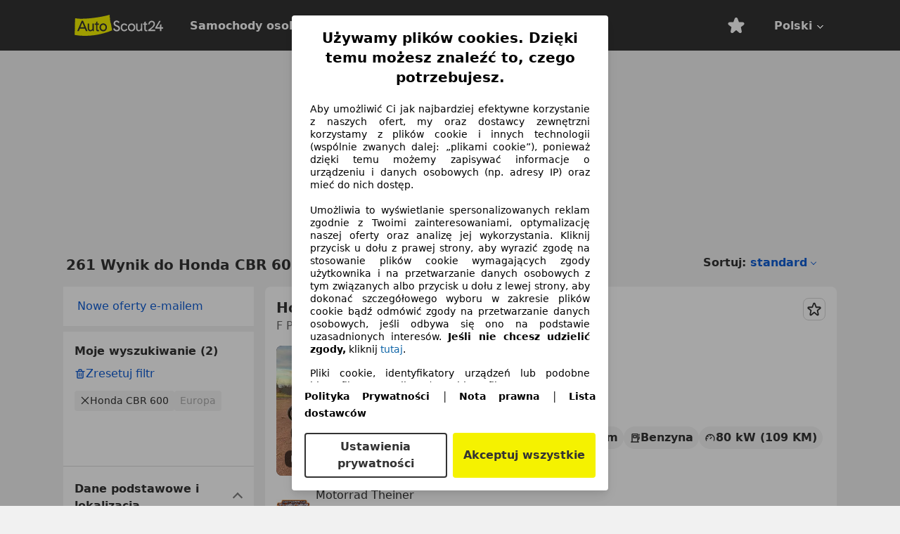

--- FILE ---
content_type: text/html; charset=utf-8
request_url: https://www.autoscout24.pl/lst-moto/honda/cbr-600
body_size: 132281
content:
<!DOCTYPE html><html lang="pl-PL" data-theme="as24"><head><meta charSet="utf-8"/><meta name="viewport" content="width=device-width"/><title>Oferty na samochody używane w AutoScout24</title><link rel="preload" href="https://prod.pictures.autoscout24.net/listing-images/b8970f24-7d67-4292-b293-09bc1c3d7e3d_6124f3bf-1641-4e71-bf7f-637db9461de3.jpg/250x188.webp" as="image" media="(min-width: 768px) and (max-width: 1099px) and (-webkit-max-device-pixel-ratio: 1)"/><link rel="preload" href="https://prod.pictures.autoscout24.net/listing-images/b8970f24-7d67-4292-b293-09bc1c3d7e3d_6124f3bf-1641-4e71-bf7f-637db9461de3.jpg/480x360.webp" as="image" media="(max-width: 767px), (min-width: 1100px), (-webkit-min-device-pixel-ratio: 1.01)"/><script data-testid="breadcrumbs-json-ld" type="application/ld+json">{"@context":"https://schema.org","@type":"BreadcrumbList","itemListElement":[{"@type":"ListItem","position":1,"item":{"@id":"/","name":"Strona główna"}},{"@type":"ListItem","position":2,"item":{"@id":"/lst-moto","name":"Szukaj"}},{"@type":"ListItem","position":3,"item":{"@id":"/lst-moto/honda","name":"Honda"}},{"@type":"ListItem","position":4,"item":{"@id":"/lst-moto/honda/cbr-600","name":"CBR 600"}}]}</script><link rel="preload" href="/assets/s24-osa/as24-osa-redesign-integration.js" as="script"/><meta name="next-head-count" content="7"/>
<meta name="mobile-web-app-capable" content="yes"/>
<meta name="apple-mobile-web-app-capable" content="yes"/>
<meta name="apple-mobile-web-app-title" content=""/>
<meta name="apple-mobile-web-app-status-bar-style" content="black"/>
<meta name="format-detection" content="telephone=no"/>

<link rel="apple-touch-icon" sizes="180x180" href="/assets/acquisition-fragments/metatags/images/favicon/apple-touch-icon.png"/>
<link rel="icon" type="image/png" sizes="32x32" href="/assets/acquisition-fragments/metatags/images/favicon/favicon-v2-32x32.png"/>
<link rel="icon" type="image/png" sizes="16x16" href="/assets/acquisition-fragments/metatags/images/favicon/favicon-v2-16x16.png"/>
<link rel="mask-icon" href="/assets/acquisition-fragments/metatags/images/favicon/safari-pinned-tab.svg" color="#f5f200"/>
<link rel="shortcut icon" href="/assets/acquisition-fragments/metatags/images/favicon/favicon.ico"/>
<meta name="msapplication-TileColor" content="#333333"/>
<meta name="msapplication-config" content="/assets/acquisition-fragments/metatags/xml/browserconfig.xml"/>
<meta name="theme-color" content="#ffffff"/>

<link rel="preconnect" href="https://prod.pictures.autoscout24.net"/><meta property="og:site_name" content="AutoScout24"/><meta property="og:type" content="website"/><meta name="format-detection" content="telephone=no"/><meta name="robots" content="index,follow"/><link rel="canonical" href="https://www.autoscout24.pl/lst-moto/honda/cbr-600"/><link rel="alternate" hrefLang="bg-BG" href="https://www.autoscout24.bg/lst-moto/honda/cbr-600"/><link rel="alternate" hrefLang="cs-CZ" href="https://www.autoscout24.cz/lst-moto/honda/cbr-600"/><link rel="alternate" hrefLang="de-AT" href="https://www.autoscout24.at/lst-moto/honda/cbr-600"/><link rel="alternate" hrefLang="de-DE" href="https://www.autoscout24.de/lst-moto/honda/cbr-600"/><link rel="alternate" hrefLang="es-ES" href="https://www.autoscout24.es/lst-moto/honda/cbr-600"/><link rel="alternate" hrefLang="fr-BE" href="https://www.autoscout24.be/fr/lst-moto/honda/cbr-600"/><link rel="alternate" hrefLang="fr-FR" href="https://www.autoscout24.fr/lst-moto/honda/cbr-600"/><link rel="alternate" hrefLang="fr-LU" href="https://www.autoscout24.lu/lst-moto/honda/cbr-600"/><link rel="alternate" hrefLang="hr-HR" href="https://www.autoscout24.hr/lst-moto/honda/cbr-600"/><link rel="alternate" hrefLang="hu-HU" href="https://www.autoscout24.hu/lst-moto/honda/cbr-600"/><link rel="alternate" hrefLang="it-IT" href="https://www.autoscout24.it/lst-moto/honda/cbr-600"/><link rel="alternate" hrefLang="nl-BE" href="https://www.autoscout24.be/nl/lst-moto/honda/cbr-600"/><link rel="alternate" hrefLang="nl-NL" href="https://www.autoscout24.nl/lst-moto/honda/cbr-600"/><link rel="alternate" hrefLang="pl-PL" href="https://www.autoscout24.pl/lst-moto/honda/cbr-600"/><link rel="alternate" hrefLang="ro-RO" href="https://www.autoscout24.ro/lst-moto/honda/cbr-600"/><link rel="alternate" hrefLang="ru-RU" href="https://www.autoscout24.ru/lst-moto/honda/cbr-600"/><link rel="alternate" hrefLang="sv-SE" href="https://www.autoscout24.se/lst-moto/honda/cbr-600"/><link rel="alternate" hrefLang="tr-TR" href="https://www.autoscout24.com.tr/lst-moto/honda/cbr-600"/><link rel="alternate" hrefLang="uk-UA" href="https://www.autoscout24.com.ua/lst-moto/honda/cbr-600"/><link rel="alternate" hrefLang="en-GB" href="https://www.autoscout24.com/lst-moto/honda/cbr-600"/><script type="application/ld+json">{"@context":"http:\u002F\u002Fschema.org","@graph":[{"@type":"Car","name":"Oferty na samochody używane w AutoScout24","description":"Tutaj znajdziesz aktualne oferty na samochody używane na AutoScout24 – największej europejskiej giełdzie samochodowej online.","manufacturer":"Honda","model":"CBR 600"}]}</script><meta property="og:image" content="https://www.autoscout24.de/assets/as24-search-funnel/images/og_image.jpg"/><meta property="og:image:width" content="1200"/><meta property="og:image:height" content="630"/><meta name="description" content="Tutaj znajdziesz aktualne oferty na samochody używane na AutoScout24 – największej europejskiej giełdzie samochodowej online."/><meta property="og:url" content="https://www.autoscout24.pl/lst-moto/honda/cbr-600"/><meta property="og:title" content="Oferty na samochody używane w AutoScout24"/><meta property="og:description" content="Tutaj znajdziesz aktualne oferty na samochody używane na AutoScout24 – największej europejskiej giełdzie samochodowej online."/><link rel="manifest" href="/service-worker/manifests/manifest.json"/><style>:root{--base-0:0px;--base-1:1px;--base-2:2px;--base-4:4px;--base-6:6px;--base-8:8px;--base-12:12px;--base-14:14px;--base-16:16px;--base-18:18px;--base-20:20px;--base-24:24px;--base-28:28px;--base-32:32px;--base-36:36px;--base-40:40px;--base-48:48px;--base-54:54px;--base-64:64px;--base-999:999px;--color-black-10:#f4f4f4;--color-black-20:#eaeaea;--color-black-30:#d6d6d6;--color-black-40:#acacac;--color-black-50:#949494;--color-black-70:#7c7c7c;--color-black-80:#676767;--color-black-90:#333;--color-black-100:#000;--color-grey-warm-10:#f9f9f6;--color-grey-warm-20:#f4f4f0;--color-grey-warm-30:#dad9ce;--color-grey-warm-40:#a9a68e;--color-grey-warm-50:#979278;--color-grey-warm-70:#8a836c;--color-grey-warm-80:#5f594d;--color-grey-warm-90:#333;--color-grey-warm-100:#292621;--color-blue-20:#e2f1ff;--color-blue-30:#b9dcff;--color-blue-40:#8ac8ff;--color-blue-50:#57b2ff;--color-blue-70:#0082fa;--color-blue-80:#076fe6;--color-blue-90:#105dd3;--color-blue-100:#173db4;--color-indigo-20:#e0f1fe;--color-indigo-30:#b8e3fe;--color-indigo-40:#7ccefd;--color-indigo-50:#37b6fa;--color-indigo-70:#1695df;--color-indigo-80:#007ac5;--color-indigo-90:#0162a3;--color-indigo-100:#072c4a;--color-green-20:#e9f6e8;--color-green-30:#cae9c7;--color-green-40:#83cf7e;--color-green-50:#4cb944;--color-green-70:#359730;--color-green-80:#298625;--color-green-100:#0d670f;--color-orange-20:#ffdab3;--color-orange-30:#ffc385;--color-orange-40:#ffac59;--color-orange-50:#fd9537;--color-orange-70:#cf6a12;--color-orange-80:#92541d;--color-orange-100:#552f0d;--color-amber-20:#fcf4d4;--color-amber-30:#f7db5a;--color-amber-40:#f2ca26;--color-amber-50:#d0a91b;--color-amber-70:#7d6510;--color-amber-80:#715b0e;--color-amber-100:#473a0b;--color-red-20:#feedec;--color-red-30:#fccdca;--color-red-40:#f69493;--color-red-50:#ed6969;--color-red-70:#ed1c24;--color-red-80:#c60000;--color-red-100:#4b0401;--color-teal-20:#ebfaf6;--color-teal-30:#dafee8;--color-teal-40:#61d6bb;--color-teal-50:#2bb092;--color-teal-80:#007d77;--color-teal-100:#005245;--color-yellow-20:#fdfccc;--color-yellow-30:#f5f200;--color-yellow-40:#ede500;--color-white:#fff;--color-transparent:rgba(255,255,255,0)}[data-theme]{font-family:system-ui,-apple-system,BlinkMacSystemFont,Segoe UI,Roboto,Noto Sans,Ubuntu,Cantarell,Helvetica Neue,Helvetica,Arial,sans-serif,Apple Color Emoji,Segoe UI Emoji,Segoe UI Symbol;font-size:var(--font-font-size-body);letter-spacing:var(--font-letter-spacing-default);line-height:var(--font-line-height-body);color:var(--color-text-and-icon-default)}[data-theme] hr,hr[data-theme]{margin-top:var(--base-8);margin-bottom:var(--base-8);border:0;border-top:var(--base-1)solid var(--color-black-20)}a{color:var(--color-text-and-icon-link);text-decoration:none}a:hover{color:var(--color-text-and-icon-link-hover)}abbr,acronym,address,applet,article,aside,audio,b,big,blockquote,body,canvas,caption,center,cite,code,dd,del,details,dfn,div,dl,dt,em,embed,fieldset,figcaption,figure,footer,form,h1,h2,h3,h4,h5,h6,header,hgroup,html,i,iframe,img,ins,kbd,label,legend,li,mark,menu,nav,object,ol,output,p,pre,q,ruby,s,samp,section,small,span,strike,strong,sub,summary,sup,table,tbody,td,tfoot,th,thead,time,tr,tt,u,ul,var,video{font:inherit;vertical-align:baseline;color:inherit;border:0}a{font:inherit;vertical-align:baseline;border:0}button,input,select,textarea{font:inherit}button{cursor:pointer;-webkit-user-select:none;-ms-user-select:none;user-select:none}article,aside,details,figcaption,figure,footer,header,hgroup,menu,nav,section{display:block}ol,ul{list-style:none}blockquote,q{quotes:none}blockquote:before,blockquote:after,q:before,q:after{content:&quot;&quot;;content:none}table{border-collapse:collapse;border-spacing:0}*,:before,:after{box-sizing:border-box;margin:0;padding:0}html{-webkit-text-size-adjust:100%;-moz-text-size-adjust:100%;-ms-text-size-adjust:100%;text-size-adjust:100%;-webkit-overflow-scrolling:touch;overflow-y:scroll}body{-webkit-overflow-scrolling:touch}h1,h2,h3,h4,h5,h6{font-weight:400}input,textarea,select{position:relative}picture img{vertical-align:top}:root{font-size:var(--font-font-size-body);line-height:var(--font-line-height-body);letter-spacing:var(--font-letter-spacing-default);color:var(--color-text-and-icon-default)}:root [disabled]{color:var(--color-text-and-icon-disabled)}[data-theme] ::selection{background-color:var(--color-surface-selection)}:root{--border-radius-none:var(--base-0);--border-radius-s:var(--base-4);--border-radius-m:var(--base-8);--border-radius-l:var(--base-16);--border-radius-full:var(--base-999);--border-width-thin:var(--base-1);--border-width-thick:var(--base-2);--size-icon-s:var(--base-8);--size-icon-m:var(--base-16);--size-icon-l:var(--base-24);--spacing-2xs:var(--base-4);--spacing-xs:var(--base-8);--spacing-s:var(--base-12);--spacing-m:var(--base-16);--spacing-l:var(--base-24);--spacing-xl:var(--base-32);--spacing-2xl:var(--base-40);--spacing-3xl:var(--base-48);--spacing-4xl:var(--base-64);--component-button-color-fill-primary:var(--component-button-color-fill-primary-default,#076fe6);--component-chip-color-stroke:var(--component-chip-color-stroke-default,#acacac);--color-surface-subtle:var(--color-canvas-default,#f4f4f4);--component-tooltip-z-index:1000;--black-100:var(--color-black-100,#000);--spacing-xxs:var(--spacing-2xs,.25rem);--font-font-size-xs:var(--font-font-size-caption,.75rem)}.sr-visually-hidden{clip:rect(0 0 0 0);clip-path:inset(50%);white-space:nowrap;border:0;width:1px;height:1px;margin:-1px;padding:0;overflow:hidden;position:absolute!important}.sr-thin-scrollbar{scroll-behavior:smooth;scrollbar-width:thin;scrollbar-color:var(--color-overlay-default)var(--color-transparent)}.sr-thin-scrollbar::-webkit-scrollbar{background-color:var(--color-transparent);width:var(--spacing-xs);border:0px solid var(--color-transparent)}.sr-thin-scrollbar::-webkit-scrollbar-thumb{background-color:var(--color-overlay-default);border:var(--base-2)solid var(--color-transparent);border-radius:var(--spacing-2xs);background-clip:padding-box}
[data-theme=as24]{--color-elevation-dark:rgba(0,0,0,.12);--color-elevation-light:rgba(0,0,0,.05);--color-overlay-default:rgba(51,51,51,.8);--border-radius-none:0px;--border-radius-s:4px;--border-radius-m:8px;--border-radius-l:16px;--border-radius-full:999px;--border-width-thin:1px;--border-width-thick:2px;--font-font-family:SF Pro;--font-letter-spacing-default:0px;--font-letter-spacing-tight:0px;--font-font-size-display-xl:3rem;--font-font-size-display-l:0rem;--font-font-size-title:1.25rem;--font-font-size-body:1rem;--font-font-size-body-s:0rem;--font-font-size-caption:.75rem;--font-font-size-headline-desktop:2rem;--font-font-size-headline-mobile:1.5rem;--font-line-height-display-xl:1.125;--font-line-height-display-l:0;--font-line-height-title:1.4;--font-line-height-body:1.5;--font-line-height-body-s:0;--font-line-height-caption:1.33;--font-line-height-headline-desktop:1.25;--font-line-height-headline-mobile:1.33;--font-font-weight-regular:400;--font-font-weight-bold:600;--size-icon-s:8px;--size-icon-m:16px;--size-icon-l:24px;--spacing-2xs:4px;--spacing-xs:8px;--spacing-s:12px;--spacing-m:16px;--spacing-l:24px;--spacing-xl:32px;--spacing-2xl:40px;--spacing-3xl:48px;--spacing-4xl:64px;--color-text-and-icon-default:var(--color-black-90,#333);--color-text-and-icon-muted:var(--color-black-80,#676767);--color-text-and-icon-placeholder:var(--color-black-80,#676767);--color-text-and-icon-link:var(--color-blue-90,#105dd3);--color-text-and-icon-link-hover:var(--color-blue-100,#173db4);--color-text-and-icon-inverse:var(--color-white,#fff);--color-text-and-icon-link-inverse:var(--color-blue-30,#b9dcff);--color-text-and-icon-disabled:var(--color-black-40,#acacac);--color-canvas-default:var(--color-black-10,#f4f4f4);--color-surface-default:var(--color-white,#fff);--color-surface-muted:var(--color-black-10,#f4f4f4);--color-surface-contrast:var(--color-black-90,#333);--color-surface-brand:var(--color-yellow-30,#f5f200);--color-surface-brand-muted:var(--color-yellow-20,#fdfccc);--color-surface-brand-accent:var(--color-black-90,#333);--color-surface-interactive:var(--color-blue-80,#076fe6);--color-surface-disabled:var(--color-black-20,#eaeaea);--color-surface-destructive:var(--color-red-80,#c60000);--color-surface-selected:var(--color-black-90,#333);--color-stroke-default:var(--color-black-40,#acacac);--color-stroke-strong:var(--color-black-90,#333);--color-stroke-muted:var(--color-black-30,#d6d6d6);--color-stroke-divider:var(--color-black-30,#d6d6d6);--color-stroke-inverse:var(--color-white,#fff);--color-stroke-interactive:var(--color-blue-90,#105dd3);--color-stroke-focus:var(--color-black-90,#333);--color-stroke-focus-inverse:var(--color-white,#fff);--color-feedback-error-strong:var(--color-red-80,#c60000);--color-feedback-error-muted:var(--color-red-20,#feedec);--color-feedback-success-strong:var(--color-green-100,#0d670f);--color-feedback-success-muted:var(--color-green-20,#e9f6e8);--color-feedback-warning-strong:var(--color-amber-70,#7d6510);--color-feedback-warning-muted:var(--color-amber-20,#fcf4d4);--color-feedback-info-strong:var(--color-blue-100,#173db4);--color-feedback-info-muted:var(--color-blue-20,#e2f1ff);--border-radius-card:var(--border-radius-m,8px);--component-checkbox-border-radius:var(--border-radius-s,4px);--color-text-and-icon-selected:var(--color-text-and-icon-inverse,#fff);--color-surface-selection:var(--color-surface-brand,#f5f200);--component-radiobutton-border-width-active-indicator:0px;--component-radio-button-group-border-radius-inside:0px;--component-notification-banner-border-radius:0px;--component-button-color-fill-primary-hover:var(--color-blue-100,#173db4);--component-button-color-text-and-icon-ghost-accent-hover:var(--color-blue-100,#173db4);--component-button-border-radius:var(--border-radius-m,8px);--component-button-sizing-vertical-padding:var(--spacing-xs,8px);--component-autosuggest-spacing-list-item-horizontal-padding:var(--spacing-m,16px);--component-autosuggest-spacing-list-item-vertical-padding:var(--spacing-xs,8px);--component-chip-font-line-height:var(--font-line-height-body,1.5);--component-chip-font-font-size:var(--font-font-size-body,1rem);--component-chip-size-icon:var(--size-icon-l,24px);--component-chip-size-icon-cross:var(--size-icon-m,16px);--component-forms-border-radius:var(--border-radius-s,4px);--component-forms-spacing-height:var(--spacing-l,24px);--component-forms-spacing-width:var(--spacing-l,24px);--component-forms-color-stroke-rest:var(--color-black-70,#7c7c7c);--component-radiobutton-color-fill-active-indicator:var(--color-black-90,#333);--component-radio-button-group-border-width:var(--border-width-thin,1px);--component-radio-button-group-border-radius-outside:var(--border-radius-s,4px);--component-slider-color-fill-track:var(--color-black-30,#d6d6d6);--component-slider-color-fill-track-filled:var(--color-black-80,#676767);--component-toggle-color-fill-checked-hover:var(--color-blue-100,#173db4);--component-notification-banner-border-width:var(--border-width-thick,2px);--component-button-color-fill-primary-default:var(--color-surface-interactive,#076fe6);--component-button-color-text-and-icon-secondary:var(--color-text-and-icon-link,#105dd3);--component-button-color-text-and-icon-primary:var(--color-text-and-icon-inverse,#fff);--component-button-color-stroke-secondary:var(--color-stroke-interactive,#105dd3);--component-checkbox-color-fill-checked:var(--color-surface-default,#fff);--component-checkbox-color-fill-checked-disabled:var(--color-surface-default,#fff);--component-checkbox-color-stroke-checked:var(--component-forms-color-stroke-rest,#7c7c7c);--component-checkbox-color-stroke-checked-disabled:var(--color-stroke-muted,#d6d6d6);--component-checkbox-text-and-icons-checked:var(--color-text-and-icon-default,#333);--component-checkbox-text-and-icons-checked-disabled:var(--color-text-and-icon-disabled,#acacac);--component-chip-color-fill:var(--color-surface-muted,#f4f4f4);--component-chip-color-stroke-default:var(--color-stroke-default,#acacac);--component-chip-color-stroke-hover:var(--color-stroke-strong,#333);--component-chip-color-text-and-icon:var(--color-text-and-icon-default,#333);--component-forms-color-fill:var(--color-surface-default,#fff);--component-forms-color-stroke-hover:var(--color-stroke-strong,#333);--component-radiobutton-color-fill-active:var(--color-surface-default,#fff);--component-radiobutton-color-fill-active-error:var(--color-surface-default,#fff);--component-radiobutton-color-fill-active-disabled:var(--color-surface-default,#fff);--component-radiobutton-color-fill-active-indicator-error:var(--color-feedback-error-strong,#c60000);--component-radiobutton-color-fill-active-indicator-disabled:var(--color-text-and-icon-disabled,#acacac);--component-radiobutton-color-stroke-active:var(--component-forms-color-stroke-rest,#7c7c7c);--component-radio-button-group-color-fill:var(--color-surface-default,#fff);--component-slider-color-fill-thumb:var(--color-surface-selected,#333);--component-tab-color-stroke-selected:var(--color-stroke-strong,#333);--component-navigation-header-color-stroke-hover:var(--color-stroke-strong,#333);--component-navigation-header-color-text-and-icons:var(--color-text-and-icon-default,#333);--component-tag-color-brand-fill:var(--color-surface-brand,#f5f200);--component-tag-color-brand-text-and-icon:var(--color-text-and-icon-default,#333);--component-tooltip-color-text-and-icon:var(--color-text-and-icon-inverse,#fff);--component-tooltip-color-fill:var(--color-surface-contrast,#333);--component-radiobutton-color-stroke-hover:var(--component-forms-color-stroke-hover,#333);--component-radio-button-group-color-text-and-icon-selected:var(--color-text-and-icon-selected,#fff)}</style><script>if(!window.IntersectionObserver) { 
                document.write('<script src="/assets/as24-search-funnel/intersection-observer.js"><\/script>')
              }</script><script id="global-tracking-script" async="" type="module">function r(){if(typeof window!="object")return;if(window.showcar=window.showcar||{},window?.showcar?.tracking){console.error("Double init: window.showcar.tracking object already exists");return}let n=import("https://www.autoscout24.pl/assets/showcar/brave-flamingo/full-script-B2IINHPF.js"),o={loadGtm:async function(...t){(await n).loadGtm(...t)},trackBtsEvent:async function(...t){(await n).trackBtsEvent(...t)},trackBtsImpressionEvent:async function(...t){(await n).trackBtsImpressionEvent(...t)},trackPlanktonEvent:async function(...t){(await n).trackPlanktonEvent(...t)}};window.showcar.tracking=o}r();
//# sourceMappingURL=https://www.autoscout24.pl/assets/showcar/brave-flamingo/AS_pl_PL.js.map
</script><script>!function(){if("function"!=typeof window.__tcfapi||window.__tcfapi&&"function"!=typeof window.__tcfapi.start){var t,a=[],e=window,i=e.document,c=e.__tcfapi?e.__tcfapi.start:function(){};if(!e.__tcfapi&&function t(){var a=!!e.frames.__tcfapiLocator;if(!a){if(i.body){var c=i.createElement("iframe");c.style.cssText="display:none",c.name="__tcfapiLocator",i.body.appendChild(c)}else setTimeout(t,5)}return!a}()||e.__tcfapi&&!e.__tcfapi.start){var f=e.__tcfapi?e.__tcfapi():[];a.push.apply(a,f),e.__tcfapi=function(...e){var i=[...e];if(!e.length)return a;if("setGdprApplies"===i[0])i.length>3&&2===parseInt(i[1],10)&&"boolean"==typeof i[3]&&(t=i[3],"function"==typeof i[2]&&i[2]("set",!0));else if("ping"===i[0]){var c={gdprApplies:t,cmpLoaded:!1,apiVersion:"2.0"};"function"==typeof i[2]&&i[2](c,!0)}else a.push(i)},e.__tcfapi.commandQueue=a,e.__tcfapi.start=c,e.addEventListener("message",function(t){var a="string"==typeof t.data,i={};try{i=a?JSON.parse(t.data):t.data}catch(c){}var f=i.__tcfapiCall;f&&e.__tcfapi(f.command,f.version,function(e,i){if(t.source){var c={__tcfapiReturn:{returnValue:e,success:i,callId:f.callId,command:f.command}};a&&(c=JSON.stringify(c)),t.source.postMessage(c,"*")}},f.parameter)},!1)}}}();</script><script type="module" async="">(function(){"use strict";try{var e=document.createElement("style");e.appendChild(document.createTextNode('._consent-popup_1lphq_1{position:fixed;display:grid;place-items:center;background-color:#00000059;isolation:isolate;z-index:9999999999;counter-reset:css-counter 0;top:0;left:0;right:0;bottom:0;font-family:system-ui,-apple-system,BlinkMacSystemFont,Segoe UI,Roboto,Helvetica,Arial,sans-serif,"Apple Color Emoji","Segoe UI Emoji",Segoe UI Symbol;font-size:1rem}._consent-popup-inner_1lphq_21{background-color:#fff;padding:18px 18px 0;max-width:450px;text-align:justify;border-radius:4px;box-shadow:0 12px 24px #0000000d,0 8px 16px #0000000d,0 4px 8px #0000000d,0 0 2px #0000001f}._scrollable-container_1lphq_33{max-height:70vh;overflow:auto;padding:0 8px}._headline_1lphq_40{font-size:1.25rem;line-height:1.4;font-weight:700;margin-bottom:22px;color:#000;text-align:center}._content_1lphq_49{font-weight:400;color:#000;font-size:.875rem;line-height:1.3;margin-bottom:16px}._content_1lphq_49 a{color:#1166a8;font-size:.875rem;text-decoration:none}._content_1lphq_49 b{font-weight:700}._consent-decline_1lphq_67{font-weight:500;color:#1166a8;cursor:pointer;text-decoration:none;border:none;background:transparent;padding:0}._consent-decline_1lphq_67:hover{color:#0c4f90}._consent-decline_1lphq_67:active{color:#083b78}._acceptance-buttons_1lphq_85{display:flex;justify-content:space-between;background-color:fff;padding-bottom:18px;padding-top:8px}._acceptance-buttons_1lphq_85>button{font-weight:700;font-size:1rem;line-height:1.5;border-radius:4px;color:#333;padding:6px 0;width:49%}._consent-settings_1lphq_103{background-color:inherit;cursor:pointer;text-align:center;border-width:2px;border-style:solid;border-color:#333}._consent-accept_1lphq_114{background:#f5f200;cursor:pointer;border:none;text-align:center}._legalDisclosure_1lphq_123{margin-top:8px;margin-bottom:8px}._legalDisclosure_1lphq_123>a{font-size:.875rem;color:#000;font-weight:600}._headingForPurposes_1lphq_133{display:block;font-size:.83em;margin-block-start:1.67em;margin-block-end:1.67em;margin-inline-start:0px;margin-inline-end:0px;font-weight:700}@media screen and (max-width: 767px){._consent-popup-inner_1lphq_21{margin:20px}._headline_1lphq_40{margin-bottom:28px}}@media screen and (max-height: 680px){._scrollable-container_1lphq_33{max-height:60vh}}')),document.head.appendChild(e)}catch(o){console.error("vite-plugin-css-injected-by-js",o)}})();
const e={...{headline:"Używamy plików cookies. Dzięki temu możesz znaleźć to, czego potrzebujesz.",description:"Aby umożliwić Ci jak najbardziej efektywne korzystanie z naszych ofert, my oraz dostawcy zewnętrzni korzystamy z plików cookie i innych technologii (wspólnie zwanych dalej: „plikami cookie”), ponieważ dzięki temu możemy zapisywać informacje o urządzeniu i danych osobowych (np. adresy IP) oraz mieć do nich dostęp.<br><br>Umożliwia to wyświetlanie spersonalizowanych reklam zgodnie z Twoimi zainteresowaniami, optymalizację naszej oferty oraz analizę jej wykorzystania. Kliknij przycisk u dołu z prawej strony, aby wyrazić zgodę na stosowanie plików cookie wymagających zgody użytkownika i na przetwarzanie danych osobowych z tym związanych albo przycisk u dołu z lewej strony, aby dokonać szczegółowego wyboru w zakresie plików cookie bądź odmówić zgody na przetwarzanie danych osobowych, jeśli odbywa się ono na podstawie uzasadnionych interesów. <b>Jeśli nie chcesz udzielić zgody,</b> kliknij ${$2}.",adjustPreferences:"W każdej chwili możesz dostosować swoje preferencje i odwołać udzielone wcześniej zgody, przechodząc do „Privacy Manager” w naszej Polityce Prywatności.",acceptButton:"Akceptuj wszystkie",privacySettings:"Ustawienia prywatności",here:"tutaj",privacy:"Polityka Prywatności",imprint:"Nota prawna",vendorCount:"Współpracujemy z @@@@@@@ dostawcami.",vendorList:"Lista dostawców",purposesHeading:"Cele",newWindowWarning:"otwiera się w nowym oknie"},privacyUrl:"https://www.autoscout24.pl/company/privacy/",imprintUrl:"https://www.autoscout24.pl/company/imprint/",vendorListUrl:"https://www.autoscout24.pl/consent-management/#vendors",...{purposes:{1:{name:"Przechowywanie informacji na urządzeniu lub dostęp do nich",description:"Pliki cookie, identyfikatory urządzeń lub podobne identyfikatory online (np. identyfikatory oparte na logowaniu, identyfikatory przypisywane losowo, identyfikatory sieciowe) w połączeniu z innymi informacjami (takimi jak rodzaj przeglądarki i informacje w niej zawarte, język, rozmiar ekranu, obsługiwane technologie itp.) mogą być przechowywane lub odczytywane na Twoim urządzeniu celem rozpoznania urządzenia za każdym razem, gdy następuje połączenie z aplikacją lub witryną internetową – w celach tutaj przedstawionych."},25:{name:"Podstawowe funkcje strony",description:"My lub nasi dostawcy używamy plików cookie lub podobnych narzędzi i technologii, które są niezbędne do podstawowych funkcji witryny i zapewnienia jej prawidłowego funkcjonowania. Są one zazwyczaj używane w odpowiedzi na aktywność użytkownika, aby umożliwić ważne funkcje, takie jak ustawianie i przechowywanie danych logowania lub preferencji prywatności. Używania tych plików cookie lub podobnych technologii zazwyczaj nie można wyłączyć. Jednak niektóre przeglądarki mogą blokować te pliki cookie lub podobne narzędzia lub ostrzegać o nich. Zablokowanie tych plików cookie lub podobnych narzędzi może mieć wpływ na funkcjonalność witryny. "},26:{name:"Zaawansowane funkcje strony",description:"My i osoby trzecie wykorzystujemy na naszej stronie internetowej różne środki technologiczne, w tym pliki cookie i podobne narzędzia, aby zaoferować Ci rozszerzone funkcje witryny i zapewnić lepsze wrażenia użytkownika. Dzięki tym rozszerzonym funkcjonalnościom umożliwiamy personalizację naszej oferty – na przykład kontynuowanie wyszukiwania podczas późniejszej wizyty, wyświetlanie odpowiednich ofert w Twojej okolicy lub dostarczanie i ocenę spersonalizowanych reklam i wiadomości. Za Twoją zgodą, informacje oparte na użytkowaniu będą przekazywane dealerom, z którymi się skontaktujesz. Niektóre pliki cookie/narzędzia są wykorzystywane przez dostawców do przechowywania informacji podanych przez Ciebie podczas składania zapytań o finansowanie przez 30 dni i automatycznego ponownego wykorzystywania ich w tym okresie do wypełniania nowych zapytań o finansowanie. Bez użycia takich plików cookie/narzędzi, takie rozszerzone funkcje nie mogą być wykorzystywane w całości lub w części."}},stacks:{1:"Precyzyjne dane geolokalizacyjne i identyfikacja poprzez skanowanie urządzeń",42:"Spersonalizowane reklamy i treści, pomiar reklam i treści,  badanie odbiorców i ulepszanie usług"}}},n={},t=function(e,t,o){return t&&0!==t.length?Promise.all(t.map((e=>{if((e=function(e){return"/"+e}(e))in n)return;n[e]=!0;const t=e.endsWith(".css"),o=t?'[rel="stylesheet"]':"";if(document.querySelector(`link[href="${e}"]${o}`))return;const a=document.createElement("link");return a.rel=t?"stylesheet":"modulepreload",t||(a.as="script",a.crossOrigin=""),a.href=e,document.head.appendChild(a),t?new Promise(((n,t)=>{a.addEventListener("load",n),a.addEventListener("error",(()=>t(new Error(`Unable to preload CSS for ${e}`))))})):void 0}))).then((()=>e())):e()},o="ABCDEFGHIJKLMNOPQRSTUVWXYZabcdefghijklmnopqrstuvwxyz0123456789-_";function a(e){var n;return null==(n=document.cookie.match("(^|;)\\s*"+e+"\\s*=\\s*([^;]+)"))?void 0:n.pop()}function i(e,n){const t="domain="+p(document.location.hostname);document.cookie=[`${e}=${n}`,"path=/","max-age=31536000",t,"samesite=Lax"].join(";")}function s(e,n){if(!n)return!1;return 100*function(e){if(!/^[A-Za-z0-9\-_]+$/.test(e))return-1;let n="";for(const t of e)n+=o.indexOf(t).toString(2).padStart(6,"0");return parseInt(n,2)}(n.substring(1,7))>Date.now()-864e5*e}const r=["autoscout24","autoplenum-development","autoplenum-staging","autoplenum","12gebrauchtwagen","12neuwagen","leasingmarkt","bild","leasevergelijker","autotrader","gebrauchtwagen","leasingtime"];const c=["autoscout24","autoplenum","autoplenum-development","autoplenum-staging","autotrader","gebrauchtwagen","leasingmarkt","leasingtime","12gebrauchtwagen","12gebrauchtwagen-staging","12gebrauchtwagen-development","12neuwagen","12neuwagen-staging","12neuwagen-development","bild","leasevergelijker","autotrader","autohebdo"],l={autoscout24:["de","be","at","es","it","fr","nl","lu","pl","hu","bg","ro","cz","ru","hr","se","com.tr","com.ua","com"],autoplenum:["de","at"],"autoplenum-development":["de","at"],"autoplenum-staging":["de","at"],autotrader:["nl","ca"],gebrauchtwagen:["at"],leasingmarkt:["de","at"],leasingtime:["de"],"12gebrauchtwagen":["de"],"12gebrauchtwagen-development":["de"],"12gebrauchtwagen-staging":["de"],"12neuwagen":["de"],"12neuwagen-development":["de"],"12neuwagen-staging":["de"],bild:["de"],leasevergelijker:["nl"],autohebdo:["net"]},d=["https://bild.de","https://leasingtime.de","https://rebuild.leasingtime.de","https://staging.leasingmarkt.de","https://staging.leasevergelijker.nl"];function u({origin:e,hostName:n,protocol:t,port:o}){const a=n.includes("autoscout24")&&n.includes("local"),i=!a&&t?`${t}//`:"https://",s=!a&&o?`:${o}`:"";if(d.includes(null!=e?e:""))return e;if(n.includes("autoscout24")&&"localhost"===n)return"https://www.autoscout24.com";if(e&&!e.includes("autoscout24")&&e.includes("local"))return e;let r="";for(const l of c)n.includes(`.${l}.`)&&(r=l);if(""===r)return"https://www.autoscout24.com";for(const c of l[r])if(n.endsWith(`.${c}`))return`${i}www.${r}.${c}${s}`;return"https://www.autoscout24.com"}const p=e=>{const n=u({hostName:e});return e&&n?n.replace("https://","").replace("www.","").replace("local.","").replace("localhost","www.autoscout24.com").replace(/:.*$/,""):"www.autoscout24.com"},w=window.location;function m(e){const{hostname:n,pathname:t,protocol:o,port:a,origin:i}=w,s=u({origin:i,hostName:n,protocol:o,port:a});if(!s)return;if(e&&"bild"===e)return`${s}/leasing/consent-management`;if(!n.includes("autoscout24"))return`${s}/consent-management`;var r;return`${n.endsWith(".be")&&n.includes("autoscout24")?`${s}${r=t,r.startsWith("/nl")?"/nl":"/fr"}`:s}/consent-management`}function y({translations:e,companyName:n,styles:t,contentHtml:o,buttonOrder:s}){const r=(new Document).querySelector.call(document,"#as24-cmp-popup");r&&r.remove(),function({translations:e,companyName:n,styles:t,contentHtml:o,buttonOrder:s}){const r={accept:`<button class=${t["consent-accept"]} data-testid="as24-cmp-accept-all-button">${e.acceptButton}</button>`,settings:`<button class=${t["consent-settings"]} data-testid="as24-cmp-partial-consent-button">${e.privacySettings}</button>`,decline:`<button class=${t["consent-decline"]} data-testid="as24-cmp-decline-all-button">${e.declineButton}</button>`},c=s.map((e=>r[e])).join("\n"),l=`\n    <div class=${t["consent-popup"]} id="as24-cmp-popup">\n      <div class=${t["consent-popup-inner"]} data-testid="as24-cmp-container">\n        <div class=${t["scrollable-container"]}>\n          ${o}\n        </div>\n        <div class=${t.legalDisclosure}>\n          <a href=${e.privacyUrl} aria-label="${e.privacy}(${e.newWindowWarning})" target="_blank">${e.privacy}</a> | \n          <a href=${e.imprintUrl} aria-label="${e.imprint}(${e.newWindowWarning})" target="_blank">${e.imprint}</a> |\n          <a href=${e.vendorListUrl} aria-label="${e.vendorList}(${e.newWindowWarning})" target="_blank">${e.vendorList}</a>\n        </div>\n        <div class=${t["acceptance-buttons"]}>\n          ${c}\n        </div>\n      </div>\n    </div>`,d=document.createElement("div");d.innerHTML=l,d.addEventListener("click",(async function(e){e.target instanceof HTMLElement&&(e.target.closest('[data-testId="as24-cmp-accept-all-button"]')&&p({route:"accept-all",companyName:n}),e.target.closest('[data-testId="as24-cmp-decline-all-button"]')&&p({route:"decline-all",companyName:n}),e.target.closest('[data-testId="as24-cmp-partial-consent-button"]')&&p({route:"partial-consent",companyName:n}))})),document.body.appendChild(d);const u=m(n);async function p({route:e,companyName:n}){if("partial-consent"===e){const e=encodeURIComponent(w.href),n=`${u}/?redirectTo=${e}`;w.href=n}else{d.remove();const t=await fetch(`${u}/${e}`,{method:"POST",headers:{"Content-Type":"application/json"},body:JSON.stringify({companyName:n})}).then((e=>e.json())),o=a("euconsent-v2")||"";t["euconsent-v2"]!==o&&(i("euconsent-v2",t["euconsent-v2"]),i("cconsent-v2",encodeURIComponent(t["cconsent-v2"])),i("addtl_consent",t.addtl_consent),i("as24-cmp-signature",t["as24-cmp-signature"])),window.__tcfapi("updateCmpApi",2,(()=>null),t,e,!1)}}}({translations:e,companyName:n,styles:t,contentHtml:o,buttonOrder:s});try{if("1"===sessionStorage.cmpPopupShownEventSent)return;const e=m(n);sessionStorage.cmpPopupShownEventSent="1",navigator.sendBeacon(`${e}/popup-shown`,JSON.stringify({companyName:n}))}catch(c){}}const h=window.location;async function g(e){const n=h.hostname,o=(n.includes("local.autoscout24.")||n.includes("127.0.0.1")||n.includes("localhost"))&&!!document.getElementById("as24-cmp-local-body");let a;a=t(o?()=>import("../../full-cmp.js"):()=>import("https://www.autoscout24.de/assets/as24-cmp/full-cmp.js"),[]);try{(await a).initializeFullCmpApi(e)}catch(i){console.error(i)}}function z(e,n,t){i(e,n),t.delete(e)}const k=135,b={"consent-popup":"_consent-popup_1lphq_1","consent-popup-inner":"_consent-popup-inner_1lphq_21","scrollable-container":"_scrollable-container_1lphq_33",headline:"_headline_1lphq_40",content:"_content_1lphq_49","consent-decline":"_consent-decline_1lphq_67","acceptance-buttons":"_acceptance-buttons_1lphq_85","consent-settings":"_consent-settings_1lphq_103","consent-accept":"_consent-accept_1lphq_114",legalDisclosure:"_legalDisclosure_1lphq_123",headingForPurposes:"_headingForPurposes_1lphq_133"};function f({description:e,templateValues:n,requiredKeys:t=[]}){for(const i of t){const t=`\${${i}}`;e.includes(t)&&!n[i]&&console.error(`Missing required template value: ${i}`)}return o=e,a=n,new Function("vars",["const tagged = ( "+Object.keys(a).join(", ")+" ) =>","`"+o+"`","return tagged(...Object.values(vars))"].join("\n"))(a);var o,a}const v={autoscout24:new Set(["en-GB","de-AT","fr-FR","fr-BE","fr-LU","it-IT","es-ES","pl-PL","nl-NL","bg-BG","ro-RO","hu-HU","hr-HR","cs-CZ","sv-SE","nl-BE","ru-RU","tr-TR","uk-UA","de-DE"]),"12gebrauchtwagen":new Set(["de-DE"]),"12neuwagen":new Set(["de-DE"]),autoplenum:new Set(["de-DE","de-AT"]),autotrader:new Set(["nl-NL"]),bild:new Set(["de-DE"]),gebrauchtwagen:new Set(["de-AT"]),leasevergelijker:new Set(["nl-NL"]),leasingmarkt:new Set(["de-DE"]),leasingtime:new Set(["de-DE"])},j=186;const $={nonStrict:v.autoscout24.has("pl-PL")?j:k},_=function({translations:e,styles:n}){const t=`<button class=${null==n?void 0:n["consent-decline"]} data-testid="as24-cmp-decline-all-button">${e.here}</button>`;return{...e,description:f({description:e.description,templateValues:{$1:null==e?void 0:e.consentUrl,$2:t},requiredKeys:["$2"]})}}({translations:e,vendorCount:$.nonStrict,styles:b}),S=new class extends class{constructor(e,n,t){this.translations=e,this.vendorCount=n,this.styles=t,this.blocks=[]}addHeadline(e){return this.blocks.push(`<p class=${this.styles.headline}>${e}</p>`),this}addText(e,n){return(null==n?void 0:n.hr)&&this.blocks.push("<hr />"),this.blocks.push(`<p class=${this.styles.content}>${e}</p>`),this}addHeading(e,n){return(null==n?void 0:n.hr)&&this.blocks.push("<hr />"),this.blocks.push(`<p class=${this.styles.headingForPurposes}>${e}</p>`),this}addVendorCountLine(e){var n;const t=null==(n=this.translations.vendorCount)?void 0:n.replace(e,this.vendorCount.toString());return t&&this.addText(t,{hr:!0}),this}getButtonOrder(){return["settings","accept"]}build(){return this.blocks.join("\n")}}{buildContent(){return this.addHeadline(this.translations.headline).addText(this.translations.description).addText(this.translations.purposes[1].description).addText(this.translations.adjustPreferences).addHeading(this.translations.purposesHeading).addText(this.translations.stacks[1]).addText(this.translations.stacks[42],{hr:!0}).addHeading(this.translations.purposes[25].name,{hr:!0}).addText(this.translations.purposes[25].description,{hr:!0}).addHeading(this.translations.purposes[26].name,{hr:!0}).addText(this.translations.purposes[26].description).addVendorCountLine("@@@@@@@").build()}}(_,$.nonStrict,b);var L;L={translations:_,isoCulture:"pl-PL",companyName:"autoscout24",styles:b,mode:"lax",vendorListVersion:141,contentHtml:S.buildContent(),buttonOrder:S.getButtonOrder()},"undefined"!=typeof window&&function(e){var n,t;const o=new URL(e),i=null==(n=o.searchParams.get("show-as24-cmp"))?void 0:n.toLowerCase(),s=null==(t=a("show-as24-cmp"))?void 0:t.toLowerCase(),c=r.findIndex((e=>o.hostname.includes(`${e}`)))>-1;return"true"===i||"false"!==i&&("true"===s||"false"!==s&&c)}(h.href)&&function(){function e(n){document.body?n():setTimeout((()=>e(n)),1)}return new Promise((n=>{e(n)}))}().then((()=>async function({translations:e,...n}){if(function(){const e=window.self!==window.top,n=h.href.includes("disable-cmp=true")||(null==document?void 0:document.cookie.includes("disable-cmp=true")),t="true"===document.body.dataset.suppressCmp||"true"===document.body.dataset.suppresscmp,o=/autoscout24\.com\/entry\/.*/.test(h.href);return t||n||e||o}())return;const{companyName:t,styles:o,contentHtml:r,buttonOrder:c}=n;var l,d;window.addEventListener("showAs24Cmp",(()=>{y({translations:e,companyName:t,styles:o,contentHtml:r,buttonOrder:c})})),l=h.search,null!=(d=l.includes("sticky-as24-cmp=true"))&&d&&i("show-as24-cmp","true"),function(){const e=new URLSearchParams(h.search),n=new URLSearchParams(h.hash.slice(1)),t=e.get("euconsent-v2")||n.get("euconsent-v2"),o=e.get("cconsent-v2")||n.get("cconsent-v2"),a=e.get("addtl_consent")||n.get("addtl_consent"),i=e.get("cm-custom-vendors")||n.get("cm-custom-vendors"),s=e.get("cm-custom-purposes")||n.get("cm-custom-purposes"),r=!!(e.get("gdpr-auditId")||e.get("gdpr-last-interaction")||t||o||a||i||s);if(e.delete("gdpr-auditId"),e.delete("gdpr-last-interaction"),t&&z("euconsent-v2",t,e),o&&z("cconsent-v2",o,e),a&&z("addtl_consent",a,e),s&&z("cm-custom-purposes",s,e),i&&z("cm-custom-vendors",i,e),r){const n=e.toString();history.replaceState(null,"",n?`?${n}`:"")}}();const u=365,p=a("euconsent-v2")||"";s(u,p)?window.location.search.includes("googleConsentMode=true")&&(window.dataLayer=window.dataLayer||[],window.dataLayer.push("consent","default",{ad_storage:"granted",analytics_storage:"granted",functionality_storage:"granted",personalization_storage:"granted",security_storage:"granted"},{common_country:"de",common_language:"de",common_brand:"",common_environment:"live",common_platform:"web",common_techState:"tatsu"})):y({translations:e,companyName:t,styles:o,contentHtml:r,buttonOrder:c}),"loading"===document.readyState?window.addEventListener("DOMContentLoaded",(()=>g(n))):g(n)}(L))).catch(console.error);
</script><link rel="preload" href="/assets/as24-search-funnel/_next/static/css/a36aba47b497d37e.css" as="style"/><link rel="stylesheet" href="/assets/as24-search-funnel/_next/static/css/a36aba47b497d37e.css" data-n-g=""/><link rel="preload" href="/assets/as24-search-funnel/_next/static/css/d3420e303386eac7.css" as="style"/><link rel="stylesheet" href="/assets/as24-search-funnel/_next/static/css/d3420e303386eac7.css" data-n-p=""/><link rel="preload" href="/assets/as24-search-funnel/_next/static/css/0df2228142d1eb13.css" as="style"/><link rel="stylesheet" href="/assets/as24-search-funnel/_next/static/css/0df2228142d1eb13.css" data-n-p=""/><link rel="preload" href="/assets/as24-search-funnel/_next/static/css/81decfa231e25f86.css" as="style"/><link rel="stylesheet" href="/assets/as24-search-funnel/_next/static/css/81decfa231e25f86.css"/><link rel="preload" href="/assets/as24-search-funnel/_next/static/css/d39845f392dbff63.css" as="style"/><link rel="stylesheet" href="/assets/as24-search-funnel/_next/static/css/d39845f392dbff63.css"/><link rel="preload" href="/assets/as24-search-funnel/_next/static/css/d3dc3ae748ba355c.css" as="style"/><link rel="stylesheet" href="/assets/as24-search-funnel/_next/static/css/d3dc3ae748ba355c.css"/><noscript data-n-css=""></noscript><script defer="" nomodule="" src="/assets/as24-search-funnel/_next/static/chunks/polyfills-42372ed130431b0a.js"></script><script defer="" src="/assets/as24-search-funnel/_next/static/chunks/3301.ae72500c88c73dc4.js"></script><script defer="" src="/assets/as24-search-funnel/_next/static/chunks/3306.0e52b8fde29e9ab6.js"></script><script defer="" src="/assets/as24-search-funnel/_next/static/chunks/9421.92402bc4e64645d9.js"></script><script src="/assets/as24-search-funnel/_next/static/chunks/webpack-8e3e40404c0d7649.js" defer=""></script><script src="/assets/as24-search-funnel/_next/static/chunks/framework-6f773ab18b666892.js" defer=""></script><script src="/assets/as24-search-funnel/_next/static/chunks/main-f47793195f6b25d7.js" defer=""></script><script src="/assets/as24-search-funnel/_next/static/chunks/pages/_app-a78d32d6f0417ab5.js" defer=""></script><script src="/assets/as24-search-funnel/_next/static/chunks/9713-64214d8123b2721e.js" defer=""></script><script src="/assets/as24-search-funnel/_next/static/chunks/7800-1a60f4575e289634.js" defer=""></script><script src="/assets/as24-search-funnel/_next/static/chunks/585-8508e8e5b2b23d15.js" defer=""></script><script src="/assets/as24-search-funnel/_next/static/chunks/2296-127b8c36d83e3f2f.js" defer=""></script><script src="/assets/as24-search-funnel/_next/static/chunks/5419-5594b27d78599c2d.js" defer=""></script><script src="/assets/as24-search-funnel/_next/static/chunks/3234-6a202f6eae309369.js" defer=""></script><script src="/assets/as24-search-funnel/_next/static/chunks/5944-ae757358cac2d893.js" defer=""></script><script src="/assets/as24-search-funnel/_next/static/chunks/7007-7184ab5581faf5fe.js" defer=""></script><script src="/assets/as24-search-funnel/_next/static/chunks/7527-ce854c03bf585a18.js" defer=""></script><script src="/assets/as24-search-funnel/_next/static/chunks/8703-9728466d243ccb0a.js" defer=""></script><script src="/assets/as24-search-funnel/_next/static/chunks/7009-ba10d609272c948d.js" defer=""></script><script src="/assets/as24-search-funnel/_next/static/chunks/1527-bb9e177f4ee4e3a1.js" defer=""></script><script src="/assets/as24-search-funnel/_next/static/chunks/3135-ae880fbabf8dd85a.js" defer=""></script><script src="/assets/as24-search-funnel/_next/static/chunks/5756-4563c47fadbf3bd4.js" defer=""></script><script src="/assets/as24-search-funnel/_next/static/chunks/3079-1d3917961a933e77.js" defer=""></script><script src="/assets/as24-search-funnel/_next/static/chunks/2175-8daa5655c0718900.js" defer=""></script><script src="/assets/as24-search-funnel/_next/static/chunks/2598-3c7f542fd0bb6eee.js" defer=""></script><script src="/assets/as24-search-funnel/_next/static/chunks/3172-eeb09902348a72aa.js" defer=""></script><script src="/assets/as24-search-funnel/_next/static/chunks/8811-f5c882b34fb97868.js" defer=""></script><script src="/assets/as24-search-funnel/_next/static/chunks/pages/lst/%5B...slug%5D-5a474c28f558bdba.js" defer=""></script><script src="/assets/as24-search-funnel/_next/static/as24-search-funnel_main-20260115161837/_buildManifest.js" defer=""></script><script src="/assets/as24-search-funnel/_next/static/as24-search-funnel_main-20260115161837/_ssgManifest.js" defer=""></script></head><body style="display:block !important"><div class="sc-content-container" style="-webkit-overflow-scrolling:auto;overflow-x:visible"><div class="header-fragment"><script>window.headerFooterLocale="pl-PL",window.headerFooterDomain="autoscout24",window.headerVersion="029ba60f";</script><script>!function(){try{let e="as24-header-html-dealer-nav",o=localStorage.getItem(e);if(o){let t=(e=>{let o=document.cookie.split(";"),t="sso=";for(let e of o)if((e=e.trim()).startsWith(t))return decodeURIComponent(e.slice(t.length));return null})(0),{versionHash:r,ssoCookie:n,html:a}=JSON.parse(o);r===window.headerVersion&&n===t?(window.__AS24_HEADER_CACHED__=!0,document.body?.insertAdjacentHTML("afterbegin",a)):localStorage.removeItem(e)}}catch(e){console.error("Early cache handler failed:",e)}}();</script><style>.icon-arrow,.hfo-expandable-box__label:after{content:"";transform-origin:50% 25%;content:"";border-top:1px solid #000;border-bottom:0;border-left:0;border-right:1px solid #000;border-radius:1px;width:7px;height:7px;margin-left:8px;transform:rotate(135deg)}.sc-hidden{display:none!important}@media (min-width:0) and (max-width:767px){.sc-hidden-at-s{display:none!important}}@media (min-width:768px) and (max-width:1023px){.sc-hidden-at-m{display:none!important}}@media (min-width:1024px) and (max-width:1099px){.sc-hidden-at-l{display:none!important}}@media (min-width:320px) and (max-width:1023px){.sc-visible-at-l{display:none}}@media (min-width:1100px){.sc-visible-at-l{display:none}.sc-hidden-at-xl{display:none!important}}@media (max-width:1099px){.sc-visible-at-xl{display:none}}.sc-inline-link{cursor:pointer;color:#333;background:0 0;border:none;text-decoration:none;transition:color .2s ease-in}.sc-inline-link:hover,.sc-inline-link:active{color:#1166a8}.sc-btn-block{width:100%;display:block}.sc-btn-ross{-webkit-user-select:none;user-select:none;-webkit-appearance:none;appearance:none;color:#333;text-align:center;border:none;border-radius:4px;padding:10px 16px;font-size:1rem;font-weight:600;line-height:1.3;text-decoration:none;transition:color .2s ease-in,background-color .2s ease-in,border-color .2s ease-in;display:inline-block}.sc-btn-ross:hover{color:#333}.sc-btn-ross [class^=icon-]{background-size:contain;width:16px;height:16px;display:inline-block;position:relative}.sc-btn-ross{color:#333;background-color:#fff;border:2px solid #333;padding-top:8px;padding-bottom:8px}.sc-btn-ross:hover,.sc-btn-ross:active{color:#000;border:2px solid #000}.sc-btn-ross[disabled]{color:#acacac;border:2px solid #acacac}.sc-link-with-icon{float:right;align-items:center;display:flex}.sc-link-with-icon svg{margin-left:8px}@media (min-width:768px){.hfo-expandable-box--adaptive{border-bottom:none}.hfo-expandable-box--adaptive .hfo-expandable-box__content{display:block}.hfo-expandable-box--adaptive .hfo-expandable-box__label{cursor:auto}.hfo-expandable-box--adaptive .hfo-expandable-box__label:after{display:none}}.hfo-expandable-box__title{font-size:1rem;font-weight:600}.hfo-expandable-box__toggle{display:none}.hfo-expandable-box__toggle:checked~.hfo-expandable-box__content{display:block}.hfo-expandable-box__toggle:checked~.hfo-expandable-box__title>.hfo-expandable-box__label:after{transition:all .4s;right:18px;transform:rotate(315deg)}.hfo-expandable-box__label{cursor:pointer;justify-content:space-between;align-items:center;padding:20px 0;display:flex}.hfo-expandable-box__label:after{transition:all .4s;position:absolute;right:16px;transform:rotate(135deg)}@media (min-width:768px){.hfo-expandable-box__label{padding:28px 0}}.hfo-expandable-box__content{display:none}.icon-arrow,.hfo-expandable-box__label:after{content:"";transform-origin:50% 25%;border-top:1px solid #000;border-bottom:0;border-left:0;border-right:1px solid #000;border-radius:1px;width:7px;height:7px;margin-left:8px;transform:rotate(135deg)}.hfo-popover{background:#fff;border:1px solid #dcdcdc;border-radius:4px;margin-top:16px;box-shadow:0 0 10px #dcdcdc}@media (max-width:481px){.hfo-popover{width:calc(100% - 16px);left:8px}}.hfo-popover{z-index:2;max-width:450px;padding:16px;position:absolute}.hfo-popover__content:first-of-type h2,.hfo-popover__content:first-of-type h3,.hfo-popover__content:first-of-type h4,.hfo-popover__content:first-of-type h5{padding-right:40px}.hfo-popover__close{cursor:pointer;z-index:1;background:#fff;border:1px solid #dcdcdc;border-radius:4px;width:32px;height:32px;padding:8px;line-height:20px;transition:border-color .2s;display:inline-block;position:absolute;top:16px;right:16px}.hfo-popover__close img{fill:#949494;width:12px;height:12px;transition:fill .2s}.hfo-popover__close:hover{border-color:#4c4c4c}.hfo-popover__close:hover img{fill:#4c4c4c}.hfo-popover:before,.hfo-popover:after{content:"";pointer-events:none;position:absolute;top:0;left:10%;transform:translate(-50%,-100%)}.hfo-popover:before{border:14px solid #0000;border-bottom-color:#dcdcdc}.hfo-popover:after{border:13px solid #0000;border-bottom-color:#fff}.hfo-popover.hfo-popover-left{left:0}.hfo-popover.hfo-popover-left:before,.hfo-popover.hfo-popover-left:after{left:10%}.hfo-popover.hfo-popover-center{left:25%}@media (max-width:768px){.hfo-popover.hfo-popover-center{left:calc(50% - 225px)}}@media (max-width:481px){.hfo-popover.hfo-popover-center{left:8px}}.hfo-popover.hfo-popover-center:before,.hfo-popover.hfo-popover-center:after{left:50%}.hfo-popover.hfo-popover-right{right:16px}@media (max-width:481px){.hfo-popover.hfo-popover-right{left:8px;right:inherit}}.hfo-popover.hfo-popover-right:before,.hfo-popover.hfo-popover-right:after{left:90%}</style><style>.icon-arrow{content:"";transform-origin:50% 25%;border-top:1px solid #000;border-bottom:0;border-left:0;border-right:1px solid #000;border-radius:1px;width:7px;height:7px;margin-left:8px;transform:rotate(135deg)}:root{--bell-read-active-background-image:url("data:image/svg+xml,%3Csvg xmlns='http://www.w3.org/2000/svg' viewBox='0 0 24 24'%3E%3Cpath fill='%23333' fill-rule='evenodd' d='M21 16h-2v-5c0-3.5-2.6-6.4-6-6.9V3c0-.6-.4-1-1-1s-1 .4-1 1v1.1c-3.4.5-6 3.4-6 6.9v5H3c-.6 0-1 .4-1 1s.4 1 1 1h6v1c0 1.7 1.3 3 3 3s3-1.3 3-3v-1h6c.6 0 1-.4 1-1s-.4-1-1-1zm-8 3c0 .6-.4 1-1 1s-1-.4-1-1v-1h2v1z'/%3E%3C/svg%3E");--bell-read-background-image:url("data:image/svg+xml,%3Csvg xmlns='http://www.w3.org/2000/svg' viewBox='0 0 24 24' style=' fill: white;%0A'%3E%3Cpath fill='currentColor' fill-rule='evenodd' d='M21 16h-2v-5c0-3.5-2.6-6.4-6-6.9V3c0-.6-.4-1-1-1s-1 .4-1 1v1.1c-3.4.5-6 3.4-6 6.9v5H3c-.6 0-1 .4-1 1s.4 1 1 1h6v1c0 1.7 1.3 3 3 3s3-1.3 3-3v-1h6c.6 0 1-.4 1-1s-.4-1-1-1zm-8 3c0 .6-.4 1-1 1s-1-.4-1-1v-1h2v1z' style=' fill: white;%0A'%3E%3C/path%3E%3C/svg%3E");--bell-read-active-background-color:#fff}[data-header-theme=autotrader_nl]{--bell-read-active-background-image:url("data:image/svg+xml,%3Csvg xmlns='http://www.w3.org/2000/svg' viewBox='0 0 24 24'%3E%3Cpath fill='%23fff' fill-rule='evenodd' d='M21 16h-2v-5c0-3.5-2.6-6.4-6-6.9V3c0-.6-.4-1-1-1s-1 .4-1 1v1.1c-3.4.5-6 3.4-6 6.9v5H3c-.6 0-1 .4-1 1s.4 1 1 1h6v1c0 1.7 1.3 3 3 3s3-1.3 3-3v-1h6c.6 0 1-.4 1-1s-.4-1-1-1zm-8 3c0 .6-.4 1-1 1s-1-.4-1-1v-1h2v1z'/%3E%3C/svg%3E");--bell-read-background-image:url("data:image/svg+xml,%3Csvg xmlns='http://www.w3.org/2000/svg' viewBox='0 0 24 24'%3E%3Cpath fill='%23333' fill-rule='evenodd' d='M21 16h-2v-5c0-3.5-2.6-6.4-6-6.9V3c0-.6-.4-1-1-1s-1 .4-1 1v1.1c-3.4.5-6 3.4-6 6.9v5H3c-.6 0-1 .4-1 1s.4 1 1 1h6v1c0 1.7 1.3 3 3 3s3-1.3 3-3v-1h6c.6 0 1-.4 1-1s-.4-1-1-1zm-8 3c0 .6-.4 1-1 1s-1-.4-1-1v-1h2v1z'/%3E%3C/svg%3E");--bell-read-active-background-color:#007fb6}[data-header-theme=gebrauchtwagen_at]{--bell-read-active-background-image:url("data:image/svg+xml,%3Csvg xmlns='http://www.w3.org/2000/svg' viewBox='0 0 24 24'%3E%3Cpath fill='%23cd1719' fill-rule='evenodd' d='M21 16h-2v-5c0-3.5-2.6-6.4-6-6.9V3c0-.6-.4-1-1-1s-1 .4-1 1v1.1c-3.4.5-6 3.4-6 6.9v5H3c-.6 0-1 .4-1 1s.4 1 1 1h6v1c0 1.7 1.3 3 3 3s3-1.3 3-3v-1h6c.6 0 1-.4 1-1s-.4-1-1-1zm-8 3c0 .6-.4 1-1 1s-1-.4-1-1v-1h2v1z'/%3E%3C/svg%3E")}.hfo-nav__topic--open .hfo-nav__notification-bell{background-color:var(--bell-read-active-background-color);border-radius:4px 4px 0 0}.hfo-nav__topic--open .hfo-nav__notification-bell .sase-bell-read{background-image:var(--bell-read-active-background-image);background-repeat:no-repeat}.hfo-nav__topic--open .hfo-nav__notification-bell .sase-bell-unread{background-image:url("data:image/svg+xml,%3Csvg viewBox='0 0 40 40' fill='none' xmlns='http://www.w3.org/2000/svg'%3E%3Cpath fill-rule='evenodd' clip-rule='evenodd' d='M29 24H27V19C27 15.5 24.4 12.6 21 12.1V11C21 10.4 20.6 10 20 10C19.4 10 19 10.4 19 11V12.1C15.6 12.6 13 15.5 13 19V24H11C10.4 24 10 24.4 10 25C10 25.6 10.4 26 11 26H14H17V27C17 28.7 18.3 30 20 30C21.7 30 23 28.7 23 27V26H26H29C29.6 26 30 25.6 30 25C30 24.4 29.6 24 29 24ZM21 27C21 27.6 20.6 28 20 28C19.4 28 19 27.6 19 27V26H21V27Z' fill='black'/%3E%3Crect x='22.5' y='4.5' width='15' height='15' rx='7.5' fill='%23C62C2B'/%3E%3Cpath d='M27.944 9.768V11.124L29.756 10.32V16.5H31.124V8.364L27.944 9.768Z' fill='black'/%3E%3Crect x='22.5' y='4.5' width='15' height='15' rx='7.5' stroke='%23333333'/%3E%3C/svg%3E%0A");background-repeat:no-repeat}.hfo-nav__topic--open .hfo-nav__notification-bell .mobile-sase-bell-placeholder{background:url("data:image/svg+xml,%3Csvg xmlns='http://www.w3.org/2000/svg' viewBox='0 0 24 24'%3E%3Cpath fill='%23333' fill-rule='evenodd' d='M21 16h-2v-5c0-3.5-2.6-6.4-6-6.9V3c0-.6-.4-1-1-1s-1 .4-1 1v1.1c-3.4.5-6 3.4-6 6.9v5H3c-.6 0-1 .4-1 1s.4 1 1 1h6v1c0 1.7 1.3 3 3 3s3-1.3 3-3v-1h6c.6 0 1-.4 1-1s-.4-1-1-1zm-8 3c0 .6-.4 1-1 1s-1-.4-1-1v-1h2v1z'/%3E%3C/svg%3E") no-repeat}.hfo-nav__notification-bell{cursor:pointer;background-color:#0000;border-radius:4px;justify-content:center;align-items:center;transition:color .2s ease-in;display:flex}@media (hover:hover){.hfo-nav__notification-bell:hover{background-color:var(--bell-read-active-background-color)}.hfo-nav__notification-bell:hover .sase-bell-read{background-image:var(--bell-read-active-background-image);background-repeat:no-repeat}.hfo-nav__notification-bell:hover .sase-bell-unread{background-image:url("data:image/svg+xml,%3Csvg viewBox='0 0 40 40' fill='none' xmlns='http://www.w3.org/2000/svg'%3E%3Cpath fill-rule='evenodd' clip-rule='evenodd' d='M29 24H27V19C27 15.5 24.4 12.6 21 12.1V11C21 10.4 20.6 10 20 10C19.4 10 19 10.4 19 11V12.1C15.6 12.6 13 15.5 13 19V24H11C10.4 24 10 24.4 10 25C10 25.6 10.4 26 11 26H14H17V27C17 28.7 18.3 30 20 30C21.7 30 23 28.7 23 27V26H26H29C29.6 26 30 25.6 30 25C30 24.4 29.6 24 29 24ZM21 27C21 27.6 20.6 28 20 28C19.4 28 19 27.6 19 27V26H21V27Z' fill='black'/%3E%3Crect x='22.5' y='4.5' width='15' height='15' rx='7.5' fill='%23C62C2B'/%3E%3Cpath d='M27.944 9.768V11.124L29.756 10.32V16.5H31.124V8.364L27.944 9.768Z' fill='black'/%3E%3Crect x='22.5' y='4.5' width='15' height='15' rx='7.5' stroke='%23333333'/%3E%3C/svg%3E%0A");background-repeat:no-repeat}.hfo-nav__notification-bell:hover .mobile-sase-bell-placeholder{background:url("data:image/svg+xml,%3Csvg xmlns='http://www.w3.org/2000/svg' viewBox='0 0 24 24'%3E%3Cpath fill='%23333' fill-rule='evenodd' d='M21 16h-2v-5c0-3.5-2.6-6.4-6-6.9V3c0-.6-.4-1-1-1s-1 .4-1 1v1.1c-3.4.5-6 3.4-6 6.9v5H3c-.6 0-1 .4-1 1s.4 1 1 1h6v1c0 1.7 1.3 3 3 3s3-1.3 3-3v-1h6c.6 0 1-.4 1-1s-.4-1-1-1zm-8 3c0 .6-.4 1-1 1s-1-.4-1-1v-1h2v1z'/%3E%3C/svg%3E") no-repeat}}.hfo-nav__notification-bell.mobile-sase-bell{border-bottom-right-radius:0;border-bottom-left-radius:0;display:flex;position:absolute;right:8px}@media (min-width:1100px){.hfo-nav__notification-bell.mobile-sase-bell{display:none}}.hfo-nav__notification-bell button.sase-bell{margin:0;padding:0}.hfo-nav__notification-bell .sase-notifications{display:flex}.hfo-nav__notification-bell .sase-bell-read{background:var(--bell-read-background-image);background-repeat:no-repeat;width:24px;height:24px;margin:12px}.hfo-nav__notification-bell .sase-bell-unread{background:url("data:image/svg+xml,%3Csvg viewBox='0 0 40 40' fill='none' xmlns='http://www.w3.org/2000/svg'%3E%3Cpath fill-rule='evenodd' clip-rule='evenodd' d='M29 24H27V19C27 15.5 24.4 12.6 21 12.1V11C21 10.4 20.6 10 20 10C19.4 10 19 10.4 19 11V12.1C15.6 12.6 13 15.5 13 19V24H11C10.4 24 10 24.4 10 25C10 25.6 10.4 26 11 26H14H17V27C17 28.7 18.3 30 20 30C21.7 30 23 28.7 23 27V26H26H29C29.6 26 30 25.6 30 25C30 24.4 29.6 24 29 24ZM21 27C21 27.6 20.6 28 20 28C19.4 28 19 27.6 19 27V26H21V27Z' fill='white'/%3E%3Crect x='22.5' y='4.5' width='15' height='15' rx='7.5' fill='%23C62C2B'/%3E%3Cpath d='M27.944 9.768V11.124L29.756 10.32V16.5H31.124V8.364L27.944 9.768Z' fill='white'/%3E%3Crect x='22.5' y='4.5' width='15' height='15' rx='7.5' stroke='%23333333'/%3E%3C/svg%3E%0A") no-repeat;width:36px;height:36px;margin:6px}.hfo-nav__notification-bell .sase-popover{border:none;border-radius:4px 0 4px 4px;margin:0;position:absolute;top:48px;left:auto;right:0;transform:none;box-shadow:0 4px 8px #0000000d}.hfo-nav__notification-bell .sase-popover-right{transform:none}.hfo-nav__notification-bell .sase-popover-right:before,.hfo-nav__notification-bell .sase-popover-right:after{content:none}#mobile-sase-bell .sase-bell-read{width:24px;height:24px;margin:5px}#mobile-sase-bell .sase-bell-unread{background:url("data:image/svg+xml,<svg width=\"24\" height=\"24\" viewBox=\"0 0 24 24\" fill=\"none\" xmlns=\"http://www.w3.org/2000/svg\"><path fill-rule=\"evenodd\" clip-rule=\"evenodd\" d=\"M21 16H19V11C19 7.5 16.4 4.6 13 4.1V3C13 2.4 12.6 2 12 2C11.4 2 11 2.4 11 3V4.1C7.6 4.6 5 7.5 5 11V16H3C2.4 16 2 16.4 2 17C2 17.6 2.4 18 3 18H6H9V19C9 20.7 10.3 22 12 22C13.7 22 15 20.7 15 19V18H18H21C21.6 18 22 17.6 22 17C22 16.4 21.6 16 21 16ZM13 19C13 19.6 12.6 20 12 20C11.4 20 11 19.6 11 19V18H13V19Z\" fill=\"white\"/><rect x=\"12\" width=\"12\" height=\"12\" rx=\"6\" fill=\"%23C62C2B\"/><path d=\"M15.944 3.768L19.124 2.364V10.5H17.756V4.32L15.944 5.124V3.768Z\" fill=\"white\"/></svg>") no-repeat;width:24px;height:24px;margin:5px}#mobile-sase-bell .sase-popover{top:34px}#mobile-sase-bell.sase-bell-active button .sase-bell-unread{background:url("data:image/svg+xml,<svg width=\"24\" height=\"24\" viewBox=\"0 0 24 24\" fill=\"none\" xmlns=\"http://www.w3.org/2000/svg\"><path fill-rule=\"evenodd\" clip-rule=\"evenodd\" d=\"M21 16H19V11C19 7.5 16.4 4.6 13 4.1V3C13 2.4 12.6 2 12 2C11.4 2 11 2.4 11 3V4.1C7.6 4.6 5 7.5 5 11V16H3C2.4 16 2 16.4 2 17C2 17.6 2.4 18 3 18H6H9V19C9 20.7 10.3 22 12 22C13.7 22 15 20.7 15 19V18H18H21C21.6 18 22 17.6 22 17C22 16.4 21.6 16 21 16ZM13 19C13 19.6 12.6 20 12 20C11.4 20 11 19.6 11 19V18H13V19Z\" fill=\"%23333333\"/><rect x=\"12\" width=\"12\" height=\"12\" rx=\"6\" fill=\"%23C62C2B\"/><path d=\"M15.944 3.768L19.124 2.364V10.5H17.756V4.32L15.944 5.124V3.768Z\" fill=\"white\"/></svg>") no-repeat}.mobile-sase-bell-placeholder{background:var(--bell-read-background-image);background-repeat:no-repeat;background-size:contain;width:24px;height:24px;margin:5px}:root{--favorite-star-background-image:url("data:image/svg+xml,%3Csvg class='header-favorite-star' width='22' height='22' viewBox='0 0 22 22' fill='none' xmlns='http://www.w3.org/2000/svg'%3E%3Cpath fill-rule='evenodd' clip-rule='evenodd' d='M21.434 8.20901C21.123 7.45901 20.398 6.97501 19.586 6.97501H14.693L12.873 2.12101C12.873 2.12001 12.873 2.12001 12.873 2.12001C12.577 1.33201 11.842 0.822006 11 0.822006C10.158 0.822006 9.42298 1.33201 9.12698 2.12001L7.30698 6.97401H2.41398C1.60198 6.97401 0.876983 7.45801 0.565983 8.20801C0.254983 8.95801 0.425983 9.81401 0.999983 10.389C1.03098 10.42 1.06298 10.449 1.09898 10.475L4.89398 13.386L3.79098 18.689C3.57498 19.549 3.92398 20.408 4.67898 20.875C5.43498 21.342 6.35898 21.27 7.03298 20.693L11.001 17.293L14.969 20.693C15.347 21.016 15.803 21.181 16.265 21.181C16.626 21.181 16.991 21.079 17.323 20.874C18.078 20.407 18.427 19.549 18.22 18.727L17.109 13.386L20.903 10.475C20.938 10.449 20.97 10.42 21.002 10.389C21.574 9.81401 21.744 8.95901 21.434 8.20901Z' fill='white'/%3E%3C/svg%3E");--favorite-star-hover-background-image:url("data:image/svg+xml,%3Csvg width='24' height='24' viewBox='0 0 24 24' fill='none' xmlns='http://www.w3.org/2000/svg'%3E%3Cpath fill-rule='evenodd' clip-rule='evenodd' d='M22.4341 9.20899C22.1231 8.45899 21.3981 7.97499 20.5861 7.97499H15.6931L13.8731 3.12099C13.8731 3.11999 13.8731 3.11999 13.8731 3.11999C13.5771 2.33199 12.8421 1.82199 12.0001 1.82199C11.1581 1.82199 10.4231 2.33199 10.1271 3.11999L8.30711 7.97399H3.4141C2.6021 7.97399 1.87711 8.45799 1.56611 9.20799C1.25511 9.95799 1.42611 10.814 2.00011 11.389C2.03111 11.42 2.06311 11.449 2.09911 11.475L5.8941 14.386L4.79111 19.689C4.57511 20.549 4.9241 21.408 5.6791 21.875C6.4351 22.342 7.3591 22.27 8.0331 21.693L12.0011 18.293L15.9691 21.693C16.3471 22.016 16.8031 22.181 17.2651 22.181C17.6261 22.181 17.9911 22.079 18.3231 21.874C19.0781 21.407 19.4271 20.549 19.2201 19.727L18.1091 14.386L21.9031 11.475C21.9381 11.449 21.9701 11.42 22.0021 11.389C22.5741 10.814 22.7441 9.95899 22.4341 9.20899Z' fill='%23333333'/%3E%3C/svg%3E%0A")}[data-header-theme=gebrauchtwagen_at]{--favorite-star-hover-background-image:url("data:image/svg+xml,%3Csvg width='24' height='24' viewBox='0 0 24 24' fill='none' xmlns='http://www.w3.org/2000/svg'%3E%3Cpath fill-rule='evenodd' clip-rule='evenodd' d='M22.4341 9.20899C22.1231 8.45899 21.3981 7.97499 20.5861 7.97499H15.6931L13.8731 3.12099C13.8731 3.11999 13.8731 3.11999 13.8731 3.11999C13.5771 2.33199 12.8421 1.82199 12.0001 1.82199C11.1581 1.82199 10.4231 2.33199 10.1271 3.11999L8.30711 7.97399H3.4141C2.6021 7.97399 1.87711 8.45799 1.56611 9.20799C1.25511 9.95799 1.42611 10.814 2.00011 11.389C2.03111 11.42 2.06311 11.449 2.09911 11.475L5.8941 14.386L4.79111 19.689C4.57511 20.549 4.9241 21.408 5.6791 21.875C6.4351 22.342 7.3591 22.27 8.0331 21.693L12.0011 18.293L15.9691 21.693C16.3471 22.016 16.8031 22.181 17.2651 22.181C17.6261 22.181 17.9911 22.079 18.3231 21.874C19.0781 21.407 19.4271 20.549 19.2201 19.727L18.1091 14.386L21.9031 11.475C21.9381 11.449 21.9701 11.42 22.0021 11.389C22.5741 10.814 22.7441 9.95899 22.4341 9.20899Z' fill='%23cd1719'/%3E%3C/svg%3E%0A")}[data-header-theme=autotrader_ca],[data-header-theme=autohebdo_net]{--favorite-star-background-image:url("data:image/svg+xml,%3Csvg width='20' height='20' viewBox='0 0 20 20' fill='none' xmlns='http://www.w3.org/2000/svg'%3E%3Cpath fill-rule='evenodd' clip-rule='evenodd' d='M19.9009 5.8C19.5009 3.9 18.2009 2.3 16.4009 1.5C14.2009 0.499996 11.7009 0.999995 10.0009 2.5C9.20092 1.8 8.30093 1.4 7.40093 1.1C5.80093 0.799995 4.20093 1.1 2.80093 1.9C1.50093 2.8 0.500925 4.1 0.200925 5.7C-0.0990746 7 0.000925362 8.3 0.600925 9.5C0.900925 10.1 1.30093 10.7 1.80093 11.2L9.30093 18.8C9.50093 19 9.70092 19.1 10.0009 19.1C10.3009 19.1 10.5009 19 10.7009 18.8L18.2009 11.3C18.9009 10.7 19.4009 9.89999 19.7009 9C20.0009 7.9 20.1009 6.9 19.9009 5.8Z' fill='white'/%3E%3C/svg%3E");--favorite-star-hover-background-image:url("data:image/svg+xml,%3Csvg width='20' height='20' viewBox='0 0 20 20' fill='none' xmlns='http://www.w3.org/2000/svg'%3E%3Cpath fill-rule='evenodd' clip-rule='evenodd' d='M19.9009 5.8C19.5009 3.9 18.2009 2.3 16.4009 1.5C14.2009 0.499996 11.7009 0.999995 10.0009 2.5C9.20092 1.8 8.30093 1.4 7.40093 1.1C5.80093 0.799995 4.20093 1.1 2.80093 1.9C1.50093 2.8 0.500925 4.1 0.200925 5.7C-0.0990746 7 0.000925362 8.3 0.600925 9.5C0.900925 10.1 1.30093 10.7 1.80093 11.2L9.30093 18.8C9.50093 19 9.70092 19.1 10.0009 19.1C10.3009 19.1 10.5009 19 10.7009 18.8L18.2009 11.3C18.9009 10.7 19.4009 9.89999 19.7009 9C20.0009 7.9 20.1009 6.9 19.9009 5.8Z' fill='%23333333'/%3E%3C/svg%3E")}.hfo-nav__favorite-star{cursor:pointer;background-color:#0000;border-radius:4px;justify-content:center;align-items:center;transition:color .2s ease-in;display:flex}.hfo-nav__favorite-star:hover{background-color:#f4f4f4}.hfo-nav__favorite-star:hover .hfo-nav__favorite-icon{background-image:var(--favorite-star-hover-background-image);background-size:contain}@media screen and (max-width:1099px){.hfo-nav__favorite-star{display:none}}.hfo-nav__favorite-icon{background-image:var(--favorite-star-background-image);background-size:contain;width:24px;height:24px;margin:12px}.hfo-nav__favorite-icon [data-header-theme=autotrader_ca],[data-header-theme=autohebdo_net] .hfo-nav__favorite-icon{width:20px;height:20px}.hfo-header__mobile-favorite-star-link{justify-content:center;align-items:center;display:flex;position:absolute;right:0}@media screen and (min-width:1100px){.hfo-header__mobile-favorite-star-link-wrapper{display:none}}.hfo-header__mobile-favorite-star-link-icon-wrapper{border:none;outline:none;align-items:center;height:36px;font-size:1rem;display:flex;position:absolute;right:6px}.favorites-link-loggedIn{display:none}.hfo-header__mobile-favorite-star-link-icon-wrapper.hfo-header__mobile-bell-enabled{right:46px}.hfo-nav__open .hfo-nav__submenu,.hfo-nav__open .hfo-nav__submenu--left-flyout{display:flex}.hfo-nav__submenu{white-space:nowrap;background-color:#fff;border-radius:0 4px 4px;gap:28px;min-width:200px;padding:24px;display:none;position:absolute;left:0;right:auto;overflow:hidden;box-shadow:0 4px 8px #0000000d}@media (max-width:1100px){.hfo-nav__submenu{gap:16px}}.hfo-nav__submenu[data-is-last-item=true]{border-radius:4px 0 4px 4px;left:auto;right:0}.hfo-nav__submenu-item,.hfo-nav__submenu a{cursor:pointer;color:#333;background:0 0;border:none;align-items:center;padding:8px;text-decoration:none;transition:color .2s ease-in;display:flex}.hfo-nav__submenu-item:hover,.hfo-nav__submenu a:hover,.hfo-nav__submenu-item:active,.hfo-nav__submenu a:active{color:#1166a8}.hfo-nav__submenu-item,.hfo-nav__submenu a{font-size:1rem}.hfo-nav__submenu-item:focus,.hfo-nav__submenu a:focus,.hfo-nav__submenu-item:hover,.hfo-nav__submenu a:hover{color:#333}@media (min-width:1100px) and (max-width:9999px){.hfo-nav__submenu-item:hover,.hfo-nav__submenu a:hover{background-color:#f4f4f4;border-radius:4px}}.hfo-nav__submenu--left-flyout{white-space:nowrap;color:#333;background-color:#fff;border-radius:4px 0 4px 4px;gap:28px;min-width:200px;padding:24px;display:none;position:absolute;left:auto;right:0;overflow:hidden;box-shadow:0 4px 8px #0000000d}@media (max-width:1100px){.hfo-nav__submenu--left-flyout{gap:16px}}.hfo-nav__submenu__items{flex-direction:column;display:flex}.hfo-nav__submenu__items hr{margin:16px 0}@media (min-width:1100px){.hfo-nav__submenu__items{gap:8px}.hfo-nav__submenu__items hr{margin:8px}}@media (max-width:1100px){.hfo-nav__submenu__items .hfo-nav__submenu__items_logout_link{font-weight:700}}.hfo-nav__submenu__items img{vertical-align:text-bottom;height:18px;padding-left:4px}.hfo-nav__subheadline{font-weight:600}.hfo-nav__link{cursor:pointer;color:#333;background:0 0;border:none;align-items:center;width:100%;padding:8px;text-decoration:none;transition:color .2s ease-in;display:flex}.hfo-nav__link:hover,.hfo-nav__link:active{color:#1166a8}.hfo-nav__link{font-size:1rem}.hfo-nav__link:focus{color:#333}.hfo-nav__link:hover{color:#333;background-color:#f4f4f4;border-radius:4px}@media (max-width:1100px){.hfo-nav__link:hover{background-color:#fff}}:root{--header-bg:#333;--header-logo-width:126px;--header-logo-height:30px;--header-logo-image-width:126px;--header-logo-image-height:30px;--header-cta-button-bg-color:#333;--header-cta-button-text-color:#fff;--header-cta-button-text-color-hover:#333;--header-cta-button-text-color-active:#fff;--header-cta-button-background-color-hover:#fff;--header-cta-button-background-color-active:#fff;--header-mobile-burger-menu-background-color:#fff}[data-header-theme=autotrader_ca],[data-header-theme=autohebdo_net]{--header-bg:#c60000;--header-logo-height:100%;--header-logo-width:auto;--header-logo-image-height:100%;--header-logo-image-width:auto}[data-header-theme=autotrader_ca] .hfo-header__logo-auto24,[data-header-theme=autohebdo_net] .hfo-header__logo-auto24{filter:drop-shadow(0 2px 3px #0000004d);align-self:start}[data-header-theme=autotrader_ca] .sc-disruptor-small,[data-header-theme=autohebdo_net] .sc-disruptor-small{color:#076ee6;background:0 0;border:1px solid #076ee6;border-radius:4px;align-items:center;margin-left:8px;padding:1px 4px;font-size:.65rem;font-weight:700}[data-header-theme=autotrader_ca] .hfo-nav__login-button,[data-header-theme=autohebdo_net] .hfo-nav__login-button{background:0 0;border-radius:4px;height:48px}[data-header-theme=autotrader_ca] .hfo-nav__login-button:hover,[data-header-theme=autohebdo_net] .hfo-nav__login-button:hover{background:var(--nav-button-hover-bg-color);color:var(--nav-button-hover-color)}[data-header-theme=autotrader_nl]{--header-bg:#fff;--header-logo-height:auto;--header-logo-width:auto;--header-logo-image-width:144px;--header-logo-image-height:auto;--header-cta-button-text-color-hover:#fff;--header-cta-button-background-color-hover:#007fb6;--header-mobile-burger-menu-background-color:#999}[data-header-theme=gebrauchtwagen_at]{--header-bg:#cd1719;--header-logo-height:auto;--header-logo-width:auto;--header-logo-image-width:144px;--header-logo-image-height:auto;--header-cta-button-bg-color:#c30b0e;--header-cta-button-text-color:#fff;--header-cta-button-text-color-hover:#c30b0e;--header-cta-button-text-color-active:#c30b0e;--header-cta-button-background-color-hover:#fff;--header-cta-button-background-color-active:#fff}.hfo-basic{background-color:var(--header-bg);width:100%}@media (min-width:0) and (max-width:1099px){.hfo-basic{margin:auto}.hfo-basic hr{border-top:1px solid #d6d6d6}}.hfo-return-banner{box-sizing:border-box;text-align:left;background-color:#e0f1fe;justify-content:center;align-items:start;gap:8px;padding:12px 16px;font-weight:700;display:flex}@media (min-width:768px){.hfo-return-banner{text-align:center;align-items:center;padding:12px 28px}}.hfo-return-banner a{cursor:pointer;color:#076fe6;background:0 0;border:none;align-items:center;gap:8px;text-decoration:none;transition:color .2s ease-in;display:inline-flex}.hfo-return-banner a:hover,.hfo-return-banner a:active{color:#076fe6}.hfo-return-banner a{font-size:1rem}.hfo-return-banner__icon{background-color:#076fe6;width:24px;height:24px;-webkit-mask:url("data:image/svg+xml,%3Csvg width='20' height='18' viewBox='0 0 20 18' fill='none' xmlns='http://www.w3.org/2000/svg'%3E%3Cpath fill-rule='evenodd' clip-rule='evenodd' d='M14.0002 5.99976H3.41425L7.70725 1.70676C8.09825 1.31576 8.09825 0.683762 7.70725 0.292762C7.31625 -0.0982383 6.68425 -0.0982383 6.29325 0.292762L0.29325 6.29276C-0.09775 6.68376 -0.09775 7.31576 0.29325 7.70676L6.29325 13.7068C6.48825 13.9018 6.74425 13.9998 7.00025 13.9998C7.25625 13.9998 7.51225 13.9018 7.70725 13.7068C8.09825 13.3158 8.09825 12.6838 7.70725 12.2928L3.41425 7.99976H14.0002C16.2062 7.99976 18.0002 9.79376 18.0002 11.9998C18.0002 14.2058 16.2062 15.9998 14.0002 15.9998H12.0002C11.4473 15.9998 11.0002 16.4468 11.0002 16.9998C11.0002 17.5528 11.4473 17.9998 12.0002 17.9998H14.0002C17.3092 17.9998 20.0002 15.3088 20.0002 11.9998C20.0002 8.69076 17.3092 5.99976 14.0002 5.99976Z' fill='white'/%3E%3C/svg%3E") 50%/contain no-repeat;mask:url("data:image/svg+xml,%3Csvg width='20' height='18' viewBox='0 0 20 18' fill='none' xmlns='http://www.w3.org/2000/svg'%3E%3Cpath fill-rule='evenodd' clip-rule='evenodd' d='M14.0002 5.99976H3.41425L7.70725 1.70676C8.09825 1.31576 8.09825 0.683762 7.70725 0.292762C7.31625 -0.0982383 6.68425 -0.0982383 6.29325 0.292762L0.29325 6.29276C-0.09775 6.68376 -0.09775 7.31576 0.29325 7.70676L6.29325 13.7068C6.48825 13.9018 6.74425 13.9998 7.00025 13.9998C7.25625 13.9998 7.51225 13.9018 7.70725 13.7068C8.09825 13.3158 8.09825 12.6838 7.70725 12.2928L3.41425 7.99976H14.0002C16.2062 7.99976 18.0002 9.79376 18.0002 11.9998C18.0002 14.2058 16.2062 15.9998 14.0002 15.9998H12.0002C11.4473 15.9998 11.0002 16.4468 11.0002 16.9998C11.0002 17.5528 11.4473 17.9998 12.0002 17.9998H14.0002C17.3092 17.9998 20.0002 15.3088 20.0002 11.9998C20.0002 8.69076 17.3092 5.99976 14.0002 5.99976Z' fill='white'/%3E%3C/svg%3E") 50%/contain no-repeat}.hfo-return-banner-text{font-size:15px;line-height:24px;display:none}@media (min-width:768px){.hfo-return-banner-text{display:inline}}.hfo-header{background-color:var(--header-bg);align-items:center;max-width:1100px;height:50px;margin:0 auto}@media screen and (min-width:1100px){.hfo-header{height:72px;display:flex}}@media screen and (min-width:1400px){.hfo-header.hfo-header__cta{max-width:1400px}}.hfo-header__logo-auto24{width:var(--header-logo-width);height:var(--header-logo-height)}.hfo-header__logo-auto24 img{width:var(--header-logo-image-width);height:var(--header-logo-image-height)}.hfo-bar{flex-direction:row;flex-shrink:0;justify-content:center;align-items:center;height:100%;display:flex}@media screen and (min-width:1100px){.hfo-bar{padding:0 16px}}.hfo-nav{z-index:150;flex-basis:100%;justify-content:space-between;max-height:100%;transition:max-height .5s ease-out;display:flex;overflow:visible}.country-selector__wrapper{flex-direction:row;align-items:center;padding:0 16px;display:flex}.hfo-mobile-menu{background-color:#0000;border:0;outline:0;align-items:center;height:36px;padding:0 12px;font-size:1rem;transition:all .1s;display:flex;position:absolute;left:10px}@media screen and (min-width:1100px){.hfo-mobile-menu{display:none}}.hfo-mobile-menu-burger-icon{background-color:var(--header-mobile-burger-menu-background-color);width:20px;height:2px;transition:background-color .3s;position:relative}.hfo-mobile-menu-burger-icon:before,.hfo-mobile-menu-burger-icon:after{background:var(--header-mobile-burger-menu-background-color);content:"";width:20px;height:2px;transition:all .3s ease-in-out;position:absolute;top:4px;left:0}.hfo-mobile-menu-burger-icon:before{top:-6px}.hfo-mobile-menu-burger-icon:after{top:6px}.hfo-mobile-menu-open{z-index:15}.hfo-mobile-menu-open .hfo-mobile-menu-burger-icon{background:0 0}.hfo-mobile-menu-open .hfo-mobile-menu-burger-icon:before{transform:rotate(45deg)translate(3px,5px)}.hfo-mobile-menu-open .hfo-mobile-menu-burger-icon:after{transform:rotate(-45deg)translate(3px,-6px)}.hf-no-scroll{width:100%;position:fixed;overflow:hidden}.hfo-nav__cta-button{white-space:nowrap;color:#333;background-color:#fff;border:none;border-radius:8px;align-items:center;width:100%;height:40px;margin-left:28px;padding:8px 16px;font-size:1rem;font-weight:600;line-height:1.3;text-decoration:none;transition:color .2s ease-in,background-color .2s ease-in,border-color .2s ease-in;display:none}.hfo-nav__cta-button:visited{color:#333}.hfo-nav__cta-button:hover,.hfo-nav__cta-button:active{color:#333;background-color:#f4f4f4}@media (min-width:1400px){.hfo-nav__cta-button{display:flex}}.hfo-header__vertical-line{display:none}@media (min-width:1400px){.hfo-header__vertical-line{background-color:#fff;width:1px;height:40px;margin-right:16px;display:flex}}.hfo-nav__login-button{background-color:var(--header-cta-button-bg-color);cursor:pointer;color:var(--header-cta-button-text-color);border:2px solid #fff;border-radius:8px;width:100%;padding:8px 16px;font-size:1rem;font-weight:600;line-height:1.3;transition:color .2s ease-in,background-color .2s ease-in,border-color .2s ease-in}.hfo-nav__login-button:active,.hfo-nav__login-button:hover{color:var(--header-cta-button-text-color-hover);background-color:var(--header-cta-button-background-color-hover);border:2px solid #fff}a.hfo-nav__login-button{text-decoration:none}a.hfo-nav__login-button:visited{color:var(--header-cta-button-text-color)}a.hfo-nav__login-button:active,a.hfo-nav__login-button:hover,a.hfo-nav__login-button:visited:hover{color:var(--nav-button-hover-color)}.hfo-header__nav__right{justify-content:center;align-items:center;gap:1px;padding-right:3px;display:flex}@media (min-width:1160px){.hfo-header__nav__right{gap:6px;padding:0 10px}}.hfo-mobile__overlay-nav-button{color:#333;align-items:center;font-size:16px;text-decoration:none;display:flex;position:relative}.hfo-mobile__overlay-nav-button:hover,.hfo-mobile__overlay-nav-button:active{color:#333;text-decoration:none}.hfo-mobile__overlay-nav-button:after{content:"";transform-origin:50%;will-change:transform;z-index:-1;background-color:#f4f4f4;width:calc(100% - 16px);height:calc(100% - 16px);transition:transform .3s ease-out;display:block;position:absolute;top:8px;left:8px;transform:scaleX(0)}.hfo-mobile__overlay-nav-button:active:after{transform:translate(0)}.hfo-mobile__overlay-nav-button:active{will-change:transform}.hfo-mobile__overlay-account-button{color:#333;pointer-events:auto;border-radius:4px;flex:1;font-weight:700;text-decoration:none}.hfo-mobile__overlay-account-button:hover,.hfo-mobile__overlay-account-button:active{color:#333;text-decoration:none}.hfo-mobile__overlay-account-card{pointer-events:none}.hfo-mobile__overlay-account-card #overlay-my-account-anchor{border-radius:4px}.hfo-mobile__overlay-account-card:active>a:not(:active){display:none}.hfo-mobile__overlay-account-login{align-items:center;gap:8px;display:flex}.hfo-mobile__overlay-account-login:before{content:url("data:image/svg+xml,%3Csvg xmlns='http://www.w3.org/2000/svg' height='20' width='20' viewBox='0 0 16.7 16.7'%3E%3Cpath fill='%333' fill-rule='evenodd' d='M 8.3333742,0 C 3.730884,0 0.01588295,3.730829 4.9948439e-5,8.3333287 -0.01578405,12.929159 3.735044,16.683359 8.3333742,16.692459 12.931684,16.701659 16.675084,12.896659 16.666684,8.3333287 16.658384,3.730829 12.935884,0 8.3333742,0 Z m 0,1.666669 c 3.6817098,0 6.6667098,2.98499 6.6667098,6.6666597 0,1.8750303 -0.7809,3.5650303 -2.0267,4.7766303 -0.6142,-1.3275 -1.9317,-2.2766 -3.4424998,-2.2766 -0.29916,0 -2.09583,0 -2.39583,0 -1.5083302,0 -2.8233302,0.9375 -3.4375002,2.2658 -1.245,-1.2117 -2.03084,-2.8908 -2.03084,-4.7658303 0,-3.6816697 2.985,-6.6666597 6.6666602,-6.6666597 z m 0,1.66666 c -1.84083,0 -3.3333302,1.4925 -3.3333302,3.33333 0,1.8408297 1.4925002,3.3332996 3.3333302,3.3332996 1.8408098,0 3.3333098,-1.4924699 3.3333098,-3.3332996 0,-1.84083 -1.4925,-3.33333 -3.3333098,-3.33333 z m 0,1.66667 c 0.92084,0 1.6667098,0.74583 1.6667098,1.66666 0,0.9208297 -0.7458698,1.6666697 -1.6667098,1.6666697 -0.92083,0 -1.66666,-0.74584 -1.66666,-1.6666697 0,-0.92083 0.74583,-1.66666 1.66666,-1.66666 z m -1.19832,7.49996 c 0.3,0 2.09667,0 2.39583,0 0.9299998,0 1.7716998,0.6784 2.0666998,1.6342 -1.19,0.7025 -2.5192098,0.8658 -3.2642098,0.8658 -0.765,0 -2.0341602,-0.1716 -3.2541602,-0.8441 0.2925,-0.9642 1.13417,-1.6559 2.0558402,-1.6559 z'/%3E%3C/svg%3E");vertical-align:text-top;height:20px;display:inline-block}.hfo-mobile__overlay-account-logout-btn{text-align:end;font-size:16px;font-weight:700}.hfo-mobile__overlay-content-section{width:100%;margin-bottom:16px;animation:.3s fadein}@media screen and (min-width:1100px){.hfo-mobile__overlay-content-section{display:none}}.sc-disruptor-small{letter-spacing:.35px;vertical-align:top;color:#333;background-image:url([data-uri]);background-position:50%;background-repeat:no-repeat;background-size:100% 8px;padding-bottom:8px;padding-left:4px;font-size:.75rem}.hfo-notification-popover .sc-font-s{font-size:.8125rem;line-height:1.5}.hfo-notification-popover .sc-font-m{font-size:1rem;line-height:1.5}.hfo-notification-popover .sc-margin-top-s{margin-top:8px}.hfo-notification-popover .sc-margin-top-l{margin-top:16px}.hfo-notification-popover .sc-font-bold{font-weight:600}.hfo-notification-popover .sc-highlight{color:#fff;vertical-align:middle;white-space:nowrap;text-overflow:ellipsis;background-color:#333;border-radius:4px;max-width:100%;margin:2px 1px;padding:4px 8px;display:inline-block;overflow:hidden}.hfo-notification-popover .sc-btn-block{width:100%;display:block}.hfo-notification-popover .sc-lightbox__close{cursor:pointer;z-index:3;background-color:#fff;border:2px solid #333;border-radius:50%;justify-content:center;align-items:center;width:20px;height:20px;display:flex;position:absolute;right:21px}.hfo-notification-popover .sc-lightbox__close svg{stroke:#333;width:auto;height:12px}.hfo-notification-popover .sc-btn-ross{-webkit-user-select:none;user-select:none;-webkit-appearance:none;appearance:none;color:#333;text-align:center;border:none;border-radius:4px;padding:10px 16px;font-size:1rem;font-weight:600;line-height:1.3;text-decoration:none;transition:color .2s ease-in,background-color .2s ease-in,border-color .2s ease-in;display:inline-block}.hfo-notification-popover .sc-btn-ross:hover{color:#333}.hfo-notification-popover .sc-btn-ross [class^=icon-]{background-size:contain;width:16px;height:16px;display:inline-block;position:relative}.hfo-notification-popover .sc-btn-ross{color:#333;background-color:#fff;border:2px solid #333;padding-top:8px;padding-bottom:8px}.hfo-notification-popover .sc-btn-ross:hover,.hfo-notification-popover .sc-btn-ross:active{color:#000;border:2px solid #000}.hfo-notification-popover .sc-btn-ross[disabled]{color:#acacac;border:2px solid #acacac}.bell{cursor:pointer;align-self:center;margin-left:auto;margin-right:10px}.hfo-bar .bell{position:absolute;right:48px}.bell-unread{background:url("data:image/svg+xml,%3Csvg width='29' height='27' xmlns='http://www.w3.org/2000/svg'%3E%3Cg fill='none' fill-rule='evenodd'%3E%3Cpath d='M19 21h-2v-5c0-3.5-2.6-6.4-6-6.9V8c0-.6-.4-1-1-1s-1 .4-1 1v1.1c-3.4.5-6 3.4-6 6.9v5H1c-.6 0-1 .4-1 1s.4 1 1 1h6v1c0 1.7 1.3 3 3 3s3-1.3 3-3v-1h6c.6 0 1-.4 1-1s-.4-1-1-1zm-8 3c0 .6-.4 1-1 1s-1-.4-1-1v-1h2v1zm-6-3v-5c0-2.8 2.2-5 5-5s5 2.2 5 5v5H5z' fill='%23333' fill-rule='nonzero'/%3E%3Cg transform='translate(11)'%3E%3Ccircle stroke='%23FFF' fill='%23E74B3C' fill-rule='nonzero' cx='9' cy='9' r='8.5'/%3E%3Ctext fill='%23FFF' font-family='MakeItSans-Bold, Make It Sans' font-size='13' font-weight='bold'%3E%3Ctspan x='6' y='13'%3E1%3C/tspan%3E%3C/text%3E%3C/g%3E%3C/g%3E%3C/svg%3E") no-repeat;width:28px;height:28px}.hfo-bar .bell-unread{background:url("data:image/svg+xml,%3Csvg width='29' height='27' xmlns='http://www.w3.org/2000/svg'%3E%3Cg fill='none' fill-rule='evenodd'%3E%3Cpath d='M19 21h-2v-5c0-3.5-2.6-6.4-6-6.9V8c0-.6-.4-1-1-1s-1 .4-1 1v1.1c-3.4.5-6 3.4-6 6.9v5H1c-.6 0-1 .4-1 1s.4 1 1 1h6v1c0 1.7 1.3 3 3 3s3-1.3 3-3v-1h6c.6 0 1-.4 1-1s-.4-1-1-1zm-8 3c0 .6-.4 1-1 1s-1-.4-1-1v-1h2v1zm-6-3v-5c0-2.8 2.2-5 5-5s5 2.2 5 5v5H5z' fill='%23FFF' fill-rule='nonzero'/%3E%3Cg transform='translate(11)'%3E%3Ccircle stroke='%23FFF' fill='%23E74B3C' fill-rule='nonzero' cx='9' cy='9' r='8.5'/%3E%3Ctext fill='%23FFF' font-family='MakeItSans-Bold, Make It Sans' font-size='13' font-weight='bold'%3E%3Ctspan x='6' y='13'%3E1%3C/tspan%3E%3C/text%3E%3C/g%3E%3C/g%3E%3C/svg%3E") no-repeat}.bell-read{background:url("data:image/svg+xml,%0A%3Csvg viewBox='0 0 29 27' xmlns='http://www.w3.org/2000/svg' xml:space='preserve' style='fill-rule:evenodd;clip-rule:evenodd;stroke-linejoin:round;stroke-miterlimit:2'%3E%3Cpath d='M19 21h-2v-5c0-3.5-2.6-6.4-6-6.9V8c0-.6-.4-1-1-1s-1 .4-1 1v1.1c-3.4.5-6 3.4-6 6.9v5H1c-.6 0-1 .4-1 1s.4 1 1 1h6v1c0 1.7 1.3 3 3 3s3-1.3 3-3v-1h6c.6 0 1-.4 1-1s-.4-1-1-1Zm-8 3c0 .6-.4 1-1 1s-1-.4-1-1v-1h2v1Zm-6-3v-5c0-2.8 2.2-5 5-5s5 2.2 5 5v5H5Z' style='fill:%23333;fill-rule:nonzero'/%3E%3C/svg%3E") no-repeat;width:29px;height:25px}.hfo-bar .bell-read{background:url("data:image/svg+xml,%0A%3Csvg viewBox='0 0 29 27' xmlns='http://www.w3.org/2000/svg' xml:space='preserve' style='fill-rule:evenodd;clip-rule:evenodd;stroke-linejoin:round;stroke-miterlimit:2'%3E%3Cpath d='M19 21h-2v-5c0-3.5-2.6-6.4-6-6.9V8c0-.6-.4-1-1-1s-1 .4-1 1v1.1c-3.4.5-6 3.4-6 6.9v5H1c-.6 0-1 .4-1 1s.4 1 1 1h6v1c0 1.7 1.3 3 3 3s3-1.3 3-3v-1h6c.6 0 1-.4 1-1s-.4-1-1-1Zm-8 3c0 .6-.4 1-1 1s-1-.4-1-1v-1h2v1Zm-6-3v-5c0-2.8 2.2-5 5-5s5 2.2 5 5v5H5Z' style='fill:%23FFF;fill-rule:nonzero'/%3E%3C/svg%3E") no-repeat}@media (min-width:1000px) and (max-width:1023px){.hidden-at-gap{display:none!important}.visible-at-gap{display:block!important}}.variant{display:none}.variant--show{display:block}.hfo-navigation{-webkit-tap-highlight-color:transparent;background-color:#fff;border-bottom:1px solid #dcdcdc;max-width:1100px;margin:0 auto}.hfo-navigation a{white-space:nowrap}.hfo-navigation .bar{box-sizing:content-box;flex-direction:row-reverse;justify-content:space-between;height:35px;padding:10px 16px;display:flex}.hfo-navigation .icon-auto24 img{width:126px;height:35px;display:flex}.hfo-navigation .icon-auto24 img svg{width:100%}@media screen and (min-width:1100px){.hfo-navigation{height:72px;display:flex}.hfo-navigation .bar{padding:16px}.hfo-navigation .icon-auto24 img{width:148px;height:39px;display:inline-block}}.hfo-skip-main{background-color:#fff;width:0;position:absolute;overflow:hidden}.hfo-skip-main:focus,.hfo-skip-main:active{color:#fff;text-align:center;z-index:1000;background-color:#333;border:2px solid #949494;border-radius:5px;width:30%;margin:10px 35%;padding:5px;font-size:1.2em;display:block;overflow:auto}</style><script>document.addEventListener("DOMContentLoaded",function(){var t=function(){let t;try{t=document.cookie.split(";").map(t=>t.trim()).find(t=>t.startsWith("as24Visitor="))?.split("=")[1]}catch(t){return""}return t}();if(t){var e=document.createElement("script");e.id="sf-cheq-script",e.async=!0,e.src="https://euob.seroundprince.com/sxp/i/722415346c0d8b5baaf40720537d89a5.js",e.setAttribute("data-ch","cheq4ppc"),e.setAttribute("class","ct_clicktrue_38938"),e.setAttribute("data-jsonp","onCheqResponse"),e.setAttribute("data-uvid",t),document.head.appendChild(e)}});</script><noscript> <img alt src="https://obseu.seroundprince.com/ns/722415346c0d8b5baaf40720537d89a5.html?ch=cheq4ppc"> </noscript><div data-header-theme="autoscout24" class="hfo-basic sc-hidden" id="header">  




<div class='autoscout24'>
    <div id="as24-lazyAuthPopup" data-config="{
  &quot;clientId&quot; : &quot;identity-v2&quot;,
  &quot;features&quot; : {
    &quot;reCaptchaEnterprise&quot; : true,
    &quot;hideSocialLoginOnMaintenance&quot; : false,
    &quot;passwordlessEnabled&quot; : false
  },
  &quot;state&quot; : {
    &quot;okta&quot; : {
      &quot;tenant&quot; : &quot;https://auth-privates.autoscout24.com&quot;,
      &quot;authorizationServerId&quot; : &quot;default&quot;
    }
  },
  &quot;socialProviders&quot; : {
    &quot;google&quot; : {
      &quot;idp&quot; : &quot;0oag656lzrslsBaln416&quot;,
      &quot;responseMode&quot; : &quot;query&quot;,
      &quot;scopes&quot; : [
        &quot;openid&quot;,
        &quot;email&quot;,
        &quot;register-social&quot;
      ]
    },
    &quot;facebook&quot; : {
      &quot;idp&quot; : &quot;0oapz9ri1w5fMrMGc416&quot;,
      &quot;responseMode&quot; : &quot;query&quot;,
      &quot;scopes&quot; : [
        &quot;openid&quot;,
        &quot;email&quot;,
        &quot;register-social&quot;
      ]
    },
    &quot;apple&quot; : {
      &quot;idp&quot; : &quot;0oa9knjolt8jryjSa417&quot;,
      &quot;responseMode&quot; : &quot;query&quot;,
      &quot;scopes&quot; : [
        &quot;email&quot;,
        &quot;openid&quot;,
        &quot;register-social&quot;
      ]
    }
  },
  &quot;culture&quot; : &quot;pl-PL&quot;,
  &quot;recaptchaEnabled&quot; : true,
  &quot;recaptchaSiteKey&quot; : &quot;6LcMW1QcAAAAAKqq5Rxni9XGsnOW28YK4yGhBtUD&quot;,
  &quot;translations&quot; : {
    &quot;ui.signout-back&quot; : &quot;Powrót na autoscout24.pl&quot;,
    &quot;ui.footer-href-imprint&quot; : &quot;https://www.autoscout24.pl/company/imprint/&quot;,
    &quot;ui.enroll.error.message-already-enrolled&quot; : &quot;You have already successfully set up your new AutoScout24 dealer login. No further action is required from you.&quot;,
    &quot;ui.dsgvo-end&quot; : &quot;. W każdej chwili mogę wycofać zgodę ze skutkiem na przyszłość.&quot;,
    &quot;ui.or-continue-with&quot; : &quot;Lub zaloguj się przez&quot;,
    &quot;ui.email-error-in-use&quot; : &quot;Ten e-mail jest już w użyciu.&quot;,
    &quot;ui.otp-login-passcode-desc&quot; : &quot;Proszę wprowadzić kod jednorazowy (OTP), który otrzymałeś na swój adres e-mail&quot;,
    &quot;ui.registration_error_102&quot; : &quot;Please enter a valid email address.&quot;,
    &quot;ui.otp-login-passcode-placeholder&quot; : &quot;Wprowadź 6-cyfrowy kod&quot;,
    &quot;ui.email&quot; : &quot;adres e-mail&quot;,
    &quot;ui.forgot-password-passcode-invalid-error&quot; : &quot;Wprowadzony kod jest nieprawidłowy, wprowadź poprawny kod.&quot;,
    &quot;ui.otp-login-passcode-timeout-error&quot; : &quot;Kod jest już nieważny. Wróć i spróbuj zalogować się ponownie.&quot;,
    &quot;ui.network-error&quot; : &quot;Wystąpił błąd spowodowany problemami z siecią. Wyłącz sieć VPN, jeśli z niej korzystasz, lub spróbuj ponownie później.&quot;,
    &quot;ui.registration-failed-title&quot; : &quot;Błąd podczas rejestracji&quot;,
    &quot;ui.empty-field&quot; : &quot;To pole nie może być puste.&quot;,
    &quot;ui.dealer-click-here-text&quot; : &quot;Kliknij tutaj!&quot;,
    &quot;ui.forgot-password-passcode-max-retries-error&quot; : &quot;Wprowadziłeś nieprawidłowy kod zbyt wiele razy. Wróć i upewnij się, że wysłano do Ciebie nową wiadomość e-mail.&quot;,
    &quot;ui.set-new-password-label&quot; : &quot;Nowe hasło&quot;,
    &quot;ui.check-email-desc&quot; : &quot;Kliknij łącze wysłane w wiadomości. Potwierdzenie adresu e-mail zapewnia bezpieczeństwo korzystania z AutoScout24.&quot;,
    &quot;ui.set-new-password-title&quot; : &quot;Twoje nowe hasło&quot;,
    &quot;ui.enroll.error.generic-button-url&quot; : &quot;http://www.autoscout24.pl&quot;,
    &quot;ui.send-email&quot; : &quot;Wyślij wiadomość&quot;,
    &quot;ui.social-login-apple&quot; : &quot;Kontynuuj z Apple&quot;,
    &quot;ui.forgot-password-passcode-timeout-error&quot; : &quot;Kod nie jest już ważny, wróć i poproś o nową wiadomość e-mail z resetem hasła.&quot;,
    &quot;ui.footer-href-help&quot; : &quot;&quot;,
    &quot;ui.discover-car-market&quot; : &quot;Poznaj największą giełdę samochodową w Europie!&quot;,
    &quot;ui.footer-href-contact&quot; : &quot;https://www.autoscout24.com/company/contact/&quot;,
    &quot;ui.registration_error_116&quot; : &quot;Ten e-mail jest już w użyciu.&quot;,
    &quot;ui.footer-href-privacy&quot; : &quot;https://www.autoscout24.pl/company/privacy/&quot;,
    &quot;ui.signin-as-dealer&quot; : &quot;Zaloguj się jako dealer samochodowy&quot;,
    &quot;entry.page.title&quot; : &quot;Same korzyści: AutoScout24&quot;,
    &quot;ui.enroll.error.generic-button-text&quot; : &quot;Go back to homepage&quot;,
    &quot;ui.set-new-password-general-error&quot; : &quot;Wystąpił problem. Wróć i spróbuj ponownie.&quot;,
    &quot;ui.otp-login-passcode-invalid-error&quot; : &quot;Wprowadzony kod jest nieprawidłowy, upewnij się, że wprowadzasz właściwy kod.&quot;,
    &quot;ui.forgot-password-passcode-title&quot; : &quot;Wprowadź kod&quot;,
    &quot;ui.signin&quot; : &quot;Zaloguj się&quot;,
    &quot;ui.declaration-of-consent-url&quot; : &quot;https://www.autoscout24.pl/company/privacy-agreement/&quot;,
    &quot;ui.login-failed-error&quot; : &quot;Sprawdź dane uwierzytelniające.&quot;,
    &quot;ui.password-info&quot; : &quot;Silniejsze są dłuższe hasła, a także hasła zawierające kombinację liter, cyfr i symboli.&quot;,
    &quot;ui.do-it-later&quot; : &quot;Nie teraz&quot;,
    &quot;ui.reset-password&quot; : &quot;Zresetuj hasło&quot;,
    &quot;ui.recaptcha-missing-token&quot; : &quot;Potwierdź, że nie jesteś robotem.&quot;,
    &quot;entry.social.provider.error&quot; : &quot;Twoje konto na Facebooku zostało utworzone na podstawie numeru telefonu komórkowego. AutoScout24 wymaga podania adresu e-mail. Proszę dodać adres e-mail do swojego konta na Facebooku i spróbować ponownie, lub wybrać inną metodę logowania.&quot;,
    &quot;ui.social-login-facebook&quot; : &quot;Kontynuuj z Facebookiem&quot;,
    &quot;ui.login-failed-account-locked&quot; : &quot;Twoje konto zostało zablokowane z powodu zbyt wielu nieprawidłowych prób. Spróbuj ponownie później.&quot;,
    &quot;ui.registration-password-strength&quot; : &quot;Hasło musi składać się z co najmniej 8 znaków, w tym jednej dużej litery, jednej małej litery i jednej cyfry. Nie może zaczynać się ani kończyć spacją. Nie może być takie samo jak adres e-mail. Musi zawierać tylko następujące znaki: cyfry 0–9, litery A–Z i a–z bez umlautów i akcentów oraz następujące symbole #$%&amp;&#x27;()*,-./:;&lt;=&gt;?@[]^_`{|}~.&quot;,
    &quot;ui.signup&quot; : &quot;Zarejestruj się&quot;,
    &quot;ui.dsgvo-start&quot; : &quot;Wyrażam zgodę na przetwarzanie moich danych przez AutoScout24 w sposób opisany w&quot;,
    &quot;ui.enroll.error.generic-header&quot; : &quot;An error occurred&quot;,
    &quot;url.logout.private.cashstack&quot; : &quot;angebot.autoscout24.de&quot;,
    &quot;ui.password-length&quot; : &quot;Musi składać się z co najmniej 8 znaków&quot;,
    &quot;ui.set-new-password-submit&quot; : &quot;Zapisz&quot;,
    &quot;ui.login-failed-title&quot; : &quot;Nieudane logowanie.&quot;,
    &quot;ui.forgot-password&quot; : &quot;Nie pamiętasz hasła?&quot;,
    &quot;ui.username&quot; : &quot;Nazwa użytkownika&quot;,
    &quot;ui.or-separator&quot; : &quot;lub&quot;,
    &quot;ui.email-error-invalid&quot; : &quot;Proszę podać poprawny adres e-mail&quot;,
    &quot;ui.signout-header&quot; : &quot;Wylogowanie z autoscout24.pl&quot;,
    &quot;ui.reset-password-desc&quot; : &quot;Wprowadź swój adres e-mail, na który wyślemy wiadomość z procedurą resetowania hasła.&quot;,
    &quot;username-placeholder&quot; : &quot;e.g., 21221221221221&quot;,
    &quot;ui.reload&quot; : &quot;Odśwież teraz&quot;,
    &quot;ui.no-account&quot; : &quot;Nie masz konta?&quot;,
    &quot;ui.set-new-password-desc&quot; : &quot;Wprowadź nowe hasło poniżej.&quot;,
    &quot;ui.forgot-password-success&quot; : &quot;Link do resetowania hasła został wysłany na podany adres e-mail, jeśli istnieje konto powiązane z adresem e-mail.&quot;,
    &quot;ui.footer-label-agb&quot; : &quot;&quot;,
    &quot;ui.password-error-ascii&quot; : &quot;Znaki diakrytyczne i niektóre znaki specjalne są niedozwolone&quot;,
    &quot;ui.signout-message&quot; : &quot;Nie zamykaj tej strony.&quot;,
    &quot;ui.register-enjoy-benefits&quot; : &quot;Zarejestruj się, aby mieć wszystkie wyszukiwania w jednym miejscu.&quot;,
    &quot;ui.welcome-back&quot; : &quot;Witaj z powrotem!&quot;,
    &quot;ui.signin-here&quot; : &quot;Zaloguj się&quot;,
    &quot;ui.recaptcha-loading-error&quot; : &quot;An error occurred. Please reload this page.&quot;,
    &quot;ui.footer-label-help&quot; : &quot;&quot;,
    &quot;entry.page.description&quot; : &quot;Wszystko gratis: porady ekspertów, wprowadzenie własnego samochodu, najnowsze obniżki cen i oferty... zaloguj się już teraz!&quot;,
    &quot;ui.signin-options&quot; : &quot;Opcje logowania&quot;,
    &quot;ui.social-login-email&quot; : &quot;Kontynuuj z adresem e-mail&quot;,
    &quot;ui.strong-password&quot; : &quot;Silne hasło&quot;,
    &quot;ui.good-password&quot; : &quot;Dobre hasło&quot;,
    &quot;ui.cookies-disabled&quot; : &quot;Please enable cookies in your device settings.&quot;,
    &quot;ui.footer-label-contact&quot; : &quot;Kontakt&quot;,
    &quot;ui.dsgvo-middle&quot; : &quot;oświadczeniu&quot;,
    &quot;ui.set-new-password-not-same-error&quot; : &quot;Hasła nie są takie same.&quot;,
    &quot;ui.dialog-title&quot; : &quot;Okno dialogowe logowania&quot;,
    &quot;ui.otp-login-passcode-max-retries-error&quot; : &quot;Zbyt wiele razy wprowadzono nieprawidłowy kod. Proszę wrócić i upewnić się, że otrzymasz nową wiadomość e-mail.&quot;,
    &quot;ui.account-already&quot; : &quot;Masz już konto?&quot;,
    &quot;ui.combined-login-enjoy-benefits&quot; : &quot;Sign-in or Register to keep all your searches in one place.&quot;,
    &quot;ui.footer-href-agb&quot; : &quot;&quot;,
    &quot;ui.otp-login-passcode-submit&quot; : &quot;Zaloguj się za pomocą kodu OTP&quot;,
    &quot;ui.forgot-password-passcode-placeholder&quot; : &quot;Wprowadź tutaj 6-cyfrowy kod&quot;,
    &quot;ui.forgot-password-start-desc&quot; : &quot;Wprowadź adres e-mail użyty do utworzenia konta. Otrzymasz wiadomość e-mail z kodem, którego możesz użyć do utworzenia nowego hasła.&quot;,
    &quot;ui.footer-label-privacy&quot; : &quot;Informacje o ochronie danych&quot;,
    &quot;ui.error-unknown&quot; : &quot;Coś poszło nie tak. Spróbuj ponownie później.&quot;,
    &quot;ui.signin-or-signup&quot; : &quot;Zaloguj się lub zarejestruj&quot;,
    &quot;ui.password&quot; : &quot;Hasło&quot;,
    &quot;ui.otp-login-passcode-title&quot; : &quot;Logowanie&quot;,
    &quot;ui.footer-label-imprint&quot; : &quot;Impressum&quot;,
    &quot;ui.password-error-max-length&quot; : &quot;Hasło nie może być dłuższe niż 80 znaków&quot;,
    &quot;ui.email-placeholder&quot; : &quot;np. max.mustermann@example.com&quot;,
    &quot;ui.registration_error_101&quot; : &quot;Please enter a valid email address.&quot;,
    &quot;ui.set-new-password-confirm-label&quot; : &quot;Potwierdź nowe hasło&quot;,
    &quot;ui.signout-success&quot; : &quot;Pomyślnie wylogowano.&quot;,
    &quot;ui.dealer-signin-text&quot; : &quot;Jesteś dealerem?&quot;,
    &quot;ui.continue&quot; : &quot;Kontynuuj&quot;,
    &quot;ui.check-email&quot; : &quot;Sprawdź pocztę e-mail.&quot;,
    &quot;ui.weak-password&quot; : &quot;Słabe hasło&quot;,
    &quot;ui.enroll.error.generic-message&quot; : &quot;Something went wrong. Please try again later.&quot;,
    &quot;ui.success&quot; : &quot;Udało się!&quot;,
    &quot;ui.forgot-password-passcode-submit&quot; : &quot;Zweryfikuj&quot;,
    &quot;ui.welcome-to-as24&quot; : &quot;Witaj w AutoScout24!&quot;,
    &quot;ui.login-enjoy-benefits&quot; : &quot;Zaloguj się, aby mieć wszystkie wyszukiwania w jednym miejscu.&quot;,
    &quot;ui.re-send-email&quot; : &quot;Wyślij ponownie wiadomość&quot;,
    &quot;ui.back-to-signin&quot; : &quot;Powrót&quot;,
    &quot;ui.social-login-google&quot; : &quot;Kontynuuj z Google&quot;,
    &quot;ui.forgot-password-passcode-desc&quot; : &quot;Otwórz skrzynkę odbiorczą i wiadomość e-mail z resetem hasła. Znajdziesz tam sześciocyfrowy kod. Wprowadź ten kod w polu poniżej.&quot;
  },
  &quot;entryServiceApi&quot; : {
    &quot;newSignup&quot; : &quot;https://signup.api.autoscout24.com/signup/new&quot;,
    &quot;nextStep&quot; : &quot;https://signup.api.autoscout24.com/signup/next-step&quot;,
    &quot;reset&quot; : &quot;https://signup.api.autoscout24.com/signup/reset&quot;,
    &quot;dealerRedirectVersion&quot; : &quot;https://signup.api.autoscout24.com/signup/dealer-redirect-version&quot;,
    &quot;fixLocale&quot; : &quot;https://signup.api.autoscout24.com/signup/fix-locale&quot;,
    &quot;assetsVersion&quot; : &quot;/entry&quot;,
    &quot;errorLog&quot; : &quot;https://signup.api.autoscout24.com/signup/error-log&quot;
  },
  &quot;ssoIdentityApi&quot; : {
    &quot;loginConfig&quot; : &quot;/identity/oauth/login-config&quot;,
    &quot;logout&quot; : &quot;/identity/oauth/logout&quot;
  },
  &quot;pageType&quot; : &quot;popup&quot;,
  &quot;dealerLoginUrlV2&quot; : &quot;https://www.autoscout24.pl/identity/oauth/login?callerId=as24-dealer-cockpit&amp;redirectUrl=https://www.autoscout24.pl/cockpit&amp;userTypes=D&amp;loginHint=#{loginHint}&quot;,
  &quot;hideDealerButton&quot; : true
}" class="es-container"></div>

    <div id="as24-es-darkBackground" class="as24-es-loading-background hide-div">
        <div id="as24-es-loadingIndicator" class="as24-es-loading-indicator">
            <div class="loader"></div>
        </div>
    </div>
    <input type="hidden" id="cq_req_id" name="cq_req_id">
    
    
    <style>
        @media only screen and (max-width: 768px) {
            .as24-es-loading-indicator {
                width: 100% !important;
            }
        }
        .as24-es-loading-background {
            position: fixed;
            left: 0;
            right: 0;
            bottom: 0;
            top: 0;
            background: rgba(0,0,0,.5);
            z-index: 20000;
            display: flex;
            align-items: center;
            justify-content: center;
            height: 100%;
            width: 100%;
        }

        .as24-es-loading-indicator {
            overflow: hidden;
            width: 377px;
            background: #fff;
            border-radius: 8px;
            display: flex;
            justify-content: center;
            align-items: center;
            padding: 60px 20px
        }

        .as24-es-loading-background .loader {
            border: 16px solid #f3f3f3; /* Light grey */
            border-top: 16px solid #F5F200; /* Yellow */
            border-radius: 50%;
            width: 120px;
            height: 120px;
            animation: spin 2s linear infinite;
        }

        .autotrader .as24-es-loading-background .loader {
            border-top: 16px solid #076FE6; /* Blue */
        }

        @keyframes spin {
            0% { transform: rotate(0deg); }
            100% { transform: rotate(360deg); }
        }

        .as24-es-loading-background.hide-div {
            display: none !important;
        }

    </style>

    

    <script async type="module" src="/assets/as24es/javascripts/lazyLoader-CrE9iPoZ.min.js"></script>


</div>  <a class="hfo-skip-main" href="#main-target"> Przejdź do głównej zawartości </a>   <header id="hfo-header-root" class="hfo-header" data-parkdeck-url="/favorites"> <div class="hfo-bar"> <button class="hfo-mobile-menu" data-tracking-linkid="burger_menu_icon" data-tracking-linkid-ga4="hamburger" id="hfo-mobile-burger-button" aria-label="Główne menu" data-nav-type="hfo-burger-button"> <span class="hfo-mobile-menu-burger-icon"></span> </button> <a id="as24-logo" href="https://www.autoscout24.pl/" class="hfo-header__logo-auto24" title="AutoScout24" data-tracking-linkid-ga4="logo"> <img src="/assets/as24-header-footer/as24-horizontal-inverse.19d65360.svg" alt="auto24-logo"> </a> <div class="hfo-header__mobile-favorite-star-link-wrapper"> <a class="hfo-header__mobile-favorite-star-link" data-type="favorites-link" data-testid="hfo_favorites-star--mobile" href="/favorites" rel="nofollow"> <div class="hfo-header__mobile-favorite-star-link-icon-wrapper"> <div class="hfo-nav__favorite-icon"></div> </div> </a> </div> </div> <div class="hfo-nav"> <style>.icon-arrow{content:"";transform-origin:50% 25%;border-top:1px solid #000;border-bottom:0;border-left:0;border-right:1px solid #000;border-radius:1px;width:7px;height:7px;margin-left:8px;transform:rotate(135deg)}:root{--nav-button-color:#fff;--nav-button-hover-color:#000;--nav-button-hover-bg-color:#f4f4f4;--nav-back-button-color:#333}[data-header-theme=autotrader_nl]{--nav-button-color:#333;--nav-button-hover-color:#fff;--nav-button-hover-bg-color:#007fb6}[data-header-theme=gebrauchtwagen_at]{--nav-button-color:#fff;--nav-button-hover-color:#cd1719}[data-header-theme=autotrader_ca],[data-header-theme=autohebdo_net]{--nav-back-button-color:#076ee6}[data-header-theme=autotrader_ca] .hfo-nav__back,[data-header-theme=autohebdo_net] .hfo-nav__back{border-radius:1000px;padding:8px 24px}[data-header-theme=autotrader_ca] .hfo-nav__back:before,[data-header-theme=autohebdo_net] .hfo-nav__back:before{content:unset;margin:0}[data-header-theme=autotrader_ca] .hfo-nav__submenu__items,[data-header-theme=autohebdo_net] .hfo-nav__submenu__items{white-space:normal}@media (min-width:0) and (max-width:1099px){[data-header-theme=autotrader_ca] .hfo-nav__topic--country,[data-header-theme=autohebdo_net] .hfo-nav__topic--country{order:99}[data-header-theme=autotrader_ca] .hfo-nav__button,[data-header-theme=autohebdo_net] .hfo-nav__button{border-radius:4px;overflow:hidden}[data-header-theme=autotrader_ca] .hfo-nav__submenu__items>a,[data-header-theme=autohebdo_net] .hfo-nav__submenu__items>a{overflow:hidden}[data-header-theme=autotrader_ca] .hfo-nav__submenu__items>a:first-of-type,[data-header-theme=autohebdo_net] .hfo-nav__submenu__items>a:first-of-type{border-radius:4px 4px 0 0}[data-header-theme=autotrader_ca] .hfo-nav__submenu__items>a:last-of-type,[data-header-theme=autohebdo_net] .hfo-nav__submenu__items>a:last-of-type{border-radius:0 0 4px 4px}[data-header-theme=autotrader_ca] .hfo-nav__submenu__items>span,[data-header-theme=autohebdo_net] .hfo-nav__submenu__items>span{padding-left:0}}@media (min-width:1100px) and (max-width:9999px){[data-header-theme=autotrader_ca] .hfo-nav__submenu__items,[data-header-theme=autohebdo_net] .hfo-nav__submenu__items{width:227px}[data-header-theme=autotrader_ca] .hfo-nav__topic--country:hover .hfo-nav__hide-on-mobile,[data-header-theme=autohebdo_net] .hfo-nav__topic--country:hover .hfo-nav__hide-on-mobile{color:var(--nav-button-hover-color)}}.hfo-nav__left{padding:0 10px}.hfo-nav__left,.hfo-nav__account-links{flex-direction:row;align-items:center;display:flex}.hfo-nav__topic{color:#fff;text-wrap:nowrap;float:left;display:block;position:relative}.hfo-nav__topic.hfo-nav__topic--country{padding:0 8px}.hfo-nav__topic.hfo-nav__topic--bell-fragment{color:#333}.hfo-nav__topic .hfo-nav__button{cursor:pointer;color:var(--nav-button-color);background-color:#0000;border:none;flex-direction:row;align-items:center;height:48px;padding:0 12px;font-size:16px;font-weight:600;line-height:normal;text-decoration:none;display:flex}@media (min-width:0) and (max-width:1099px){.hfo-nav__topic .hfo-nav__button{height:auto;padding:16px;position:relative}.hfo-nav__topic .hfo-nav__button:is(button):before{content:url("data:image/svg+xml,%3Csvg xmlns='http://www.w3.org/2000/svg' height='14' width='15' viewBox='0 0 15 14'%3E%3Cpath fill='%23333' fill-rule='evenodd' d='M14.5118 7.28333C14.5827 7.14167 14.5827 6.92917 14.5118 6.71667C14.441 6.64583 14.441 6.575 14.3702 6.50417L8.70352 0.8375C8.42018 0.554167 7.99518 0.554167 7.71185 0.8375C7.42852 1.12083 7.42852 1.54583 7.71185 1.82917L12.1743 6.29167H1.12435C0.699349 6.29167 0.416016 6.575 0.416016 7C0.416016 7.425 0.699349 7.70833 1.12435 7.70833H12.1743L7.71185 12.1708C7.42852 12.4542 7.42852 12.8792 7.71185 13.1625C7.85352 13.3042 8.06602 13.375 8.20768 13.375C8.34935 13.375 8.56185 13.3042 8.70352 13.1625L14.3702 7.49583C14.441 7.425 14.5118 7.35417 14.5118 7.28333Z'/%3E%3C/svg%3E");width:16px;height:16px;position:absolute;top:calc(50% - 8px);right:16px}}@media (min-width:1100px) and (max-width:9999px){.hfo-nav__topic .hfo-nav__button:hover{background:var(--nav-button-hover-bg-color);color:var(--nav-button-hover-color);border-radius:4px}.hfo-nav__topic .hfo-nav__button:hover .hfo-nav__button__subtitle{display:none}.hfo-nav__topic .hfo-nav__button:hover.has-submenu:after{border-color:#333}.hfo-nav__topic .hfo-nav__button.has-submenu:after{content:"";color:#fff;border-top:2px solid #fff;border-right:2px solid #fff;border-radius:1px;width:7px;height:7px;margin-left:8px;line-height:0%;display:block;transform:rotate(135deg)}}@media (min-width:0) and (max-width:1099px){.hfo-nav__topic.hfo-nav__topic--open{position:static}}.hfo-nav__topic.hfo-nav__topic--open .hfo-nav__button{color:#000;background-color:#f4f4f4;border-radius:4px 4px 0 0}.hfo-nav__topic.hfo-nav__topic--open .hfo-nav__button:after{border-color:#000;margin-top:7px;transform:rotate(315deg)}.hfo-nav__topic.hfo-nav__topic--open .hfo-nav__button:hover{border-radius:4px 4px 0 0}.hfo-nav__topic.hfo-nav__topic--open .hfo-nav__button__subtitle{display:none}.hfo-nav__submenu{visibility:hidden;opacity:0;flex-direction:row}.hfo-nav__submenu--vertical{flex-direction:column;padding:24px}.hfo-nav__menu{flex-direction:row;justify-content:flex-start;align-items:center;width:100%;display:flex}@media (min-width:0) and (max-width:1099px){.hfo-nav__menu{padding-left:0}}.hfo-nav__menu-section{align-items:center;display:flex}@media (min-width:1100px){.hfo-nav__menu-section{gap:20px}}.hfo-nav__country-img{width:21px;margin-right:8px}@media (min-width:0) and (max-width:1099px){.hfo-nav__country-img{vertical-align:sub;height:16px;margin-left:0}}.hfo-nav__country-icon{border-radius:4px;margin:0}@media (min-width:0) and (max-width:1099px){.hfo-nav__country-icon{border-radius:0}}.hfo-nav__topic--country>.hfo-nav__button{justify-content:center;min-width:48px;display:flex}.hfo-nav__topic--country>.hfo-nav__button:after{content:"";display:none}@media (min-width:0) and (max-width:1099px){.hfo-nav__topic--country>.hfo-nav__button{border-radius:4px}.hfo-nav__topic--country a{border-bottom:1px solid #f4f4f4;justify-content:flex-start}}.hfo-nav__topic--country .hfo-nav__submenu{border-radius:4px 0 4px 4px;flex-direction:column;gap:8px;padding:24px;left:auto;right:8px}.hfo-nav__topic--country .hfo-nav__submenu .hfo-nav__current-country{display:none;position:absolute}@media (min-width:0) and (max-width:1099px){.hfo-nav__topic--country .hfo-nav__submenu{gap:0}.hfo-nav__topic--country .hfo-nav__submenu .hfo-nav__current-country{background-color:#fff;font-weight:700;display:block;position:relative}.hfo-nav__topic--country .hfo-nav__submenu .hfo-nav__current-country:after{content:url("data:image/svg+xml,%3Csvg height='18' width='24' viewBox='0 0 24 24' xmlns='http://www.w3.org/2000/svg'%3E%3Cpath class='lst3' d='M9 19c-.3 0-.5-.1-.7-.3l-5-5c-.4-.4-.4-1 0-1.4s1-.4 1.4 0L9 16.6 19.3 6.3c.4-.4 1-.4 1.4 0s.4 1 0 1.4l-11 11c-.2.2-.4.3-.7.3z' /%3E%3C/svg%3E");margin:auto;position:absolute;top:50%;right:24px;transform:translateY(-50%)}}.hfo-nav__topic:has(.hfo-nav__cta-button){align-self:center;display:flex}.hfo-nav__submenu--open{visibility:visible;opacity:1;z-index:1000;display:flex}.hfo-nav__subheadline{color:#333;font-weight:600}.hfo-nav__back{color:#fff;background-color:var(--nav-back-button-color);border:0;border-radius:4px;padding:8px 16px;font-weight:600;display:none;position:fixed;bottom:16px;right:16px;box-shadow:0 8px 16px #0000000d,0 4px 8px #0000000d,0 0 2px #0000001f}.hfo-nav__back:before{content:url("data:image/svg+xml,%3Csvg xmlns='http://www.w3.org/2000/svg' height='16' width='20' viewBox='0 0 20 18'%3E%3Cpath fill='white' fill-rule='evenodd' d='M14.0002 5.99976H3.41425L7.70725 1.70676C8.09825 1.31576 8.09825 0.683762 7.70725 0.292762C7.31625 -0.0982383 6.68425 -0.0982383 6.29325 0.292762L0.29325 6.29276C-0.09775 6.68376 -0.09775 7.31576 0.29325 7.70676L6.29325 13.7068C6.48825 13.9018 6.74425 13.9998 7.00025 13.9998C7.25625 13.9998 7.51225 13.9018 7.70725 13.7068C8.09825 13.3158 8.09825 12.6838 7.70725 12.2928L3.41425 7.99976H14.0002C16.2062 7.99976 18.0002 9.79376 18.0002 11.9998C18.0002 14.2058 16.2062 15.9998 14.0002 15.9998H12.0002C11.4473 15.9998 11.0002 16.4468 11.0002 16.9998C11.0002 17.5528 11.4473 17.9998 12.0002 17.9998H14.0002C17.3092 17.9998 20.0002 15.3088 20.0002 11.9998C20.0002 8.69076 17.3092 5.99976 14.0002 5.99976Z'/%3E%3C/svg%3E");margin-right:4px}.hfo-nav__mweb-container{visibility:visible;flex-direction:row;justify-content:space-between;width:100%;display:flex}@media (min-width:0) and (max-width:1099px){.hfo-nav__mweb-container{visibility:hidden;z-index:140;background-color:#f4f4f4;flex-direction:column;justify-content:flex-start;width:100%;height:calc(100vh - 50px);position:absolute;left:0}.hfo-nav__mweb-container>.hfo-nav__account-links{order:-1}.hfo-nav__mweb-container>.hfo-nav__account-links .hfo-nav__button__title-and-subtitle{flex-direction:row;gap:8px}.hfo-nav__mweb-container>.hfo-nav__account-links .hfo-nav__button__title-and-subtitle:before{content:url("data:image/svg+xml,%3Csvg xmlns='http://www.w3.org/2000/svg' height='20' width='20' viewBox='0 0 16.7 16.7'%3E%3Cpath fill='%333' fill-rule='evenodd' d='M 8.3333742,0 C 3.730884,0 0.01588295,3.730829 4.9948439e-5,8.3333287 -0.01578405,12.929159 3.735044,16.683359 8.3333742,16.692459 12.931684,16.701659 16.675084,12.896659 16.666684,8.3333287 16.658384,3.730829 12.935884,0 8.3333742,0 Z m 0,1.666669 c 3.6817098,0 6.6667098,2.98499 6.6667098,6.6666597 0,1.8750303 -0.7809,3.5650303 -2.0267,4.7766303 -0.6142,-1.3275 -1.9317,-2.2766 -3.4424998,-2.2766 -0.29916,0 -2.09583,0 -2.39583,0 -1.5083302,0 -2.8233302,0.9375 -3.4375002,2.2658 -1.245,-1.2117 -2.03084,-2.8908 -2.03084,-4.7658303 0,-3.6816697 2.985,-6.6666597 6.6666602,-6.6666597 z m 0,1.66666 c -1.84083,0 -3.3333302,1.4925 -3.3333302,3.33333 0,1.8408297 1.4925002,3.3332996 3.3333302,3.3332996 1.8408098,0 3.3333098,-1.4924699 3.3333098,-3.3332996 0,-1.84083 -1.4925,-3.33333 -3.3333098,-3.33333 z m 0,1.66667 c 0.92084,0 1.6667098,0.74583 1.6667098,1.66666 0,0.9208297 -0.7458698,1.6666697 -1.6667098,1.6666697 -0.92083,0 -1.66666,-0.74584 -1.66666,-1.6666697 0,-0.92083 0.74583,-1.66666 1.66666,-1.66666 z m -1.19832,7.49996 c 0.3,0 2.09667,0 2.39583,0 0.9299998,0 1.7716998,0.6784 2.0666998,1.6342 -1.19,0.7025 -2.5192098,0.8658 -3.2642098,0.8658 -0.765,0 -2.0341602,-0.1716 -3.2541602,-0.8441 0.2925,-0.9642 1.13417,-1.6559 2.0558402,-1.6559 z'/%3E%3C/svg%3E");vertical-align:middle;height:20px;display:inline-block}.hfo-nav__mweb-container .hfo-nav__menu-section,.hfo-nav__mweb-container .hfo-nav__menu{flex-direction:column;width:100%;height:100%}.hfo-nav__mweb-container .hfo-nav__left,.hfo-nav__mweb-container .hfo-nav__account-links{flex-direction:column;padding:16px 16px 0;display:flex}.hfo-nav__mweb-container .hfo-nav__hide-on-mobile{display:none}.hfo-nav__mweb-container .hfo-nav__submenu{z-index:141;box-shadow:none;background-color:#f4f4f4;flex-direction:column;padding:16px 16px 40px;display:flex;position:fixed}.hfo-nav__mweb-container .hfo-nav__submenu__items,.hfo-nav__mweb-container .hfo-nav__menu-section{border-radius:4px}.hfo-nav__mweb-container .hfo-nav__topic:not(:last-child),.hfo-nav__mweb-container .hfo-nav__submenu__items>a:not(:last-child){border-bottom:1px solid #f4f4f4}.hfo-nav__mweb-container .hfo-nav__topic--country.hfo-nav__button{border-radius:4px}.hfo-nav__mweb-container .hfo-nav__topic{gap:1px;width:100%;margin:0;padding:0;display:flex}.hfo-nav__mweb-container .hfo-nav__topic.hfo-nav__topic--country,.hfo-nav__mweb-container .hfo-nav__topic.hfo-nav__topic--logout-btn{padding:16px 16px 0}.hfo-nav__mweb-container .hfo-nav__topic.hfo-nav__topic--logout-btn{flex-direction:column;padding-top:8px}.hfo-nav__mweb-container .hfo-nav__topic.hfo-nav__topic--logout-btn .hfo-nav__button{margin-top:8px;font-weight:700}.hfo-nav__mweb-container .hfo-nav__button{color:#333;background-color:#fff;justify-content:space-between;width:100%;padding:16px;font-weight:400;line-height:normal}.hfo-nav__mweb-container .hfo-nav__button:hover:after{border-color:#fff}:is(.hfo-nav__mweb-container .hfo-nav__button:focus,.hfo-nav__mweb-container .hfo-nav__button:focus-visible){outline:none}.hfo-nav__mweb-container .hfo-nav__submenu--open{overscroll-behavior:contain;width:100%;height:100%;padding-bottom:120px;position:absolute;top:0;left:0;overflow-y:scroll}.hfo-nav__mweb-container a{background-color:#fff;padding:16px;line-height:normal}.hfo-nav__mweb-container .hfo-nav__back{display:block}.hfo-nav__mweb-container .hfo-nav__subheadline{padding:8px 16px}.hfo-nav__menu--open{visibility:visible}}.hfo-hidden-at-l{display:none}@media (min-width:0) and (max-width:1099px){.hfo-hidden-at-l{display:block}.hfo-mobile__overlay-country-selected{position:relative}.hfo-mobile__overlay-country-selected span{font-weight:700}.hfo-mobile__overlay-country-selected:after{content:url("data:image/svg+xml,%3Csvg height='18' width='24' viewBox='0 0 24 24' xmlns='http://www.w3.org/2000/svg'%3E%3Cpath class='lst3' d='M9 19c-.3 0-.5-.1-.7-.3l-5-5c-.4-.4-.4-1 0-1.4s1-.4 1.4 0L9 16.6 19.3 6.3c.4-.4 1-.4 1.4 0s.4 1 0 1.4l-11 11c-.2.2-.4.3-.7.3z' /%3E%3C/svg%3E");vertical-align:text-bottom;float:right;position:absolute;top:50%;right:8px;transform:translateY(-50%)}}.hfo-hidden-at-s{display:none}@media (min-width:1100px) and (max-width:9999px){.hfo-hidden-at-s{display:block}}.sell-my-car-wrapper{justify-content:center;align-items:center;display:flex}.hfo-nav-btn__wrapper{align-items:center;gap:8px;display:flex}.hfo-nav__myaccount,.hfo-nav__notification-bell__wrapper,.favorite-star__wrapper{display:flex}.hfo-nav__right{flex-direction:row;align-items:center;gap:6px;margin-left:auto;padding:0 10px;display:flex}.hfo-nav__open>.hfo-nav__button__with-submenu-icon,.hfo-nav__open .hfo-nav__button{color:#000;background-color:#f4f4f4;border-radius:4px 4px 0 0}.hfo-nav__open>.hfo-nav__button__with-submenu-icon .hfo-nav__button__subtitle,.hfo-nav__open .hfo-nav__button .hfo-nav__button__subtitle{display:none}.hfo-nav__open>.hfo-nav__button__with-submenu-icon:after,.hfo-nav__open .hfo-nav__button:after{border-color:#000;margin-top:7px;transform:rotate(315deg)}.hfo-nav__button__subtitle{text-align:left;font-size:13px;font-weight:400;line-height:19.5px}.hfo-nav__button__title-and-subtitle{flex-direction:column;justify-content:center;height:100%;display:flex}.hfo-mobile__overlay-content-title{color:#333;justify-content:flex-start;padding:4px 16px 8px 20px;font-weight:700}@media (min-width:0) and (max-width:1099px){.hfo-mobile__overlay-content-title{display:flex}}</style> <nav id="hfo-menu-root" class="hfo-nav__mweb-container" aria-label="Główna nawigacja"> <div class="hfo-nav__left"> <div class="hfo-nav__menu"> <div class="hfo-nav__menu-section"> <div class="hfo-nav__topic" data-type> <a class="hfo-nav__button" href="https://www.autoscout24.pl/samochod/">Samochody osobowe</a> </div> <div class="hfo-nav__topic" data-type> <a class="hfo-nav__button" href="https://www.autoscout24.pl/motocykle/">Motocykle</a> </div> </div> </div> </div> <div class="hfo-nav__hide-on-mobile hfo-nav__right"> <div class="favorite-star__wrapper"> <a data-type="favorites-link" data-testid="hfo_favorites-star--desktop" href="/favorites" rel="nofollow" aria-label="Moja lista obserwowanych"> <div class="hfo-nav__favorite-star"> <div class="hfo-nav__favorite-icon"></div> </div> </a> </div> </div> <div class="hfo-nav__topic hfo-nav__topic--country"> <button class="has-submenu hfo-nav__button" data-nav-type="hfo-submenu-button" aria-label="Wybierz kraj"> <div class="hfo-nav-btn__wrapper"> <span> Polski </span> </div> </button> <ul class="hfo-nav__submenu"> <span class="hfo-hidden-at-l hfo-mobile__overlay-content-title"> Zmień język </span> <li class="hfo-nav__current-country"> <button type="button" class="hfo-nav__link"> <span>Polski</span> </button> </li> <li> <button type="button" class="hfo-nav__link" onclick="window.location.href='https://www.autoscout24.de/'"> <img src="/assets/as24-header-footer/flag-de.055c337f.svg" class="hfo-nav__country-img"> <span>Deutschland</span> </button> </li> <li> <button type="button" class="hfo-nav__link" onclick="window.location.href='https://www.autoscout24.it/'"> <img src="/assets/as24-header-footer/flag-it.2308464c.svg" class="hfo-nav__country-img"> <span>Italia</span> </button> </li> <li> <button type="button" class="hfo-nav__link" onclick="window.location.href='https://www.autoscout24.at/'"> <img src="/assets/as24-header-footer/flag-at.06b97839.svg" class="hfo-nav__country-img"> <span>Österreich</span> </button> </li> <li> <button type="button" class="hfo-nav__link" onclick="window.location.href='https://www.autoscout24.nl/'"> <img src="/assets/as24-header-footer/flag-nl.815d1e26.svg" class="hfo-nav__country-img"> <span>Nederland</span> </button> </li> <li> <button type="button" class="hfo-nav__link" onclick="window.location.href='https://www.autoscout24.be/'"> <img src="/assets/as24-header-footer/flag-be.89c6e42f.svg" class="hfo-nav__country-img"> <span>België/Belgique</span> </button> </li> <li> <button type="button" class="hfo-nav__link" onclick="window.location.href='https://www.autoscout24.es/'"> <img src="/assets/as24-header-footer/flag-es.ce0c2ab4.svg" class="hfo-nav__country-img"> <span>España</span> </button> </li> <li> <button type="button" class="hfo-nav__link" onclick="window.location.href='https://www.autoscout24.fr/'"> <img src="/assets/as24-header-footer/flag-fr.d9393038.svg" class="hfo-nav__country-img"> <span>France</span> </button> </li> <li> <button type="button" class="hfo-nav__link" onclick="window.location.href='https://www.autoscout24.lu/'"> <img src="/assets/as24-header-footer/flag-lu.8586dcee.svg" class="hfo-nav__country-img"> <span>Luxembourg</span> </button> </li> <hr class="hfo-hidden-at-s hfo-mobile__overlay-country-label"> <li> <button type="button" class="hfo-nav__link" onclick="window.location.href='https://www.autoscout24.bg/'"> Български </button> </li> <li> <button type="button" class="hfo-nav__link" onclick="window.location.href='https://www.autoscout24.cz/'"> Česky </button> </li> <li> <button type="button" class="hfo-nav__link" onclick="window.location.href='https://www.autoscout24.com/'"> English </button> </li> <li> <button type="button" class="hfo-nav__link" onclick="window.location.href='https://www.autoscout24.hr/'"> Hrvatski </button> </li> <li class="sc-visible-at-xl"> <button type="button" class="hfo-nav__link" onclick="window.location.href='https://www.autoscout24.pl/'"> Polski </button> </li> <li> <button type="button" class="hfo-nav__link" onclick="window.location.href='https://www.autoscout24.ro/'"> Română </button> </li> <li> <button type="button" class="hfo-nav__link" onclick="window.location.href='https://www.autoscout24.ru/'"> Русский </button> </li> <li> <button type="button" class="hfo-nav__link" onclick="window.location.href='https://www.autoscout24.se/'"> Svenska </button> </li> <li> <button type="button" class="hfo-nav__link" onclick="window.location.href='https://www.autoscout24.com.tr/'"> Türkçe </button> </li> <li> <button type="button" class="hfo-nav__link" onclick="window.location.href='https://www.autoscout24.com.ua/'"> Українська </button> </li> <li> <button type="button" class="hfo-nav__link" onclick="window.location.href='https://www.autoscout24.hu/'"> Magyar </button> </li> <button class="hfo-nav__back" data-nav-type="hfo-menu-back">powrót</button> </ul> </div> </nav> </div> <script src="/assets/as24-header-footer/headers/html/autohebdo_net/fr-CA/header.958f7277.js" defer type="module"></script> <script src="/assets/as24-header-footer/headers/html/autohebdo_net/fr-CA/header.5b8dba3b.js" defer type="module"></script> <script src="/assets/as24-header-footer/headers/html/autohebdo_net/fr-CA/header.959bb18a.js" defer type="module"></script> <script src="/assets/as24-header-footer/headers/html/autohebdo_net/fr-CA/header.4d323d69.js" defer type="module"></script> <script src="/assets/as24-header-footer/headers/html/autohebdo_net/fr-CA/header.4ba6de5d.js" defer type="module"></script> </header> </div><script>const e=document.querySelector("#header.sc-hidden");!window.__AS24_HEADER_CACHED__&&e&&e.classList.remove("sc-hidden");</script></div><div class="main-app"><div id="__next"><div style="max-width:1100px;margin-left:auto;margin-right:auto"><div class="ListPage_listpage__48RlD"><div><s24-ad-slot class="AdSky_adSlot__xrxDi AdSky_adSkyLeft__QBKSi" type="doubleclick" ad-unit-path="/21906995161/ms24_pl/Listpage/SkyLeft" ></s24-ad-slot></div><div><s24-ad-slot class="AdSky_adSlot__xrxDi AdSky_adSkyRight__x6zkz" type="doubleclick" ad-unit-path="/21906995161/ms24_pl/Listpage/SkyRight" ></s24-ad-slot></div><div class="NotificationBannersList_container__utNiq"></div><div class="AdTop_adTop__Zm_3_"><div><s24-ad-slot class="cl-ad-billboard ad-banner ad-top-slot osa-as24-placeholder" type="doubleclick" ad-unit-path="/21906995161/ms24_pl/Listpage/Top" ></s24-ad-slot></div></div><div class="ListPage_wrapper__vFmTi"><header class="ListHeader_header__IsTj5" data-testid="list-header"><div class="ListHeader_top__N6YWA" style="border-bottom:0"><div class="ListHeader_title_with_sort__Pf4Zw"><h1 data-testid="list-header-title">261 Wynik do Honda CBR 600</h1></div><div class="ListHeader_sort__p9QnW" style="--sort-offset:-42px"><div><div class="SortDropdown_wrapper__CjzBk" style="overflow:inherit"><label for="sort-dropdown-select" class="SortDropdown_label__F9bbB"><span class="SortDropdown_title__fvoRU">Sortuj:<!-- --> </span><span class="SortDropdown_sortDropDown__eHe_X" tabindex="0" role="combobox" aria-label="Sortuj listę Link" aria-haspopup="listbox" aria-expanded="false" aria-controls="sort-dropdown-select">standard</span></label><select id="sort-dropdown-select"><option value="standard-ascending" selected="">standard</option><option value="price-ascending">Cena rosnąco</option><option value="price-descending">Cena malejąco</option><option value="age-descending">Od najnowszych ofert</option><option value="mileage-ascending">Stan licznika w km rosnąco</option><option value="mileage-descending">Stan licznika w km malejąco</option><option value="power-ascending">Moc rosnąco</option><option value="power-descending">Moc malejąco</option><option value="year-ascending">Data pierwszej rejestracji rosnąco</option><option value="year-descending">Data pierwszej rejestracji malejąco</option></select></div></div></div></div></header><div class="ListHeader_hide_on_desktop__ePnvv"><div class="AnonymousSaveSearch_wrapper__osEGA"><button type="button" class="AnonymousSaveSearch_trigger__KKzOY" aria-describedby="popup-50509">Nowe oferty e-mailem</button></div></div><div class="ListHeader_scrollable_filters__yyUZW"><div class="ListHeader_chips_wrapper__CCtmt"><div class="FilterTags_wrapper__QBGox"><button class="FilterTags_mobile_filter__189uD"><svg width="16" height="16" color="currentColor" viewBox="0 0 24 24"><use xlink:href="/assets/as24-search-funnel/icons/icons-sprite-b0ce1ae2.svg#filter"></use></svg></button><button class="FilterTags_mobile_filter__189uD">Filtr</button><button class="FilterTags_mobile_filter__189uD"><span class="FilterTags_filter_count__jgoNy">2</span></button><button class="scr-chip FilterTags_chip__efP6l">Honda CBR 600<div class="icon-container icon-container--right"><span class="TagButton_wrapper__OKbEH TagButton_rotate__KHaEV">⊕</span></div></button><button disabled="" class="scr-chip FilterTags_chip__efP6l">Europa</button><div><button class="FilterTags_remove__o59ip" data-testid="reset-all-filters-link">Zresetuj filtr</button></div></div></div></div><div class="ListPage_container__Optya"><main class="ListPage_main___0g2X" id="main-target"><article id="b8970f24-7d67-4292-b293-09bc1c3d7e3d" class="cldt-summary-full-item listing-impressions-tracking list-page-item DeclutteredListItem_wrapper__kZxpf" data-testid="decluttered-list-item" data-guid="b8970f24-7d67-4292-b293-09bc1c3d7e3d" data-customer-id="9099440" data-vehicle-type="b" data-price-label="unknown" data-source="listpage_search-results" data-position="1" data-price="3490" data-make="honda" data-leads-range="zero" data-image-content="no-placeholder|0.63790194039935" data-seller-type="d" data-otp="t20" data-listing-country="d" data-listing-zip-code="06449" data-mileage="33500" data-fuel-type="b" data-model="cbr 600" data-first-registration="03-2002" data-is-smyle-eligible="false" data-ownership-models="tr" data-order-bucket="unknown" data-mia-level="t20" data-applied-tier="t20" data-deliverable="false" deliverable="false" data-model-taxonomy="[make_id:31, model_group_id:, variant_id:, generation_id:, motortype_id:, trim_id:];" data-boost_level="t20" data-applied_boost_level="t20" data-relevance_adjustment="boost" data-boosting_product="mia"><div class="DeclutteredListItem_container__HIAOb" data-marketplace-slug="AS_pl_PL"><div class="DeclutteredListItem_title__CIW3R"><div class="ListItemTitle_wrapper__QhK3w"><a class="ListItemTitle_anchor__4TrfR"><h2 class="ListItemTitle_heading__G2W_N"><span class="ListItemTitle_title__sLi_x">Honda CBR 600</span><span class="ListItemTitle_subtitle__V_ao6"> <!-- -->F PC35 Sebring</span></h2></a></div></div><div class="DeclutteredListItem_sealAndActions__BJDJx"><div class="DeclutteredListItem_seal__C6f6k"></div><div><button type="button" class="WrapperButton_declutteredFavoriteIcon__tNRLv" aria-label="Dodaj do listy" tabindex="0" data-cs-override-id="add_to_favourite_cta"><svg width="20" height="20" color="currentColor" viewBox="0 0 24 24"><use xlink:href="/assets/as24-search-funnel/icons/icons-sprite-b0ce1ae2.svg#star"></use></svg><span class="scr-visually-hidden">Dodaj do listy</span></button></div></div><div class="DeclutteredListItem_image__LbGxA"><div class="ListItemImage_wrapper__zJUoy"><picture class="ListItemImage_picture__jb8Zg"><source srcSet="https://prod.pictures.autoscout24.net/listing-images/b8970f24-7d67-4292-b293-09bc1c3d7e3d_6124f3bf-1641-4e71-bf7f-637db9461de3.jpg/250x188.webp" media="(min-width: 768px) and (max-width: 1099px) and (-webkit-max-device-pixel-ratio: 1)" type="image/webp"/><source srcSet="https://prod.pictures.autoscout24.net/listing-images/b8970f24-7d67-4292-b293-09bc1c3d7e3d_6124f3bf-1641-4e71-bf7f-637db9461de3.jpg/250x188.jpg" media="(min-width: 768px) and (max-width: 1099px) and (-webkit-max-device-pixel-ratio: 1)" type="image/jpeg"/><source srcSet="https://prod.pictures.autoscout24.net/listing-images/b8970f24-7d67-4292-b293-09bc1c3d7e3d_6124f3bf-1641-4e71-bf7f-637db9461de3.jpg/480x360.webp" media="(max-width: 767px), (min-width: 1100px), (-webkit-min-device-pixel-ratio: 1.01)" type="image/webp"/><source srcSet="https://prod.pictures.autoscout24.net/listing-images/b8970f24-7d67-4292-b293-09bc1c3d7e3d_6124f3bf-1641-4e71-bf7f-637db9461de3.jpg/480x360.jpg" media="(max-width: 767px), (min-width: 1100px), (-webkit-min-device-pixel-ratio: 1.01)" type="image/jpeg"/><img src="https://prod.pictures.autoscout24.net/listing-images/b8970f24-7d67-4292-b293-09bc1c3d7e3d_6124f3bf-1641-4e71-bf7f-637db9461de3.jpg/250x188.webp" class="ListItemImage_image__syCVC" alt="" loading="eager" data-testid="decluttered-list-item-image" data-cs-mask="true" fetchPriority="high"/></picture><div class="ListItemImage_counter__3ik_q" data-testid="decluttered-list-item-image-counter"><svg color="currentColor" viewBox="0 0 24 24" aria-hidden="true"><use xlink:href="/assets/as24-search-funnel/icons/icons-sprite-b0ce1ae2.svg#new_gallery_images"></use></svg><span>12</span></div></div></div><div class="DeclutteredListItem_price__hO8hF"><div class="ListItemPrice_wrapper__mgrfh"><span class="CurrentPrice_price__Ekflz">€ 3 490</span></div></div><div class="DeclutteredListItem_leasingDetails__WNM0U"></div><div class="DeclutteredListItem_finance__rKYxK"></div><div class="DeclutteredListItem_insurance__5J94s"></div><div class="DeclutteredListItem_vehicleDetails__MQjEf DeclutteredListItem_vehicleDetails--withoutMiaOrWltp__D7Cwz"><div class="ListItemVehicleDetails_pillContainer__do2qz"><div class="ListItemPill_pill__aVIeF ListItemPill_pill--neutral__xwvC1"><span class="ListItemPill_icon__MDfzN"><svg width="16" height="16" color="currentColor" viewBox="0 0 24 24" aria-hidden="true"><use xlink:href="/assets/as24-search-funnel/icons/icons-sprite-b0ce1ae2.svg#calendar"></use></svg></span><span class="ListItemPill_text__Cr6mq">03/2002</span></div><div class="ListItemPill_pill__aVIeF ListItemPill_pill--neutral__xwvC1"><span class="ListItemPill_icon__MDfzN"><svg width="16" height="16" color="currentColor" viewBox="0 0 24 24" aria-hidden="true"><use xlink:href="/assets/as24-search-funnel/icons/icons-sprite-b0ce1ae2.svg#mileage_road"></use></svg></span><span class="ListItemPill_text__Cr6mq">33 500 km</span></div><div class="ListItemPill_pill__aVIeF ListItemPill_pill--neutral__xwvC1"><span class="ListItemPill_icon__MDfzN"><svg width="16" height="16" color="currentColor" viewBox="0 0 24 24" aria-hidden="true"><use xlink:href="/assets/as24-search-funnel/icons/icons-sprite-b0ce1ae2.svg#gas_pump"></use></svg></span><span class="ListItemPill_text__Cr6mq">Benzyna</span></div><div class="ListItemPill_pill__aVIeF ListItemPill_pill--neutral__xwvC1"><span class="ListItemPill_icon__MDfzN"><svg width="16" height="16" color="currentColor" viewBox="0 0 24 24" aria-hidden="true"><use xlink:href="/assets/as24-search-funnel/icons/icons-sprite-b0ce1ae2.svg#speedometer"></use></svg></span><span class="ListItemPill_text__Cr6mq">80 kW (109 KM)</span></div></div></div><div class="DeclutteredListItem_miaAndWltp__CgE85"></div><div class="DeclutteredListItem_dealer__d3TD9"><div class="ListItemSeller_wrapper__wZF9h"><img class="ListItemSeller_logo__jqdCE" src="https://prod.pictures.autoscout24.net/dealer-info/9099440-original-4cd21002-dae7-4425-9665-e3fabf1dcf3c/resize/100x50%3E/quality/90" loading="lazy" decoding="async" alt=""/><div class="ListItemSeller_info__ddaUr"><span class="ListItemSeller_name__3T6DT" data-testid="dealer-company-name" data-cs-mask="true">Motorrad Theiner</span><span class="ListItemSeller_address__Fqhiu" data-testid="dealer-address" data-cs-mask="true">DE-06449 Aschersleben</span></div></div></div></div></article><div class="AdContentBanner_adContentBannerMinHeight__7_fgA AdContentBanner_size_s__e756Y"><s24-ad-slot class="osa-as24-placeholder AdContentBanner_adslot__BrPjR" type="doubleclick" ad-unit-path="/21906995161/ms24_pl/Listpage/Contentbanner_1" ></s24-ad-slot></div><article id="459d7081-f8c6-416a-9b17-58b6b5fb1845" class="cldt-summary-full-item listing-impressions-tracking list-page-item DeclutteredListItem_wrapper__kZxpf" data-testid="decluttered-list-item" data-guid="459d7081-f8c6-416a-9b17-58b6b5fb1845" data-customer-id="39230182" data-vehicle-type="b" data-price-label="unknown" data-source="listpage_search-results" data-position="2" data-price="400" data-make="honda" data-leads-range="zero" data-image-content="placeholder|0.7966000896032046" data-seller-type="p" data-otp="t10" data-listing-country="b" data-listing-zip-code="5300" data-mileage="1000" data-fuel-type="b" data-model="cbr 600" data-first-registration="01-2004" data-is-smyle-eligible="false" data-ownership-models="tr" data-order-bucket="unknown" data-mia-level="t10" data-applied-tier="t10" data-deliverable="false" deliverable="false" data-model-taxonomy="[make_id:31, model_group_id:, variant_id:, generation_id:, motortype_id:, trim_id:];" data-boost_level="t10" data-applied_boost_level="t10" data-relevance_adjustment="organic" data-boosting_product="none"><div class="DeclutteredListItem_container__HIAOb" data-marketplace-slug="AS_pl_PL"><div class="DeclutteredListItem_title__CIW3R"><div class="ListItemTitle_wrapper__QhK3w"><a class="ListItemTitle_anchor__4TrfR"><h2 class="ListItemTitle_heading__G2W_N"><span class="ListItemTitle_title__sLi_x">Honda CBR 600</span></h2></a></div></div><div class="DeclutteredListItem_sealAndActions__BJDJx"><div class="DeclutteredListItem_seal__C6f6k"></div><div><button type="button" class="WrapperButton_declutteredFavoriteIcon__tNRLv" aria-label="Dodaj do listy" tabindex="0" data-cs-override-id="add_to_favourite_cta"><svg width="20" height="20" color="currentColor" viewBox="0 0 24 24"><use xlink:href="/assets/as24-search-funnel/icons/icons-sprite-b0ce1ae2.svg#star"></use></svg><span class="scr-visually-hidden">Dodaj do listy</span></button></div></div><div class="DeclutteredListItem_image__LbGxA"><div class="ListItemImage_wrapper__zJUoy"><picture class="ListItemImage_picture__jb8Zg"><source srcSet="https://prod.pictures.autoscout24.net/listing-images/459d7081-f8c6-416a-9b17-58b6b5fb1845_3ed8a684-d2aa-41f4-b40e-fb766b162306.jpg/250x188.webp" media="(min-width: 768px) and (max-width: 1099px) and (-webkit-max-device-pixel-ratio: 1)" type="image/webp"/><source srcSet="https://prod.pictures.autoscout24.net/listing-images/459d7081-f8c6-416a-9b17-58b6b5fb1845_3ed8a684-d2aa-41f4-b40e-fb766b162306.jpg/250x188.jpg" media="(min-width: 768px) and (max-width: 1099px) and (-webkit-max-device-pixel-ratio: 1)" type="image/jpeg"/><source srcSet="https://prod.pictures.autoscout24.net/listing-images/459d7081-f8c6-416a-9b17-58b6b5fb1845_3ed8a684-d2aa-41f4-b40e-fb766b162306.jpg/480x360.webp" media="(max-width: 767px), (min-width: 1100px), (-webkit-min-device-pixel-ratio: 1.01)" type="image/webp"/><source srcSet="https://prod.pictures.autoscout24.net/listing-images/459d7081-f8c6-416a-9b17-58b6b5fb1845_3ed8a684-d2aa-41f4-b40e-fb766b162306.jpg/480x360.jpg" media="(max-width: 767px), (min-width: 1100px), (-webkit-min-device-pixel-ratio: 1.01)" type="image/jpeg"/><img src="https://prod.pictures.autoscout24.net/listing-images/459d7081-f8c6-416a-9b17-58b6b5fb1845_3ed8a684-d2aa-41f4-b40e-fb766b162306.jpg/250x188.webp" class="ListItemImage_image__syCVC" alt="" loading="lazy" data-testid="decluttered-list-item-image" data-cs-mask="true" fetchPriority="high"/></picture><div class="ListItemImage_counter__3ik_q" data-testid="decluttered-list-item-image-counter"><svg color="currentColor" viewBox="0 0 24 24" aria-hidden="true"><use xlink:href="/assets/as24-search-funnel/icons/icons-sprite-b0ce1ae2.svg#new_gallery_images"></use></svg><span>1</span></div></div></div><div class="DeclutteredListItem_price__hO8hF"><div class="ListItemPrice_wrapper__mgrfh"><span class="CurrentPrice_price__Ekflz">€ 400</span></div></div><div class="DeclutteredListItem_leasingDetails__WNM0U"></div><div class="DeclutteredListItem_finance__rKYxK"></div><div class="DeclutteredListItem_insurance__5J94s"></div><div class="DeclutteredListItem_vehicleDetails__MQjEf DeclutteredListItem_vehicleDetails--withoutMiaOrWltp__D7Cwz"><div class="ListItemVehicleDetails_pillContainer__do2qz"><div class="ListItemPill_pill__aVIeF ListItemPill_pill--neutral__xwvC1"><span class="ListItemPill_icon__MDfzN"><svg width="16" height="16" color="currentColor" viewBox="0 0 24 24" aria-hidden="true"><use xlink:href="/assets/as24-search-funnel/icons/icons-sprite-b0ce1ae2.svg#calendar"></use></svg></span><span class="ListItemPill_text__Cr6mq">01/2004</span></div><div class="ListItemPill_pill__aVIeF ListItemPill_pill--neutral__xwvC1"><span class="ListItemPill_icon__MDfzN"><svg width="16" height="16" color="currentColor" viewBox="0 0 24 24" aria-hidden="true"><use xlink:href="/assets/as24-search-funnel/icons/icons-sprite-b0ce1ae2.svg#mileage_road"></use></svg></span><span class="ListItemPill_text__Cr6mq">1 000 km</span></div><div class="ListItemPill_pill__aVIeF ListItemPill_pill--neutral__xwvC1"><span class="ListItemPill_icon__MDfzN"><svg width="16" height="16" color="currentColor" viewBox="0 0 24 24" aria-hidden="true"><use xlink:href="/assets/as24-search-funnel/icons/icons-sprite-b0ce1ae2.svg#gas_pump"></use></svg></span><span class="ListItemPill_text__Cr6mq">Benzyna</span></div><div class="ListItemPill_pill__aVIeF ListItemPill_pill--neutral__xwvC1"><span class="ListItemPill_icon__MDfzN"><svg width="16" height="16" color="currentColor" viewBox="0 0 24 24" aria-hidden="true"><use xlink:href="/assets/as24-search-funnel/icons/icons-sprite-b0ce1ae2.svg#speedometer"></use></svg></span><span class="ListItemPill_text__Cr6mq">88 kW (120 KM)</span></div></div></div><div class="DeclutteredListItem_miaAndWltp__CgE85"></div><div class="DeclutteredListItem_dealer__d3TD9"><div class="ListItemSeller_wrapper__wZF9h"><div class="ListItemSeller_info__ddaUr"><span class="ListItemSeller_name__3T6DT" data-testid="private-seller-label" data-cs-mask="true">Osoba prywatna</span><span class="ListItemSeller_address__Fqhiu" data-testid="private-seller-address" data-cs-mask="true">BE-5300 Andenne</span></div></div></div></div></article><div class="AdContentBanner_adContentBannerMinHeight__7_fgA AdContentBanner_size_m__n7GBG"><s24-ad-slot class="osa-as24-placeholder AdContentBanner_adslot__BrPjR" type="doubleclick" ad-unit-path="/21906995161/ms24_pl/Listpage/Contentbanner_1" ></s24-ad-slot></div><article id="08503cdc-9297-4118-96ff-0ff7ed4a6b13" class="cldt-summary-full-item listing-impressions-tracking list-page-item DeclutteredListItem_wrapper__kZxpf" data-testid="decluttered-list-item" data-guid="08503cdc-9297-4118-96ff-0ff7ed4a6b13" data-customer-id="9260078" data-vehicle-type="b" data-price-label="unknown" data-source="listpage_search-results" data-position="3" data-price="750" data-make="honda" data-leads-range="some" data-image-content="no-placeholder|0.768695158362986" data-seller-type="p" data-otp="t10" data-listing-country="d" data-listing-zip-code="89547" data-mileage="99000" data-fuel-type="b" data-model="cbr 600" data-first-registration="06-1991" data-is-smyle-eligible="false" data-ownership-models="tr" data-order-bucket="unknown" data-mia-level="t10" data-applied-tier="t10" data-deliverable="false" deliverable="false" data-model-taxonomy="[make_id:31, model_group_id:, variant_id:, generation_id:, motortype_id:, trim_id:];" data-boost_level="t10" data-applied_boost_level="t10" data-relevance_adjustment="organic" data-boosting_product="none"><div class="DeclutteredListItem_container__HIAOb" data-marketplace-slug="AS_pl_PL"><div class="DeclutteredListItem_title__CIW3R"><div class="ListItemTitle_wrapper__QhK3w"><a class="ListItemTitle_anchor__4TrfR"><h2 class="ListItemTitle_heading__G2W_N"><span class="ListItemTitle_title__sLi_x">Honda CBR 600</span></h2></a></div></div><div class="DeclutteredListItem_sealAndActions__BJDJx"><div class="DeclutteredListItem_seal__C6f6k"></div><div><button type="button" class="WrapperButton_declutteredFavoriteIcon__tNRLv" aria-label="Dodaj do listy" tabindex="0" data-cs-override-id="add_to_favourite_cta"><svg width="20" height="20" color="currentColor" viewBox="0 0 24 24"><use xlink:href="/assets/as24-search-funnel/icons/icons-sprite-b0ce1ae2.svg#star"></use></svg><span class="scr-visually-hidden">Dodaj do listy</span></button></div></div><div class="DeclutteredListItem_image__LbGxA"><div class="ListItemImage_wrapper__zJUoy"><picture class="ListItemImage_picture__jb8Zg"><source srcSet="https://prod.pictures.autoscout24.net/listing-images/08503cdc-9297-4118-96ff-0ff7ed4a6b13_2d887f3f-bd31-4c57-b0af-fe1115157177.jpg/250x188.webp" media="(min-width: 768px) and (max-width: 1099px) and (-webkit-max-device-pixel-ratio: 1)" type="image/webp"/><source srcSet="https://prod.pictures.autoscout24.net/listing-images/08503cdc-9297-4118-96ff-0ff7ed4a6b13_2d887f3f-bd31-4c57-b0af-fe1115157177.jpg/250x188.jpg" media="(min-width: 768px) and (max-width: 1099px) and (-webkit-max-device-pixel-ratio: 1)" type="image/jpeg"/><source srcSet="https://prod.pictures.autoscout24.net/listing-images/08503cdc-9297-4118-96ff-0ff7ed4a6b13_2d887f3f-bd31-4c57-b0af-fe1115157177.jpg/480x360.webp" media="(max-width: 767px), (min-width: 1100px), (-webkit-min-device-pixel-ratio: 1.01)" type="image/webp"/><source srcSet="https://prod.pictures.autoscout24.net/listing-images/08503cdc-9297-4118-96ff-0ff7ed4a6b13_2d887f3f-bd31-4c57-b0af-fe1115157177.jpg/480x360.jpg" media="(max-width: 767px), (min-width: 1100px), (-webkit-min-device-pixel-ratio: 1.01)" type="image/jpeg"/><img src="https://prod.pictures.autoscout24.net/listing-images/08503cdc-9297-4118-96ff-0ff7ed4a6b13_2d887f3f-bd31-4c57-b0af-fe1115157177.jpg/250x188.webp" class="ListItemImage_image__syCVC" alt="" loading="lazy" data-testid="decluttered-list-item-image" data-cs-mask="true" fetchPriority="high"/></picture><div class="ListItemImage_counter__3ik_q" data-testid="decluttered-list-item-image-counter"><svg color="currentColor" viewBox="0 0 24 24" aria-hidden="true"><use xlink:href="/assets/as24-search-funnel/icons/icons-sprite-b0ce1ae2.svg#new_gallery_images"></use></svg><span>3</span></div></div></div><div class="DeclutteredListItem_price__hO8hF"><div class="ListItemPrice_wrapper__mgrfh"><span class="CurrentPrice_price__Ekflz">€ 750</span></div></div><div class="DeclutteredListItem_leasingDetails__WNM0U"></div><div class="DeclutteredListItem_finance__rKYxK"></div><div class="DeclutteredListItem_insurance__5J94s"></div><div class="DeclutteredListItem_vehicleDetails__MQjEf DeclutteredListItem_vehicleDetails--withoutMiaOrWltp__D7Cwz"><div class="ListItemVehicleDetails_pillContainer__do2qz"><div class="ListItemPill_pill__aVIeF ListItemPill_pill--neutral__xwvC1"><span class="ListItemPill_icon__MDfzN"><svg width="16" height="16" color="currentColor" viewBox="0 0 24 24" aria-hidden="true"><use xlink:href="/assets/as24-search-funnel/icons/icons-sprite-b0ce1ae2.svg#calendar"></use></svg></span><span class="ListItemPill_text__Cr6mq">06/1991</span></div><div class="ListItemPill_pill__aVIeF ListItemPill_pill--neutral__xwvC1"><span class="ListItemPill_icon__MDfzN"><svg width="16" height="16" color="currentColor" viewBox="0 0 24 24" aria-hidden="true"><use xlink:href="/assets/as24-search-funnel/icons/icons-sprite-b0ce1ae2.svg#mileage_road"></use></svg></span><span class="ListItemPill_text__Cr6mq">99 000 km</span></div><div class="ListItemPill_pill__aVIeF ListItemPill_pill--neutral__xwvC1"><span class="ListItemPill_icon__MDfzN"><svg width="16" height="16" color="currentColor" viewBox="0 0 24 24" aria-hidden="true"><use xlink:href="/assets/as24-search-funnel/icons/icons-sprite-b0ce1ae2.svg#gas_pump"></use></svg></span><span class="ListItemPill_text__Cr6mq">Benzyna</span></div><div class="ListItemPill_pill__aVIeF ListItemPill_pill--neutral__xwvC1"><span class="ListItemPill_icon__MDfzN"><svg width="16" height="16" color="currentColor" viewBox="0 0 24 24" aria-hidden="true"><use xlink:href="/assets/as24-search-funnel/icons/icons-sprite-b0ce1ae2.svg#speedometer"></use></svg></span><span class="ListItemPill_text__Cr6mq">72 kW (98 KM)</span></div></div></div><div class="DeclutteredListItem_miaAndWltp__CgE85"></div><div class="DeclutteredListItem_dealer__d3TD9"><div class="ListItemSeller_wrapper__wZF9h"><div class="ListItemSeller_info__ddaUr"><span class="ListItemSeller_name__3T6DT" data-testid="private-seller-label" data-cs-mask="true">Osoba prywatna</span><span class="ListItemSeller_address__Fqhiu" data-testid="private-seller-address" data-cs-mask="true">DE-89547 Gerstetten</span></div></div></div></div></article><div class="AdContentBanner_adContentBannerMinHeight__7_fgA AdContentBanner_size_l__Ri2mZ"><s24-ad-slot class="osa-as24-placeholder AdContentBanner_adslot__BrPjR" type="doubleclick" ad-unit-path="/21906995161/ms24_pl/Listpage/Contentbanner_1" ></s24-ad-slot></div><article id="0b297a06-8730-49d7-be02-8d26d001f0f4" class="cldt-summary-full-item listing-impressions-tracking list-page-item DeclutteredListItem_wrapper__kZxpf" data-testid="decluttered-list-item" data-guid="0b297a06-8730-49d7-be02-8d26d001f0f4" data-customer-id="20945858" data-vehicle-type="b" data-price-label="unknown" data-source="listpage_search-results" data-position="4" data-price="799" data-make="honda" data-leads-range="zero" data-image-content="unknown|unknown" data-seller-type="p" data-otp="t10" data-listing-country="d" data-listing-zip-code="35510" data-mileage="70000" data-fuel-type="b" data-model="cbr 600" data-first-registration="09-1992" data-is-smyle-eligible="false" data-ownership-models="tr" data-order-bucket="unknown" data-mia-level="t10" data-applied-tier="t10" data-deliverable="false" deliverable="false" data-model-taxonomy="[make_id:31, model_group_id:, variant_id:, generation_id:, motortype_id:, trim_id:];" data-boost_level="t10" data-applied_boost_level="t10" data-relevance_adjustment="organic" data-boosting_product="none"><div class="DeclutteredListItem_container__HIAOb" data-marketplace-slug="AS_pl_PL"><div class="DeclutteredListItem_title__CIW3R"><div class="ListItemTitle_wrapper__QhK3w"><a class="ListItemTitle_anchor__4TrfR"><h2 class="ListItemTitle_heading__G2W_N"><span class="ListItemTitle_title__sLi_x">Honda CBR 600</span></h2></a></div></div><div class="DeclutteredListItem_sealAndActions__BJDJx"><div class="DeclutteredListItem_seal__C6f6k"></div><div><button type="button" class="WrapperButton_declutteredFavoriteIcon__tNRLv" aria-label="Dodaj do listy" tabindex="0" data-cs-override-id="add_to_favourite_cta"><svg width="20" height="20" color="currentColor" viewBox="0 0 24 24"><use xlink:href="/assets/as24-search-funnel/icons/icons-sprite-b0ce1ae2.svg#star"></use></svg><span class="scr-visually-hidden">Dodaj do listy</span></button></div></div><div class="DeclutteredListItem_image__LbGxA"><div class="ListItemImage_placeholder__bqoZm"><svg color="currentColor" viewBox="0 0 24 24" aria-hidden="true"><use xlink:href="/assets/as24-search-funnel/icons/icons-sprite-b0ce1ae2.svg#placeholder_camera_fill_color"></use></svg></div></div><div class="DeclutteredListItem_price__hO8hF"><div class="ListItemPrice_wrapper__mgrfh"><span class="CurrentPrice_price__Ekflz">€ 799</span></div></div><div class="DeclutteredListItem_leasingDetails__WNM0U"></div><div class="DeclutteredListItem_finance__rKYxK"></div><div class="DeclutteredListItem_insurance__5J94s"></div><div class="DeclutteredListItem_vehicleDetails__MQjEf DeclutteredListItem_vehicleDetails--withoutMiaOrWltp__D7Cwz"><div class="ListItemVehicleDetails_pillContainer__do2qz"><div class="ListItemPill_pill__aVIeF ListItemPill_pill--neutral__xwvC1"><span class="ListItemPill_icon__MDfzN"><svg width="16" height="16" color="currentColor" viewBox="0 0 24 24" aria-hidden="true"><use xlink:href="/assets/as24-search-funnel/icons/icons-sprite-b0ce1ae2.svg#calendar"></use></svg></span><span class="ListItemPill_text__Cr6mq">09/1992</span></div><div class="ListItemPill_pill__aVIeF ListItemPill_pill--neutral__xwvC1"><span class="ListItemPill_icon__MDfzN"><svg width="16" height="16" color="currentColor" viewBox="0 0 24 24" aria-hidden="true"><use xlink:href="/assets/as24-search-funnel/icons/icons-sprite-b0ce1ae2.svg#mileage_road"></use></svg></span><span class="ListItemPill_text__Cr6mq">70 000 km</span></div><div class="ListItemPill_pill__aVIeF ListItemPill_pill--neutral__xwvC1"><span class="ListItemPill_icon__MDfzN"><svg width="16" height="16" color="currentColor" viewBox="0 0 24 24" aria-hidden="true"><use xlink:href="/assets/as24-search-funnel/icons/icons-sprite-b0ce1ae2.svg#gas_pump"></use></svg></span><span class="ListItemPill_text__Cr6mq">Benzyna</span></div><div class="ListItemPill_pill__aVIeF ListItemPill_pill--neutral__xwvC1"><span class="ListItemPill_icon__MDfzN"><svg width="16" height="16" color="currentColor" viewBox="0 0 24 24" aria-hidden="true"><use xlink:href="/assets/as24-search-funnel/icons/icons-sprite-b0ce1ae2.svg#speedometer"></use></svg></span><span class="ListItemPill_text__Cr6mq">72 kW (98 KM)</span></div></div></div><div class="DeclutteredListItem_miaAndWltp__CgE85"></div><div class="DeclutteredListItem_dealer__d3TD9"><div class="ListItemSeller_wrapper__wZF9h"><div class="ListItemSeller_info__ddaUr"><span class="ListItemSeller_name__3T6DT" data-testid="private-seller-label" data-cs-mask="true">Osoba prywatna</span><span class="ListItemSeller_address__Fqhiu" data-testid="private-seller-address" data-cs-mask="true">DE-35510 Butzbach</span></div></div></div></div></article><article id="f95dbf1f-fef4-4c9c-8f83-879e212e96d2" class="cldt-summary-full-item listing-impressions-tracking list-page-item DeclutteredListItem_wrapper__kZxpf" data-testid="decluttered-list-item" data-guid="f95dbf1f-fef4-4c9c-8f83-879e212e96d2" data-customer-id="14112778" data-vehicle-type="b" data-price-label="unknown" data-source="listpage_search-results" data-position="5" data-price="850" data-make="honda" data-leads-range="some" data-image-content="no-placeholder|0.5767541759667432" data-seller-type="p" data-otp="t10" data-listing-country="d" data-listing-zip-code="35410" data-mileage="30949" data-fuel-type="b" data-model="cbr 600" data-first-registration="09-1995" data-is-smyle-eligible="false" data-ownership-models="tr" data-order-bucket="unknown" data-mia-level="t10" data-applied-tier="t10" data-deliverable="false" deliverable="false" data-model-taxonomy="[make_id:31, model_group_id:, variant_id:, generation_id:, motortype_id:, trim_id:];" data-boost_level="t10" data-applied_boost_level="t10" data-relevance_adjustment="organic" data-boosting_product="none"><div class="DeclutteredListItem_container__HIAOb" data-marketplace-slug="AS_pl_PL"><div class="DeclutteredListItem_title__CIW3R"><div class="ListItemTitle_wrapper__QhK3w"><a class="ListItemTitle_anchor__4TrfR"><h2 class="ListItemTitle_heading__G2W_N"><span class="ListItemTitle_title__sLi_x">Honda CBR 600</span></h2></a></div></div><div class="DeclutteredListItem_sealAndActions__BJDJx"><div class="DeclutteredListItem_seal__C6f6k"></div><div><button type="button" class="WrapperButton_declutteredFavoriteIcon__tNRLv" aria-label="Dodaj do listy" tabindex="0" data-cs-override-id="add_to_favourite_cta"><svg width="20" height="20" color="currentColor" viewBox="0 0 24 24"><use xlink:href="/assets/as24-search-funnel/icons/icons-sprite-b0ce1ae2.svg#star"></use></svg><span class="scr-visually-hidden">Dodaj do listy</span></button></div></div><div class="DeclutteredListItem_image__LbGxA"><div class="ListItemImage_wrapper__zJUoy"><picture class="ListItemImage_picture__jb8Zg"><source srcSet="https://prod.pictures.autoscout24.net/listing-images/f95dbf1f-fef4-4c9c-8f83-879e212e96d2_2b3f1388-9ec8-41ca-ac93-914d6579ae11.jpg/250x188.webp" media="(min-width: 768px) and (max-width: 1099px) and (-webkit-max-device-pixel-ratio: 1)" type="image/webp"/><source srcSet="https://prod.pictures.autoscout24.net/listing-images/f95dbf1f-fef4-4c9c-8f83-879e212e96d2_2b3f1388-9ec8-41ca-ac93-914d6579ae11.jpg/250x188.jpg" media="(min-width: 768px) and (max-width: 1099px) and (-webkit-max-device-pixel-ratio: 1)" type="image/jpeg"/><source srcSet="https://prod.pictures.autoscout24.net/listing-images/f95dbf1f-fef4-4c9c-8f83-879e212e96d2_2b3f1388-9ec8-41ca-ac93-914d6579ae11.jpg/480x360.webp" media="(max-width: 767px), (min-width: 1100px), (-webkit-min-device-pixel-ratio: 1.01)" type="image/webp"/><source srcSet="https://prod.pictures.autoscout24.net/listing-images/f95dbf1f-fef4-4c9c-8f83-879e212e96d2_2b3f1388-9ec8-41ca-ac93-914d6579ae11.jpg/480x360.jpg" media="(max-width: 767px), (min-width: 1100px), (-webkit-min-device-pixel-ratio: 1.01)" type="image/jpeg"/><img src="https://prod.pictures.autoscout24.net/listing-images/f95dbf1f-fef4-4c9c-8f83-879e212e96d2_2b3f1388-9ec8-41ca-ac93-914d6579ae11.jpg/250x188.webp" class="ListItemImage_image__syCVC" alt="" loading="lazy" data-testid="decluttered-list-item-image" data-cs-mask="true" fetchPriority="high"/></picture><div class="ListItemImage_counter__3ik_q" data-testid="decluttered-list-item-image-counter"><svg color="currentColor" viewBox="0 0 24 24" aria-hidden="true"><use xlink:href="/assets/as24-search-funnel/icons/icons-sprite-b0ce1ae2.svg#new_gallery_images"></use></svg><span>5</span></div></div></div><div class="DeclutteredListItem_price__hO8hF"><div class="ListItemPrice_wrapper__mgrfh"><span class="CurrentPrice_price__Ekflz">€ 850</span></div></div><div class="DeclutteredListItem_leasingDetails__WNM0U"></div><div class="DeclutteredListItem_finance__rKYxK"></div><div class="DeclutteredListItem_insurance__5J94s"></div><div class="DeclutteredListItem_vehicleDetails__MQjEf DeclutteredListItem_vehicleDetails--withoutMiaOrWltp__D7Cwz"><div class="ListItemVehicleDetails_pillContainer__do2qz"><div class="ListItemPill_pill__aVIeF ListItemPill_pill--neutral__xwvC1"><span class="ListItemPill_icon__MDfzN"><svg width="16" height="16" color="currentColor" viewBox="0 0 24 24" aria-hidden="true"><use xlink:href="/assets/as24-search-funnel/icons/icons-sprite-b0ce1ae2.svg#calendar"></use></svg></span><span class="ListItemPill_text__Cr6mq">09/1995</span></div><div class="ListItemPill_pill__aVIeF ListItemPill_pill--neutral__xwvC1"><span class="ListItemPill_icon__MDfzN"><svg width="16" height="16" color="currentColor" viewBox="0 0 24 24" aria-hidden="true"><use xlink:href="/assets/as24-search-funnel/icons/icons-sprite-b0ce1ae2.svg#mileage_road"></use></svg></span><span class="ListItemPill_text__Cr6mq">30 949 km</span></div><div class="ListItemPill_pill__aVIeF ListItemPill_pill--neutral__xwvC1"><span class="ListItemPill_icon__MDfzN"><svg width="16" height="16" color="currentColor" viewBox="0 0 24 24" aria-hidden="true"><use xlink:href="/assets/as24-search-funnel/icons/icons-sprite-b0ce1ae2.svg#gas_pump"></use></svg></span><span class="ListItemPill_text__Cr6mq">Benzyna</span></div><div class="ListItemPill_pill__aVIeF ListItemPill_pill--neutral__xwvC1"><span class="ListItemPill_icon__MDfzN"><svg width="16" height="16" color="currentColor" viewBox="0 0 24 24" aria-hidden="true"><use xlink:href="/assets/as24-search-funnel/icons/icons-sprite-b0ce1ae2.svg#speedometer"></use></svg></span><span class="ListItemPill_text__Cr6mq">72 kW (98 KM)</span></div></div></div><div class="DeclutteredListItem_miaAndWltp__CgE85"></div><div class="DeclutteredListItem_dealer__d3TD9"><div class="ListItemSeller_wrapper__wZF9h"><div class="ListItemSeller_info__ddaUr"><span class="ListItemSeller_name__3T6DT" data-testid="private-seller-label" data-cs-mask="true">Osoba prywatna</span><span class="ListItemSeller_address__Fqhiu" data-testid="private-seller-address" data-cs-mask="true">DE-35410 Hungen</span></div></div></div></div></article><article id="a1842b7a-38d4-418b-9c69-c09bd29d7f67" class="cldt-summary-full-item listing-impressions-tracking list-page-item DeclutteredListItem_wrapper__kZxpf" data-testid="decluttered-list-item" data-guid="a1842b7a-38d4-418b-9c69-c09bd29d7f67" data-customer-id="29441368" data-vehicle-type="b" data-price-label="unknown" data-source="listpage_search-results" data-position="6" data-price="1200" data-make="honda" data-leads-range="zero" data-image-content="no-placeholder|0.6397156827891057" data-seller-type="p" data-otp="t10" data-listing-country="i" data-listing-zip-code="25034" data-mileage="10" data-fuel-type="b" data-model="cbr 600" data-first-registration="07-1997" data-is-smyle-eligible="false" data-ownership-models="tr" data-order-bucket="unknown" data-mia-level="t10" data-applied-tier="t10" data-deliverable="false" deliverable="false" data-model-taxonomy="[make_id:31, model_group_id:, variant_id:, generation_id:, motortype_id:, trim_id:];" data-boost_level="t10" data-applied_boost_level="t10" data-relevance_adjustment="organic" data-boosting_product="none"><div class="DeclutteredListItem_container__HIAOb" data-marketplace-slug="AS_pl_PL"><div class="DeclutteredListItem_title__CIW3R"><div class="ListItemTitle_wrapper__QhK3w"><a class="ListItemTitle_anchor__4TrfR"><h2 class="ListItemTitle_heading__G2W_N"><span class="ListItemTitle_title__sLi_x">Honda CBR 600</span></h2></a></div></div><div class="DeclutteredListItem_sealAndActions__BJDJx"><div class="DeclutteredListItem_seal__C6f6k"></div><div><button type="button" class="WrapperButton_declutteredFavoriteIcon__tNRLv" aria-label="Dodaj do listy" tabindex="0" data-cs-override-id="add_to_favourite_cta"><svg width="20" height="20" color="currentColor" viewBox="0 0 24 24"><use xlink:href="/assets/as24-search-funnel/icons/icons-sprite-b0ce1ae2.svg#star"></use></svg><span class="scr-visually-hidden">Dodaj do listy</span></button></div></div><div class="DeclutteredListItem_image__LbGxA"><div class="ListItemImage_wrapper__zJUoy"><picture class="ListItemImage_picture__jb8Zg"><source srcSet="https://prod.pictures.autoscout24.net/listing-images/a1842b7a-38d4-418b-9c69-c09bd29d7f67_3e1b31f8-e2bb-43ad-9d9c-115c6c44f2b4.jpg/250x188.webp" media="(min-width: 768px) and (max-width: 1099px) and (-webkit-max-device-pixel-ratio: 1)" type="image/webp"/><source srcSet="https://prod.pictures.autoscout24.net/listing-images/a1842b7a-38d4-418b-9c69-c09bd29d7f67_3e1b31f8-e2bb-43ad-9d9c-115c6c44f2b4.jpg/250x188.jpg" media="(min-width: 768px) and (max-width: 1099px) and (-webkit-max-device-pixel-ratio: 1)" type="image/jpeg"/><source srcSet="https://prod.pictures.autoscout24.net/listing-images/a1842b7a-38d4-418b-9c69-c09bd29d7f67_3e1b31f8-e2bb-43ad-9d9c-115c6c44f2b4.jpg/480x360.webp" media="(max-width: 767px), (min-width: 1100px), (-webkit-min-device-pixel-ratio: 1.01)" type="image/webp"/><source srcSet="https://prod.pictures.autoscout24.net/listing-images/a1842b7a-38d4-418b-9c69-c09bd29d7f67_3e1b31f8-e2bb-43ad-9d9c-115c6c44f2b4.jpg/480x360.jpg" media="(max-width: 767px), (min-width: 1100px), (-webkit-min-device-pixel-ratio: 1.01)" type="image/jpeg"/><img src="https://prod.pictures.autoscout24.net/listing-images/a1842b7a-38d4-418b-9c69-c09bd29d7f67_3e1b31f8-e2bb-43ad-9d9c-115c6c44f2b4.jpg/250x188.webp" class="ListItemImage_image__syCVC" alt="" loading="lazy" data-testid="decluttered-list-item-image" data-cs-mask="true" fetchPriority="high"/></picture><div class="ListItemImage_counter__3ik_q" data-testid="decluttered-list-item-image-counter"><svg color="currentColor" viewBox="0 0 24 24" aria-hidden="true"><use xlink:href="/assets/as24-search-funnel/icons/icons-sprite-b0ce1ae2.svg#new_gallery_images"></use></svg><span>4</span></div></div></div><div class="DeclutteredListItem_price__hO8hF"><div class="ListItemPrice_wrapper__mgrfh"><span class="CurrentPrice_price__Ekflz">€ 1 200</span></div></div><div class="DeclutteredListItem_leasingDetails__WNM0U"></div><div class="DeclutteredListItem_finance__rKYxK"></div><div class="DeclutteredListItem_insurance__5J94s"></div><div class="DeclutteredListItem_vehicleDetails__MQjEf DeclutteredListItem_vehicleDetails--withoutMiaOrWltp__D7Cwz"><div class="ListItemVehicleDetails_pillContainer__do2qz"><div class="ListItemPill_pill__aVIeF ListItemPill_pill--neutral__xwvC1"><span class="ListItemPill_icon__MDfzN"><svg width="16" height="16" color="currentColor" viewBox="0 0 24 24" aria-hidden="true"><use xlink:href="/assets/as24-search-funnel/icons/icons-sprite-b0ce1ae2.svg#calendar"></use></svg></span><span class="ListItemPill_text__Cr6mq">07/1997</span></div><div class="ListItemPill_pill__aVIeF ListItemPill_pill--neutral__xwvC1"><span class="ListItemPill_icon__MDfzN"><svg width="16" height="16" color="currentColor" viewBox="0 0 24 24" aria-hidden="true"><use xlink:href="/assets/as24-search-funnel/icons/icons-sprite-b0ce1ae2.svg#mileage_road"></use></svg></span><span class="ListItemPill_text__Cr6mq">10 km</span></div><div class="ListItemPill_pill__aVIeF ListItemPill_pill--neutral__xwvC1"><span class="ListItemPill_icon__MDfzN"><svg width="16" height="16" color="currentColor" viewBox="0 0 24 24" aria-hidden="true"><use xlink:href="/assets/as24-search-funnel/icons/icons-sprite-b0ce1ae2.svg#gas_pump"></use></svg></span><span class="ListItemPill_text__Cr6mq">Benzyna</span></div><div class="ListItemPill_pill__aVIeF ListItemPill_pill--neutral__xwvC1"><span class="ListItemPill_icon__MDfzN"><svg width="16" height="16" color="currentColor" viewBox="0 0 24 24" aria-hidden="true"><use xlink:href="/assets/as24-search-funnel/icons/icons-sprite-b0ce1ae2.svg#speedometer"></use></svg></span><span class="ListItemPill_text__Cr6mq">75 kW (102 KM)</span></div></div></div><div class="DeclutteredListItem_miaAndWltp__CgE85"></div><div class="DeclutteredListItem_dealer__d3TD9"><div class="ListItemSeller_wrapper__wZF9h"><div class="ListItemSeller_info__ddaUr"><span class="ListItemSeller_name__3T6DT" data-testid="private-seller-label" data-cs-mask="true">Osoba prywatna</span><span class="ListItemSeller_address__Fqhiu" data-testid="private-seller-address" data-cs-mask="true">IT-25034 Orzinuovi</span></div></div></div></div></article><div class="AdContentBanner_adContentBannerMinHeight__7_fgA AdContentBanner_size_s__e756Y"><s24-ad-slot class="osa-as24-placeholder AdContentBanner_adslot__BrPjR" type="doubleclick" ad-unit-path="/21906995161/ms24_pl/Listpage/Contentbanner_2" ></s24-ad-slot></div><article id="cbeb4d30-b990-4f83-a1fe-336ae12c9f52" class="cldt-summary-full-item listing-impressions-tracking list-page-item DeclutteredListItem_wrapper__kZxpf" data-testid="decluttered-list-item" data-guid="cbeb4d30-b990-4f83-a1fe-336ae12c9f52" data-customer-id="17315310" data-vehicle-type="b" data-price-label="unknown" data-source="listpage_search-results" data-position="7" data-price="1295" data-make="honda" data-leads-range="zero" data-image-content="no-placeholder|0.6773540510466416" data-seller-type="d" data-otp="t10" data-listing-country="nl" data-listing-zip-code="9035 VP" data-mileage="70475" data-fuel-type="b" data-model="cbr 600" data-first-registration="06-1990" data-is-smyle-eligible="false" data-ownership-models="tr" data-order-bucket="unknown" data-mia-level="t10" data-applied-tier="t10" data-deliverable="false" deliverable="false" data-model-taxonomy="[make_id:31, model_group_id:, variant_id:, generation_id:, motortype_id:, trim_id:];" data-boost_level="t10" data-applied_boost_level="t10" data-relevance_adjustment="organic" data-boosting_product="none"><div class="DeclutteredListItem_container__HIAOb" data-marketplace-slug="AS_pl_PL"><div class="DeclutteredListItem_title__CIW3R"><div class="ListItemTitle_wrapper__QhK3w"><a class="ListItemTitle_anchor__4TrfR"><h2 class="ListItemTitle_heading__G2W_N"><span class="ListItemTitle_title__sLi_x">Honda CBR 600</span><span class="ListItemTitle_subtitle__V_ao6"> <!-- -->600F</span></h2></a></div></div><div class="DeclutteredListItem_sealAndActions__BJDJx"><div class="DeclutteredListItem_seal__C6f6k"></div><div><button type="button" class="WrapperButton_declutteredFavoriteIcon__tNRLv" aria-label="Dodaj do listy" tabindex="0" data-cs-override-id="add_to_favourite_cta"><svg width="20" height="20" color="currentColor" viewBox="0 0 24 24"><use xlink:href="/assets/as24-search-funnel/icons/icons-sprite-b0ce1ae2.svg#star"></use></svg><span class="scr-visually-hidden">Dodaj do listy</span></button></div></div><div class="DeclutteredListItem_image__LbGxA"><div class="ListItemImage_wrapper__zJUoy"><picture class="ListItemImage_picture__jb8Zg"><source srcSet="https://prod.pictures.autoscout24.net/listing-images/cbeb4d30-b990-4f83-a1fe-336ae12c9f52_cd8b56a7-5119-4004-b0ce-166622871826.jpg/250x188.webp" media="(min-width: 768px) and (max-width: 1099px) and (-webkit-max-device-pixel-ratio: 1)" type="image/webp"/><source srcSet="https://prod.pictures.autoscout24.net/listing-images/cbeb4d30-b990-4f83-a1fe-336ae12c9f52_cd8b56a7-5119-4004-b0ce-166622871826.jpg/250x188.jpg" media="(min-width: 768px) and (max-width: 1099px) and (-webkit-max-device-pixel-ratio: 1)" type="image/jpeg"/><source srcSet="https://prod.pictures.autoscout24.net/listing-images/cbeb4d30-b990-4f83-a1fe-336ae12c9f52_cd8b56a7-5119-4004-b0ce-166622871826.jpg/480x360.webp" media="(max-width: 767px), (min-width: 1100px), (-webkit-min-device-pixel-ratio: 1.01)" type="image/webp"/><source srcSet="https://prod.pictures.autoscout24.net/listing-images/cbeb4d30-b990-4f83-a1fe-336ae12c9f52_cd8b56a7-5119-4004-b0ce-166622871826.jpg/480x360.jpg" media="(max-width: 767px), (min-width: 1100px), (-webkit-min-device-pixel-ratio: 1.01)" type="image/jpeg"/><img src="https://prod.pictures.autoscout24.net/listing-images/cbeb4d30-b990-4f83-a1fe-336ae12c9f52_cd8b56a7-5119-4004-b0ce-166622871826.jpg/250x188.webp" class="ListItemImage_image__syCVC" alt="" loading="lazy" data-testid="decluttered-list-item-image" data-cs-mask="true" fetchPriority="high"/></picture><div class="ListItemImage_counter__3ik_q" data-testid="decluttered-list-item-image-counter"><svg color="currentColor" viewBox="0 0 24 24" aria-hidden="true"><use xlink:href="/assets/as24-search-funnel/icons/icons-sprite-b0ce1ae2.svg#new_gallery_images"></use></svg><span>15</span></div></div></div><div class="DeclutteredListItem_price__hO8hF"><div class="ListItemPrice_wrapper__mgrfh"><span class="CurrentPrice_price__Ekflz">€ 1 295</span></div></div><div class="DeclutteredListItem_leasingDetails__WNM0U"></div><div class="DeclutteredListItem_finance__rKYxK"></div><div class="DeclutteredListItem_insurance__5J94s"></div><div class="DeclutteredListItem_vehicleDetails__MQjEf DeclutteredListItem_vehicleDetails--withoutMiaOrWltp__D7Cwz"><div class="ListItemVehicleDetails_pillContainer__do2qz"><div class="ListItemPill_pill__aVIeF ListItemPill_pill--neutral__xwvC1"><span class="ListItemPill_icon__MDfzN"><svg width="16" height="16" color="currentColor" viewBox="0 0 24 24" aria-hidden="true"><use xlink:href="/assets/as24-search-funnel/icons/icons-sprite-b0ce1ae2.svg#calendar"></use></svg></span><span class="ListItemPill_text__Cr6mq">06/1990</span></div><div class="ListItemPill_pill__aVIeF ListItemPill_pill--neutral__xwvC1"><span class="ListItemPill_icon__MDfzN"><svg width="16" height="16" color="currentColor" viewBox="0 0 24 24" aria-hidden="true"><use xlink:href="/assets/as24-search-funnel/icons/icons-sprite-b0ce1ae2.svg#mileage_road"></use></svg></span><span class="ListItemPill_text__Cr6mq">70 475 km</span></div><div class="ListItemPill_pill__aVIeF ListItemPill_pill--neutral__xwvC1"><span class="ListItemPill_icon__MDfzN"><svg width="16" height="16" color="currentColor" viewBox="0 0 24 24" aria-hidden="true"><use xlink:href="/assets/as24-search-funnel/icons/icons-sprite-b0ce1ae2.svg#gas_pump"></use></svg></span><span class="ListItemPill_text__Cr6mq">Benzyna</span></div><div class="ListItemPill_pill__aVIeF ListItemPill_pill--neutral__xwvC1"><span class="ListItemPill_icon__MDfzN"><svg width="16" height="16" color="currentColor" viewBox="0 0 24 24" aria-hidden="true"><use xlink:href="/assets/as24-search-funnel/icons/icons-sprite-b0ce1ae2.svg#speedometer"></use></svg></span><span class="ListItemPill_text__Cr6mq">80 kW (109 KM)</span></div></div></div><div class="DeclutteredListItem_miaAndWltp__CgE85"></div><div class="DeclutteredListItem_dealer__d3TD9"><div class="ListItemSeller_wrapper__wZF9h"><div class="ListItemSeller_info__ddaUr"><span class="ListItemSeller_name__3T6DT" data-testid="dealer-company-name" data-cs-mask="true">Frans Bleeker</span><span class="ListItemSeller_address__Fqhiu" data-testid="dealer-address" data-cs-mask="true">NL-9035 VP DRONRIJP</span></div></div></div></div></article><div class="AdContentBanner_adContentBannerMinHeight__7_fgA AdContentBanner_size_m__n7GBG"><s24-ad-slot class="osa-as24-placeholder AdContentBanner_adslot__BrPjR" type="doubleclick" ad-unit-path="/21906995161/ms24_pl/Listpage/Contentbanner_2" ></s24-ad-slot></div><article id="bfcc6db7-93ad-444f-934d-cb379fd869ed" class="cldt-summary-full-item listing-impressions-tracking list-page-item DeclutteredListItem_wrapper__kZxpf" data-testid="decluttered-list-item" data-guid="bfcc6db7-93ad-444f-934d-cb379fd869ed" data-customer-id="46973155" data-vehicle-type="b" data-price-label="unknown" data-source="listpage_search-results" data-position="8" data-price="1299" data-make="honda" data-leads-range="zero" data-image-content="no-placeholder|0.612838057446066" data-seller-type="d" data-otp="t10" data-listing-country="d" data-listing-zip-code="06116" data-mileage="64448" data-fuel-type="b" data-model="cbr 600" data-first-registration="08-1993" data-is-smyle-eligible="false" data-ownership-models="tr" data-order-bucket="unknown" data-mia-level="t10" data-applied-tier="t10" data-deliverable="false" deliverable="false" data-model-taxonomy="[make_id:31, model_group_id:, variant_id:, generation_id:, motortype_id:, trim_id:];" data-boost_level="t10" data-applied_boost_level="t10" data-relevance_adjustment="organic" data-boosting_product="none"><div class="DeclutteredListItem_container__HIAOb" data-marketplace-slug="AS_pl_PL"><div class="DeclutteredListItem_title__CIW3R"><div class="ListItemTitle_wrapper__QhK3w"><a class="ListItemTitle_anchor__4TrfR"><h2 class="ListItemTitle_heading__G2W_N"><span class="ListItemTitle_title__sLi_x">Honda CBR 600</span></h2></a></div></div><div class="DeclutteredListItem_sealAndActions__BJDJx"><div class="DeclutteredListItem_seal__C6f6k"></div><div><button type="button" class="WrapperButton_declutteredFavoriteIcon__tNRLv" aria-label="Dodaj do listy" tabindex="0" data-cs-override-id="add_to_favourite_cta"><svg width="20" height="20" color="currentColor" viewBox="0 0 24 24"><use xlink:href="/assets/as24-search-funnel/icons/icons-sprite-b0ce1ae2.svg#star"></use></svg><span class="scr-visually-hidden">Dodaj do listy</span></button></div></div><div class="DeclutteredListItem_image__LbGxA"><div class="ListItemImage_wrapper__zJUoy"><picture class="ListItemImage_picture__jb8Zg"><source srcSet="https://prod.pictures.autoscout24.net/listing-images/bfcc6db7-93ad-444f-934d-cb379fd869ed_4d501b5e-dd7a-474f-bcf3-8e273329584b.jpg/250x188.webp" media="(min-width: 768px) and (max-width: 1099px) and (-webkit-max-device-pixel-ratio: 1)" type="image/webp"/><source srcSet="https://prod.pictures.autoscout24.net/listing-images/bfcc6db7-93ad-444f-934d-cb379fd869ed_4d501b5e-dd7a-474f-bcf3-8e273329584b.jpg/250x188.jpg" media="(min-width: 768px) and (max-width: 1099px) and (-webkit-max-device-pixel-ratio: 1)" type="image/jpeg"/><source srcSet="https://prod.pictures.autoscout24.net/listing-images/bfcc6db7-93ad-444f-934d-cb379fd869ed_4d501b5e-dd7a-474f-bcf3-8e273329584b.jpg/480x360.webp" media="(max-width: 767px), (min-width: 1100px), (-webkit-min-device-pixel-ratio: 1.01)" type="image/webp"/><source srcSet="https://prod.pictures.autoscout24.net/listing-images/bfcc6db7-93ad-444f-934d-cb379fd869ed_4d501b5e-dd7a-474f-bcf3-8e273329584b.jpg/480x360.jpg" media="(max-width: 767px), (min-width: 1100px), (-webkit-min-device-pixel-ratio: 1.01)" type="image/jpeg"/><img src="https://prod.pictures.autoscout24.net/listing-images/bfcc6db7-93ad-444f-934d-cb379fd869ed_4d501b5e-dd7a-474f-bcf3-8e273329584b.jpg/250x188.webp" class="ListItemImage_image__syCVC" alt="" loading="lazy" data-testid="decluttered-list-item-image" data-cs-mask="true" fetchPriority="high"/></picture><div class="ListItemImage_counter__3ik_q" data-testid="decluttered-list-item-image-counter"><svg color="currentColor" viewBox="0 0 24 24" aria-hidden="true"><use xlink:href="/assets/as24-search-funnel/icons/icons-sprite-b0ce1ae2.svg#new_gallery_images"></use></svg><span>5</span></div></div></div><div class="DeclutteredListItem_price__hO8hF"><div class="ListItemPrice_wrapper__mgrfh"><span class="CurrentPrice_price__Ekflz">€ 1 299</span></div></div><div class="DeclutteredListItem_leasingDetails__WNM0U"></div><div class="DeclutteredListItem_finance__rKYxK"></div><div class="DeclutteredListItem_insurance__5J94s"></div><div class="DeclutteredListItem_vehicleDetails__MQjEf DeclutteredListItem_vehicleDetails--withoutMiaOrWltp__D7Cwz"><div class="ListItemVehicleDetails_pillContainer__do2qz"><div class="ListItemPill_pill__aVIeF ListItemPill_pill--neutral__xwvC1"><span class="ListItemPill_icon__MDfzN"><svg width="16" height="16" color="currentColor" viewBox="0 0 24 24" aria-hidden="true"><use xlink:href="/assets/as24-search-funnel/icons/icons-sprite-b0ce1ae2.svg#calendar"></use></svg></span><span class="ListItemPill_text__Cr6mq">08/1993</span></div><div class="ListItemPill_pill__aVIeF ListItemPill_pill--neutral__xwvC1"><span class="ListItemPill_icon__MDfzN"><svg width="16" height="16" color="currentColor" viewBox="0 0 24 24" aria-hidden="true"><use xlink:href="/assets/as24-search-funnel/icons/icons-sprite-b0ce1ae2.svg#mileage_road"></use></svg></span><span class="ListItemPill_text__Cr6mq">64 448 km</span></div><div class="ListItemPill_pill__aVIeF ListItemPill_pill--neutral__xwvC1"><span class="ListItemPill_icon__MDfzN"><svg width="16" height="16" color="currentColor" viewBox="0 0 24 24" aria-hidden="true"><use xlink:href="/assets/as24-search-funnel/icons/icons-sprite-b0ce1ae2.svg#gas_pump"></use></svg></span><span class="ListItemPill_text__Cr6mq">Benzyna</span></div><div class="ListItemPill_pill__aVIeF ListItemPill_pill--neutral__xwvC1"><span class="ListItemPill_icon__MDfzN"><svg width="16" height="16" color="currentColor" viewBox="0 0 24 24" aria-hidden="true"><use xlink:href="/assets/as24-search-funnel/icons/icons-sprite-b0ce1ae2.svg#speedometer"></use></svg></span><span class="ListItemPill_text__Cr6mq">72 kW (98 KM)</span></div></div></div><div class="DeclutteredListItem_miaAndWltp__CgE85"></div><div class="DeclutteredListItem_dealer__d3TD9"><div class="ListItemSeller_wrapper__wZF9h"><div class="ListItemSeller_info__ddaUr"><span class="ListItemSeller_name__3T6DT" data-testid="dealer-company-name" data-cs-mask="true">Autohandel Apospaul</span><span class="ListItemSeller_address__Fqhiu" data-testid="dealer-address" data-cs-mask="true">DE-06116 Halle</span></div></div></div></div></article><div class="AdContentBanner_adContentBannerMinHeight__7_fgA AdContentBanner_size_l__Ri2mZ"><s24-ad-slot class="osa-as24-placeholder AdContentBanner_adslot__BrPjR" type="doubleclick" ad-unit-path="/21906995161/ms24_pl/Listpage/Contentbanner_2" ></s24-ad-slot></div><article id="438430bf-3602-4410-9028-bc918b305dd9" class="cldt-summary-full-item listing-impressions-tracking list-page-item DeclutteredListItem_wrapper__kZxpf" data-testid="decluttered-list-item" data-guid="438430bf-3602-4410-9028-bc918b305dd9" data-customer-id="41755804" data-vehicle-type="b" data-price-label="unknown" data-source="listpage_search-results" data-position="9" data-price="1350" data-make="honda" data-leads-range="some" data-image-content="placeholder|0.6326869433204056" data-seller-type="p" data-otp="t10" data-listing-country="d" data-listing-zip-code="33739" data-mileage="80217" data-fuel-type="b" data-model="cbr 600" data-first-registration="04-1996" data-is-smyle-eligible="false" data-ownership-models="tr" data-order-bucket="unknown" data-mia-level="t10" data-applied-tier="t10" data-deliverable="false" deliverable="false" data-model-taxonomy="[make_id:31, model_group_id:, variant_id:, generation_id:, motortype_id:, trim_id:];" data-boost_level="t10" data-applied_boost_level="t10" data-relevance_adjustment="organic" data-boosting_product="none"><div class="DeclutteredListItem_container__HIAOb" data-marketplace-slug="AS_pl_PL"><div class="DeclutteredListItem_title__CIW3R"><div class="ListItemTitle_wrapper__QhK3w"><a class="ListItemTitle_anchor__4TrfR"><h2 class="ListItemTitle_heading__G2W_N"><span class="ListItemTitle_title__sLi_x">Honda CBR 600</span><span class="ListItemTitle_subtitle__V_ao6"> <!-- -->CBR 600 F</span></h2></a></div></div><div class="DeclutteredListItem_sealAndActions__BJDJx"><div class="DeclutteredListItem_seal__C6f6k"></div><div><button type="button" class="WrapperButton_declutteredFavoriteIcon__tNRLv" aria-label="Dodaj do listy" tabindex="0" data-cs-override-id="add_to_favourite_cta"><svg width="20" height="20" color="currentColor" viewBox="0 0 24 24"><use xlink:href="/assets/as24-search-funnel/icons/icons-sprite-b0ce1ae2.svg#star"></use></svg><span class="scr-visually-hidden">Dodaj do listy</span></button></div></div><div class="DeclutteredListItem_image__LbGxA"><div class="ListItemImage_wrapper__zJUoy"><picture class="ListItemImage_picture__jb8Zg"><source srcSet="https://prod.pictures.autoscout24.net/listing-images/438430bf-3602-4410-9028-bc918b305dd9_a98f3c86-3ce8-43dd-b22b-a08b83e1600f.jpg/250x188.webp" media="(min-width: 768px) and (max-width: 1099px) and (-webkit-max-device-pixel-ratio: 1)" type="image/webp"/><source srcSet="https://prod.pictures.autoscout24.net/listing-images/438430bf-3602-4410-9028-bc918b305dd9_a98f3c86-3ce8-43dd-b22b-a08b83e1600f.jpg/250x188.jpg" media="(min-width: 768px) and (max-width: 1099px) and (-webkit-max-device-pixel-ratio: 1)" type="image/jpeg"/><source srcSet="https://prod.pictures.autoscout24.net/listing-images/438430bf-3602-4410-9028-bc918b305dd9_a98f3c86-3ce8-43dd-b22b-a08b83e1600f.jpg/480x360.webp" media="(max-width: 767px), (min-width: 1100px), (-webkit-min-device-pixel-ratio: 1.01)" type="image/webp"/><source srcSet="https://prod.pictures.autoscout24.net/listing-images/438430bf-3602-4410-9028-bc918b305dd9_a98f3c86-3ce8-43dd-b22b-a08b83e1600f.jpg/480x360.jpg" media="(max-width: 767px), (min-width: 1100px), (-webkit-min-device-pixel-ratio: 1.01)" type="image/jpeg"/><img src="https://prod.pictures.autoscout24.net/listing-images/438430bf-3602-4410-9028-bc918b305dd9_a98f3c86-3ce8-43dd-b22b-a08b83e1600f.jpg/250x188.webp" class="ListItemImage_image__syCVC" alt="" loading="lazy" data-testid="decluttered-list-item-image" data-cs-mask="true" fetchPriority="high"/></picture><div class="ListItemImage_counter__3ik_q" data-testid="decluttered-list-item-image-counter"><svg color="currentColor" viewBox="0 0 24 24" aria-hidden="true"><use xlink:href="/assets/as24-search-funnel/icons/icons-sprite-b0ce1ae2.svg#new_gallery_images"></use></svg><span>12</span></div></div></div><div class="DeclutteredListItem_price__hO8hF"><div class="ListItemPrice_wrapper__mgrfh"><span class="CurrentPrice_price__Ekflz">€ 1 350</span></div></div><div class="DeclutteredListItem_leasingDetails__WNM0U"></div><div class="DeclutteredListItem_finance__rKYxK"></div><div class="DeclutteredListItem_insurance__5J94s"></div><div class="DeclutteredListItem_vehicleDetails__MQjEf DeclutteredListItem_vehicleDetails--withoutMiaOrWltp__D7Cwz"><div class="ListItemVehicleDetails_pillContainer__do2qz"><div class="ListItemPill_pill__aVIeF ListItemPill_pill--neutral__xwvC1"><span class="ListItemPill_icon__MDfzN"><svg width="16" height="16" color="currentColor" viewBox="0 0 24 24" aria-hidden="true"><use xlink:href="/assets/as24-search-funnel/icons/icons-sprite-b0ce1ae2.svg#calendar"></use></svg></span><span class="ListItemPill_text__Cr6mq">04/1996</span></div><div class="ListItemPill_pill__aVIeF ListItemPill_pill--neutral__xwvC1"><span class="ListItemPill_icon__MDfzN"><svg width="16" height="16" color="currentColor" viewBox="0 0 24 24" aria-hidden="true"><use xlink:href="/assets/as24-search-funnel/icons/icons-sprite-b0ce1ae2.svg#mileage_road"></use></svg></span><span class="ListItemPill_text__Cr6mq">80 217 km</span></div><div class="ListItemPill_pill__aVIeF ListItemPill_pill--neutral__xwvC1"><span class="ListItemPill_icon__MDfzN"><svg width="16" height="16" color="currentColor" viewBox="0 0 24 24" aria-hidden="true"><use xlink:href="/assets/as24-search-funnel/icons/icons-sprite-b0ce1ae2.svg#gas_pump"></use></svg></span><span class="ListItemPill_text__Cr6mq">Benzyna</span></div><div class="ListItemPill_pill__aVIeF ListItemPill_pill--neutral__xwvC1"><span class="ListItemPill_icon__MDfzN"><svg width="16" height="16" color="currentColor" viewBox="0 0 24 24" aria-hidden="true"><use xlink:href="/assets/as24-search-funnel/icons/icons-sprite-b0ce1ae2.svg#speedometer"></use></svg></span><span class="ListItemPill_text__Cr6mq">71 kW (97 KM)</span></div></div></div><div class="DeclutteredListItem_miaAndWltp__CgE85"></div><div class="DeclutteredListItem_dealer__d3TD9"><div class="ListItemSeller_wrapper__wZF9h"><div class="ListItemSeller_info__ddaUr"><span class="ListItemSeller_name__3T6DT" data-testid="private-seller-label" data-cs-mask="true">Osoba prywatna</span><span class="ListItemSeller_address__Fqhiu" data-testid="private-seller-address" data-cs-mask="true">DE-33739 Bielefeld</span></div></div></div></div></article><article id="eb89c91d-958b-4de1-960f-32f8c652ec32" class="cldt-summary-full-item listing-impressions-tracking list-page-item DeclutteredListItem_wrapper__kZxpf" data-testid="decluttered-list-item" data-guid="eb89c91d-958b-4de1-960f-32f8c652ec32" data-customer-id="50958773" data-vehicle-type="b" data-price-label="unknown" data-source="listpage_search-results" data-position="10" data-price="1350" data-make="honda" data-leads-range="some" data-image-content="no-placeholder|0.568240236351891" data-seller-type="p" data-otp="t10" data-listing-country="nl" data-listing-zip-code="8307PC" data-mileage="64700" data-fuel-type="b" data-model="cbr 600" data-first-registration="05-1994" data-is-smyle-eligible="false" data-ownership-models="tr" data-order-bucket="unknown" data-mia-level="t10" data-applied-tier="t10" data-deliverable="false" deliverable="false" data-model-taxonomy="[make_id:31, model_group_id:, variant_id:, generation_id:, motortype_id:, trim_id:];" data-boost_level="t10" data-applied_boost_level="t10" data-relevance_adjustment="organic" data-boosting_product="none"><div></div><div class="DeclutteredListItem_container__HIAOb" data-marketplace-slug="AS_pl_PL"><div class="DeclutteredListItem_title__CIW3R"><div class="ListItemTitle_wrapper__QhK3w"><a class="ListItemTitle_anchor__4TrfR"><h2 class="ListItemTitle_heading__G2W_N"><span class="ListItemTitle_title__sLi_x">Honda CBR 600</span><span class="ListItemTitle_subtitle__V_ao6"> <!-- -->F</span></h2></a></div></div><div class="DeclutteredListItem_sealAndActions__BJDJx"><div class="DeclutteredListItem_seal__C6f6k"></div><div><button type="button" class="WrapperButton_declutteredFavoriteIcon__tNRLv" aria-label="Dodaj do listy" tabindex="0" data-cs-override-id="add_to_favourite_cta"><svg width="20" height="20" color="currentColor" viewBox="0 0 24 24"><use xlink:href="/assets/as24-search-funnel/icons/icons-sprite-b0ce1ae2.svg#star"></use></svg><span class="scr-visually-hidden">Dodaj do listy</span></button></div></div><div class="DeclutteredListItem_image__LbGxA"><div class="ListItemImage_wrapper__zJUoy"><picture class="ListItemImage_picture__jb8Zg"><source srcSet="https://prod.pictures.autoscout24.net/listing-images/eb89c91d-958b-4de1-960f-32f8c652ec32_bc630a3a-8377-47b3-84cd-6ba7cffdcde5.jpg/250x188.webp" media="(min-width: 768px) and (max-width: 1099px) and (-webkit-max-device-pixel-ratio: 1)" type="image/webp"/><source srcSet="https://prod.pictures.autoscout24.net/listing-images/eb89c91d-958b-4de1-960f-32f8c652ec32_bc630a3a-8377-47b3-84cd-6ba7cffdcde5.jpg/250x188.jpg" media="(min-width: 768px) and (max-width: 1099px) and (-webkit-max-device-pixel-ratio: 1)" type="image/jpeg"/><source srcSet="https://prod.pictures.autoscout24.net/listing-images/eb89c91d-958b-4de1-960f-32f8c652ec32_bc630a3a-8377-47b3-84cd-6ba7cffdcde5.jpg/480x360.webp" media="(max-width: 767px), (min-width: 1100px), (-webkit-min-device-pixel-ratio: 1.01)" type="image/webp"/><source srcSet="https://prod.pictures.autoscout24.net/listing-images/eb89c91d-958b-4de1-960f-32f8c652ec32_bc630a3a-8377-47b3-84cd-6ba7cffdcde5.jpg/480x360.jpg" media="(max-width: 767px), (min-width: 1100px), (-webkit-min-device-pixel-ratio: 1.01)" type="image/jpeg"/><img src="https://prod.pictures.autoscout24.net/listing-images/eb89c91d-958b-4de1-960f-32f8c652ec32_bc630a3a-8377-47b3-84cd-6ba7cffdcde5.jpg/250x188.webp" class="ListItemImage_image__syCVC" alt="" loading="lazy" data-testid="decluttered-list-item-image" data-cs-mask="true" fetchPriority="high"/></picture><div class="ListItemImage_counter__3ik_q" data-testid="decluttered-list-item-image-counter"><svg color="currentColor" viewBox="0 0 24 24" aria-hidden="true"><use xlink:href="/assets/as24-search-funnel/icons/icons-sprite-b0ce1ae2.svg#new_gallery_images"></use></svg><span>6</span></div></div></div><div class="DeclutteredListItem_price__hO8hF"><div class="ListItemPrice_wrapper__mgrfh"><span class="CurrentPrice_price__Ekflz">€ 1 350</span></div></div><div class="DeclutteredListItem_leasingDetails__WNM0U"></div><div class="DeclutteredListItem_finance__rKYxK"></div><div class="DeclutteredListItem_insurance__5J94s"></div><div class="DeclutteredListItem_vehicleDetails__MQjEf DeclutteredListItem_vehicleDetails--withoutMiaOrWltp__D7Cwz"><div class="ListItemVehicleDetails_pillContainer__do2qz"><div class="ListItemPill_pill__aVIeF ListItemPill_pill--neutral__xwvC1"><span class="ListItemPill_icon__MDfzN"><svg width="16" height="16" color="currentColor" viewBox="0 0 24 24" aria-hidden="true"><use xlink:href="/assets/as24-search-funnel/icons/icons-sprite-b0ce1ae2.svg#calendar"></use></svg></span><span class="ListItemPill_text__Cr6mq">05/1994</span></div><div class="ListItemPill_pill__aVIeF ListItemPill_pill--neutral__xwvC1"><span class="ListItemPill_icon__MDfzN"><svg width="16" height="16" color="currentColor" viewBox="0 0 24 24" aria-hidden="true"><use xlink:href="/assets/as24-search-funnel/icons/icons-sprite-b0ce1ae2.svg#mileage_road"></use></svg></span><span class="ListItemPill_text__Cr6mq">64 700 km</span></div><div class="ListItemPill_pill__aVIeF ListItemPill_pill--neutral__xwvC1"><span class="ListItemPill_icon__MDfzN"><svg width="16" height="16" color="currentColor" viewBox="0 0 24 24" aria-hidden="true"><use xlink:href="/assets/as24-search-funnel/icons/icons-sprite-b0ce1ae2.svg#gas_pump"></use></svg></span><span class="ListItemPill_text__Cr6mq">Benzyna</span></div><div class="ListItemPill_pill__aVIeF ListItemPill_pill--neutral__xwvC1"><span class="ListItemPill_icon__MDfzN"><svg width="16" height="16" color="currentColor" viewBox="0 0 24 24" aria-hidden="true"><use xlink:href="/assets/as24-search-funnel/icons/icons-sprite-b0ce1ae2.svg#speedometer"></use></svg></span><span class="ListItemPill_text__Cr6mq">74 kW (101 KM)</span></div></div></div><div class="DeclutteredListItem_miaAndWltp__CgE85"></div><div class="DeclutteredListItem_dealer__d3TD9"><div class="ListItemSeller_wrapper__wZF9h"><div class="ListItemSeller_info__ddaUr"><span class="ListItemSeller_name__3T6DT" data-testid="private-seller-label" data-cs-mask="true">Osoba prywatna</span><span class="ListItemSeller_address__Fqhiu" data-testid="private-seller-address" data-cs-mask="true">NL-8307PC Ens</span></div></div></div></div></article><article id="4ffb02cb-a810-4e2c-a02d-e4186ae9c292" class="cldt-summary-full-item listing-impressions-tracking list-page-item DeclutteredListItem_wrapper__kZxpf" data-testid="decluttered-list-item" data-guid="4ffb02cb-a810-4e2c-a02d-e4186ae9c292" data-customer-id="51079659" data-vehicle-type="b" data-price-label="unknown" data-source="listpage_search-results" data-position="11" data-price="1400" data-make="honda" data-leads-range="some" data-image-content="no-placeholder|0.6503706449258235" data-seller-type="p" data-otp="t10" data-listing-country="b" data-listing-zip-code="4910" data-mileage="77000" data-fuel-type="b" data-model="cbr 600" data-first-registration="05-1996" data-is-smyle-eligible="false" data-ownership-models="tr" data-order-bucket="unknown" data-mia-level="t10" data-applied-tier="t10" data-deliverable="false" deliverable="false" data-model-taxonomy="[make_id:31, model_group_id:, variant_id:, generation_id:, motortype_id:, trim_id:];" data-boost_level="t10" data-applied_boost_level="t10" data-relevance_adjustment="organic" data-boosting_product="none"><div class="DeclutteredListItem_container__HIAOb" data-marketplace-slug="AS_pl_PL"><div class="DeclutteredListItem_title__CIW3R"><div class="ListItemTitle_wrapper__QhK3w"><a class="ListItemTitle_anchor__4TrfR"><h2 class="ListItemTitle_heading__G2W_N"><span class="ListItemTitle_title__sLi_x">Honda CBR 600</span></h2></a></div></div><div class="DeclutteredListItem_sealAndActions__BJDJx"><div class="DeclutteredListItem_seal__C6f6k"></div><div><button type="button" class="WrapperButton_declutteredFavoriteIcon__tNRLv" aria-label="Dodaj do listy" tabindex="0" data-cs-override-id="add_to_favourite_cta"><svg width="20" height="20" color="currentColor" viewBox="0 0 24 24"><use xlink:href="/assets/as24-search-funnel/icons/icons-sprite-b0ce1ae2.svg#star"></use></svg><span class="scr-visually-hidden">Dodaj do listy</span></button></div></div><div class="DeclutteredListItem_image__LbGxA"><div class="ListItemImage_wrapper__zJUoy"><picture class="ListItemImage_picture__jb8Zg"><source srcSet="https://prod.pictures.autoscout24.net/listing-images/4ffb02cb-a810-4e2c-a02d-e4186ae9c292_bd03c37f-d579-4e37-8174-aeaab4a4dcd6.jpg/250x188.webp" media="(min-width: 768px) and (max-width: 1099px) and (-webkit-max-device-pixel-ratio: 1)" type="image/webp"/><source srcSet="https://prod.pictures.autoscout24.net/listing-images/4ffb02cb-a810-4e2c-a02d-e4186ae9c292_bd03c37f-d579-4e37-8174-aeaab4a4dcd6.jpg/250x188.jpg" media="(min-width: 768px) and (max-width: 1099px) and (-webkit-max-device-pixel-ratio: 1)" type="image/jpeg"/><source srcSet="https://prod.pictures.autoscout24.net/listing-images/4ffb02cb-a810-4e2c-a02d-e4186ae9c292_bd03c37f-d579-4e37-8174-aeaab4a4dcd6.jpg/480x360.webp" media="(max-width: 767px), (min-width: 1100px), (-webkit-min-device-pixel-ratio: 1.01)" type="image/webp"/><source srcSet="https://prod.pictures.autoscout24.net/listing-images/4ffb02cb-a810-4e2c-a02d-e4186ae9c292_bd03c37f-d579-4e37-8174-aeaab4a4dcd6.jpg/480x360.jpg" media="(max-width: 767px), (min-width: 1100px), (-webkit-min-device-pixel-ratio: 1.01)" type="image/jpeg"/><img src="https://prod.pictures.autoscout24.net/listing-images/4ffb02cb-a810-4e2c-a02d-e4186ae9c292_bd03c37f-d579-4e37-8174-aeaab4a4dcd6.jpg/250x188.webp" class="ListItemImage_image__syCVC" alt="" loading="lazy" data-testid="decluttered-list-item-image" data-cs-mask="true" fetchPriority="high"/></picture><div class="ListItemImage_counter__3ik_q" data-testid="decluttered-list-item-image-counter"><svg color="currentColor" viewBox="0 0 24 24" aria-hidden="true"><use xlink:href="/assets/as24-search-funnel/icons/icons-sprite-b0ce1ae2.svg#new_gallery_images"></use></svg><span>4</span></div></div></div><div class="DeclutteredListItem_price__hO8hF"><div class="ListItemPrice_wrapper__mgrfh"><span class="CurrentPrice_price__Ekflz">€ 1 400</span></div></div><div class="DeclutteredListItem_leasingDetails__WNM0U"></div><div class="DeclutteredListItem_finance__rKYxK"></div><div class="DeclutteredListItem_insurance__5J94s"></div><div class="DeclutteredListItem_vehicleDetails__MQjEf DeclutteredListItem_vehicleDetails--withoutMiaOrWltp__D7Cwz"><div class="ListItemVehicleDetails_pillContainer__do2qz"><div class="ListItemPill_pill__aVIeF ListItemPill_pill--neutral__xwvC1"><span class="ListItemPill_icon__MDfzN"><svg width="16" height="16" color="currentColor" viewBox="0 0 24 24" aria-hidden="true"><use xlink:href="/assets/as24-search-funnel/icons/icons-sprite-b0ce1ae2.svg#calendar"></use></svg></span><span class="ListItemPill_text__Cr6mq">05/1996</span></div><div class="ListItemPill_pill__aVIeF ListItemPill_pill--neutral__xwvC1"><span class="ListItemPill_icon__MDfzN"><svg width="16" height="16" color="currentColor" viewBox="0 0 24 24" aria-hidden="true"><use xlink:href="/assets/as24-search-funnel/icons/icons-sprite-b0ce1ae2.svg#mileage_road"></use></svg></span><span class="ListItemPill_text__Cr6mq">77 000 km</span></div><div class="ListItemPill_pill__aVIeF ListItemPill_pill--neutral__xwvC1"><span class="ListItemPill_icon__MDfzN"><svg width="16" height="16" color="currentColor" viewBox="0 0 24 24" aria-hidden="true"><use xlink:href="/assets/as24-search-funnel/icons/icons-sprite-b0ce1ae2.svg#gas_pump"></use></svg></span><span class="ListItemPill_text__Cr6mq">Benzyna</span></div><div class="ListItemPill_pill__aVIeF ListItemPill_pill--neutral__xwvC1"><span class="ListItemPill_icon__MDfzN"><svg width="16" height="16" color="currentColor" viewBox="0 0 24 24" aria-hidden="true"><use xlink:href="/assets/as24-search-funnel/icons/icons-sprite-b0ce1ae2.svg#speedometer"></use></svg></span><span class="ListItemPill_text__Cr6mq">80 kW (109 KM)</span></div></div></div><div class="DeclutteredListItem_miaAndWltp__CgE85"></div><div class="DeclutteredListItem_dealer__d3TD9"><div class="ListItemSeller_wrapper__wZF9h"><div class="ListItemSeller_info__ddaUr"><span class="ListItemSeller_name__3T6DT" data-testid="private-seller-label" data-cs-mask="true">Osoba prywatna</span><span class="ListItemSeller_address__Fqhiu" data-testid="private-seller-address" data-cs-mask="true">BE-4910 Theux </span></div></div></div></div></article><div class="AdContentBanner_adContentBannerMinHeight__7_fgA AdContentBanner_size_s__e756Y"><s24-ad-slot class="osa-as24-placeholder AdContentBanner_adslot__BrPjR" type="doubleclick" ad-unit-path="/21906995161/ms24_pl/Listpage/Contentbanner_3" ></s24-ad-slot></div><article id="41c943f9-c62c-4dae-aab0-5552c733621a" class="cldt-summary-full-item listing-impressions-tracking list-page-item DeclutteredListItem_wrapper__kZxpf" data-testid="decluttered-list-item" data-guid="41c943f9-c62c-4dae-aab0-5552c733621a" data-customer-id="41196560" data-vehicle-type="b" data-price-label="unknown" data-source="listpage_search-results" data-position="12" data-price="1500" data-make="honda" data-leads-range="some" data-image-content="placeholder|0.688859922427583" data-seller-type="p" data-otp="t10" data-listing-country="b" data-listing-zip-code="9120" data-mileage="1" data-fuel-type="b" data-model="cbr 600" data-first-registration="01-2000" data-is-smyle-eligible="false" data-ownership-models="tr" data-order-bucket="unknown" data-mia-level="t10" data-applied-tier="t10" data-deliverable="false" deliverable="false" data-model-taxonomy="[make_id:31, model_group_id:, variant_id:, generation_id:, motortype_id:, trim_id:];" data-boost_level="t10" data-applied_boost_level="t10" data-relevance_adjustment="organic" data-boosting_product="none"><div class="DeclutteredListItem_container__HIAOb" data-marketplace-slug="AS_pl_PL"><div class="DeclutteredListItem_title__CIW3R"><div class="ListItemTitle_wrapper__QhK3w"><a class="ListItemTitle_anchor__4TrfR"><h2 class="ListItemTitle_heading__G2W_N"><span class="ListItemTitle_title__sLi_x">Honda CBR 600</span></h2></a></div></div><div class="DeclutteredListItem_sealAndActions__BJDJx"><div class="DeclutteredListItem_seal__C6f6k"></div><div><button type="button" class="WrapperButton_declutteredFavoriteIcon__tNRLv" aria-label="Dodaj do listy" tabindex="0" data-cs-override-id="add_to_favourite_cta"><svg width="20" height="20" color="currentColor" viewBox="0 0 24 24"><use xlink:href="/assets/as24-search-funnel/icons/icons-sprite-b0ce1ae2.svg#star"></use></svg><span class="scr-visually-hidden">Dodaj do listy</span></button></div></div><div class="DeclutteredListItem_image__LbGxA"><div class="ListItemImage_wrapper__zJUoy"><picture class="ListItemImage_picture__jb8Zg"><source srcSet="https://prod.pictures.autoscout24.net/listing-images/41c943f9-c62c-4dae-aab0-5552c733621a_2c28093b-fda0-4ceb-99d7-b06dd2663130.jpg/250x188.webp" media="(min-width: 768px) and (max-width: 1099px) and (-webkit-max-device-pixel-ratio: 1)" type="image/webp"/><source srcSet="https://prod.pictures.autoscout24.net/listing-images/41c943f9-c62c-4dae-aab0-5552c733621a_2c28093b-fda0-4ceb-99d7-b06dd2663130.jpg/250x188.jpg" media="(min-width: 768px) and (max-width: 1099px) and (-webkit-max-device-pixel-ratio: 1)" type="image/jpeg"/><source srcSet="https://prod.pictures.autoscout24.net/listing-images/41c943f9-c62c-4dae-aab0-5552c733621a_2c28093b-fda0-4ceb-99d7-b06dd2663130.jpg/480x360.webp" media="(max-width: 767px), (min-width: 1100px), (-webkit-min-device-pixel-ratio: 1.01)" type="image/webp"/><source srcSet="https://prod.pictures.autoscout24.net/listing-images/41c943f9-c62c-4dae-aab0-5552c733621a_2c28093b-fda0-4ceb-99d7-b06dd2663130.jpg/480x360.jpg" media="(max-width: 767px), (min-width: 1100px), (-webkit-min-device-pixel-ratio: 1.01)" type="image/jpeg"/><img src="https://prod.pictures.autoscout24.net/listing-images/41c943f9-c62c-4dae-aab0-5552c733621a_2c28093b-fda0-4ceb-99d7-b06dd2663130.jpg/250x188.webp" class="ListItemImage_image__syCVC" alt="" loading="lazy" data-testid="decluttered-list-item-image" data-cs-mask="true" fetchPriority="high"/></picture><div class="ListItemImage_counter__3ik_q" data-testid="decluttered-list-item-image-counter"><svg color="currentColor" viewBox="0 0 24 24" aria-hidden="true"><use xlink:href="/assets/as24-search-funnel/icons/icons-sprite-b0ce1ae2.svg#new_gallery_images"></use></svg><span>4</span></div></div></div><div class="DeclutteredListItem_price__hO8hF"><div class="ListItemPrice_wrapper__mgrfh"><span class="CurrentPrice_price__Ekflz">€ 1 500</span></div></div><div class="DeclutteredListItem_leasingDetails__WNM0U"></div><div class="DeclutteredListItem_finance__rKYxK"></div><div class="DeclutteredListItem_insurance__5J94s"></div><div class="DeclutteredListItem_vehicleDetails__MQjEf DeclutteredListItem_vehicleDetails--withoutMiaOrWltp__D7Cwz"><div class="ListItemVehicleDetails_pillContainer__do2qz"><div class="ListItemPill_pill__aVIeF ListItemPill_pill--neutral__xwvC1"><span class="ListItemPill_icon__MDfzN"><svg width="16" height="16" color="currentColor" viewBox="0 0 24 24" aria-hidden="true"><use xlink:href="/assets/as24-search-funnel/icons/icons-sprite-b0ce1ae2.svg#calendar"></use></svg></span><span class="ListItemPill_text__Cr6mq">01/2000</span></div><div class="ListItemPill_pill__aVIeF ListItemPill_pill--neutral__xwvC1"><span class="ListItemPill_icon__MDfzN"><svg width="16" height="16" color="currentColor" viewBox="0 0 24 24" aria-hidden="true"><use xlink:href="/assets/as24-search-funnel/icons/icons-sprite-b0ce1ae2.svg#mileage_road"></use></svg></span><span class="ListItemPill_text__Cr6mq">1 km</span></div><div class="ListItemPill_pill__aVIeF ListItemPill_pill--neutral__xwvC1"><span class="ListItemPill_icon__MDfzN"><svg width="16" height="16" color="currentColor" viewBox="0 0 24 24" aria-hidden="true"><use xlink:href="/assets/as24-search-funnel/icons/icons-sprite-b0ce1ae2.svg#gas_pump"></use></svg></span><span class="ListItemPill_text__Cr6mq">Benzyna</span></div><div class="ListItemPill_pill__aVIeF ListItemPill_pill--neutral__xwvC1"><span class="ListItemPill_icon__MDfzN"><svg width="16" height="16" color="currentColor" viewBox="0 0 24 24" aria-hidden="true"><use xlink:href="/assets/as24-search-funnel/icons/icons-sprite-b0ce1ae2.svg#speedometer"></use></svg></span><span class="ListItemPill_text__Cr6mq">81 kW (110 KM)</span></div></div></div><div class="DeclutteredListItem_miaAndWltp__CgE85"></div><div class="DeclutteredListItem_dealer__d3TD9"><div class="ListItemSeller_wrapper__wZF9h"><div class="ListItemSeller_info__ddaUr"><span class="ListItemSeller_name__3T6DT" data-testid="private-seller-label" data-cs-mask="true">Osoba prywatna</span><span class="ListItemSeller_address__Fqhiu" data-testid="private-seller-address" data-cs-mask="true">BE-9120 vrasene</span></div></div></div></div></article><div class="AdContentBanner_adContentBannerMinHeight__7_fgA AdContentBanner_size_m__n7GBG"><s24-ad-slot class="osa-as24-placeholder AdContentBanner_adslot__BrPjR" type="doubleclick" ad-unit-path="/21906995161/ms24_pl/Listpage/Contentbanner_3" ></s24-ad-slot></div><article id="66af4dd2-69ef-4701-9b6d-abf059f95c24" class="cldt-summary-full-item listing-impressions-tracking list-page-item DeclutteredListItem_wrapper__kZxpf" data-testid="decluttered-list-item" data-guid="66af4dd2-69ef-4701-9b6d-abf059f95c24" data-customer-id="15525732" data-vehicle-type="b" data-price-label="unknown" data-source="listpage_search-results" data-position="13" data-price="1500" data-make="honda" data-leads-range="zero" data-image-content="no-placeholder|0.7206592405766938" data-seller-type="p" data-otp="t10" data-listing-country="i" data-listing-zip-code="50127" data-mileage="70000" data-fuel-type="b" data-model="cbr 600" data-first-registration="11-1997" data-is-smyle-eligible="false" data-ownership-models="tr" data-order-bucket="unknown" data-mia-level="t10" data-applied-tier="t10" data-deliverable="false" deliverable="false" data-model-taxonomy="[make_id:31, model_group_id:, variant_id:, generation_id:, motortype_id:, trim_id:];" data-boost_level="t10" data-applied_boost_level="t10" data-relevance_adjustment="organic" data-boosting_product="none"><div class="DeclutteredListItem_container__HIAOb" data-marketplace-slug="AS_pl_PL"><div class="DeclutteredListItem_title__CIW3R"><div class="ListItemTitle_wrapper__QhK3w"><a class="ListItemTitle_anchor__4TrfR"><h2 class="ListItemTitle_heading__G2W_N"><span class="ListItemTitle_title__sLi_x">Honda CBR 600</span></h2></a></div></div><div class="DeclutteredListItem_sealAndActions__BJDJx"><div class="DeclutteredListItem_seal__C6f6k"></div><div><button type="button" class="WrapperButton_declutteredFavoriteIcon__tNRLv" aria-label="Dodaj do listy" tabindex="0" data-cs-override-id="add_to_favourite_cta"><svg width="20" height="20" color="currentColor" viewBox="0 0 24 24"><use xlink:href="/assets/as24-search-funnel/icons/icons-sprite-b0ce1ae2.svg#star"></use></svg><span class="scr-visually-hidden">Dodaj do listy</span></button></div></div><div class="DeclutteredListItem_image__LbGxA"><div class="ListItemImage_wrapper__zJUoy"><picture class="ListItemImage_picture__jb8Zg"><source srcSet="https://prod.pictures.autoscout24.net/listing-images/66af4dd2-69ef-4701-9b6d-abf059f95c24_797edced-b17d-4c0a-8932-4afac3401e58.jpg/250x188.webp" media="(min-width: 768px) and (max-width: 1099px) and (-webkit-max-device-pixel-ratio: 1)" type="image/webp"/><source srcSet="https://prod.pictures.autoscout24.net/listing-images/66af4dd2-69ef-4701-9b6d-abf059f95c24_797edced-b17d-4c0a-8932-4afac3401e58.jpg/250x188.jpg" media="(min-width: 768px) and (max-width: 1099px) and (-webkit-max-device-pixel-ratio: 1)" type="image/jpeg"/><source srcSet="https://prod.pictures.autoscout24.net/listing-images/66af4dd2-69ef-4701-9b6d-abf059f95c24_797edced-b17d-4c0a-8932-4afac3401e58.jpg/480x360.webp" media="(max-width: 767px), (min-width: 1100px), (-webkit-min-device-pixel-ratio: 1.01)" type="image/webp"/><source srcSet="https://prod.pictures.autoscout24.net/listing-images/66af4dd2-69ef-4701-9b6d-abf059f95c24_797edced-b17d-4c0a-8932-4afac3401e58.jpg/480x360.jpg" media="(max-width: 767px), (min-width: 1100px), (-webkit-min-device-pixel-ratio: 1.01)" type="image/jpeg"/><img src="https://prod.pictures.autoscout24.net/listing-images/66af4dd2-69ef-4701-9b6d-abf059f95c24_797edced-b17d-4c0a-8932-4afac3401e58.jpg/250x188.webp" class="ListItemImage_image__syCVC" alt="" loading="lazy" data-testid="decluttered-list-item-image" data-cs-mask="true" fetchPriority="high"/></picture><div class="ListItemImage_counter__3ik_q" data-testid="decluttered-list-item-image-counter"><svg color="currentColor" viewBox="0 0 24 24" aria-hidden="true"><use xlink:href="/assets/as24-search-funnel/icons/icons-sprite-b0ce1ae2.svg#new_gallery_images"></use></svg><span>8</span></div></div></div><div class="DeclutteredListItem_price__hO8hF"><div class="ListItemPrice_wrapper__mgrfh"><span class="CurrentPrice_price__Ekflz">€ 1 500</span></div></div><div class="DeclutteredListItem_leasingDetails__WNM0U"></div><div class="DeclutteredListItem_finance__rKYxK"></div><div class="DeclutteredListItem_insurance__5J94s"></div><div class="DeclutteredListItem_vehicleDetails__MQjEf DeclutteredListItem_vehicleDetails--withoutMiaOrWltp__D7Cwz"><div class="ListItemVehicleDetails_pillContainer__do2qz"><div class="ListItemPill_pill__aVIeF ListItemPill_pill--neutral__xwvC1"><span class="ListItemPill_icon__MDfzN"><svg width="16" height="16" color="currentColor" viewBox="0 0 24 24" aria-hidden="true"><use xlink:href="/assets/as24-search-funnel/icons/icons-sprite-b0ce1ae2.svg#calendar"></use></svg></span><span class="ListItemPill_text__Cr6mq">11/1997</span></div><div class="ListItemPill_pill__aVIeF ListItemPill_pill--neutral__xwvC1"><span class="ListItemPill_icon__MDfzN"><svg width="16" height="16" color="currentColor" viewBox="0 0 24 24" aria-hidden="true"><use xlink:href="/assets/as24-search-funnel/icons/icons-sprite-b0ce1ae2.svg#mileage_road"></use></svg></span><span class="ListItemPill_text__Cr6mq">70 000 km</span></div><div class="ListItemPill_pill__aVIeF ListItemPill_pill--neutral__xwvC1"><span class="ListItemPill_icon__MDfzN"><svg width="16" height="16" color="currentColor" viewBox="0 0 24 24" aria-hidden="true"><use xlink:href="/assets/as24-search-funnel/icons/icons-sprite-b0ce1ae2.svg#gas_pump"></use></svg></span><span class="ListItemPill_text__Cr6mq">Benzyna</span></div><div class="ListItemPill_pill__aVIeF ListItemPill_pill--neutral__xwvC1"><span class="ListItemPill_icon__MDfzN"><svg width="16" height="16" color="currentColor" viewBox="0 0 24 24" aria-hidden="true"><use xlink:href="/assets/as24-search-funnel/icons/icons-sprite-b0ce1ae2.svg#speedometer"></use></svg></span><span class="ListItemPill_text__Cr6mq">75 kW (102 KM)</span></div></div></div><div class="DeclutteredListItem_miaAndWltp__CgE85"></div><div class="DeclutteredListItem_dealer__d3TD9"><div class="ListItemSeller_wrapper__wZF9h"><div class="ListItemSeller_info__ddaUr"><span class="ListItemSeller_name__3T6DT" data-testid="private-seller-label" data-cs-mask="true">Osoba prywatna</span><span class="ListItemSeller_address__Fqhiu" data-testid="private-seller-address" data-cs-mask="true">IT-50127 Firenze</span></div></div></div></div></article><div class="AdContentBanner_adContentBannerMinHeight__7_fgA AdContentBanner_size_l__Ri2mZ"><s24-ad-slot class="osa-as24-placeholder AdContentBanner_adslot__BrPjR" type="doubleclick" ad-unit-path="/21906995161/ms24_pl/Listpage/Contentbanner_3" ></s24-ad-slot></div><article id="3c2fdfcf-730e-47fb-a30a-dd10e1746423" class="cldt-summary-full-item listing-impressions-tracking list-page-item DeclutteredListItem_wrapper__kZxpf" data-testid="decluttered-list-item" data-guid="3c2fdfcf-730e-47fb-a30a-dd10e1746423" data-customer-id="25428148" data-vehicle-type="b" data-price-label="unknown" data-source="listpage_search-results" data-position="14" data-price="1500" data-make="honda" data-leads-range="some" data-image-content="no-placeholder|0.6475167780483018" data-seller-type="p" data-otp="t10" data-listing-country="nl" data-listing-zip-code="8925" data-mileage="79000" data-fuel-type="b" data-model="cbr 600" data-first-registration="06-1993" data-is-smyle-eligible="false" data-ownership-models="tr" data-order-bucket="unknown" data-mia-level="t10" data-applied-tier="t10" data-deliverable="false" deliverable="false" data-model-taxonomy="[make_id:31, model_group_id:, variant_id:, generation_id:, motortype_id:, trim_id:];" data-boost_level="t10" data-applied_boost_level="t10" data-relevance_adjustment="organic" data-boosting_product="none"><div class="DeclutteredListItem_container__HIAOb" data-marketplace-slug="AS_pl_PL"><div class="DeclutteredListItem_title__CIW3R"><div class="ListItemTitle_wrapper__QhK3w"><a class="ListItemTitle_anchor__4TrfR"><h2 class="ListItemTitle_heading__G2W_N"><span class="ListItemTitle_title__sLi_x">Honda CBR 600</span><span class="ListItemTitle_subtitle__V_ao6"> <!-- -->F</span></h2></a></div></div><div class="DeclutteredListItem_sealAndActions__BJDJx"><div class="DeclutteredListItem_seal__C6f6k"></div><div><button type="button" class="WrapperButton_declutteredFavoriteIcon__tNRLv" aria-label="Dodaj do listy" tabindex="0" data-cs-override-id="add_to_favourite_cta"><svg width="20" height="20" color="currentColor" viewBox="0 0 24 24"><use xlink:href="/assets/as24-search-funnel/icons/icons-sprite-b0ce1ae2.svg#star"></use></svg><span class="scr-visually-hidden">Dodaj do listy</span></button></div></div><div class="DeclutteredListItem_image__LbGxA"><div class="ListItemImage_wrapper__zJUoy"><picture class="ListItemImage_picture__jb8Zg"><source srcSet="https://prod.pictures.autoscout24.net/listing-images/3c2fdfcf-730e-47fb-a30a-dd10e1746423_b0d6fe99-5c92-4d71-a6cb-ba1eafca9305.jpg/250x188.webp" media="(min-width: 768px) and (max-width: 1099px) and (-webkit-max-device-pixel-ratio: 1)" type="image/webp"/><source srcSet="https://prod.pictures.autoscout24.net/listing-images/3c2fdfcf-730e-47fb-a30a-dd10e1746423_b0d6fe99-5c92-4d71-a6cb-ba1eafca9305.jpg/250x188.jpg" media="(min-width: 768px) and (max-width: 1099px) and (-webkit-max-device-pixel-ratio: 1)" type="image/jpeg"/><source srcSet="https://prod.pictures.autoscout24.net/listing-images/3c2fdfcf-730e-47fb-a30a-dd10e1746423_b0d6fe99-5c92-4d71-a6cb-ba1eafca9305.jpg/480x360.webp" media="(max-width: 767px), (min-width: 1100px), (-webkit-min-device-pixel-ratio: 1.01)" type="image/webp"/><source srcSet="https://prod.pictures.autoscout24.net/listing-images/3c2fdfcf-730e-47fb-a30a-dd10e1746423_b0d6fe99-5c92-4d71-a6cb-ba1eafca9305.jpg/480x360.jpg" media="(max-width: 767px), (min-width: 1100px), (-webkit-min-device-pixel-ratio: 1.01)" type="image/jpeg"/><img src="https://prod.pictures.autoscout24.net/listing-images/3c2fdfcf-730e-47fb-a30a-dd10e1746423_b0d6fe99-5c92-4d71-a6cb-ba1eafca9305.jpg/250x188.webp" class="ListItemImage_image__syCVC" alt="" loading="lazy" data-testid="decluttered-list-item-image" data-cs-mask="true" fetchPriority="high"/></picture><div class="ListItemImage_counter__3ik_q" data-testid="decluttered-list-item-image-counter"><svg color="currentColor" viewBox="0 0 24 24" aria-hidden="true"><use xlink:href="/assets/as24-search-funnel/icons/icons-sprite-b0ce1ae2.svg#new_gallery_images"></use></svg><span>8</span></div></div></div><div class="DeclutteredListItem_price__hO8hF"><div class="ListItemPrice_wrapper__mgrfh"><span class="CurrentPrice_price__Ekflz">€ 1 500</span></div></div><div class="DeclutteredListItem_leasingDetails__WNM0U"></div><div class="DeclutteredListItem_finance__rKYxK"></div><div class="DeclutteredListItem_insurance__5J94s"></div><div class="DeclutteredListItem_vehicleDetails__MQjEf DeclutteredListItem_vehicleDetails--withoutMiaOrWltp__D7Cwz"><div class="ListItemVehicleDetails_pillContainer__do2qz"><div class="ListItemPill_pill__aVIeF ListItemPill_pill--neutral__xwvC1"><span class="ListItemPill_icon__MDfzN"><svg width="16" height="16" color="currentColor" viewBox="0 0 24 24" aria-hidden="true"><use xlink:href="/assets/as24-search-funnel/icons/icons-sprite-b0ce1ae2.svg#calendar"></use></svg></span><span class="ListItemPill_text__Cr6mq">06/1993</span></div><div class="ListItemPill_pill__aVIeF ListItemPill_pill--neutral__xwvC1"><span class="ListItemPill_icon__MDfzN"><svg width="16" height="16" color="currentColor" viewBox="0 0 24 24" aria-hidden="true"><use xlink:href="/assets/as24-search-funnel/icons/icons-sprite-b0ce1ae2.svg#mileage_road"></use></svg></span><span class="ListItemPill_text__Cr6mq">79 000 km</span></div><div class="ListItemPill_pill__aVIeF ListItemPill_pill--neutral__xwvC1"><span class="ListItemPill_icon__MDfzN"><svg width="16" height="16" color="currentColor" viewBox="0 0 24 24" aria-hidden="true"><use xlink:href="/assets/as24-search-funnel/icons/icons-sprite-b0ce1ae2.svg#gas_pump"></use></svg></span><span class="ListItemPill_text__Cr6mq">Benzyna</span></div><div class="ListItemPill_pill__aVIeF ListItemPill_pill--neutral__xwvC1"><span class="ListItemPill_icon__MDfzN"><svg width="16" height="16" color="currentColor" viewBox="0 0 24 24" aria-hidden="true"><use xlink:href="/assets/as24-search-funnel/icons/icons-sprite-b0ce1ae2.svg#speedometer"></use></svg></span><span class="ListItemPill_text__Cr6mq">74 kW (101 KM)</span></div></div></div><div class="DeclutteredListItem_miaAndWltp__CgE85"></div><div class="DeclutteredListItem_dealer__d3TD9"><div class="ListItemSeller_wrapper__wZF9h"><div class="ListItemSeller_info__ddaUr"><span class="ListItemSeller_name__3T6DT" data-testid="private-seller-label" data-cs-mask="true">Osoba prywatna</span><span class="ListItemSeller_address__Fqhiu" data-testid="private-seller-address" data-cs-mask="true">NL-8925 Leeuwarden</span></div></div></div></div></article><article id="4f968201-fbd0-434e-8a92-72f6c18b1c1a" class="cldt-summary-full-item listing-impressions-tracking list-page-item DeclutteredListItem_wrapper__kZxpf" data-testid="decluttered-list-item" data-guid="4f968201-fbd0-434e-8a92-72f6c18b1c1a" data-customer-id="51254318" data-vehicle-type="b" data-price-label="unknown" data-source="listpage_search-results" data-position="15" data-price="1500" data-make="honda" data-leads-range="zero" data-image-content="no-placeholder|0.620243061411355" data-seller-type="p" data-otp="t10" data-listing-country="nl" data-listing-zip-code="7552ad" data-mileage="41113" data-fuel-type="b" data-model="cbr 600" data-first-registration="03-1994" data-is-smyle-eligible="false" data-ownership-models="tr" data-order-bucket="unknown" data-mia-level="t10" data-applied-tier="t10" data-deliverable="false" deliverable="false" data-model-taxonomy="[make_id:31, model_group_id:, variant_id:, generation_id:, motortype_id:, trim_id:];" data-boost_level="t10" data-applied_boost_level="t10" data-relevance_adjustment="organic" data-boosting_product="none"><div class="DeclutteredListItem_container__HIAOb" data-marketplace-slug="AS_pl_PL"><div class="DeclutteredListItem_title__CIW3R"><div class="ListItemTitle_wrapper__QhK3w"><a class="ListItemTitle_anchor__4TrfR"><h2 class="ListItemTitle_heading__G2W_N"><span class="ListItemTitle_title__sLi_x">Honda CBR 600</span><span class="ListItemTitle_subtitle__V_ao6"> <!-- -->F</span></h2></a></div></div><div class="DeclutteredListItem_sealAndActions__BJDJx"><div class="DeclutteredListItem_seal__C6f6k"></div><div><button type="button" class="WrapperButton_declutteredFavoriteIcon__tNRLv" aria-label="Dodaj do listy" tabindex="0" data-cs-override-id="add_to_favourite_cta"><svg width="20" height="20" color="currentColor" viewBox="0 0 24 24"><use xlink:href="/assets/as24-search-funnel/icons/icons-sprite-b0ce1ae2.svg#star"></use></svg><span class="scr-visually-hidden">Dodaj do listy</span></button></div></div><div class="DeclutteredListItem_image__LbGxA"><div class="ListItemImage_wrapper__zJUoy"><picture class="ListItemImage_picture__jb8Zg"><source srcSet="https://prod.pictures.autoscout24.net/listing-images/4f968201-fbd0-434e-8a92-72f6c18b1c1a_bc7fefd9-be03-4349-856d-d989661ee6a7.jpg/250x188.webp" media="(min-width: 768px) and (max-width: 1099px) and (-webkit-max-device-pixel-ratio: 1)" type="image/webp"/><source srcSet="https://prod.pictures.autoscout24.net/listing-images/4f968201-fbd0-434e-8a92-72f6c18b1c1a_bc7fefd9-be03-4349-856d-d989661ee6a7.jpg/250x188.jpg" media="(min-width: 768px) and (max-width: 1099px) and (-webkit-max-device-pixel-ratio: 1)" type="image/jpeg"/><source srcSet="https://prod.pictures.autoscout24.net/listing-images/4f968201-fbd0-434e-8a92-72f6c18b1c1a_bc7fefd9-be03-4349-856d-d989661ee6a7.jpg/480x360.webp" media="(max-width: 767px), (min-width: 1100px), (-webkit-min-device-pixel-ratio: 1.01)" type="image/webp"/><source srcSet="https://prod.pictures.autoscout24.net/listing-images/4f968201-fbd0-434e-8a92-72f6c18b1c1a_bc7fefd9-be03-4349-856d-d989661ee6a7.jpg/480x360.jpg" media="(max-width: 767px), (min-width: 1100px), (-webkit-min-device-pixel-ratio: 1.01)" type="image/jpeg"/><img src="https://prod.pictures.autoscout24.net/listing-images/4f968201-fbd0-434e-8a92-72f6c18b1c1a_bc7fefd9-be03-4349-856d-d989661ee6a7.jpg/250x188.webp" class="ListItemImage_image__syCVC" alt="" loading="lazy" data-testid="decluttered-list-item-image" data-cs-mask="true" fetchPriority="high"/></picture><div class="ListItemImage_counter__3ik_q" data-testid="decluttered-list-item-image-counter"><svg color="currentColor" viewBox="0 0 24 24" aria-hidden="true"><use xlink:href="/assets/as24-search-funnel/icons/icons-sprite-b0ce1ae2.svg#new_gallery_images"></use></svg><span>2</span></div></div></div><div class="DeclutteredListItem_price__hO8hF"><div class="ListItemPrice_wrapper__mgrfh"><span class="CurrentPrice_price__Ekflz">€ 1 500</span></div></div><div class="DeclutteredListItem_leasingDetails__WNM0U"></div><div class="DeclutteredListItem_finance__rKYxK"></div><div class="DeclutteredListItem_insurance__5J94s"></div><div class="DeclutteredListItem_vehicleDetails__MQjEf DeclutteredListItem_vehicleDetails--withoutMiaOrWltp__D7Cwz"><div class="ListItemVehicleDetails_pillContainer__do2qz"><div class="ListItemPill_pill__aVIeF ListItemPill_pill--neutral__xwvC1"><span class="ListItemPill_icon__MDfzN"><svg width="16" height="16" color="currentColor" viewBox="0 0 24 24" aria-hidden="true"><use xlink:href="/assets/as24-search-funnel/icons/icons-sprite-b0ce1ae2.svg#calendar"></use></svg></span><span class="ListItemPill_text__Cr6mq">03/1994</span></div><div class="ListItemPill_pill__aVIeF ListItemPill_pill--neutral__xwvC1"><span class="ListItemPill_icon__MDfzN"><svg width="16" height="16" color="currentColor" viewBox="0 0 24 24" aria-hidden="true"><use xlink:href="/assets/as24-search-funnel/icons/icons-sprite-b0ce1ae2.svg#mileage_road"></use></svg></span><span class="ListItemPill_text__Cr6mq">41 113 km</span></div><div class="ListItemPill_pill__aVIeF ListItemPill_pill--neutral__xwvC1"><span class="ListItemPill_icon__MDfzN"><svg width="16" height="16" color="currentColor" viewBox="0 0 24 24" aria-hidden="true"><use xlink:href="/assets/as24-search-funnel/icons/icons-sprite-b0ce1ae2.svg#gas_pump"></use></svg></span><span class="ListItemPill_text__Cr6mq">Benzyna</span></div><div class="ListItemPill_pill__aVIeF ListItemPill_pill--neutral__xwvC1"><span class="ListItemPill_icon__MDfzN"><svg width="16" height="16" color="currentColor" viewBox="0 0 24 24" aria-hidden="true"><use xlink:href="/assets/as24-search-funnel/icons/icons-sprite-b0ce1ae2.svg#speedometer"></use></svg></span><span class="ListItemPill_text__Cr6mq">74 kW (101 KM)</span></div></div></div><div class="DeclutteredListItem_miaAndWltp__CgE85"></div><div class="DeclutteredListItem_dealer__d3TD9"><div class="ListItemSeller_wrapper__wZF9h"><div class="ListItemSeller_info__ddaUr"><span class="ListItemSeller_name__3T6DT" data-testid="private-seller-label" data-cs-mask="true">Osoba prywatna</span><span class="ListItemSeller_address__Fqhiu" data-testid="private-seller-address" data-cs-mask="true">NL-7552ad Hengelo </span></div></div></div></div></article><article id="4f6810f0-9396-4541-bda9-07495a8eabd4" class="cldt-summary-full-item listing-impressions-tracking list-page-item DeclutteredListItem_wrapper__kZxpf" data-testid="decluttered-list-item" data-guid="4f6810f0-9396-4541-bda9-07495a8eabd4" data-customer-id="51119505" data-vehicle-type="b" data-price-label="unknown" data-source="listpage_search-results" data-position="16" data-price="1500" data-make="honda" data-leads-range="some" data-image-content="no-placeholder|0.6615043633337089" data-seller-type="p" data-otp="t10" data-listing-country="e" data-listing-zip-code="4560" data-mileage="50000" data-fuel-type="b" data-model="cbr 600" data-first-registration="09-1995" data-is-smyle-eligible="false" data-ownership-models="tr" data-order-bucket="unknown" data-mia-level="t10" data-applied-tier="t10" data-deliverable="false" deliverable="false" data-model-taxonomy="[make_id:31, model_group_id:, variant_id:, generation_id:, motortype_id:, trim_id:];" data-boost_level="t10" data-applied_boost_level="t10" data-relevance_adjustment="organic" data-boosting_product="none"><div class="DeclutteredListItem_container__HIAOb" data-marketplace-slug="AS_pl_PL"><div class="DeclutteredListItem_title__CIW3R"><div class="ListItemTitle_wrapper__QhK3w"><a class="ListItemTitle_anchor__4TrfR"><h2 class="ListItemTitle_heading__G2W_N"><span class="ListItemTitle_title__sLi_x">Honda CBR 600</span></h2></a></div></div><div class="DeclutteredListItem_sealAndActions__BJDJx"><div class="DeclutteredListItem_seal__C6f6k"></div><div><button type="button" class="WrapperButton_declutteredFavoriteIcon__tNRLv" aria-label="Dodaj do listy" tabindex="0" data-cs-override-id="add_to_favourite_cta"><svg width="20" height="20" color="currentColor" viewBox="0 0 24 24"><use xlink:href="/assets/as24-search-funnel/icons/icons-sprite-b0ce1ae2.svg#star"></use></svg><span class="scr-visually-hidden">Dodaj do listy</span></button></div></div><div class="DeclutteredListItem_image__LbGxA"><div class="ListItemImage_wrapper__zJUoy"><picture class="ListItemImage_picture__jb8Zg"><source srcSet="https://prod.pictures.autoscout24.net/listing-images/4f6810f0-9396-4541-bda9-07495a8eabd4_38821205-521c-4c10-a485-433364193dd5.jpg/250x188.webp" media="(min-width: 768px) and (max-width: 1099px) and (-webkit-max-device-pixel-ratio: 1)" type="image/webp"/><source srcSet="https://prod.pictures.autoscout24.net/listing-images/4f6810f0-9396-4541-bda9-07495a8eabd4_38821205-521c-4c10-a485-433364193dd5.jpg/250x188.jpg" media="(min-width: 768px) and (max-width: 1099px) and (-webkit-max-device-pixel-ratio: 1)" type="image/jpeg"/><source srcSet="https://prod.pictures.autoscout24.net/listing-images/4f6810f0-9396-4541-bda9-07495a8eabd4_38821205-521c-4c10-a485-433364193dd5.jpg/480x360.webp" media="(max-width: 767px), (min-width: 1100px), (-webkit-min-device-pixel-ratio: 1.01)" type="image/webp"/><source srcSet="https://prod.pictures.autoscout24.net/listing-images/4f6810f0-9396-4541-bda9-07495a8eabd4_38821205-521c-4c10-a485-433364193dd5.jpg/480x360.jpg" media="(max-width: 767px), (min-width: 1100px), (-webkit-min-device-pixel-ratio: 1.01)" type="image/jpeg"/><img src="https://prod.pictures.autoscout24.net/listing-images/4f6810f0-9396-4541-bda9-07495a8eabd4_38821205-521c-4c10-a485-433364193dd5.jpg/250x188.webp" class="ListItemImage_image__syCVC" alt="" loading="lazy" data-testid="decluttered-list-item-image" data-cs-mask="true" fetchPriority="high"/></picture><div class="ListItemImage_counter__3ik_q" data-testid="decluttered-list-item-image-counter"><svg color="currentColor" viewBox="0 0 24 24" aria-hidden="true"><use xlink:href="/assets/as24-search-funnel/icons/icons-sprite-b0ce1ae2.svg#new_gallery_images"></use></svg><span>11</span></div></div></div><div class="DeclutteredListItem_price__hO8hF"><div class="ListItemPrice_wrapper__mgrfh"><span class="CurrentPrice_price__Ekflz">€ 1 500</span></div></div><div class="DeclutteredListItem_leasingDetails__WNM0U"></div><div class="DeclutteredListItem_finance__rKYxK"></div><div class="DeclutteredListItem_insurance__5J94s"></div><div class="DeclutteredListItem_vehicleDetails__MQjEf DeclutteredListItem_vehicleDetails--withoutMiaOrWltp__D7Cwz"><div class="ListItemVehicleDetails_pillContainer__do2qz"><div class="ListItemPill_pill__aVIeF ListItemPill_pill--neutral__xwvC1"><span class="ListItemPill_icon__MDfzN"><svg width="16" height="16" color="currentColor" viewBox="0 0 24 24" aria-hidden="true"><use xlink:href="/assets/as24-search-funnel/icons/icons-sprite-b0ce1ae2.svg#calendar"></use></svg></span><span class="ListItemPill_text__Cr6mq">09/1995</span></div><div class="ListItemPill_pill__aVIeF ListItemPill_pill--neutral__xwvC1"><span class="ListItemPill_icon__MDfzN"><svg width="16" height="16" color="currentColor" viewBox="0 0 24 24" aria-hidden="true"><use xlink:href="/assets/as24-search-funnel/icons/icons-sprite-b0ce1ae2.svg#mileage_road"></use></svg></span><span class="ListItemPill_text__Cr6mq">50 000 km</span></div><div class="ListItemPill_pill__aVIeF ListItemPill_pill--neutral__xwvC1"><span class="ListItemPill_icon__MDfzN"><svg width="16" height="16" color="currentColor" viewBox="0 0 24 24" aria-hidden="true"><use xlink:href="/assets/as24-search-funnel/icons/icons-sprite-b0ce1ae2.svg#gas_pump"></use></svg></span><span class="ListItemPill_text__Cr6mq">Benzyna</span></div><div class="ListItemPill_pill__aVIeF ListItemPill_pill--neutral__xwvC1"><span class="ListItemPill_icon__MDfzN"><svg width="16" height="16" color="currentColor" viewBox="0 0 24 24" aria-hidden="true"><use xlink:href="/assets/as24-search-funnel/icons/icons-sprite-b0ce1ae2.svg#speedometer"></use></svg></span><span class="ListItemPill_text__Cr6mq">70 kW (95 KM)</span></div></div></div><div class="DeclutteredListItem_miaAndWltp__CgE85"></div><div class="DeclutteredListItem_dealer__d3TD9"><div class="ListItemSeller_wrapper__wZF9h"><div class="ListItemSeller_info__ddaUr"><span class="ListItemSeller_name__3T6DT" data-testid="private-seller-label" data-cs-mask="true">Osoba prywatna</span><span class="ListItemSeller_address__Fqhiu" data-testid="private-seller-address" data-cs-mask="true">ES-4560 </span></div></div></div></div></article><div class="AdContentBanner_adContentBannerMinHeight__7_fgA AdContentBanner_size_s__e756Y"><s24-ad-slot class="osa-as24-placeholder AdContentBanner_adslot__BrPjR" type="doubleclick" ad-unit-path="/21906995161/ms24_pl/Listpage/Contentbanner_4" ></s24-ad-slot></div><article id="59eb6754-3f7a-4bbf-82fd-582bfc71e973" class="cldt-summary-full-item listing-impressions-tracking list-page-item DeclutteredListItem_wrapper__kZxpf" data-testid="decluttered-list-item" data-guid="59eb6754-3f7a-4bbf-82fd-582bfc71e973" data-customer-id="29620102" data-vehicle-type="b" data-price-label="unknown" data-source="listpage_search-results" data-position="17" data-price="1590" data-make="honda" data-leads-range="zero" data-image-content="placeholder|0.6308445169382675" data-seller-type="p" data-otp="t10" data-listing-country="i" data-listing-zip-code="27030" data-mileage="104000" data-fuel-type="b" data-model="cbr 600" data-first-registration="05-1989" data-is-smyle-eligible="false" data-ownership-models="tr" data-order-bucket="unknown" data-mia-level="t10" data-applied-tier="t10" data-deliverable="false" deliverable="false" data-model-taxonomy="[make_id:31, model_group_id:, variant_id:, generation_id:, motortype_id:, trim_id:];" data-boost_level="t10" data-applied_boost_level="t10" data-relevance_adjustment="organic" data-boosting_product="none"><div class="DeclutteredListItem_container__HIAOb" data-marketplace-slug="AS_pl_PL"><div class="DeclutteredListItem_title__CIW3R"><div class="ListItemTitle_wrapper__QhK3w"><a class="ListItemTitle_anchor__4TrfR"><h2 class="ListItemTitle_heading__G2W_N"><span class="ListItemTitle_title__sLi_x">Honda CBR 600</span><span class="ListItemTitle_subtitle__V_ao6"> <!-- -->CBR 600 f</span></h2></a></div></div><div class="DeclutteredListItem_sealAndActions__BJDJx"><div class="DeclutteredListItem_seal__C6f6k"></div><div><button type="button" class="WrapperButton_declutteredFavoriteIcon__tNRLv" aria-label="Dodaj do listy" tabindex="0" data-cs-override-id="add_to_favourite_cta"><svg width="20" height="20" color="currentColor" viewBox="0 0 24 24"><use xlink:href="/assets/as24-search-funnel/icons/icons-sprite-b0ce1ae2.svg#star"></use></svg><span class="scr-visually-hidden">Dodaj do listy</span></button></div></div><div class="DeclutteredListItem_image__LbGxA"><div class="ListItemImage_wrapper__zJUoy"><picture class="ListItemImage_picture__jb8Zg"><source srcSet="https://prod.pictures.autoscout24.net/listing-images/59eb6754-3f7a-4bbf-82fd-582bfc71e973_937dbd5c-9b99-4423-b7b1-4e769c35094a.jpg/250x188.webp" media="(min-width: 768px) and (max-width: 1099px) and (-webkit-max-device-pixel-ratio: 1)" type="image/webp"/><source srcSet="https://prod.pictures.autoscout24.net/listing-images/59eb6754-3f7a-4bbf-82fd-582bfc71e973_937dbd5c-9b99-4423-b7b1-4e769c35094a.jpg/250x188.jpg" media="(min-width: 768px) and (max-width: 1099px) and (-webkit-max-device-pixel-ratio: 1)" type="image/jpeg"/><source srcSet="https://prod.pictures.autoscout24.net/listing-images/59eb6754-3f7a-4bbf-82fd-582bfc71e973_937dbd5c-9b99-4423-b7b1-4e769c35094a.jpg/480x360.webp" media="(max-width: 767px), (min-width: 1100px), (-webkit-min-device-pixel-ratio: 1.01)" type="image/webp"/><source srcSet="https://prod.pictures.autoscout24.net/listing-images/59eb6754-3f7a-4bbf-82fd-582bfc71e973_937dbd5c-9b99-4423-b7b1-4e769c35094a.jpg/480x360.jpg" media="(max-width: 767px), (min-width: 1100px), (-webkit-min-device-pixel-ratio: 1.01)" type="image/jpeg"/><img src="https://prod.pictures.autoscout24.net/listing-images/59eb6754-3f7a-4bbf-82fd-582bfc71e973_937dbd5c-9b99-4423-b7b1-4e769c35094a.jpg/250x188.webp" class="ListItemImage_image__syCVC" alt="" loading="lazy" data-testid="decluttered-list-item-image" data-cs-mask="true" fetchPriority="high"/></picture><div class="ListItemImage_counter__3ik_q" data-testid="decluttered-list-item-image-counter"><svg color="currentColor" viewBox="0 0 24 24" aria-hidden="true"><use xlink:href="/assets/as24-search-funnel/icons/icons-sprite-b0ce1ae2.svg#new_gallery_images"></use></svg><span>5</span></div></div></div><div class="DeclutteredListItem_price__hO8hF"><div class="ListItemPrice_wrapper__mgrfh"><span class="CurrentPrice_price__Ekflz">€ 1 590</span></div></div><div class="DeclutteredListItem_leasingDetails__WNM0U"></div><div class="DeclutteredListItem_finance__rKYxK"></div><div class="DeclutteredListItem_insurance__5J94s"></div><div class="DeclutteredListItem_vehicleDetails__MQjEf DeclutteredListItem_vehicleDetails--withoutMiaOrWltp__D7Cwz"><div class="ListItemVehicleDetails_pillContainer__do2qz"><div class="ListItemPill_pill__aVIeF ListItemPill_pill--neutral__xwvC1"><span class="ListItemPill_icon__MDfzN"><svg width="16" height="16" color="currentColor" viewBox="0 0 24 24" aria-hidden="true"><use xlink:href="/assets/as24-search-funnel/icons/icons-sprite-b0ce1ae2.svg#calendar"></use></svg></span><span class="ListItemPill_text__Cr6mq">05/1989</span></div><div class="ListItemPill_pill__aVIeF ListItemPill_pill--neutral__xwvC1"><span class="ListItemPill_icon__MDfzN"><svg width="16" height="16" color="currentColor" viewBox="0 0 24 24" aria-hidden="true"><use xlink:href="/assets/as24-search-funnel/icons/icons-sprite-b0ce1ae2.svg#mileage_road"></use></svg></span><span class="ListItemPill_text__Cr6mq">104 000 km</span></div><div class="ListItemPill_pill__aVIeF ListItemPill_pill--neutral__xwvC1"><span class="ListItemPill_icon__MDfzN"><svg width="16" height="16" color="currentColor" viewBox="0 0 24 24" aria-hidden="true"><use xlink:href="/assets/as24-search-funnel/icons/icons-sprite-b0ce1ae2.svg#gas_pump"></use></svg></span><span class="ListItemPill_text__Cr6mq">Benzyna</span></div><div class="ListItemPill_pill__aVIeF ListItemPill_pill--neutral__xwvC1"><span class="ListItemPill_icon__MDfzN"><svg width="16" height="16" color="currentColor" viewBox="0 0 24 24" aria-hidden="true"><use xlink:href="/assets/as24-search-funnel/icons/icons-sprite-b0ce1ae2.svg#speedometer"></use></svg></span><span class="ListItemPill_text__Cr6mq">60 kW (82 KM)</span></div></div></div><div class="DeclutteredListItem_miaAndWltp__CgE85"></div><div class="DeclutteredListItem_dealer__d3TD9"><div class="ListItemSeller_wrapper__wZF9h"><div class="ListItemSeller_info__ddaUr"><span class="ListItemSeller_name__3T6DT" data-testid="private-seller-label" data-cs-mask="true">Osoba prywatna</span><span class="ListItemSeller_address__Fqhiu" data-testid="private-seller-address" data-cs-mask="true">IT-27030 PV</span></div></div></div></div></article><div class="AdContentBanner_adContentBannerMinHeight__7_fgA AdContentBanner_size_m__n7GBG"><s24-ad-slot class="osa-as24-placeholder AdContentBanner_adslot__BrPjR" type="doubleclick" ad-unit-path="/21906995161/ms24_pl/Listpage/Contentbanner_4" ></s24-ad-slot></div><article id="d65f2195-5e65-44e9-b08e-d568d3f7e5fb" class="cldt-summary-full-item listing-impressions-tracking list-page-item DeclutteredListItem_wrapper__kZxpf" data-testid="decluttered-list-item" data-guid="d65f2195-5e65-44e9-b08e-d568d3f7e5fb" data-customer-id="29620102" data-vehicle-type="b" data-price-label="unknown" data-source="listpage_search-results" data-position="18" data-price="1590" data-make="honda" data-leads-range="zero" data-image-content="no-placeholder|0.6707182236363916" data-seller-type="p" data-otp="t10" data-listing-country="i" data-listing-zip-code="27030" data-mileage="104000" data-fuel-type="b" data-model="cbr 600" data-first-registration="02-1989" data-is-smyle-eligible="false" data-ownership-models="tr" data-order-bucket="unknown" data-mia-level="t10" data-applied-tier="t10" data-deliverable="false" deliverable="false" data-model-taxonomy="[make_id:31, model_group_id:, variant_id:, generation_id:, motortype_id:, trim_id:];" data-boost_level="t10" data-applied_boost_level="t10" data-relevance_adjustment="organic" data-boosting_product="none"><div class="DeclutteredListItem_container__HIAOb" data-marketplace-slug="AS_pl_PL"><div class="DeclutteredListItem_title__CIW3R"><div class="ListItemTitle_wrapper__QhK3w"><a class="ListItemTitle_anchor__4TrfR"><h2 class="ListItemTitle_heading__G2W_N"><span class="ListItemTitle_title__sLi_x">Honda CBR 600</span><span class="ListItemTitle_subtitle__V_ao6"> <!-- -->CBR 600 f</span></h2></a></div></div><div class="DeclutteredListItem_sealAndActions__BJDJx"><div class="DeclutteredListItem_seal__C6f6k"></div><div><button type="button" class="WrapperButton_declutteredFavoriteIcon__tNRLv" aria-label="Dodaj do listy" tabindex="0" data-cs-override-id="add_to_favourite_cta"><svg width="20" height="20" color="currentColor" viewBox="0 0 24 24"><use xlink:href="/assets/as24-search-funnel/icons/icons-sprite-b0ce1ae2.svg#star"></use></svg><span class="scr-visually-hidden">Dodaj do listy</span></button></div></div><div class="DeclutteredListItem_image__LbGxA"><div class="ListItemImage_wrapper__zJUoy"><picture class="ListItemImage_picture__jb8Zg"><source srcSet="https://prod.pictures.autoscout24.net/listing-images/d65f2195-5e65-44e9-b08e-d568d3f7e5fb_973343a2-acc6-44a3-ad1e-d2e98b84c238.jpg/250x188.webp" media="(min-width: 768px) and (max-width: 1099px) and (-webkit-max-device-pixel-ratio: 1)" type="image/webp"/><source srcSet="https://prod.pictures.autoscout24.net/listing-images/d65f2195-5e65-44e9-b08e-d568d3f7e5fb_973343a2-acc6-44a3-ad1e-d2e98b84c238.jpg/250x188.jpg" media="(min-width: 768px) and (max-width: 1099px) and (-webkit-max-device-pixel-ratio: 1)" type="image/jpeg"/><source srcSet="https://prod.pictures.autoscout24.net/listing-images/d65f2195-5e65-44e9-b08e-d568d3f7e5fb_973343a2-acc6-44a3-ad1e-d2e98b84c238.jpg/480x360.webp" media="(max-width: 767px), (min-width: 1100px), (-webkit-min-device-pixel-ratio: 1.01)" type="image/webp"/><source srcSet="https://prod.pictures.autoscout24.net/listing-images/d65f2195-5e65-44e9-b08e-d568d3f7e5fb_973343a2-acc6-44a3-ad1e-d2e98b84c238.jpg/480x360.jpg" media="(max-width: 767px), (min-width: 1100px), (-webkit-min-device-pixel-ratio: 1.01)" type="image/jpeg"/><img src="https://prod.pictures.autoscout24.net/listing-images/d65f2195-5e65-44e9-b08e-d568d3f7e5fb_973343a2-acc6-44a3-ad1e-d2e98b84c238.jpg/250x188.webp" class="ListItemImage_image__syCVC" alt="" loading="lazy" data-testid="decluttered-list-item-image" data-cs-mask="true" fetchPriority="high"/></picture><div class="ListItemImage_counter__3ik_q" data-testid="decluttered-list-item-image-counter"><svg color="currentColor" viewBox="0 0 24 24" aria-hidden="true"><use xlink:href="/assets/as24-search-funnel/icons/icons-sprite-b0ce1ae2.svg#new_gallery_images"></use></svg><span>6</span></div></div></div><div class="DeclutteredListItem_price__hO8hF"><div class="ListItemPrice_wrapper__mgrfh"><span class="CurrentPrice_price__Ekflz">€ 1 590</span></div></div><div class="DeclutteredListItem_leasingDetails__WNM0U"></div><div class="DeclutteredListItem_finance__rKYxK"></div><div class="DeclutteredListItem_insurance__5J94s"></div><div class="DeclutteredListItem_vehicleDetails__MQjEf DeclutteredListItem_vehicleDetails--withoutMiaOrWltp__D7Cwz"><div class="ListItemVehicleDetails_pillContainer__do2qz"><div class="ListItemPill_pill__aVIeF ListItemPill_pill--neutral__xwvC1"><span class="ListItemPill_icon__MDfzN"><svg width="16" height="16" color="currentColor" viewBox="0 0 24 24" aria-hidden="true"><use xlink:href="/assets/as24-search-funnel/icons/icons-sprite-b0ce1ae2.svg#calendar"></use></svg></span><span class="ListItemPill_text__Cr6mq">02/1989</span></div><div class="ListItemPill_pill__aVIeF ListItemPill_pill--neutral__xwvC1"><span class="ListItemPill_icon__MDfzN"><svg width="16" height="16" color="currentColor" viewBox="0 0 24 24" aria-hidden="true"><use xlink:href="/assets/as24-search-funnel/icons/icons-sprite-b0ce1ae2.svg#mileage_road"></use></svg></span><span class="ListItemPill_text__Cr6mq">104 000 km</span></div><div class="ListItemPill_pill__aVIeF ListItemPill_pill--neutral__xwvC1"><span class="ListItemPill_icon__MDfzN"><svg width="16" height="16" color="currentColor" viewBox="0 0 24 24" aria-hidden="true"><use xlink:href="/assets/as24-search-funnel/icons/icons-sprite-b0ce1ae2.svg#gas_pump"></use></svg></span><span class="ListItemPill_text__Cr6mq">Benzyna</span></div><div class="ListItemPill_pill__aVIeF ListItemPill_pill--neutral__xwvC1"><span class="ListItemPill_icon__MDfzN"><svg width="16" height="16" color="currentColor" viewBox="0 0 24 24" aria-hidden="true"><use xlink:href="/assets/as24-search-funnel/icons/icons-sprite-b0ce1ae2.svg#speedometer"></use></svg></span><span class="ListItemPill_text__Cr6mq">74 kW (101 KM)</span></div></div></div><div class="DeclutteredListItem_miaAndWltp__CgE85"></div><div class="DeclutteredListItem_dealer__d3TD9"><div class="ListItemSeller_wrapper__wZF9h"><div class="ListItemSeller_info__ddaUr"><span class="ListItemSeller_name__3T6DT" data-testid="private-seller-label" data-cs-mask="true">Osoba prywatna</span><span class="ListItemSeller_address__Fqhiu" data-testid="private-seller-address" data-cs-mask="true">IT-27030 PV</span></div></div></div></div></article><div class="AdContentBanner_adContentBannerMinHeight__7_fgA AdContentBanner_size_l__Ri2mZ"><s24-ad-slot class="osa-as24-placeholder AdContentBanner_adslot__BrPjR" type="doubleclick" ad-unit-path="/21906995161/ms24_pl/Listpage/Contentbanner_4" ></s24-ad-slot></div><article id="0428a554-cc66-45ab-9a22-fe054f40e9e0" class="cldt-summary-full-item listing-impressions-tracking list-page-item DeclutteredListItem_wrapper__kZxpf" data-testid="decluttered-list-item" data-guid="0428a554-cc66-45ab-9a22-fe054f40e9e0" data-customer-id="12069357" data-vehicle-type="b" data-price-label="unknown" data-source="listpage_search-results" data-position="19" data-price="1600" data-make="honda" data-leads-range="zero" data-image-content="no-placeholder|0.746010477897306" data-seller-type="p" data-otp="t10" data-listing-country="i" data-listing-zip-code="48026" data-mileage="27000" data-fuel-type="b" data-model="cbr 600" data-first-registration="04-1995" data-is-smyle-eligible="false" data-ownership-models="tr" data-order-bucket="unknown" data-mia-level="t10" data-applied-tier="t10" data-deliverable="false" deliverable="false" data-model-taxonomy="[make_id:31, model_group_id:, variant_id:, generation_id:, motortype_id:, trim_id:];" data-boost_level="t10" data-applied_boost_level="t10" data-relevance_adjustment="organic" data-boosting_product="none"><div class="DeclutteredListItem_container__HIAOb" data-marketplace-slug="AS_pl_PL"><div class="DeclutteredListItem_title__CIW3R"><div class="ListItemTitle_wrapper__QhK3w"><a class="ListItemTitle_anchor__4TrfR"><h2 class="ListItemTitle_heading__G2W_N"><span class="ListItemTitle_title__sLi_x">Honda CBR 600</span><span class="ListItemTitle_subtitle__V_ao6"> <!-- -->600 f</span></h2></a></div></div><div class="DeclutteredListItem_sealAndActions__BJDJx"><div class="DeclutteredListItem_seal__C6f6k"></div><div><button type="button" class="WrapperButton_declutteredFavoriteIcon__tNRLv" aria-label="Dodaj do listy" tabindex="0" data-cs-override-id="add_to_favourite_cta"><svg width="20" height="20" color="currentColor" viewBox="0 0 24 24"><use xlink:href="/assets/as24-search-funnel/icons/icons-sprite-b0ce1ae2.svg#star"></use></svg><span class="scr-visually-hidden">Dodaj do listy</span></button></div></div><div class="DeclutteredListItem_image__LbGxA"><div class="ListItemImage_wrapper__zJUoy"><picture class="ListItemImage_picture__jb8Zg"><source srcSet="https://prod.pictures.autoscout24.net/listing-images/0428a554-cc66-45ab-9a22-fe054f40e9e0_d9907ec2-c401-4667-9023-7be1f5a52950.jpg/250x188.webp" media="(min-width: 768px) and (max-width: 1099px) and (-webkit-max-device-pixel-ratio: 1)" type="image/webp"/><source srcSet="https://prod.pictures.autoscout24.net/listing-images/0428a554-cc66-45ab-9a22-fe054f40e9e0_d9907ec2-c401-4667-9023-7be1f5a52950.jpg/250x188.jpg" media="(min-width: 768px) and (max-width: 1099px) and (-webkit-max-device-pixel-ratio: 1)" type="image/jpeg"/><source srcSet="https://prod.pictures.autoscout24.net/listing-images/0428a554-cc66-45ab-9a22-fe054f40e9e0_d9907ec2-c401-4667-9023-7be1f5a52950.jpg/480x360.webp" media="(max-width: 767px), (min-width: 1100px), (-webkit-min-device-pixel-ratio: 1.01)" type="image/webp"/><source srcSet="https://prod.pictures.autoscout24.net/listing-images/0428a554-cc66-45ab-9a22-fe054f40e9e0_d9907ec2-c401-4667-9023-7be1f5a52950.jpg/480x360.jpg" media="(max-width: 767px), (min-width: 1100px), (-webkit-min-device-pixel-ratio: 1.01)" type="image/jpeg"/><img src="https://prod.pictures.autoscout24.net/listing-images/0428a554-cc66-45ab-9a22-fe054f40e9e0_d9907ec2-c401-4667-9023-7be1f5a52950.jpg/250x188.webp" class="ListItemImage_image__syCVC" alt="" loading="lazy" data-testid="decluttered-list-item-image" data-cs-mask="true" fetchPriority="high"/></picture><div class="ListItemImage_counter__3ik_q" data-testid="decluttered-list-item-image-counter"><svg color="currentColor" viewBox="0 0 24 24" aria-hidden="true"><use xlink:href="/assets/as24-search-funnel/icons/icons-sprite-b0ce1ae2.svg#new_gallery_images"></use></svg><span>4</span></div></div></div><div class="DeclutteredListItem_price__hO8hF"><div class="ListItemPrice_wrapper__mgrfh"><span class="CurrentPrice_price__Ekflz">€ 1 600</span></div></div><div class="DeclutteredListItem_leasingDetails__WNM0U"></div><div class="DeclutteredListItem_finance__rKYxK"></div><div class="DeclutteredListItem_insurance__5J94s"></div><div class="DeclutteredListItem_vehicleDetails__MQjEf DeclutteredListItem_vehicleDetails--withoutMiaOrWltp__D7Cwz"><div class="ListItemVehicleDetails_pillContainer__do2qz"><div class="ListItemPill_pill__aVIeF ListItemPill_pill--neutral__xwvC1"><span class="ListItemPill_icon__MDfzN"><svg width="16" height="16" color="currentColor" viewBox="0 0 24 24" aria-hidden="true"><use xlink:href="/assets/as24-search-funnel/icons/icons-sprite-b0ce1ae2.svg#calendar"></use></svg></span><span class="ListItemPill_text__Cr6mq">04/1995</span></div><div class="ListItemPill_pill__aVIeF ListItemPill_pill--neutral__xwvC1"><span class="ListItemPill_icon__MDfzN"><svg width="16" height="16" color="currentColor" viewBox="0 0 24 24" aria-hidden="true"><use xlink:href="/assets/as24-search-funnel/icons/icons-sprite-b0ce1ae2.svg#mileage_road"></use></svg></span><span class="ListItemPill_text__Cr6mq">27 000 km</span></div><div class="ListItemPill_pill__aVIeF ListItemPill_pill--neutral__xwvC1"><span class="ListItemPill_icon__MDfzN"><svg width="16" height="16" color="currentColor" viewBox="0 0 24 24" aria-hidden="true"><use xlink:href="/assets/as24-search-funnel/icons/icons-sprite-b0ce1ae2.svg#gas_pump"></use></svg></span><span class="ListItemPill_text__Cr6mq">Benzyna</span></div><div class="ListItemPill_pill__aVIeF ListItemPill_pill--neutral__xwvC1"><span class="ListItemPill_icon__MDfzN"><svg width="16" height="16" color="currentColor" viewBox="0 0 24 24" aria-hidden="true"><use xlink:href="/assets/as24-search-funnel/icons/icons-sprite-b0ce1ae2.svg#speedometer"></use></svg></span><span class="ListItemPill_text__Cr6mq">73 kW (99 KM)</span></div></div></div><div class="DeclutteredListItem_miaAndWltp__CgE85"></div><div class="DeclutteredListItem_dealer__d3TD9"><div class="ListItemSeller_wrapper__wZF9h"><div class="ListItemSeller_info__ddaUr"><span class="ListItemSeller_name__3T6DT" data-testid="private-seller-label" data-cs-mask="true">Osoba prywatna</span><span class="ListItemSeller_address__Fqhiu" data-testid="private-seller-address" data-cs-mask="true">IT-48026 russi</span></div></div></div></div></article><article id="4c30a7ac-a96f-44a5-a470-31c6225584c2" class="cldt-summary-full-item listing-impressions-tracking list-page-item DeclutteredListItem_wrapper__kZxpf" data-testid="decluttered-list-item" data-guid="4c30a7ac-a96f-44a5-a470-31c6225584c2" data-customer-id="10839" data-vehicle-type="b" data-price-label="unknown" data-source="listpage_search-results" data-position="20" data-price="1650" data-make="honda" data-leads-range="zero" data-image-content="no-placeholder|0.6712706612268509" data-seller-type="d" data-otp="t10" data-listing-country="nl" data-listing-zip-code="6101 XJ" data-mileage="45784" data-fuel-type="b" data-model="cbr 600" data-first-registration="03-1995" data-is-smyle-eligible="false" data-ownership-models="tr" data-order-bucket="unknown" data-mia-level="t10" data-applied-tier="t10" data-deliverable="false" deliverable="false" data-model-taxonomy="[make_id:31, model_group_id:, variant_id:, generation_id:, motortype_id:, trim_id:];" data-boost_level="t10" data-applied_boost_level="t10" data-relevance_adjustment="organic" data-boosting_product="none"><div class="DeclutteredListItem_container__HIAOb" data-marketplace-slug="AS_pl_PL"><div class="DeclutteredListItem_title__CIW3R"><div class="ListItemTitle_wrapper__QhK3w"><a class="ListItemTitle_anchor__4TrfR"><h2 class="ListItemTitle_heading__G2W_N"><span class="ListItemTitle_title__sLi_x">Honda CBR 600</span><span class="ListItemTitle_subtitle__V_ao6"> <!-- -->F</span></h2></a></div></div><div class="DeclutteredListItem_sealAndActions__BJDJx"><div class="DeclutteredListItem_seal__C6f6k"></div><div><button type="button" class="WrapperButton_declutteredFavoriteIcon__tNRLv" aria-label="Dodaj do listy" tabindex="0" data-cs-override-id="add_to_favourite_cta"><svg width="20" height="20" color="currentColor" viewBox="0 0 24 24"><use xlink:href="/assets/as24-search-funnel/icons/icons-sprite-b0ce1ae2.svg#star"></use></svg><span class="scr-visually-hidden">Dodaj do listy</span></button></div></div><div class="DeclutteredListItem_image__LbGxA"><div class="ListItemImage_wrapper__zJUoy"><picture class="ListItemImage_picture__jb8Zg"><source srcSet="https://prod.pictures.autoscout24.net/listing-images/4c30a7ac-a96f-44a5-a470-31c6225584c2_67bc9051-09a3-4a37-8f9f-0a2522bab573.jpg/250x188.webp" media="(min-width: 768px) and (max-width: 1099px) and (-webkit-max-device-pixel-ratio: 1)" type="image/webp"/><source srcSet="https://prod.pictures.autoscout24.net/listing-images/4c30a7ac-a96f-44a5-a470-31c6225584c2_67bc9051-09a3-4a37-8f9f-0a2522bab573.jpg/250x188.jpg" media="(min-width: 768px) and (max-width: 1099px) and (-webkit-max-device-pixel-ratio: 1)" type="image/jpeg"/><source srcSet="https://prod.pictures.autoscout24.net/listing-images/4c30a7ac-a96f-44a5-a470-31c6225584c2_67bc9051-09a3-4a37-8f9f-0a2522bab573.jpg/480x360.webp" media="(max-width: 767px), (min-width: 1100px), (-webkit-min-device-pixel-ratio: 1.01)" type="image/webp"/><source srcSet="https://prod.pictures.autoscout24.net/listing-images/4c30a7ac-a96f-44a5-a470-31c6225584c2_67bc9051-09a3-4a37-8f9f-0a2522bab573.jpg/480x360.jpg" media="(max-width: 767px), (min-width: 1100px), (-webkit-min-device-pixel-ratio: 1.01)" type="image/jpeg"/><img src="https://prod.pictures.autoscout24.net/listing-images/4c30a7ac-a96f-44a5-a470-31c6225584c2_67bc9051-09a3-4a37-8f9f-0a2522bab573.jpg/250x188.webp" class="ListItemImage_image__syCVC" alt="" loading="lazy" data-testid="decluttered-list-item-image" data-cs-mask="true" fetchPriority="high"/></picture><div class="ListItemImage_counter__3ik_q" data-testid="decluttered-list-item-image-counter"><svg color="currentColor" viewBox="0 0 24 24" aria-hidden="true"><use xlink:href="/assets/as24-search-funnel/icons/icons-sprite-b0ce1ae2.svg#new_gallery_images"></use></svg><span>15</span></div></div></div><div class="DeclutteredListItem_price__hO8hF"><div class="ListItemPrice_wrapper__mgrfh"><span class="CurrentPrice_price__Ekflz">€ 1 650</span></div></div><div class="DeclutteredListItem_leasingDetails__WNM0U"></div><div class="DeclutteredListItem_finance__rKYxK"></div><div class="DeclutteredListItem_insurance__5J94s"></div><div class="DeclutteredListItem_vehicleDetails__MQjEf DeclutteredListItem_vehicleDetails--withoutMiaOrWltp__D7Cwz"><div class="ListItemVehicleDetails_pillContainer__do2qz"><div class="ListItemPill_pill__aVIeF ListItemPill_pill--neutral__xwvC1"><span class="ListItemPill_icon__MDfzN"><svg width="16" height="16" color="currentColor" viewBox="0 0 24 24" aria-hidden="true"><use xlink:href="/assets/as24-search-funnel/icons/icons-sprite-b0ce1ae2.svg#calendar"></use></svg></span><span class="ListItemPill_text__Cr6mq">03/1995</span></div><div class="ListItemPill_pill__aVIeF ListItemPill_pill--neutral__xwvC1"><span class="ListItemPill_icon__MDfzN"><svg width="16" height="16" color="currentColor" viewBox="0 0 24 24" aria-hidden="true"><use xlink:href="/assets/as24-search-funnel/icons/icons-sprite-b0ce1ae2.svg#mileage_road"></use></svg></span><span class="ListItemPill_text__Cr6mq">45 784 km</span></div><div class="ListItemPill_pill__aVIeF ListItemPill_pill--neutral__xwvC1"><span class="ListItemPill_icon__MDfzN"><svg width="16" height="16" color="currentColor" viewBox="0 0 24 24" aria-hidden="true"><use xlink:href="/assets/as24-search-funnel/icons/icons-sprite-b0ce1ae2.svg#gas_pump"></use></svg></span><span class="ListItemPill_text__Cr6mq">Benzyna</span></div><div class="ListItemPill_pill__aVIeF ListItemPill_pill--neutral__xwvC1"><span class="ListItemPill_icon__MDfzN"><svg width="16" height="16" color="currentColor" viewBox="0 0 24 24" aria-hidden="true"><use xlink:href="/assets/as24-search-funnel/icons/icons-sprite-b0ce1ae2.svg#speedometer"></use></svg></span><span class="ListItemPill_text__Cr6mq">74 kW (101 KM)</span></div></div></div><div class="DeclutteredListItem_miaAndWltp__CgE85"></div><div class="DeclutteredListItem_dealer__d3TD9"><div class="ListItemSeller_wrapper__wZF9h"><div class="ListItemSeller_info__ddaUr"><span class="ListItemSeller_name__3T6DT" data-testid="dealer-company-name" data-cs-mask="true">Motoport Echt B.V.</span><span class="ListItemSeller_address__Fqhiu" data-testid="dealer-address" data-cs-mask="true">NL-6101 XJ ECHT</span></div></div></div></div></article><div class="ListPage_pagination__4Vw9q" data-testid="listpage-pagination"><nav class="scr-pagination FilteredListPagination_pagination__3WXZT" aria-label="listpage.pagination" style="--prev-next-width:122px;--item-width:48px;--prev-next-padding:8px"><ul><li class="prev-next previous pagination-item--disabled"><button type="button" aria-disabled="true" aria-label="Przejdź do poprzedniej strony"><svg xmlns="http://www.w3.org/2000/svg" viewBox="0 0 24 24" width="16" height="16" class="chevron-left"><path fill="currentColor" fill-rule="evenodd" d="M15 21c-.3 0-.5-.1-.7-.3l-8-8c-.4-.4-.4-1 0-1.4l8-8c.4-.4 1-.4 1.4 0 .4.4.4 1 0 1.4L8.4 12l7.3 7.3c.4.4.4 1 0 1.4-.2.2-.4.3-.7.3z"></path></svg><p>Powrót</p></button></li><li class="pagination-item pagination-item--active"><button type="button" aria-current="page" aria-label="Przejdź do strony 1">1</button></li><li class="pagination-item"><button type="button" aria-label="Przejdź do strony 14">14</button></li><li class="pagination-item--page-indicator pagination-item--disabled"><span>1<!-- --> / <!-- -->14</span></li><li class="prev-next"><button type="button" aria-label="Przejdź do następnej strony"><p>Dalej</p><svg xmlns="http://www.w3.org/2000/svg" viewBox="0 0 24 24" width="16" height="16" class="chevron-right"><path fill="currentColor" fill-rule="evenodd" d="M9 21c-.3 0-.5-.1-.7-.3-.4-.4-.4-1 0-1.4l7.3-7.3-7.3-7.3c-.4-.4-.4-1 0-1.4.4-.4 1-.4 1.4 0l8 8c.4.4.4 1 0 1.4l-8 8c-.2.2-.4.3-.7.3z"></path></svg></button></li></ul></nav></div><div class="AdContentBanner_adContentBannerMinHeight__7_fgA AdContentBanner_size_s__e756Y"><s24-ad-slot class="osa-as24-placeholder AdContentBanner_adslot__BrPjR" type="doubleclick" ad-unit-path="/21906995161/ms24_pl/Listpage/Contentbanner_5" ></s24-ad-slot></div><div class="AdContentBanner_adContentBannerMinHeight__7_fgA AdContentBanner_size_m__n7GBG"><s24-ad-slot class="osa-as24-placeholder AdContentBanner_adslot__BrPjR" type="doubleclick" ad-unit-path="/21906995161/ms24_pl/Listpage/Contentbanner_5" ></s24-ad-slot></div><div class="AdContentBanner_adContentBannerMinHeight__7_fgA AdContentBanner_size_l__Ri2mZ"><s24-ad-slot class="osa-as24-placeholder AdContentBanner_adslot__BrPjR" type="doubleclick" ad-unit-path="/21906995161/ms24_pl/Listpage/Contentbanner_5" ></s24-ad-slot></div><ol class="Footnotes_container__vnOk4"><li class="Footnotes_item__LNihQ" style="--footnote-index:&quot;1&quot;">Możliwość odliczenia VAT-u</li></ol><div class="SeoLinks_container__HnUSj"><hr class="BreakElement_container__IqKWF SeoLinks_breakElement__a6r_V"/><div class="SeoLinks_linkGroup__5WasB"><h3 class="SeoLinks_groupHeading__NKD_F">Kształt karoserii</h3><ul class="SeoLinks_list__9fyMx"><li class="SeoLinks_listItem__3pAxa"><a class="scr-link SeoLinks_link__fQMns" href="https://www.autoscout24.pl/lst-moto/honda/cbr-600/bt_oldtimer">Oldtimer</a></li><li class="SeoLinks_listItem__3pAxa"><a class="scr-link SeoLinks_link__fQMns" href="https://www.autoscout24.pl/lst-moto/honda/cbr-600/bt_sporttourer">Sporttourer</a></li><li class="SeoLinks_listItem__3pAxa"><a class="scr-link SeoLinks_link__fQMns" href="https://www.autoscout24.pl/lst-moto/honda/cbr-600/bt_supersport">Supersport</a></li><li class="SeoLinks_listItem__3pAxa"><a class="scr-link SeoLinks_link__fQMns" href="https://www.autoscout24.pl/lst-moto/honda/cbr-600/bt_wyścigi">Wyścigi</a></li></ul></div><div class="SeoLinks_linkGroup__5WasB"><h3 class="SeoLinks_groupHeading__NKD_F">Stan pojazdu</h3><ul class="SeoLinks_list__9fyMx"><li class="SeoLinks_listItem__3pAxa"><a class="scr-link SeoLinks_link__fQMns" href="https://www.autoscout24.pl/lst-moto/honda/cbr-600/ot_nowy">Honda CBR 600 Nowy</a></li><li class="SeoLinks_listItem__3pAxa"><a class="scr-link SeoLinks_link__fQMns" href="https://www.autoscout24.pl/lst-moto/honda/cbr-600/ot_oldtimer">Honda CBR 600 Oldtimer</a></li><li class="SeoLinks_listItem__3pAxa"><a class="scr-link SeoLinks_link__fQMns" href="https://www.autoscout24.pl/lst-moto/honda/cbr-600/ot_używany">Honda CBR 600 Używany</a></li></ul></div><div class="SeoLinks_linkGroup__5WasB"><h3 class="SeoLinks_groupHeading__NKD_F">Kolor zewnętrzny</h3><ul class="SeoLinks_list__9fyMx"><li class="SeoLinks_listItem__3pAxa"><a class="scr-link SeoLinks_link__fQMns" href="https://www.autoscout24.pl/lst-moto/honda/cbr-600/bc_biały">Biały</a></li><li class="SeoLinks_listItem__3pAxa"><a class="scr-link SeoLinks_link__fQMns" href="https://www.autoscout24.pl/lst-moto/honda/cbr-600/bc_czarny">Czarny</a></li><li class="SeoLinks_listItem__3pAxa"><a class="scr-link SeoLinks_link__fQMns" href="https://www.autoscout24.pl/lst-moto/honda/cbr-600/bc_czerwony">Czerwony</a></li><li class="SeoLinks_listItem__3pAxa"><a class="scr-link SeoLinks_link__fQMns" href="https://www.autoscout24.pl/lst-moto/honda/cbr-600/bc_niebieski">Niebieski</a></li><li class="SeoLinks_listItem__3pAxa"><a class="scr-link SeoLinks_link__fQMns" href="https://www.autoscout24.pl/lst-moto/honda/cbr-600/bc_pomarańczowy">Pomarańczowy</a></li><li class="SeoLinks_listItem__3pAxa"><a class="scr-link SeoLinks_link__fQMns" href="https://www.autoscout24.pl/lst-moto/honda/cbr-600/bc_żółty">Żółty</a></li></ul></div><div class="SeoLinks_linkGroup__5WasB"><h3 class="SeoLinks_groupHeading__NKD_F">Pierwsza rejestracja</h3><ul class="SeoLinks_list__9fyMx"><li class="SeoLinks_listItem__3pAxa"><a class="scr-link SeoLinks_link__fQMns" href="https://www.autoscout24.pl/lst-moto/honda/cbr-600/re_2001">Honda CBR 600 2001</a></li><li class="SeoLinks_listItem__3pAxa"><a class="scr-link SeoLinks_link__fQMns" href="https://www.autoscout24.pl/lst-moto/honda/cbr-600/re_2003">Honda CBR 600 2003</a></li><li class="SeoLinks_listItem__3pAxa"><a class="scr-link SeoLinks_link__fQMns" href="https://www.autoscout24.pl/lst-moto/honda/cbr-600/re_2004">Honda CBR 600 2004</a></li><li class="SeoLinks_listItem__3pAxa"><a class="scr-link SeoLinks_link__fQMns" href="https://www.autoscout24.pl/lst-moto/honda/cbr-600/re_2005">Honda CBR 600 2005</a></li><li class="SeoLinks_listItem__3pAxa"><a class="scr-link SeoLinks_link__fQMns" href="https://www.autoscout24.pl/lst-moto/honda/cbr-600/re_2006">Honda CBR 600 2006</a></li><li class="SeoLinks_listItem__3pAxa"><a class="scr-link SeoLinks_link__fQMns" href="https://www.autoscout24.pl/lst-moto/honda/cbr-600/re_2007">Honda CBR 600 2007</a></li><li class="SeoLinks_listItem__3pAxa"><a class="scr-link SeoLinks_link__fQMns" href="https://www.autoscout24.pl/lst-moto/honda/cbr-600/re_2008">Honda CBR 600 2008</a></li><li class="SeoLinks_listItem__3pAxa"><a class="scr-link SeoLinks_link__fQMns" href="https://www.autoscout24.pl/lst-moto/honda/cbr-600/re_2009">Honda CBR 600 2009</a></li><li class="SeoLinks_listItem__3pAxa"><a class="scr-link SeoLinks_link__fQMns" href="https://www.autoscout24.pl/lst-moto/honda/cbr-600/re_2024">Honda CBR 600 2024</a></li></ul></div><div class="SeoLinks_linkGroup__5WasB SeoLinks_linkGroupLastItem__uR7Xn"><h3 class="SeoLinks_groupHeading__NKD_F">Skrzynia biegów</h3><ul class="SeoLinks_list__9fyMx"><li class="SeoLinks_listItem__3pAxa"><a class="scr-link SeoLinks_link__fQMns" href="https://www.autoscout24.pl/lst-moto/honda/cbr-600/tr_manualna">Manualna</a></li><li class="SeoLinks_listItem__3pAxa"><a class="scr-link SeoLinks_link__fQMns" href="https://www.autoscout24.pl/lst-moto/honda/cbr-600/tr_półautomatyczna">Półautomatyczna</a></li></ul></div></div></main></div></div><div><s24-ad-targeting style="display: none;" data-issmartadsenabled="true">{"vat":"0","rnd":"90","price":"1,2,3,4,5,6,7,8,9,10","fr":"1,2,3,4,5,6,7,8,9,10,11","type":"U,N,D,O,J,S","articleType":"B","make":"31","model":"50508","leasing":"false","buyonline":"false","atsd":"","refactor":"list2021","cockpit":"F"}</s24-ad-targeting></div></div><section class="Section_section__RL29F Breadcrumbs_container__TimvH" id=""><ul class="Breadcrumbs_list__K_6b5" data-testid="media-section-link-list"><li class="Breadcrumbs_list__item__UczyH" data-testid="media-section-link-list-item"><a class="scr-link Breadcrumbs_link__sd8OI" href="/">Strona główna</a></li><li class="Breadcrumbs_list__item__UczyH" data-testid="media-section-link-list-item"><a class="scr-link Breadcrumbs_link__sd8OI" href="/lst-moto">Szukaj</a></li><li class="Breadcrumbs_list__item__UczyH" data-testid="media-section-link-list-item"><a class="scr-link Breadcrumbs_link__sd8OI" href="/lst-moto/honda">Honda</a></li><li class="Breadcrumbs_list__item__UczyH" data-testid="media-section-link-list-item"><span>CBR 600</span></li></ul></section></div></div><script id="__NEXT_DATA__" type="application/json">{"props":{"pageProps":{"marketplace":{"domain":"autoscout24","country":{"iso":"pl","tld":"pl"},"language":{"iso":"pl"},"etldPlusOne":"autoscout24.pl","slug":"AS_pl_PL"},"catDisplayNames":{},"pageTitle":"Oferty na samochody używane w AutoScout24","pageid":"list","cultureInfo":{"isoCulture":"pl-PL","tld":"pl","country":"pl"},"pageQuery":{"ustate":"N,U","mmmv":"31|50508||","sort":"standard","desc":"0","atype":"B","powertype":"kw","pricetype":"public","cy":"D,A,B,E,F,I,L,NL","tier_rotation":"true"},"numberOfResults":261,"numberOfPages":14,"listings":[{"id":"b8970f24-7d67-4292-b293-09bc1c3d7e3d","identifier":{"legacyId":null,"crossReferenceId":"444148342"},"crossReferenceId":"444148342","images":["https://prod.pictures.autoscout24.net/listing-images/b8970f24-7d67-4292-b293-09bc1c3d7e3d_6124f3bf-1641-4e71-bf7f-637db9461de3.jpg/250x188.webp","https://prod.pictures.autoscout24.net/listing-images/b8970f24-7d67-4292-b293-09bc1c3d7e3d_4036bf34-13e5-4853-aafc-95394a6b1f95.jpg/250x188.webp","https://prod.pictures.autoscout24.net/listing-images/b8970f24-7d67-4292-b293-09bc1c3d7e3d_c44b78ec-787b-4080-a169-812bc408d563.jpg/250x188.webp","https://prod.pictures.autoscout24.net/listing-images/b8970f24-7d67-4292-b293-09bc1c3d7e3d_b45a42ec-ae0f-4de2-b27a-def5e1a7ab93.jpg/250x188.webp","https://prod.pictures.autoscout24.net/listing-images/b8970f24-7d67-4292-b293-09bc1c3d7e3d_a8811f6f-48ab-467d-815a-c55b1d7edcc5.jpg/250x188.webp","https://prod.pictures.autoscout24.net/listing-images/b8970f24-7d67-4292-b293-09bc1c3d7e3d_486ee845-e3fa-4e8d-a1e0-9825b784d921.jpg/250x188.webp","https://prod.pictures.autoscout24.net/listing-images/b8970f24-7d67-4292-b293-09bc1c3d7e3d_4fab4e95-5983-4f1f-8de7-eaa2e7949293.jpg/250x188.webp","https://prod.pictures.autoscout24.net/listing-images/b8970f24-7d67-4292-b293-09bc1c3d7e3d_1842567c-ccab-46c1-8ed4-13a9582d251b.jpg/250x188.webp","https://prod.pictures.autoscout24.net/listing-images/b8970f24-7d67-4292-b293-09bc1c3d7e3d_4306d914-08c2-4406-9980-9b3b21e49bee.jpg/250x188.webp","https://prod.pictures.autoscout24.net/listing-images/b8970f24-7d67-4292-b293-09bc1c3d7e3d_cd0e7c44-7877-425c-86b2-c177d00bd160.jpg/250x188.webp","https://prod.pictures.autoscout24.net/listing-images/b8970f24-7d67-4292-b293-09bc1c3d7e3d_8fe3a3d2-c772-4698-8fb8-5cff9d7721a7.jpg/250x188.webp","https://prod.pictures.autoscout24.net/listing-images/b8970f24-7d67-4292-b293-09bc1c3d7e3d_a088178d-edc5-4933-9360-6d96a9188418.jpg/250x188.webp"],"ocsImagesA":[],"price":{"priceFormatted":"€ 3 490","isVatLabelLegallyRequired":false},"availableNow":true,"superDeal":{"oldPriceFormatted":"","isEligible":false},"url":"/oferta/honda-cbr-600-f-pc35-sebring-benzyna-niebieski-b8970f24-7d67-4292-b293-09bc1c3d7e3d","vehicle":{"articleType":"Motorbike","type":"Motorbike","make":"Honda","model":"CBR 600","modelGroup":null,"variant":null,"modelId":50508,"modelVersionInput":"F PC35 Sebring","subtitle":null,"offerType":"U","transmission":"Manualna","fuel":"Benzyna","mileageInKm":"33 500 km"},"location":{"countryCode":"DE","zip":"06449","city":"Aschersleben","street":"Ermslebener Straße 93"},"ratings":{"ratingsCount":23,"ratingsStars":4.5,"ratingsEnabled":true},"seller":{"dealer":{"isFreespeeCallTrackingEnabled":true},"id":"9099440","type":"Dealer","logo":{"small":{"href":"https://prod.pictures.autoscout24.net/dealer-info/9099440-original-4cd21002-dae7-4425-9665-e3fabf1dcf3c/resize/100x50%3E/quality/90"}},"companyName":"Motorrad Theiner","contactName":"Frank Theiner","links":{"infoPage":"/lst?atype=B\u0026cid=9099440","imprint":"https://www.autoscout24.pl/dealerinfo/motorrad-theiner/imprint"},"phones":[{"phoneType":"Office","formattedNumber":"+49 (0)3473 - 9145698","callTo":"+4934739145698"},{"phoneType":"Mobile","formattedNumber":"+49 (0)171 - 3756761","callTo":"+491713756761"}]},"appliedAdTier":"T20","adTier":"T20","isOcs":false,"specialConditions":[],"statistics":{"leadsRange":"Zero"},"searchResultType":"Organic","searchResultSection":"Main","tracking":{"firstRegistration":"03-2002","fuelType":"b","imageContent":"no-placeholder|0.63790194039935","isSmyleEligible":"false","mileage":"33500","priceLabel":"unknown","price":"3490","orderBucket":"unknown","modelTaxonomy":"[make_id:31, model_group_id:, variant_id:, generation_id:, motortype_id:, trim_id:];"},"coverImageAttractiveness":0.63790194039935,"vehicleDetails":[{"data":"33 500 km","iconName":"mileage_road","ariaLabel":"Przebieg"},{"data":"Manualna","iconName":"gearbox","ariaLabel":"Skrzynia biegów"},{"data":"03/2002","iconName":"calendar","ariaLabel":"Pierwsza rejestracja"},{"data":"Benzyna","iconName":"gas_pump","ariaLabel":"Paliwo"},{"data":"80 kW (109 KM)","iconName":"speedometer","ariaLabel":"Moc"}],"wltpValues":[],"isListingBoost":false,"trackingParameters":[{"key":"boost_level","value":"t20"},{"key":"applied_boost_level","value":"t20"},{"key":"relevance_adjustment","value":"boost"},{"key":"boosting_product","value":"mia"}]},{"id":"459d7081-f8c6-416a-9b17-58b6b5fb1845","identifier":{"legacyId":null,"crossReferenceId":null},"images":["https://prod.pictures.autoscout24.net/listing-images/459d7081-f8c6-416a-9b17-58b6b5fb1845_3ed8a684-d2aa-41f4-b40e-fb766b162306.jpg/250x188.webp"],"ocsImagesA":[],"price":{"priceFormatted":"€ 400","isVatLabelLegallyRequired":false},"availableNow":true,"superDeal":{"oldPriceFormatted":"","isEligible":false},"url":"/oferta/honda-cbr-600-benzyna-czerwony-459d7081-f8c6-416a-9b17-58b6b5fb1845","vehicle":{"articleType":"Motorbike","type":"Motorbike","make":"Honda","model":"CBR 600","modelGroup":null,"variant":null,"modelId":50508,"modelVersionInput":null,"subtitle":null,"offerType":"U","fuel":"Benzyna","mileageInKm":"1 000 km"},"location":{"countryCode":"BE","zip":"5300","city":"Andenne"},"seller":{"dealer":{},"id":"39230182","type":"PrivateSeller","links":{"infoPage":"/lst?atype=B\u0026cid=39230182"},"phones":[{"phoneType":"Private","formattedNumber":"+32 (0)486 - 423131","callTo":"+32486423131"}]},"appliedAdTier":"T10","adTier":"T10","isOcs":false,"specialConditions":[],"statistics":{"leadsRange":"Zero"},"searchResultType":"Organic","searchResultSection":"Main","tracking":{"firstRegistration":"01-2004","fuelType":"b","imageContent":"placeholder|0.7966000896032046","isSmyleEligible":"false","mileage":"1000","priceLabel":"unknown","price":"400","orderBucket":"unknown","modelTaxonomy":"[make_id:31, model_group_id:, variant_id:, generation_id:, motortype_id:, trim_id:];"},"coverImageAttractiveness":0.7966000896032046,"vehicleDetails":[{"data":"1 000 km","iconName":"mileage_road","ariaLabel":"Przebieg"},{"data":"- Skrzynia biegów","isPlaceholder":true,"iconName":"gearbox","ariaLabel":"Skrzynia biegów"},{"data":"01/2004","iconName":"calendar","ariaLabel":"Pierwsza rejestracja"},{"data":"Benzyna","iconName":"gas_pump","ariaLabel":"Paliwo"},{"data":"88 kW (120 KM)","iconName":"speedometer","ariaLabel":"Moc"}],"wltpValues":[],"trackingParameters":[{"key":"boost_level","value":"t10"},{"key":"applied_boost_level","value":"t10"},{"key":"relevance_adjustment","value":"organic"},{"key":"boosting_product","value":"none"}]},{"id":"08503cdc-9297-4118-96ff-0ff7ed4a6b13","identifier":{"legacyId":null,"crossReferenceId":null},"images":["https://prod.pictures.autoscout24.net/listing-images/08503cdc-9297-4118-96ff-0ff7ed4a6b13_2d887f3f-bd31-4c57-b0af-fe1115157177.jpg/250x188.webp","https://prod.pictures.autoscout24.net/listing-images/08503cdc-9297-4118-96ff-0ff7ed4a6b13_40717ba8-5042-4890-af20-359623a9670c.jpg/250x188.webp","https://prod.pictures.autoscout24.net/listing-images/08503cdc-9297-4118-96ff-0ff7ed4a6b13_6fb1dec4-378f-4662-91a2-a54e42d4cf70.jpg/250x188.webp"],"ocsImagesA":[],"price":{"priceFormatted":"€ 750","isVatLabelLegallyRequired":false},"availableNow":true,"superDeal":{"oldPriceFormatted":"","isEligible":false},"url":"/oferta/honda-cbr-600-benzyna-czerwony-08503cdc-9297-4118-96ff-0ff7ed4a6b13","vehicle":{"articleType":"Motorbike","type":"Motorbike","make":"Honda","model":"CBR 600","modelGroup":null,"variant":null,"modelId":50508,"modelVersionInput":null,"subtitle":null,"offerType":"U","transmission":"Manualna","fuel":"Benzyna","mileageInKm":"99 000 km"},"location":{"countryCode":"DE","zip":"89547","city":"Gerstetten"},"seller":{"dealer":{},"id":"9260078","type":"PrivateSeller","links":{"infoPage":"/lst?atype=B\u0026cid=9260078"},"phones":[]},"appliedAdTier":"T10","adTier":"T10","isOcs":false,"specialConditions":[],"statistics":{"leadsRange":"Some"},"searchResultType":"Organic","searchResultSection":"Main","tracking":{"firstRegistration":"06-1991","fuelType":"b","imageContent":"no-placeholder|0.768695158362986","isSmyleEligible":"false","mileage":"99000","priceLabel":"unknown","price":"750","orderBucket":"unknown","modelTaxonomy":"[make_id:31, model_group_id:, variant_id:, generation_id:, motortype_id:, trim_id:];"},"coverImageAttractiveness":0.768695158362986,"vehicleDetails":[{"data":"99 000 km","iconName":"mileage_road","ariaLabel":"Przebieg"},{"data":"Manualna","iconName":"gearbox","ariaLabel":"Skrzynia biegów"},{"data":"06/1991","iconName":"calendar","ariaLabel":"Pierwsza rejestracja"},{"data":"Benzyna","iconName":"gas_pump","ariaLabel":"Paliwo"},{"data":"72 kW (98 KM)","iconName":"speedometer","ariaLabel":"Moc"}],"wltpValues":[],"trackingParameters":[{"key":"boost_level","value":"t10"},{"key":"applied_boost_level","value":"t10"},{"key":"relevance_adjustment","value":"organic"},{"key":"boosting_product","value":"none"}]},{"id":"0b297a06-8730-49d7-be02-8d26d001f0f4","identifier":{"legacyId":null,"crossReferenceId":null},"images":[],"ocsImagesA":[],"price":{"priceFormatted":"€ 799","isVatLabelLegallyRequired":false},"availableNow":true,"superDeal":{"oldPriceFormatted":"","isEligible":false},"url":"/oferta/honda-cbr-600-benzyna-czarny-0b297a06-8730-49d7-be02-8d26d001f0f4","vehicle":{"articleType":"Motorbike","type":"Motorbike","make":"Honda","model":"CBR 600","modelGroup":null,"variant":null,"modelId":50508,"modelVersionInput":null,"subtitle":null,"offerType":"U","fuel":"Benzyna","mileageInKm":"70 000 km"},"location":{"countryCode":"DE","zip":"35510","city":"Butzbach"},"seller":{"dealer":{},"id":"20945858","type":"PrivateSeller","links":{"infoPage":"/lst?atype=B\u0026cid=20945858"},"phones":[{"phoneType":"Mobile","formattedNumber":"+49 (0)174 - 4072572","callTo":"+491744072572"}]},"appliedAdTier":"T10","adTier":"T10","isOcs":false,"specialConditions":[],"statistics":{"leadsRange":"Zero"},"searchResultType":"Organic","searchResultSection":"Main","tracking":{"firstRegistration":"09-1992","fuelType":"b","imageContent":"unknown|unknown","isSmyleEligible":"false","mileage":"70000","priceLabel":"unknown","price":"799","orderBucket":"unknown","modelTaxonomy":"[make_id:31, model_group_id:, variant_id:, generation_id:, motortype_id:, trim_id:];"},"vehicleDetails":[{"data":"70 000 km","iconName":"mileage_road","ariaLabel":"Przebieg"},{"data":"- Skrzynia biegów","isPlaceholder":true,"iconName":"gearbox","ariaLabel":"Skrzynia biegów"},{"data":"09/1992","iconName":"calendar","ariaLabel":"Pierwsza rejestracja"},{"data":"Benzyna","iconName":"gas_pump","ariaLabel":"Paliwo"},{"data":"72 kW (98 KM)","iconName":"speedometer","ariaLabel":"Moc"}],"wltpValues":[],"trackingParameters":[{"key":"boost_level","value":"t10"},{"key":"applied_boost_level","value":"t10"},{"key":"relevance_adjustment","value":"organic"},{"key":"boosting_product","value":"none"}]},{"id":"f95dbf1f-fef4-4c9c-8f83-879e212e96d2","identifier":{"legacyId":null,"crossReferenceId":null},"images":["https://prod.pictures.autoscout24.net/listing-images/f95dbf1f-fef4-4c9c-8f83-879e212e96d2_2b3f1388-9ec8-41ca-ac93-914d6579ae11.jpg/250x188.webp","https://prod.pictures.autoscout24.net/listing-images/f95dbf1f-fef4-4c9c-8f83-879e212e96d2_2d311f7a-9343-496e-b302-6ffb42eb9f3f.jpg/250x188.webp","https://prod.pictures.autoscout24.net/listing-images/f95dbf1f-fef4-4c9c-8f83-879e212e96d2_59c6ab38-0342-42d6-bace-51d1bbf840dd.jpg/250x188.webp","https://prod.pictures.autoscout24.net/listing-images/f95dbf1f-fef4-4c9c-8f83-879e212e96d2_ac424eb8-f4de-41f4-92ea-cc2dbc460f69.jpg/250x188.webp","https://prod.pictures.autoscout24.net/listing-images/f95dbf1f-fef4-4c9c-8f83-879e212e96d2_5d827760-51b3-4890-ad70-bbc122e41337.jpg/250x188.webp"],"ocsImagesA":[],"price":{"priceFormatted":"€ 850","isVatLabelLegallyRequired":false},"availableNow":true,"superDeal":{"oldPriceFormatted":"","isEligible":false},"url":"/oferta/honda-cbr-600-benzyna-czarny-f95dbf1f-fef4-4c9c-8f83-879e212e96d2","vehicle":{"articleType":"Motorbike","type":"Motorbike","make":"Honda","model":"CBR 600","modelGroup":null,"variant":null,"modelId":50508,"modelVersionInput":null,"subtitle":null,"offerType":"U","fuel":"Benzyna","mileageInKm":"30 949 km"},"location":{"countryCode":"DE","zip":"35410","city":"Hungen"},"seller":{"dealer":{},"id":"14112778","type":"PrivateSeller","links":{"infoPage":"/lst?atype=B\u0026cid=14112778"},"phones":[{"phoneType":"Mobile","formattedNumber":"+49 (0)176 - 61281113","callTo":"+4917661281113"},{"phoneType":"Private","formattedNumber":"+49 (0)152 - 01669044","callTo":"+4915201669044"}]},"appliedAdTier":"T10","adTier":"T10","isOcs":false,"specialConditions":[],"statistics":{"leadsRange":"Some"},"searchResultType":"Organic","searchResultSection":"Main","tracking":{"firstRegistration":"09-1995","fuelType":"b","imageContent":"no-placeholder|0.5767541759667432","isSmyleEligible":"false","mileage":"30949","priceLabel":"unknown","price":"850","orderBucket":"unknown","modelTaxonomy":"[make_id:31, model_group_id:, variant_id:, generation_id:, motortype_id:, trim_id:];"},"coverImageAttractiveness":0.5767541759667432,"vehicleDetails":[{"data":"30 949 km","iconName":"mileage_road","ariaLabel":"Przebieg"},{"data":"- Skrzynia biegów","isPlaceholder":true,"iconName":"gearbox","ariaLabel":"Skrzynia biegów"},{"data":"09/1995","iconName":"calendar","ariaLabel":"Pierwsza rejestracja"},{"data":"Benzyna","iconName":"gas_pump","ariaLabel":"Paliwo"},{"data":"72 kW (98 KM)","iconName":"speedometer","ariaLabel":"Moc"}],"wltpValues":[],"trackingParameters":[{"key":"boost_level","value":"t10"},{"key":"applied_boost_level","value":"t10"},{"key":"relevance_adjustment","value":"organic"},{"key":"boosting_product","value":"none"}]},{"id":"a1842b7a-38d4-418b-9c69-c09bd29d7f67","identifier":{"legacyId":null,"crossReferenceId":null},"images":["https://prod.pictures.autoscout24.net/listing-images/a1842b7a-38d4-418b-9c69-c09bd29d7f67_3e1b31f8-e2bb-43ad-9d9c-115c6c44f2b4.jpg/250x188.webp","https://prod.pictures.autoscout24.net/listing-images/a1842b7a-38d4-418b-9c69-c09bd29d7f67_39d7a498-18a7-463d-9eb9-7ad7175c1dad.jpg/250x188.webp","https://prod.pictures.autoscout24.net/listing-images/a1842b7a-38d4-418b-9c69-c09bd29d7f67_40e239f7-a6f3-4819-8400-b535ea8c9334.jpg/250x188.webp","https://prod.pictures.autoscout24.net/listing-images/a1842b7a-38d4-418b-9c69-c09bd29d7f67_2462fb93-a825-46e3-8a55-15f4ce406b88.jpg/250x188.webp"],"ocsImagesA":[],"price":{"priceFormatted":"€ 1 200","isVatLabelLegallyRequired":false},"availableNow":true,"superDeal":{"oldPriceFormatted":"","isEligible":false},"url":"/oferta/honda-cbr-600-benzyna-czarny-a1842b7a-38d4-418b-9c69-c09bd29d7f67","vehicle":{"articleType":"Motorbike","type":"Motorbike","make":"Honda","model":"CBR 600","modelGroup":null,"variant":null,"modelId":50508,"modelVersionInput":null,"subtitle":null,"offerType":"U","fuel":"Benzyna","mileageInKm":"10 km"},"location":{"countryCode":"IT","zip":"25034","city":"Orzinuovi"},"seller":{"dealer":{},"id":"29441368","type":"PrivateSeller","links":{"infoPage":"/lst?atype=B\u0026cid=29441368"},"phones":[{"phoneType":"Mobile","formattedNumber":"+39 333 - 7161953","callTo":"+393337161953"}]},"appliedAdTier":"T10","adTier":"T10","isOcs":false,"specialConditions":[],"statistics":{"leadsRange":"Zero"},"searchResultType":"Organic","searchResultSection":"Main","tracking":{"firstRegistration":"07-1997","fuelType":"b","imageContent":"no-placeholder|0.6397156827891057","isSmyleEligible":"false","mileage":"10","priceLabel":"unknown","price":"1200","orderBucket":"unknown","modelTaxonomy":"[make_id:31, model_group_id:, variant_id:, generation_id:, motortype_id:, trim_id:];"},"coverImageAttractiveness":0.6397156827891057,"vehicleDetails":[{"data":"10 km","iconName":"mileage_road","ariaLabel":"Przebieg"},{"data":"- Skrzynia biegów","isPlaceholder":true,"iconName":"gearbox","ariaLabel":"Skrzynia biegów"},{"data":"07/1997","iconName":"calendar","ariaLabel":"Pierwsza rejestracja"},{"data":"Benzyna","iconName":"gas_pump","ariaLabel":"Paliwo"},{"data":"75 kW (102 KM)","iconName":"speedometer","ariaLabel":"Moc"}],"wltpValues":[],"trackingParameters":[{"key":"boost_level","value":"t10"},{"key":"applied_boost_level","value":"t10"},{"key":"relevance_adjustment","value":"organic"},{"key":"boosting_product","value":"none"}]},{"id":"cbeb4d30-b990-4f83-a1fe-336ae12c9f52","identifier":{"legacyId":null,"crossReferenceId":"186485247"},"crossReferenceId":"186485247","images":["https://prod.pictures.autoscout24.net/listing-images/cbeb4d30-b990-4f83-a1fe-336ae12c9f52_cd8b56a7-5119-4004-b0ce-166622871826.jpg/250x188.webp","https://prod.pictures.autoscout24.net/listing-images/cbeb4d30-b990-4f83-a1fe-336ae12c9f52_7d4f3d96-b697-4b4c-a844-b493f328d2ca.jpg/250x188.webp","https://prod.pictures.autoscout24.net/listing-images/cbeb4d30-b990-4f83-a1fe-336ae12c9f52_994912bf-337f-4d2f-9e2e-e1ba5313e8dd.jpg/250x188.webp","https://prod.pictures.autoscout24.net/listing-images/cbeb4d30-b990-4f83-a1fe-336ae12c9f52_daa1d891-7c6e-42d9-848b-ada7ac811e69.jpg/250x188.webp","https://prod.pictures.autoscout24.net/listing-images/cbeb4d30-b990-4f83-a1fe-336ae12c9f52_c2acec7e-5ea2-4e60-acd5-7bdddc0d0822.jpg/250x188.webp","https://prod.pictures.autoscout24.net/listing-images/cbeb4d30-b990-4f83-a1fe-336ae12c9f52_ce9f57c4-734f-48a4-b6d0-6495a2c47da5.jpg/250x188.webp","https://prod.pictures.autoscout24.net/listing-images/cbeb4d30-b990-4f83-a1fe-336ae12c9f52_83dd8ff9-cf66-4103-b6e3-8f6edb094bad.jpg/250x188.webp","https://prod.pictures.autoscout24.net/listing-images/cbeb4d30-b990-4f83-a1fe-336ae12c9f52_c0770f90-eaba-4bcf-a408-516d9029b53f.jpg/250x188.webp","https://prod.pictures.autoscout24.net/listing-images/cbeb4d30-b990-4f83-a1fe-336ae12c9f52_5368fd24-501a-4072-9dcb-d3bc49432370.jpg/250x188.webp","https://prod.pictures.autoscout24.net/listing-images/cbeb4d30-b990-4f83-a1fe-336ae12c9f52_f212c547-c859-4e9d-92db-852f16d48443.jpg/250x188.webp","https://prod.pictures.autoscout24.net/listing-images/cbeb4d30-b990-4f83-a1fe-336ae12c9f52_444b91ef-85bb-49c8-aa6d-c90d6b0bc325.jpg/250x188.webp","https://prod.pictures.autoscout24.net/listing-images/cbeb4d30-b990-4f83-a1fe-336ae12c9f52_88ef3024-fd86-4c6d-adde-5a9871f82216.jpg/250x188.webp","https://prod.pictures.autoscout24.net/listing-images/cbeb4d30-b990-4f83-a1fe-336ae12c9f52_8096224e-1f40-4fc4-9630-ae8d8e0f4769.jpg/250x188.webp","https://prod.pictures.autoscout24.net/listing-images/cbeb4d30-b990-4f83-a1fe-336ae12c9f52_0f74c363-945c-4b75-9a8b-c8eb4e874e45.jpg/250x188.webp","https://prod.pictures.autoscout24.net/listing-images/cbeb4d30-b990-4f83-a1fe-336ae12c9f52_3aab72cd-097e-4545-b2f7-4a87e523a9d5.jpg/250x188.webp"],"ocsImagesA":[],"price":{"priceFormatted":"€ 1 295","isVatLabelLegallyRequired":false},"availableNow":true,"superDeal":{"oldPriceFormatted":"","isEligible":false},"url":"/oferta/honda-cbr-600-600f-benzyna-cbeb4d30-b990-4f83-a1fe-336ae12c9f52","vehicle":{"articleType":"Motorbike","type":"Motorbike","make":"Honda","model":"CBR 600","modelGroup":null,"variant":null,"modelId":50508,"modelVersionInput":"600F","subtitle":null,"offerType":"U","transmission":"Manualna","fuel":"Benzyna","mileageInKm":"70 475 km"},"location":{"countryCode":"NL","zip":"9035 VP","city":"DRONRIJP","street":"De Alde Mar 7"},"seller":{"dealer":{},"id":"17315310","type":"Dealer","companyName":"Frans Bleeker","contactName":"Frans Bleeker","links":{"infoPage":"/lst?atype=B\u0026cid=17315310","imprint":"https://www.autoscout24.pl/dealerinfo/frans-bleeker/imprint"},"phones":[{"phoneType":"Office","formattedNumber":"+31 (0)517 - 233400","callTo":"+31517233400"},{"phoneType":"Mobile","formattedNumber":"+31 (0)6 - 53891209","callTo":"+31653891209"}]},"appliedAdTier":"T10","adTier":"T10","isOcs":false,"specialConditions":[],"statistics":{"leadsRange":"Zero"},"searchResultType":"Organic","searchResultSection":"Main","tracking":{"firstRegistration":"06-1990","fuelType":"b","imageContent":"no-placeholder|0.6773540510466416","isSmyleEligible":"false","mileage":"70475","priceLabel":"unknown","price":"1295","orderBucket":"unknown","modelTaxonomy":"[make_id:31, model_group_id:, variant_id:, generation_id:, motortype_id:, trim_id:];"},"coverImageAttractiveness":0.6773540510466416,"vehicleDetails":[{"data":"70 475 km","iconName":"mileage_road","ariaLabel":"Przebieg"},{"data":"Manualna","iconName":"gearbox","ariaLabel":"Skrzynia biegów"},{"data":"06/1990","iconName":"calendar","ariaLabel":"Pierwsza rejestracja"},{"data":"Benzyna","iconName":"gas_pump","ariaLabel":"Paliwo"},{"data":"80 kW (109 KM)","iconName":"speedometer","ariaLabel":"Moc"}],"wltpValues":[],"trackingParameters":[{"key":"boost_level","value":"t10"},{"key":"applied_boost_level","value":"t10"},{"key":"relevance_adjustment","value":"organic"},{"key":"boosting_product","value":"none"}]},{"id":"bfcc6db7-93ad-444f-934d-cb379fd869ed","identifier":{"legacyId":null,"crossReferenceId":null},"images":["https://prod.pictures.autoscout24.net/listing-images/bfcc6db7-93ad-444f-934d-cb379fd869ed_4d501b5e-dd7a-474f-bcf3-8e273329584b.jpg/250x188.webp","https://prod.pictures.autoscout24.net/listing-images/bfcc6db7-93ad-444f-934d-cb379fd869ed_e21db45e-5615-4487-a97a-1a10dcb744f1.jpg/250x188.webp","https://prod.pictures.autoscout24.net/listing-images/bfcc6db7-93ad-444f-934d-cb379fd869ed_4ba9b3b1-72cf-4446-b57b-6138e1668ccd.jpg/250x188.webp","https://prod.pictures.autoscout24.net/listing-images/bfcc6db7-93ad-444f-934d-cb379fd869ed_d23cf752-b132-4993-8e0c-228bd80cce39.jpg/250x188.webp","https://prod.pictures.autoscout24.net/listing-images/bfcc6db7-93ad-444f-934d-cb379fd869ed_bcfb80c7-27da-4bea-a34d-4297c6811d79.jpg/250x188.webp"],"ocsImagesA":[],"price":{"priceFormatted":"€ 1 299","isVatLabelLegallyRequired":false},"availableNow":true,"superDeal":{"oldPriceFormatted":"","isEligible":false},"url":"/oferta/honda-cbr-600-benzyna-czarny-bfcc6db7-93ad-444f-934d-cb379fd869ed","vehicle":{"articleType":"Motorbike","type":"Motorbike","make":"Honda","model":"CBR 600","modelGroup":null,"variant":null,"modelId":50508,"modelVersionInput":null,"subtitle":null,"offerType":"U","transmission":"Manualna","fuel":"Benzyna","mileageInKm":"64 448 km"},"location":{"countryCode":"DE","zip":"06116","city":"Halle","street":"Reideburgerstraße 51"},"ratings":{"ratingsCount":3,"ratingsStars":5,"ratingsEnabled":true},"seller":{"dealer":{"maxImages":50},"id":"46973155","type":"Dealer","companyName":"Autohandel Apospaul","contactName":"Paul Kelechi Ngalome","links":{"infoPage":"/lst?atype=B\u0026cid=46973155","imprint":"https://www.autoscout24.pl/dealerinfo/autohandel-apospaul-halle/imprint"},"phones":[{"phoneType":"Mobile","formattedNumber":"+49 (0)1522 - 5942227","callTo":"+4915225942227"},{"phoneType":"Fax","formattedNumber":"+49 (0)345 - 6815403","callTo":null}]},"appliedAdTier":"T10","adTier":"T10","isOcs":false,"specialConditions":[],"statistics":{"leadsRange":"Zero"},"searchResultType":"Organic","searchResultSection":"Main","tracking":{"firstRegistration":"08-1993","fuelType":"b","imageContent":"no-placeholder|0.612838057446066","isSmyleEligible":"false","mileage":"64448","priceLabel":"unknown","price":"1299","orderBucket":"unknown","modelTaxonomy":"[make_id:31, model_group_id:, variant_id:, generation_id:, motortype_id:, trim_id:];"},"coverImageAttractiveness":0.612838057446066,"vehicleDetails":[{"data":"64 448 km","iconName":"mileage_road","ariaLabel":"Przebieg"},{"data":"Manualna","iconName":"gearbox","ariaLabel":"Skrzynia biegów"},{"data":"08/1993","iconName":"calendar","ariaLabel":"Pierwsza rejestracja"},{"data":"Benzyna","iconName":"gas_pump","ariaLabel":"Paliwo"},{"data":"72 kW (98 KM)","iconName":"speedometer","ariaLabel":"Moc"}],"wltpValues":[],"trackingParameters":[{"key":"boost_level","value":"t10"},{"key":"applied_boost_level","value":"t10"},{"key":"relevance_adjustment","value":"organic"},{"key":"boosting_product","value":"none"}]},{"id":"438430bf-3602-4410-9028-bc918b305dd9","identifier":{"legacyId":null,"crossReferenceId":null},"images":["https://prod.pictures.autoscout24.net/listing-images/438430bf-3602-4410-9028-bc918b305dd9_a98f3c86-3ce8-43dd-b22b-a08b83e1600f.jpg/250x188.webp","https://prod.pictures.autoscout24.net/listing-images/438430bf-3602-4410-9028-bc918b305dd9_562017d8-6f5b-4705-a293-31a78b340f00.jpg/250x188.webp","https://prod.pictures.autoscout24.net/listing-images/438430bf-3602-4410-9028-bc918b305dd9_b80c2287-b4b9-4f3e-a708-cdc91b774183.jpg/250x188.webp","https://prod.pictures.autoscout24.net/listing-images/438430bf-3602-4410-9028-bc918b305dd9_c2f6a86f-e4e2-4e2c-94ac-415d52f92629.jpg/250x188.webp","https://prod.pictures.autoscout24.net/listing-images/438430bf-3602-4410-9028-bc918b305dd9_2909c406-e66a-412f-8d03-3c689008392d.jpg/250x188.webp","https://prod.pictures.autoscout24.net/listing-images/438430bf-3602-4410-9028-bc918b305dd9_28fc2ec4-bee6-4ba0-bb97-883f2793d0c1.jpg/250x188.webp","https://prod.pictures.autoscout24.net/listing-images/438430bf-3602-4410-9028-bc918b305dd9_5aa5e4f1-0ec9-4cfe-adae-6d985cdaeb5d.jpg/250x188.webp","https://prod.pictures.autoscout24.net/listing-images/438430bf-3602-4410-9028-bc918b305dd9_a94484c4-bc26-4ab7-86e3-d33fa114e3e5.jpg/250x188.webp","https://prod.pictures.autoscout24.net/listing-images/438430bf-3602-4410-9028-bc918b305dd9_8ee95ca4-c779-4e8b-a7b8-bac8cc6979df.jpg/250x188.webp","https://prod.pictures.autoscout24.net/listing-images/438430bf-3602-4410-9028-bc918b305dd9_1fdc9ea1-5456-49b4-a82b-8342022569a4.jpg/250x188.webp","https://prod.pictures.autoscout24.net/listing-images/438430bf-3602-4410-9028-bc918b305dd9_8d52ae31-e86f-4a1c-ad42-caf5f95ae61f.jpg/250x188.webp","https://prod.pictures.autoscout24.net/listing-images/438430bf-3602-4410-9028-bc918b305dd9_0110c47e-bf19-4b24-944e-d0e4978916dd.jpg/250x188.webp"],"ocsImagesA":[],"price":{"priceFormatted":"€ 1 350","isVatLabelLegallyRequired":false},"availableNow":true,"superDeal":{"oldPriceFormatted":"","isEligible":false},"url":"/oferta/honda-cbr-600-cbr-600-f-benzyna-438430bf-3602-4410-9028-bc918b305dd9","vehicle":{"articleType":"Motorbike","type":"Motorbike","make":"Honda","model":"CBR 600","modelGroup":null,"variant":null,"modelId":50508,"modelVersionInput":"CBR 600 F","subtitle":null,"offerType":"U","transmission":"Manualna","fuel":"Benzyna","mileageInKm":"80 217 km"},"location":{"countryCode":"DE","zip":"33739","city":"Bielefeld"},"seller":{"dealer":{},"id":"41755804","type":"PrivateSeller","links":{"infoPage":"/lst?atype=B\u0026cid=41755804"},"phones":[]},"appliedAdTier":"T10","adTier":"T10","isOcs":false,"specialConditions":[],"statistics":{"leadsRange":"Some"},"searchResultType":"Organic","searchResultSection":"Main","tracking":{"firstRegistration":"04-1996","fuelType":"b","imageContent":"placeholder|0.6326869433204056","isSmyleEligible":"false","mileage":"80217","priceLabel":"unknown","price":"1350","orderBucket":"unknown","modelTaxonomy":"[make_id:31, model_group_id:, variant_id:, generation_id:, motortype_id:, trim_id:];"},"coverImageAttractiveness":0.6326869433204056,"vehicleDetails":[{"data":"80 217 km","iconName":"mileage_road","ariaLabel":"Przebieg"},{"data":"Manualna","iconName":"gearbox","ariaLabel":"Skrzynia biegów"},{"data":"04/1996","iconName":"calendar","ariaLabel":"Pierwsza rejestracja"},{"data":"Benzyna","iconName":"gas_pump","ariaLabel":"Paliwo"},{"data":"71 kW (97 KM)","iconName":"speedometer","ariaLabel":"Moc"}],"wltpValues":[],"trackingParameters":[{"key":"boost_level","value":"t10"},{"key":"applied_boost_level","value":"t10"},{"key":"relevance_adjustment","value":"organic"},{"key":"boosting_product","value":"none"}]},{"id":"eb89c91d-958b-4de1-960f-32f8c652ec32","identifier":{"legacyId":null,"crossReferenceId":null},"images":["https://prod.pictures.autoscout24.net/listing-images/eb89c91d-958b-4de1-960f-32f8c652ec32_bc630a3a-8377-47b3-84cd-6ba7cffdcde5.jpg/250x188.webp","https://prod.pictures.autoscout24.net/listing-images/eb89c91d-958b-4de1-960f-32f8c652ec32_88ffe756-3d09-41ba-889e-9a376797f7fe.jpg/250x188.webp","https://prod.pictures.autoscout24.net/listing-images/eb89c91d-958b-4de1-960f-32f8c652ec32_8993af9a-5d9d-46cc-b511-3ff3756e3212.jpg/250x188.webp","https://prod.pictures.autoscout24.net/listing-images/eb89c91d-958b-4de1-960f-32f8c652ec32_bc823f1b-453c-4263-94f6-5f3a0cc057b2.jpg/250x188.webp","https://prod.pictures.autoscout24.net/listing-images/eb89c91d-958b-4de1-960f-32f8c652ec32_2ab1ad19-1ebb-4c51-b6bd-3d0ba8a5b563.jpg/250x188.webp","https://prod.pictures.autoscout24.net/listing-images/eb89c91d-958b-4de1-960f-32f8c652ec32_b4f44a6f-e8fc-4d50-8152-fdf066474253.jpg/250x188.webp"],"ocsImagesA":[],"price":{"priceFormatted":"€ 1 350","isVatLabelLegallyRequired":false},"availableNow":true,"superDeal":{"oldPriceFormatted":"","isEligible":false},"url":"/oferta/honda-cbr-600-f-benzyna-fioletowy-eb89c91d-958b-4de1-960f-32f8c652ec32","vehicle":{"articleType":"Motorbike","type":"Motorbike","make":"Honda","model":"CBR 600","modelGroup":null,"variant":null,"modelId":50508,"modelVersionInput":"F","subtitle":null,"offerType":"U","transmission":"Manualna","fuel":"Benzyna","mileageInKm":"64 700 km"},"location":{"countryCode":"NL","zip":"8307PC","city":"Ens"},"seller":{"dealer":{},"id":"50958773","type":"PrivateSeller","links":{"infoPage":"/lst?atype=B\u0026cid=50958773"},"phones":[]},"appliedAdTier":"T10","adTier":"T10","isOcs":false,"specialConditions":[],"statistics":{"leadsRange":"Some"},"searchResultType":"Organic","searchResultSection":"Main","tracking":{"firstRegistration":"05-1994","fuelType":"b","imageContent":"no-placeholder|0.568240236351891","isSmyleEligible":"false","mileage":"64700","priceLabel":"unknown","price":"1350","orderBucket":"unknown","modelTaxonomy":"[make_id:31, model_group_id:, variant_id:, generation_id:, motortype_id:, trim_id:];"},"coverImageAttractiveness":0.568240236351891,"vehicleDetails":[{"data":"64 700 km","iconName":"mileage_road","ariaLabel":"Przebieg"},{"data":"Manualna","iconName":"gearbox","ariaLabel":"Skrzynia biegów"},{"data":"05/1994","iconName":"calendar","ariaLabel":"Pierwsza rejestracja"},{"data":"Benzyna","iconName":"gas_pump","ariaLabel":"Paliwo"},{"data":"74 kW (101 KM)","iconName":"speedometer","ariaLabel":"Moc"}],"wltpValues":[],"trackingParameters":[{"key":"boost_level","value":"t10"},{"key":"applied_boost_level","value":"t10"},{"key":"relevance_adjustment","value":"organic"},{"key":"boosting_product","value":"none"}]},{"id":"4ffb02cb-a810-4e2c-a02d-e4186ae9c292","identifier":{"legacyId":null,"crossReferenceId":null},"images":["https://prod.pictures.autoscout24.net/listing-images/4ffb02cb-a810-4e2c-a02d-e4186ae9c292_bd03c37f-d579-4e37-8174-aeaab4a4dcd6.jpg/250x188.webp","https://prod.pictures.autoscout24.net/listing-images/4ffb02cb-a810-4e2c-a02d-e4186ae9c292_5ef401ff-5d8c-4c5c-a4bd-e1b4c683563e.jpg/250x188.webp","https://prod.pictures.autoscout24.net/listing-images/4ffb02cb-a810-4e2c-a02d-e4186ae9c292_ef8cb02b-6e11-4938-ac56-8832013a1f12.jpg/250x188.webp","https://prod.pictures.autoscout24.net/listing-images/4ffb02cb-a810-4e2c-a02d-e4186ae9c292_fa1424e5-c6ad-48f7-802d-6c4b4dbf6b06.jpg/250x188.webp"],"ocsImagesA":[],"price":{"priceFormatted":"€ 1 400","isVatLabelLegallyRequired":false},"availableNow":true,"superDeal":{"oldPriceFormatted":"","isEligible":false},"url":"/oferta/honda-cbr-600-benzyna-czarny-4ffb02cb-a810-4e2c-a02d-e4186ae9c292","vehicle":{"articleType":"Motorbike","type":"Motorbike","make":"Honda","model":"CBR 600","modelGroup":null,"variant":null,"modelId":50508,"modelVersionInput":null,"subtitle":null,"offerType":"U","transmission":"Manualna","fuel":"Benzyna","mileageInKm":"77 000 km"},"location":{"countryCode":"BE","zip":"4910","city":"Theux "},"seller":{"dealer":{},"id":"51079659","type":"PrivateSeller","links":{"infoPage":"/lst?atype=B\u0026cid=51079659"},"phones":[]},"appliedAdTier":"T10","adTier":"T10","isOcs":false,"specialConditions":[],"statistics":{"leadsRange":"Some"},"searchResultType":"Organic","searchResultSection":"Main","tracking":{"firstRegistration":"05-1996","fuelType":"b","imageContent":"no-placeholder|0.6503706449258235","isSmyleEligible":"false","mileage":"77000","priceLabel":"unknown","price":"1400","orderBucket":"unknown","modelTaxonomy":"[make_id:31, model_group_id:, variant_id:, generation_id:, motortype_id:, trim_id:];"},"coverImageAttractiveness":0.6503706449258235,"vehicleDetails":[{"data":"77 000 km","iconName":"mileage_road","ariaLabel":"Przebieg"},{"data":"Manualna","iconName":"gearbox","ariaLabel":"Skrzynia biegów"},{"data":"05/1996","iconName":"calendar","ariaLabel":"Pierwsza rejestracja"},{"data":"Benzyna","iconName":"gas_pump","ariaLabel":"Paliwo"},{"data":"80 kW (109 KM)","iconName":"speedometer","ariaLabel":"Moc"}],"wltpValues":[],"trackingParameters":[{"key":"boost_level","value":"t10"},{"key":"applied_boost_level","value":"t10"},{"key":"relevance_adjustment","value":"organic"},{"key":"boosting_product","value":"none"}]},{"id":"41c943f9-c62c-4dae-aab0-5552c733621a","identifier":{"legacyId":null,"crossReferenceId":null},"images":["https://prod.pictures.autoscout24.net/listing-images/41c943f9-c62c-4dae-aab0-5552c733621a_2c28093b-fda0-4ceb-99d7-b06dd2663130.jpg/250x188.webp","https://prod.pictures.autoscout24.net/listing-images/41c943f9-c62c-4dae-aab0-5552c733621a_1b5ea60f-2168-4210-a97d-e74932232569.jpg/250x188.webp","https://prod.pictures.autoscout24.net/listing-images/41c943f9-c62c-4dae-aab0-5552c733621a_61bf7f46-82a9-4896-aaaa-650104f0a5ec.jpg/250x188.webp","https://prod.pictures.autoscout24.net/listing-images/41c943f9-c62c-4dae-aab0-5552c733621a_83bc9db8-96a0-47b2-8a47-6878ab39040c.jpg/250x188.webp"],"ocsImagesA":[],"price":{"priceFormatted":"€ 1 500","isVatLabelLegallyRequired":false},"availableNow":true,"superDeal":{"oldPriceFormatted":"","isEligible":false},"url":"/oferta/honda-cbr-600-benzyna-czarny-41c943f9-c62c-4dae-aab0-5552c733621a","vehicle":{"articleType":"Motorbike","type":"Motorbike","make":"Honda","model":"CBR 600","modelGroup":null,"variant":null,"modelId":50508,"modelVersionInput":null,"subtitle":null,"offerType":"U","transmission":"Manualna","fuel":"Benzyna","mileageInKm":"1 km"},"location":{"countryCode":"BE","zip":"9120","city":"vrasene"},"seller":{"dealer":{},"id":"41196560","type":"PrivateSeller","links":{"infoPage":"/lst?atype=B\u0026cid=41196560"},"phones":[]},"appliedAdTier":"T10","adTier":"T10","isOcs":false,"specialConditions":[],"statistics":{"leadsRange":"Some"},"searchResultType":"Organic","searchResultSection":"Main","tracking":{"firstRegistration":"01-2000","fuelType":"b","imageContent":"placeholder|0.688859922427583","isSmyleEligible":"false","mileage":"1","priceLabel":"unknown","price":"1500","orderBucket":"unknown","modelTaxonomy":"[make_id:31, model_group_id:, variant_id:, generation_id:, motortype_id:, trim_id:];"},"coverImageAttractiveness":0.688859922427583,"vehicleDetails":[{"data":"1 km","iconName":"mileage_road","ariaLabel":"Przebieg"},{"data":"Manualna","iconName":"gearbox","ariaLabel":"Skrzynia biegów"},{"data":"01/2000","iconName":"calendar","ariaLabel":"Pierwsza rejestracja"},{"data":"Benzyna","iconName":"gas_pump","ariaLabel":"Paliwo"},{"data":"81 kW (110 KM)","iconName":"speedometer","ariaLabel":"Moc"}],"wltpValues":[],"trackingParameters":[{"key":"boost_level","value":"t10"},{"key":"applied_boost_level","value":"t10"},{"key":"relevance_adjustment","value":"organic"},{"key":"boosting_product","value":"none"}]},{"id":"66af4dd2-69ef-4701-9b6d-abf059f95c24","identifier":{"legacyId":null,"crossReferenceId":null},"images":["https://prod.pictures.autoscout24.net/listing-images/66af4dd2-69ef-4701-9b6d-abf059f95c24_797edced-b17d-4c0a-8932-4afac3401e58.jpg/250x188.webp","https://prod.pictures.autoscout24.net/listing-images/66af4dd2-69ef-4701-9b6d-abf059f95c24_71802678-5747-430a-9b0e-53ba72d8c1c2.jpg/250x188.webp","https://prod.pictures.autoscout24.net/listing-images/66af4dd2-69ef-4701-9b6d-abf059f95c24_3fdd1095-cd2e-4d48-a87f-de8f53683def.jpg/250x188.webp","https://prod.pictures.autoscout24.net/listing-images/66af4dd2-69ef-4701-9b6d-abf059f95c24_bccc0b61-50f9-4f5a-a042-1cf8cd4c3de7.jpg/250x188.webp","https://prod.pictures.autoscout24.net/listing-images/66af4dd2-69ef-4701-9b6d-abf059f95c24_c12243a7-42ca-4329-9447-63edd026133b.jpg/250x188.webp","https://prod.pictures.autoscout24.net/listing-images/66af4dd2-69ef-4701-9b6d-abf059f95c24_f3a2f569-119d-49dd-8418-b31ed62329aa.jpg/250x188.webp","https://prod.pictures.autoscout24.net/listing-images/66af4dd2-69ef-4701-9b6d-abf059f95c24_b4f3532a-204c-47c5-823c-26c692742e4e.jpg/250x188.webp","https://prod.pictures.autoscout24.net/listing-images/66af4dd2-69ef-4701-9b6d-abf059f95c24_09786455-557a-4ac6-aee8-a357022ca7a9.jpg/250x188.webp"],"ocsImagesA":[],"price":{"priceFormatted":"€ 1 500","isVatLabelLegallyRequired":false},"availableNow":true,"superDeal":{"oldPriceFormatted":"","isEligible":false},"url":"/oferta/honda-cbr-600-benzyna-czarny-66af4dd2-69ef-4701-9b6d-abf059f95c24","vehicle":{"articleType":"Motorbike","type":"Motorbike","make":"Honda","model":"CBR 600","modelGroup":null,"variant":null,"modelId":50508,"modelVersionInput":null,"subtitle":null,"offerType":"U","transmission":"Manualna","fuel":"Benzyna","mileageInKm":"70 000 km"},"location":{"countryCode":"IT","zip":"50127","city":"Firenze"},"seller":{"dealer":{},"id":"15525732","type":"PrivateSeller","links":{"infoPage":"/lst?atype=B\u0026cid=15525732"},"phones":[{"phoneType":"Private","formattedNumber":"+39 340 - 1744147","callTo":"+393401744147"}]},"appliedAdTier":"T10","adTier":"T10","isOcs":false,"specialConditions":[],"statistics":{"leadsRange":"Zero"},"searchResultType":"Organic","searchResultSection":"Main","tracking":{"firstRegistration":"11-1997","fuelType":"b","imageContent":"no-placeholder|0.7206592405766938","isSmyleEligible":"false","mileage":"70000","priceLabel":"unknown","price":"1500","orderBucket":"unknown","modelTaxonomy":"[make_id:31, model_group_id:, variant_id:, generation_id:, motortype_id:, trim_id:];"},"coverImageAttractiveness":0.7206592405766938,"vehicleDetails":[{"data":"70 000 km","iconName":"mileage_road","ariaLabel":"Przebieg"},{"data":"Manualna","iconName":"gearbox","ariaLabel":"Skrzynia biegów"},{"data":"11/1997","iconName":"calendar","ariaLabel":"Pierwsza rejestracja"},{"data":"Benzyna","iconName":"gas_pump","ariaLabel":"Paliwo"},{"data":"75 kW (102 KM)","iconName":"speedometer","ariaLabel":"Moc"}],"wltpValues":[],"trackingParameters":[{"key":"boost_level","value":"t10"},{"key":"applied_boost_level","value":"t10"},{"key":"relevance_adjustment","value":"organic"},{"key":"boosting_product","value":"none"}]},{"id":"3c2fdfcf-730e-47fb-a30a-dd10e1746423","identifier":{"legacyId":null,"crossReferenceId":null},"images":["https://prod.pictures.autoscout24.net/listing-images/3c2fdfcf-730e-47fb-a30a-dd10e1746423_b0d6fe99-5c92-4d71-a6cb-ba1eafca9305.jpg/250x188.webp","https://prod.pictures.autoscout24.net/listing-images/3c2fdfcf-730e-47fb-a30a-dd10e1746423_f8a30bca-d41f-4a16-8c07-78ef6bd18158.jpg/250x188.webp","https://prod.pictures.autoscout24.net/listing-images/3c2fdfcf-730e-47fb-a30a-dd10e1746423_431f6495-9b5f-4dce-9778-38a2f9c08820.jpg/250x188.webp","https://prod.pictures.autoscout24.net/listing-images/3c2fdfcf-730e-47fb-a30a-dd10e1746423_efda3ff9-1094-4ca8-add2-4cc3fd5277ec.jpg/250x188.webp","https://prod.pictures.autoscout24.net/listing-images/3c2fdfcf-730e-47fb-a30a-dd10e1746423_54ae0639-0293-41c3-98a2-82f246ef8de0.jpg/250x188.webp","https://prod.pictures.autoscout24.net/listing-images/3c2fdfcf-730e-47fb-a30a-dd10e1746423_3b6dbb8a-b7c1-439c-b96f-3dce8e74f414.jpg/250x188.webp","https://prod.pictures.autoscout24.net/listing-images/3c2fdfcf-730e-47fb-a30a-dd10e1746423_d4e756e8-b56d-46c8-be13-e5ff3ea0fc85.jpg/250x188.webp","https://prod.pictures.autoscout24.net/listing-images/3c2fdfcf-730e-47fb-a30a-dd10e1746423_c5c30f0b-0af8-4c87-a657-ef6a750dde68.jpg/250x188.webp"],"ocsImagesA":[],"price":{"priceFormatted":"€ 1 500","isVatLabelLegallyRequired":false},"availableNow":true,"superDeal":{"oldPriceFormatted":"","isEligible":false},"url":"/oferta/honda-cbr-600-f-benzyna-czarny-3c2fdfcf-730e-47fb-a30a-dd10e1746423","vehicle":{"articleType":"Motorbike","type":"Motorbike","make":"Honda","model":"CBR 600","modelGroup":null,"variant":null,"modelId":50508,"modelVersionInput":"F","subtitle":null,"offerType":"U","fuel":"Benzyna","mileageInKm":"79 000 km"},"location":{"countryCode":"NL","zip":"8925","city":"Leeuwarden"},"seller":{"dealer":{},"id":"25428148","type":"PrivateSeller","links":{"infoPage":"/lst?atype=B\u0026cid=25428148"},"phones":[{"phoneType":"Private","formattedNumber":"+31 (0)6 - 34278045","callTo":"+31634278045"}]},"appliedAdTier":"T10","adTier":"T10","isOcs":false,"specialConditions":[],"statistics":{"leadsRange":"Some"},"searchResultType":"Organic","searchResultSection":"Main","tracking":{"firstRegistration":"06-1993","fuelType":"b","imageContent":"no-placeholder|0.6475167780483018","isSmyleEligible":"false","mileage":"79000","priceLabel":"unknown","price":"1500","orderBucket":"unknown","modelTaxonomy":"[make_id:31, model_group_id:, variant_id:, generation_id:, motortype_id:, trim_id:];"},"coverImageAttractiveness":0.6475167780483018,"vehicleDetails":[{"data":"79 000 km","iconName":"mileage_road","ariaLabel":"Przebieg"},{"data":"- Skrzynia biegów","isPlaceholder":true,"iconName":"gearbox","ariaLabel":"Skrzynia biegów"},{"data":"06/1993","iconName":"calendar","ariaLabel":"Pierwsza rejestracja"},{"data":"Benzyna","iconName":"gas_pump","ariaLabel":"Paliwo"},{"data":"74 kW (101 KM)","iconName":"speedometer","ariaLabel":"Moc"}],"wltpValues":[],"trackingParameters":[{"key":"boost_level","value":"t10"},{"key":"applied_boost_level","value":"t10"},{"key":"relevance_adjustment","value":"organic"},{"key":"boosting_product","value":"none"}]},{"id":"4f968201-fbd0-434e-8a92-72f6c18b1c1a","identifier":{"legacyId":null,"crossReferenceId":null},"images":["https://prod.pictures.autoscout24.net/listing-images/4f968201-fbd0-434e-8a92-72f6c18b1c1a_bc7fefd9-be03-4349-856d-d989661ee6a7.jpg/250x188.webp","https://prod.pictures.autoscout24.net/listing-images/4f968201-fbd0-434e-8a92-72f6c18b1c1a_0809555c-1c00-4b21-829b-675ee6d25aed.jpg/250x188.webp"],"ocsImagesA":[],"price":{"priceFormatted":"€ 1 500","isVatLabelLegallyRequired":false},"availableNow":true,"superDeal":{"oldPriceFormatted":"","isEligible":false},"url":"/oferta/honda-cbr-600-f-benzyna-4f968201-fbd0-434e-8a92-72f6c18b1c1a","vehicle":{"articleType":"Motorbike","type":"Motorbike","make":"Honda","model":"CBR 600","modelGroup":null,"variant":null,"modelId":50508,"modelVersionInput":"F","subtitle":null,"offerType":"U","transmission":"Manualna","fuel":"Benzyna","mileageInKm":"41 113 km"},"location":{"countryCode":"NL","zip":"7552ad","city":"Hengelo "},"seller":{"dealer":{},"id":"51254318","type":"PrivateSeller","links":{"infoPage":"/lst?atype=B\u0026cid=51254318"},"phones":[]},"appliedAdTier":"T10","adTier":"T10","isOcs":false,"specialConditions":[],"statistics":{"leadsRange":"Zero"},"searchResultType":"Organic","searchResultSection":"Main","tracking":{"firstRegistration":"03-1994","fuelType":"b","imageContent":"no-placeholder|0.620243061411355","isSmyleEligible":"false","mileage":"41113","priceLabel":"unknown","price":"1500","orderBucket":"unknown","modelTaxonomy":"[make_id:31, model_group_id:, variant_id:, generation_id:, motortype_id:, trim_id:];"},"coverImageAttractiveness":0.620243061411355,"vehicleDetails":[{"data":"41 113 km","iconName":"mileage_road","ariaLabel":"Przebieg"},{"data":"Manualna","iconName":"gearbox","ariaLabel":"Skrzynia biegów"},{"data":"03/1994","iconName":"calendar","ariaLabel":"Pierwsza rejestracja"},{"data":"Benzyna","iconName":"gas_pump","ariaLabel":"Paliwo"},{"data":"74 kW (101 KM)","iconName":"speedometer","ariaLabel":"Moc"}],"wltpValues":[],"trackingParameters":[{"key":"boost_level","value":"t10"},{"key":"applied_boost_level","value":"t10"},{"key":"relevance_adjustment","value":"organic"},{"key":"boosting_product","value":"none"}]},{"id":"4f6810f0-9396-4541-bda9-07495a8eabd4","identifier":{"legacyId":null,"crossReferenceId":null},"images":["https://prod.pictures.autoscout24.net/listing-images/4f6810f0-9396-4541-bda9-07495a8eabd4_38821205-521c-4c10-a485-433364193dd5.jpg/250x188.webp","https://prod.pictures.autoscout24.net/listing-images/4f6810f0-9396-4541-bda9-07495a8eabd4_3d10548e-f9e5-4d66-a2e7-af8ec7034032.jpg/250x188.webp","https://prod.pictures.autoscout24.net/listing-images/4f6810f0-9396-4541-bda9-07495a8eabd4_fd60791c-a496-49ab-87b6-fdf5baeb14b9.jpg/250x188.webp","https://prod.pictures.autoscout24.net/listing-images/4f6810f0-9396-4541-bda9-07495a8eabd4_71172259-30d2-4642-a8dd-c297f41c6831.jpg/250x188.webp","https://prod.pictures.autoscout24.net/listing-images/4f6810f0-9396-4541-bda9-07495a8eabd4_fa55e8ae-70f7-4a1c-8dc3-457f4d045937.jpg/250x188.webp","https://prod.pictures.autoscout24.net/listing-images/4f6810f0-9396-4541-bda9-07495a8eabd4_6cd5fe0d-850e-4e52-a9a3-e12bc8955da9.jpg/250x188.webp","https://prod.pictures.autoscout24.net/listing-images/4f6810f0-9396-4541-bda9-07495a8eabd4_38275e09-6ed5-47d7-8985-96a3e4eabb7b.jpg/250x188.webp","https://prod.pictures.autoscout24.net/listing-images/4f6810f0-9396-4541-bda9-07495a8eabd4_00764de3-f116-4930-9e04-40bf43979a2e.jpg/250x188.webp","https://prod.pictures.autoscout24.net/listing-images/4f6810f0-9396-4541-bda9-07495a8eabd4_446fac4a-488f-444f-b0f7-15cba369994e.jpg/250x188.webp","https://prod.pictures.autoscout24.net/listing-images/4f6810f0-9396-4541-bda9-07495a8eabd4_85898931-718d-4fc0-ae4b-fd1c8c10156d.jpg/250x188.webp","https://prod.pictures.autoscout24.net/listing-images/4f6810f0-9396-4541-bda9-07495a8eabd4_a4540ef7-3040-4d54-a29b-525ec13d72a6.jpg/250x188.webp"],"ocsImagesA":[],"price":{"priceFormatted":"€ 1 500","isVatLabelLegallyRequired":false},"availableNow":true,"superDeal":{"oldPriceFormatted":"","isEligible":false},"url":"/oferta/honda-cbr-600-benzyna-czerwony-4f6810f0-9396-4541-bda9-07495a8eabd4","vehicle":{"articleType":"Motorbike","type":"Motorbike","make":"Honda","model":"CBR 600","modelGroup":null,"variant":null,"modelId":50508,"modelVersionInput":null,"subtitle":null,"offerType":"U","fuel":"Benzyna","mileageInKm":"50 000 km"},"location":{"countryCode":"ES","zip":"4560"},"seller":{"dealer":{},"id":"51119505","type":"PrivateSeller","links":{"infoPage":"/lst?atype=B\u0026cid=51119505"},"phones":[{"phoneType":"Private","formattedNumber":"+34 (0)608 - 786527","callTo":"+34608786527"}]},"appliedAdTier":"T10","adTier":"T10","isOcs":false,"specialConditions":[],"statistics":{"leadsRange":"Some"},"searchResultType":"Organic","searchResultSection":"Main","tracking":{"firstRegistration":"09-1995","fuelType":"b","imageContent":"no-placeholder|0.6615043633337089","isSmyleEligible":"false","mileage":"50000","priceLabel":"unknown","price":"1500","orderBucket":"unknown","modelTaxonomy":"[make_id:31, model_group_id:, variant_id:, generation_id:, motortype_id:, trim_id:];"},"coverImageAttractiveness":0.6615043633337089,"vehicleDetails":[{"data":"50 000 km","iconName":"mileage_road","ariaLabel":"Przebieg"},{"data":"- Skrzynia biegów","isPlaceholder":true,"iconName":"gearbox","ariaLabel":"Skrzynia biegów"},{"data":"09/1995","iconName":"calendar","ariaLabel":"Pierwsza rejestracja"},{"data":"Benzyna","iconName":"gas_pump","ariaLabel":"Paliwo"},{"data":"70 kW (95 KM)","iconName":"speedometer","ariaLabel":"Moc"}],"wltpValues":[],"trackingParameters":[{"key":"boost_level","value":"t10"},{"key":"applied_boost_level","value":"t10"},{"key":"relevance_adjustment","value":"organic"},{"key":"boosting_product","value":"none"}]},{"id":"59eb6754-3f7a-4bbf-82fd-582bfc71e973","identifier":{"legacyId":null,"crossReferenceId":null},"images":["https://prod.pictures.autoscout24.net/listing-images/59eb6754-3f7a-4bbf-82fd-582bfc71e973_937dbd5c-9b99-4423-b7b1-4e769c35094a.jpg/250x188.webp","https://prod.pictures.autoscout24.net/listing-images/59eb6754-3f7a-4bbf-82fd-582bfc71e973_c66e756e-461d-436b-985e-8de7f18a81ec.jpg/250x188.webp","https://prod.pictures.autoscout24.net/listing-images/59eb6754-3f7a-4bbf-82fd-582bfc71e973_30be2fdd-1421-44b6-ab0c-3240553892a1.jpg/250x188.webp","https://prod.pictures.autoscout24.net/listing-images/59eb6754-3f7a-4bbf-82fd-582bfc71e973_c52c0cd4-0deb-4d16-bf95-664e7530688b.jpg/250x188.webp","https://prod.pictures.autoscout24.net/listing-images/59eb6754-3f7a-4bbf-82fd-582bfc71e973_568c3124-d79d-4188-ac6c-eaf43eda21cd.jpg/250x188.webp"],"ocsImagesA":[],"price":{"priceFormatted":"€ 1 590","isVatLabelLegallyRequired":false},"availableNow":true,"superDeal":{"oldPriceFormatted":"","isEligible":false},"url":"/oferta/honda-cbr-600-cbr-600-f-benzyna-czerwony-59eb6754-3f7a-4bbf-82fd-582bfc71e973","vehicle":{"articleType":"Motorbike","type":"Motorbike","make":"Honda","model":"CBR 600","modelGroup":null,"variant":null,"modelId":50508,"modelVersionInput":"CBR 600 f","subtitle":null,"offerType":"U","transmission":"Manualna","fuel":"Benzyna","mileageInKm":"104 000 km"},"location":{"countryCode":"IT","zip":"27030","city":"PV"},"seller":{"dealer":{},"id":"29620102","type":"PrivateSeller","links":{"infoPage":"/lst?atype=B\u0026cid=29620102"},"phones":[{"phoneType":"Private","formattedNumber":"+39 339 - 3463525","callTo":"+393393463525"}]},"appliedAdTier":"T10","adTier":"T10","isOcs":false,"specialConditions":[],"statistics":{"leadsRange":"Zero"},"searchResultType":"Organic","searchResultSection":"Main","tracking":{"firstRegistration":"05-1989","fuelType":"b","imageContent":"placeholder|0.6308445169382675","isSmyleEligible":"false","mileage":"104000","priceLabel":"unknown","price":"1590","orderBucket":"unknown","modelTaxonomy":"[make_id:31, model_group_id:, variant_id:, generation_id:, motortype_id:, trim_id:];"},"coverImageAttractiveness":0.6308445169382675,"vehicleDetails":[{"data":"104 000 km","iconName":"mileage_road","ariaLabel":"Przebieg"},{"data":"Manualna","iconName":"gearbox","ariaLabel":"Skrzynia biegów"},{"data":"05/1989","iconName":"calendar","ariaLabel":"Pierwsza rejestracja"},{"data":"Benzyna","iconName":"gas_pump","ariaLabel":"Paliwo"},{"data":"60 kW (82 KM)","iconName":"speedometer","ariaLabel":"Moc"}],"wltpValues":[],"trackingParameters":[{"key":"boost_level","value":"t10"},{"key":"applied_boost_level","value":"t10"},{"key":"relevance_adjustment","value":"organic"},{"key":"boosting_product","value":"none"}]},{"id":"d65f2195-5e65-44e9-b08e-d568d3f7e5fb","identifier":{"legacyId":null,"crossReferenceId":null},"images":["https://prod.pictures.autoscout24.net/listing-images/d65f2195-5e65-44e9-b08e-d568d3f7e5fb_973343a2-acc6-44a3-ad1e-d2e98b84c238.jpg/250x188.webp","https://prod.pictures.autoscout24.net/listing-images/d65f2195-5e65-44e9-b08e-d568d3f7e5fb_532ff7eb-7892-41f0-8b98-7465e2a27965.jpg/250x188.webp","https://prod.pictures.autoscout24.net/listing-images/d65f2195-5e65-44e9-b08e-d568d3f7e5fb_a6b0efda-0df6-4a4b-8829-49c57c42ba7e.jpg/250x188.webp","https://prod.pictures.autoscout24.net/listing-images/d65f2195-5e65-44e9-b08e-d568d3f7e5fb_25a39cd6-8ff9-4586-890e-f0eb752a5294.jpg/250x188.webp","https://prod.pictures.autoscout24.net/listing-images/d65f2195-5e65-44e9-b08e-d568d3f7e5fb_d9edd999-6c35-4f4e-ae65-601e6dd462ab.jpg/250x188.webp","https://prod.pictures.autoscout24.net/listing-images/d65f2195-5e65-44e9-b08e-d568d3f7e5fb_79d00108-abe5-4029-9bea-f65a1bfcd3f8.jpg/250x188.webp"],"ocsImagesA":[],"price":{"priceFormatted":"€ 1 590","isVatLabelLegallyRequired":false},"availableNow":true,"superDeal":{"oldPriceFormatted":"","isEligible":false},"url":"/oferta/honda-cbr-600-cbr-600-f-benzyna-czerwony-d65f2195-5e65-44e9-b08e-d568d3f7e5fb","vehicle":{"articleType":"Motorbike","type":"Motorbike","make":"Honda","model":"CBR 600","modelGroup":null,"variant":null,"modelId":50508,"modelVersionInput":"CBR 600 f","subtitle":null,"offerType":"U","transmission":"Manualna","fuel":"Benzyna","mileageInKm":"104 000 km"},"location":{"countryCode":"IT","zip":"27030","city":"PV"},"seller":{"dealer":{},"id":"29620102","type":"PrivateSeller","links":{"infoPage":"/lst?atype=B\u0026cid=29620102"},"phones":[{"phoneType":"Private","formattedNumber":"+39 339 - 3463525","callTo":"+393393463525"}]},"appliedAdTier":"T10","adTier":"T10","isOcs":false,"specialConditions":[],"statistics":{"leadsRange":"Zero"},"searchResultType":"Organic","searchResultSection":"Main","tracking":{"firstRegistration":"02-1989","fuelType":"b","imageContent":"no-placeholder|0.6707182236363916","isSmyleEligible":"false","mileage":"104000","priceLabel":"unknown","price":"1590","orderBucket":"unknown","modelTaxonomy":"[make_id:31, model_group_id:, variant_id:, generation_id:, motortype_id:, trim_id:];"},"coverImageAttractiveness":0.6707182236363916,"vehicleDetails":[{"data":"104 000 km","iconName":"mileage_road","ariaLabel":"Przebieg"},{"data":"Manualna","iconName":"gearbox","ariaLabel":"Skrzynia biegów"},{"data":"02/1989","iconName":"calendar","ariaLabel":"Pierwsza rejestracja"},{"data":"Benzyna","iconName":"gas_pump","ariaLabel":"Paliwo"},{"data":"74 kW (101 KM)","iconName":"speedometer","ariaLabel":"Moc"}],"wltpValues":[],"trackingParameters":[{"key":"boost_level","value":"t10"},{"key":"applied_boost_level","value":"t10"},{"key":"relevance_adjustment","value":"organic"},{"key":"boosting_product","value":"none"}]},{"id":"0428a554-cc66-45ab-9a22-fe054f40e9e0","identifier":{"legacyId":null,"crossReferenceId":null},"images":["https://prod.pictures.autoscout24.net/listing-images/0428a554-cc66-45ab-9a22-fe054f40e9e0_d9907ec2-c401-4667-9023-7be1f5a52950.jpg/250x188.webp","https://prod.pictures.autoscout24.net/listing-images/0428a554-cc66-45ab-9a22-fe054f40e9e0_a3b23b19-cfb8-4fbc-bbb3-480ded17e17e.jpg/250x188.webp","https://prod.pictures.autoscout24.net/listing-images/0428a554-cc66-45ab-9a22-fe054f40e9e0_203b5a8f-fd36-4e8f-a049-912e6768b978.jpg/250x188.webp","https://prod.pictures.autoscout24.net/listing-images/0428a554-cc66-45ab-9a22-fe054f40e9e0_5af3bfaf-a2d6-40be-9288-707faf901d0c.jpg/250x188.webp"],"ocsImagesA":[],"price":{"priceFormatted":"€ 1 600","isVatLabelLegallyRequired":false},"availableNow":true,"superDeal":{"oldPriceFormatted":"","isEligible":false},"url":"/oferta/honda-cbr-600-600-f-benzyna-czarny-0428a554-cc66-45ab-9a22-fe054f40e9e0","vehicle":{"articleType":"Motorbike","type":"Motorbike","make":"Honda","model":"CBR 600","modelGroup":null,"variant":null,"modelId":50508,"modelVersionInput":"600 f","subtitle":null,"offerType":"U","transmission":"Manualna","fuel":"Benzyna","mileageInKm":"27 000 km"},"location":{"countryCode":"IT","zip":"48026","city":"russi"},"seller":{"dealer":{},"id":"12069357","type":"PrivateSeller","links":{"infoPage":"/lst?atype=B\u0026cid=12069357"},"phones":[]},"appliedAdTier":"T10","adTier":"T10","isOcs":false,"specialConditions":[],"statistics":{"leadsRange":"Zero"},"searchResultType":"Organic","searchResultSection":"Main","tracking":{"firstRegistration":"04-1995","fuelType":"b","imageContent":"no-placeholder|0.746010477897306","isSmyleEligible":"false","mileage":"27000","priceLabel":"unknown","price":"1600","orderBucket":"unknown","modelTaxonomy":"[make_id:31, model_group_id:, variant_id:, generation_id:, motortype_id:, trim_id:];"},"coverImageAttractiveness":0.746010477897306,"vehicleDetails":[{"data":"27 000 km","iconName":"mileage_road","ariaLabel":"Przebieg"},{"data":"Manualna","iconName":"gearbox","ariaLabel":"Skrzynia biegów"},{"data":"04/1995","iconName":"calendar","ariaLabel":"Pierwsza rejestracja"},{"data":"Benzyna","iconName":"gas_pump","ariaLabel":"Paliwo"},{"data":"73 kW (99 KM)","iconName":"speedometer","ariaLabel":"Moc"}],"wltpValues":[],"trackingParameters":[{"key":"boost_level","value":"t10"},{"key":"applied_boost_level","value":"t10"},{"key":"relevance_adjustment","value":"organic"},{"key":"boosting_product","value":"none"}]},{"id":"4c30a7ac-a96f-44a5-a470-31c6225584c2","identifier":{"legacyId":null,"crossReferenceId":"323407115"},"crossReferenceId":"323407115","images":["https://prod.pictures.autoscout24.net/listing-images/4c30a7ac-a96f-44a5-a470-31c6225584c2_67bc9051-09a3-4a37-8f9f-0a2522bab573.jpg/250x188.webp","https://prod.pictures.autoscout24.net/listing-images/4c30a7ac-a96f-44a5-a470-31c6225584c2_6a5fce4d-d347-4a87-862d-954471be04eb.jpg/250x188.webp","https://prod.pictures.autoscout24.net/listing-images/4c30a7ac-a96f-44a5-a470-31c6225584c2_61afb605-24f9-4aef-b34f-f47fe50fcea5.jpg/250x188.webp","https://prod.pictures.autoscout24.net/listing-images/4c30a7ac-a96f-44a5-a470-31c6225584c2_bf850db3-96e5-4116-b982-e42d52c63bba.jpg/250x188.webp","https://prod.pictures.autoscout24.net/listing-images/4c30a7ac-a96f-44a5-a470-31c6225584c2_e99e944a-69d1-4702-a839-e38317bbf1ec.jpg/250x188.webp","https://prod.pictures.autoscout24.net/listing-images/4c30a7ac-a96f-44a5-a470-31c6225584c2_900d9e9d-e1a8-40d3-961c-748bc371bbca.jpg/250x188.webp","https://prod.pictures.autoscout24.net/listing-images/4c30a7ac-a96f-44a5-a470-31c6225584c2_b9a55ec6-c146-483d-a0ee-7217f6f190fd.jpg/250x188.webp","https://prod.pictures.autoscout24.net/listing-images/4c30a7ac-a96f-44a5-a470-31c6225584c2_e3382115-3242-4d94-9a3d-2cc860d51135.jpg/250x188.webp","https://prod.pictures.autoscout24.net/listing-images/4c30a7ac-a96f-44a5-a470-31c6225584c2_76ca47a9-541b-46bb-a709-9e09e6d379d8.jpg/250x188.webp","https://prod.pictures.autoscout24.net/listing-images/4c30a7ac-a96f-44a5-a470-31c6225584c2_bb3da2aa-5c23-462e-8367-590522c9af3b.jpg/250x188.webp","https://prod.pictures.autoscout24.net/listing-images/4c30a7ac-a96f-44a5-a470-31c6225584c2_41ef2b4f-6304-4072-984e-83f5e8207f76.jpg/250x188.webp","https://prod.pictures.autoscout24.net/listing-images/4c30a7ac-a96f-44a5-a470-31c6225584c2_c4da25e0-f432-421c-bf7e-2cb7bca8e186.jpg/250x188.webp","https://prod.pictures.autoscout24.net/listing-images/4c30a7ac-a96f-44a5-a470-31c6225584c2_eaecbde3-11c3-41e3-a19b-90fb0494b440.jpg/250x188.webp","https://prod.pictures.autoscout24.net/listing-images/4c30a7ac-a96f-44a5-a470-31c6225584c2_0f511919-db84-4d89-9596-17425fccd166.jpg/250x188.webp","https://prod.pictures.autoscout24.net/listing-images/4c30a7ac-a96f-44a5-a470-31c6225584c2_fbc7c113-e2d4-47ff-8ca2-ef1c6e56ca94.jpg/250x188.webp"],"ocsImagesA":[],"price":{"priceFormatted":"€ 1 650","isVatLabelLegallyRequired":false},"availableNow":true,"superDeal":{"oldPriceFormatted":"","isEligible":false},"url":"/oferta/honda-cbr-600-f-benzyna-zolty-4c30a7ac-a96f-44a5-a470-31c6225584c2","vehicle":{"articleType":"Motorbike","type":"Motorbike","make":"Honda","model":"CBR 600","modelGroup":null,"variant":null,"modelId":50508,"modelVersionInput":"F","subtitle":null,"offerType":"U","fuel":"Benzyna","mileageInKm":"45 784 km"},"location":{"countryCode":"NL","zip":"6101 XJ","city":"ECHT","street":"Edisonweg 33"},"seller":{"dealer":{"isFreespeeCallTrackingEnabled":true},"id":"10839","type":"Dealer","companyName":"Motoport Echt B.V.","contactName":"K. Vos","links":{"infoPage":"/lst?atype=B\u0026cid=10839","imprint":"https://www.autoscout24.pl/dealerinfo/motoport-echt-b-v/imprint"},"phones":[{"phoneType":"Office","formattedNumber":"+31 (0)475 - 485300","callTo":"+31475485300"},{"phoneType":"Mobile","formattedNumber":"+31 (0)6 - 42810670","callTo":"+31642810670"},{"phoneType":"Whatsapp","formattedNumber":"+31 (0)6 - 42810670","callTo":null}]},"appliedAdTier":"T10","adTier":"T10","isOcs":false,"specialConditions":[],"statistics":{"leadsRange":"Zero"},"searchResultType":"Organic","searchResultSection":"Main","tracking":{"firstRegistration":"03-1995","fuelType":"b","imageContent":"no-placeholder|0.6712706612268509","isSmyleEligible":"false","mileage":"45784","priceLabel":"unknown","price":"1650","orderBucket":"unknown","modelTaxonomy":"[make_id:31, model_group_id:, variant_id:, generation_id:, motortype_id:, trim_id:];"},"coverImageAttractiveness":0.6712706612268509,"vehicleDetails":[{"data":"45 784 km","iconName":"mileage_road","ariaLabel":"Przebieg"},{"data":"- Skrzynia biegów","isPlaceholder":true,"iconName":"gearbox","ariaLabel":"Skrzynia biegów"},{"data":"03/1995","iconName":"calendar","ariaLabel":"Pierwsza rejestracja"},{"data":"Benzyna","iconName":"gas_pump","ariaLabel":"Paliwo"},{"data":"74 kW (101 KM)","iconName":"speedometer","ariaLabel":"Moc"}],"wltpValues":[],"trackingParameters":[{"key":"boost_level","value":"t10"},{"key":"applied_boost_level","value":"t10"},{"key":"relevance_adjustment","value":"organic"},{"key":"boosting_product","value":"none"}]}],"numberOfOcsResults":0,"trackingId":"eh4k7ncrmq","isMobile":false,"taxonomy":{"sortingKeys":[{"label":"Cena","value":"price"},{"label":"Rata","value":"financerate"},{"label":"Marka/Model","value":"make"},{"label":"Leasing Rate","value":"leasing_rate"},{"label":"Data pierwszej rejestracji","value":"year"},{"label":"Stan licznika w km","value":"mileage"},{"label":"Moc","value":"power"},{"label":"Od najnowszych ofert","value":"age"},{"label":"standard","value":"standard"},{"label":"Według odległości","value":"distance"}],"makeLabels":{"13":"BMW","31":"Honda","54":"Opel","55":"Peugeot","64":"SEAT","68":"Suzuki","2120":"Triumph","15638":"Panther","15646":"Puch","16328":"Inny","16332":"Polaris","16342":"Gillet Herstal","16350":"Piaggio","16353":"Ligier","16393":"Lifan","16419":"Ariel Motor","50001":"A.T.U","50005":"Aprilia","50010":"Benelli","50011":"Beta","50012":"Bimota","50014":"Boss Hoss","50015":"Buell","50018":"Cagiva","50021":"CCM","50022":"Chang - Jiang","50024":"CZ","50025":"Daelim","50027":"Derbi","50029":"Dnepr","50030":"Ducati","50032":"Ecomobile","50034":"Ering","50035":"Fantic","50036":"Gas Gas","50038":"Gilera","50040":"Harley-Davidson","50041":"Hercules","50044":"Horex","50046":"Husaberg","50047":"Husqvarna","50048":"Hyosung","50050":"Italjet","50051":"Jawa","50052":"Jincheng","50055":"Kawasaki","50059":"Kreidler","50060":"KTM","50062":"Kymco","50063":"Laverda","50065":"LEM","50066":"LML","50068":"Maico","50069":"Malaguti","50070":"MBK","50073":"Montesa","50074":"Moto Guzzi","50076":"Motorhispania","50078":"MV Agusta","50079":"MZ","50080":"Norton","50081":"Pegasus","50083":"PGO","50088":"Rieju","50089":"REX","50091":"Sachs/SFM","50093":"Simson","50095":"Solo","50099":"SYM","50103":"Tomos","50105":"Ural","50106":"VOR Vertemati","50107":"Yamaha","50108":"Indian","50109":"Zündapp","50110":"Adler","50111":"NSU","50112":"DKW","50114":"Moto Morini","50115":"Bombardier","50116":"Rewaco","50117":"BSA","50118":"Boom Trike","50120":"Garelli","50124":"Can-Am","50125":"AWO","50126":"EMW","50130":"Victoria","50131":"Motobecane","50132":"Voxan","50133":"Heinkel","50134":"IWL","50137":"Velosolex","50138":"Fecht Trike","50143":"Zing","50144":"Trike","50154":"Zweirad Union","50156":"Xingfu","50176":"Real","50185":"Motobi","50204":"CPI","50215":"Alpha","50344":"IFA","50358":"Miele","50379":"Royal Enfield","50388":"Standard","50403":"TGB","50404":"Vespa","50406":"Arctic Cat","50407":"E-Ton","50417":"Adly","50419":"Aeon","50428":"Dinli","50429":"Seikel","50431":"TM","50436":"Epella","50441":"Giantco","50461":"Masai","50481":"Kwang Yang","50501":"Barossa","50521":"Zongshen","50542":"Zhongyu","50543":"Jinlun","50561":"Sherco","50581":"SMC","50601":"Generic","50621":"Baotian","50641":"Pocket Bike","50642":"Keeway","50661":"Skyteam","50683":"Linhai","50701":"Loncin","50741":"E.-ATV","50861":"Burelli","50881":"Kinroad","50883":"Shineray","50901":"Regal-Raptor","50941":"Palmo","50961":"Explorer","50962":"Bashan","50964":"Alisze","51021":"Triton","51061":"E-Max","51081":"Qingqi","51121":"Hisun","51141":"Cectek","51161":"Benzhou","51201":"Tauris","51202":"Rivero","51203":"Jonway","51222":"GG","51223":"Goes","51224":"Jack Fox","51241":"Luxxon","51261":"Victory","51262":"WMI","51281":"Genata","51301":"Mc Motors","51401":"Blata","51441":"Nitro Motors","51500":"Aiyumo","51501":"CSR","51502":"HM","51503":"Leonart","51504":"MTR","51505":"Vespino","51506":"CR\u0026S","51507":"Borossi","51508":"AGM","51509":"Benda","51510":"Big Dog","51511":"Motowell","51515":"Govecs","51516":"SEV","51517":"Venturino","51518":"CFMOTO","51521":"Emco","51522":"Masini","51523":"Vectrix","51524":"Nova Motors","51525":"Kumpan Electric","51526":"Megelli","51527":"Beeline","51528":"Brammo","51529":"Turbho","51530":"Junak","51531":"Zipp","51532":"KSR Moto","51533":"Zero","51537":"Xingyue","51541":"Quadro","51544":"Herkules","51547":"RollerFoxx","51548":"Donghai","51549":"Online","51550":"Headbanger","51555":"Mash","51556":"Borile","51559":"APEX","51560":"E-Rider","51600":"Tante Paula","51601":"Terrot","51602":"THA","51603":"Thumpstar","51604":"Tomaszo","51605":"Tornax","51606":"Toth-Twa","51607":"Touratech","51609":"Ultra Motor","51610":"UT","51611":"Vahrenkamp","51613":"Velocette","51614":"Vertemati","51615":"Villa","51616":"Vincent","51617":"Volta","51618":"VR","51619":"Wakan","51620":"Wanderer","51621":"Wanjin","51622":"Watsonian/Squire","51623":"Wellbrock","51624":"Wild Eagle","51625":"WRM","51626":"W-Tec","51627":"Wüdo","51628":"Xispa","51629":"XPA","51630":"YCF","51631":"Yiben","51632":"Yukon-Atv","51633":"Zhejiang","51634":"Zhongneng","51635":"Zhongshan","51636":"Znen","51637":"Access","51638":"Adiva","51639":"Aermacchi","51640":"AJP","51641":"AJS","51642":"AMC Est 1902","51643":"Ardie","51644":"Ariel Motorcycles","51645":"Atala","51646":"ATK","51647":"Bajaj","51648":"BFG","51649":"Britten","51650":"Brough Superior","51651":"Bücker","51652":"Bull","51653":"Bultaco","51654":"Buyang","51655":"Calthorpe","51656":"Cannondale","51657":"CCS","51658":"Chinabike","51659":"Christini","51660":"Cleveland","51661":"Cobra","51662":"Condor","51663":"Confederate","51664":"Cotton","51665":"Csepel","51666":"Di Blasi","51667":"Dorton","51668":"Douglas","51669":"D-RAD","51670":"Dürkopp","51671":"EBR","51672":"Egli","51673":"EH Line","51674":"Electrack","51675":"Elmoto","51676":"Energica","51677":"E-Sprit","51678":"Excalibur","51679":"Express","51680":"FN","51681":"Frischauf","51682":"Ghezzi-Brian","51683":"Gnome et Rhône","51684":"Goggo","51685":"Grace","51686":"Gritzner-Kayser","51687":"GUF","51688":"Hanway","51689":"Hecker","51690":"Henderson","51691":"Herk","51692":"Highland","51693":"HMW","51694":"Hoffmann","51695":"HRD","51696":"Hummel","51697":"Huoniao","51698":"IMG","51699":"Imme","51700":"Imperia","51701":"Innoscooter","51702":"IO","51703":"Jianshe","51704":"Jinling","51705":"Jmstar","51706":"Jotagas","51707":"KVN","51708":"Lambretta","51709":"Leike","51710":"Lingben","51711":"Lohner","51712":"Longjia","51713":"Mabeco","51714":"Mars","51715":"Matchless","51716":"Minimoto","51717":"Mondial","51718":"Moto Parilla","51719":"Motom","51720":"Motosacoche","51721":"Münch","51722":"NCR","51723":"New Hudson","51724":"New Imperial","51725":"Nimbus","51726":"Oset","51727":"Ossa","51728":"PIT Racing","51729":"Polini","51730":"Quadix","51731":"Quantya","51732":"Rabeneick","51733":"Rechenberg","51734":"Rickman","51735":"Ride","51736":"Rixe","51737":"RMW","51738":"Rudge","51739":"Rumi","51740":"Sanglas","51741":"Saroléa","51742":"Saxon","51743":"Scarabeo","51744":"Schüttoff","51745":"Scorpa","51746":"Scott","51747":"Stock","51748":"Sunbeam","51749":"SWM","51750":"X-Spin","51756":"Unu Motors","51757":"Lauge Jensen","51759":"Scomadi","51760":"Tacita","51761":"Peraves","51762":"Erider","51763":"Asiawing","51765":"Electric Motion","51769":"ZTR","51772":"SDG","51775":"Brixton","51777":"Niu","51778":"Rolektro","51783":"SXT","51784":"Razory","51785":"Ninebot","51786":"Torrot","51787":"Sumco","51789":"Alfa Scooters","51790":"Romet","51797":"Verve Moto","51799":"Somoto","51801":"Doohan","51804":"Stels","51805":"Magni","51806":"APG Moto","51818":"Arc","51819":"Lightning","51820":"FK Motors","51821":"Elektra EV","51823":"Horwin","51824":"Trinity","51825":"Efun","51826":"Askoll","51828":"Qooder","51829":"Edrive","51830":"Voge","51835":"Econelo","51840":"Super Soco","51841":"Zontes","51845":"Bullit","51846":"Futura","51850":"Over Bikes","51853":"Silence","51855":"Steereon","51856":"Si.O","51865":"Scrooser","51866":"Segway","51867":"Tromox","51868":"Ecooter","51870":"Archive Motorcycle","51871":"CJR MotorEco","51876":"Tinbot","51884":"RM","51887":"TRS","51889":"Speedex","51890":"Sur-Ron","51891":"Kayo","51898":"Cake","51899":"Neco","51911":"RGNT","51922":"Motron","51931":"QJ Motor","51932":"Talaria","51933":"Vent","51938":"Yadea","51944":"Dreems","51945":"Exeet","51951":"Ray","51952":"Royal Alloy","51953":"Tisto","51954":"Coopop","51956":"Kamax","51957":"Mutt Motorcycles","51960":"Varaneo","51961":"Ebroh","51962":"Ovaobike","51963":"Nito","51974":"Stormborn","51978":"MBP","51980":"VoltaGO","51985":" eSchwalbe","51989":"PEDA Motor","51990":"Energy","51996":"Kove","51997":"KL Motors","51998":"Orcal","52002":"Naxeon","52005":"Nero","52047":"Black Tea","52048":"Marshal Moto","52049":"TRMOTOR","52052":"Bluroc","52053":"Benda Scooter","52057":"GTS Benelux","52059":"Wottan Motor","52364":"Hesketh"},"modelLabels":{},"modelLineLabels":{},"modelGroupLabels":{},"makes":{"13":{"label":"BMW","value":13},"31":{"label":"Honda","value":31},"54":{"label":"Opel","value":54},"55":{"label":"Peugeot","value":55},"64":{"label":"SEAT","value":64},"68":{"label":"Suzuki","value":68},"2120":{"label":"Triumph","value":2120},"15638":{"label":"Panther","value":15638},"15646":{"label":"Puch","value":15646},"16328":{"label":"Inny","value":16328},"16332":{"label":"Polaris","value":16332},"16342":{"label":"Gillet Herstal","value":16342},"16350":{"label":"Piaggio","value":16350},"16353":{"label":"Ligier","value":16353},"16393":{"label":"Lifan","value":16393},"16419":{"label":"Ariel Motor","value":16419},"50001":{"label":"A.T.U","value":50001},"50005":{"label":"Aprilia","value":50005},"50010":{"label":"Benelli","value":50010},"50011":{"label":"Beta","value":50011},"50012":{"label":"Bimota","value":50012},"50014":{"label":"Boss Hoss","value":50014},"50015":{"label":"Buell","value":50015},"50018":{"label":"Cagiva","value":50018},"50021":{"label":"CCM","value":50021},"50022":{"label":"Chang - Jiang","value":50022},"50024":{"label":"CZ","value":50024},"50025":{"label":"Daelim","value":50025},"50027":{"label":"Derbi","value":50027},"50029":{"label":"Dnepr","value":50029},"50030":{"label":"Ducati","value":50030},"50032":{"label":"Ecomobile","value":50032},"50034":{"label":"Ering","value":50034},"50035":{"label":"Fantic","value":50035},"50036":{"label":"Gas Gas","value":50036},"50038":{"label":"Gilera","value":50038},"50040":{"label":"Harley-Davidson","value":50040},"50041":{"label":"Hercules","value":50041},"50044":{"label":"Horex","value":50044},"50046":{"label":"Husaberg","value":50046},"50047":{"label":"Husqvarna","value":50047},"50048":{"label":"Hyosung","value":50048},"50050":{"label":"Italjet","value":50050},"50051":{"label":"Jawa","value":50051},"50052":{"label":"Jincheng","value":50052},"50055":{"label":"Kawasaki","value":50055},"50059":{"label":"Kreidler","value":50059},"50060":{"label":"KTM","value":50060},"50062":{"label":"Kymco","value":50062},"50063":{"label":"Laverda","value":50063},"50065":{"label":"LEM","value":50065},"50066":{"label":"LML","value":50066},"50068":{"label":"Maico","value":50068},"50069":{"label":"Malaguti","value":50069},"50070":{"label":"MBK","value":50070},"50073":{"label":"Montesa","value":50073},"50074":{"label":"Moto Guzzi","value":50074},"50076":{"label":"Motorhispania","value":50076},"50078":{"label":"MV Agusta","value":50078},"50079":{"label":"MZ","value":50079},"50080":{"label":"Norton","value":50080},"50081":{"label":"Pegasus","value":50081},"50083":{"label":"PGO","value":50083},"50088":{"label":"Rieju","value":50088},"50089":{"label":"REX","value":50089},"50091":{"label":"Sachs/SFM","value":50091},"50093":{"label":"Simson","value":50093},"50095":{"label":"Solo","value":50095},"50099":{"label":"SYM","value":50099},"50103":{"label":"Tomos","value":50103},"50105":{"label":"Ural","value":50105},"50106":{"label":"VOR Vertemati","value":50106},"50107":{"label":"Yamaha","value":50107},"50108":{"label":"Indian","value":50108},"50109":{"label":"Zündapp","value":50109},"50110":{"label":"Adler","value":50110},"50111":{"label":"NSU","value":50111},"50112":{"label":"DKW","value":50112},"50114":{"label":"Moto Morini","value":50114},"50115":{"label":"Bombardier","value":50115},"50116":{"label":"Rewaco","value":50116},"50117":{"label":"BSA","value":50117},"50118":{"label":"Boom Trike","value":50118},"50120":{"label":"Garelli","value":50120},"50124":{"label":"Can-Am","value":50124},"50125":{"label":"AWO","value":50125},"50126":{"label":"EMW","value":50126},"50130":{"label":"Victoria","value":50130},"50131":{"label":"Motobecane","value":50131},"50132":{"label":"Voxan","value":50132},"50133":{"label":"Heinkel","value":50133},"50134":{"label":"IWL","value":50134},"50137":{"label":"Velosolex","value":50137},"50138":{"label":"Fecht Trike","value":50138},"50143":{"label":"Zing","value":50143},"50144":{"label":"Trike","value":50144},"50154":{"label":"Zweirad Union","value":50154},"50156":{"label":"Xingfu","value":50156},"50176":{"label":"Real","value":50176},"50185":{"label":"Motobi","value":50185},"50204":{"label":"CPI","value":50204},"50215":{"label":"Alpha","value":50215},"50344":{"label":"IFA","value":50344},"50358":{"label":"Miele","value":50358},"50379":{"label":"Royal Enfield","value":50379},"50388":{"label":"Standard","value":50388},"50403":{"label":"TGB","value":50403},"50404":{"label":"Vespa","value":50404},"50406":{"label":"Arctic Cat","value":50406},"50407":{"label":"E-Ton","value":50407},"50417":{"label":"Adly","value":50417},"50419":{"label":"Aeon","value":50419},"50428":{"label":"Dinli","value":50428},"50429":{"label":"Seikel","value":50429},"50431":{"label":"TM","value":50431},"50436":{"label":"Epella","value":50436},"50441":{"label":"Giantco","value":50441},"50461":{"label":"Masai","value":50461},"50481":{"label":"Kwang Yang","value":50481},"50501":{"label":"Barossa","value":50501},"50521":{"label":"Zongshen","value":50521},"50542":{"label":"Zhongyu","value":50542},"50543":{"label":"Jinlun","value":50543},"50561":{"label":"Sherco","value":50561},"50581":{"label":"SMC","value":50581},"50601":{"label":"Generic","value":50601},"50621":{"label":"Baotian","value":50621},"50641":{"label":"Pocket Bike","value":50641},"50642":{"label":"Keeway","value":50642},"50661":{"label":"Skyteam","value":50661},"50683":{"label":"Linhai","value":50683},"50701":{"label":"Loncin","value":50701},"50741":{"label":"E.-ATV","value":50741},"50861":{"label":"Burelli","value":50861},"50881":{"label":"Kinroad","value":50881},"50883":{"label":"Shineray","value":50883},"50901":{"label":"Regal-Raptor","value":50901},"50941":{"label":"Palmo","value":50941},"50961":{"label":"Explorer","value":50961},"50962":{"label":"Bashan","value":50962},"50964":{"label":"Alisze","value":50964},"51021":{"label":"Triton","value":51021},"51061":{"label":"E-Max","value":51061},"51081":{"label":"Qingqi","value":51081},"51121":{"label":"Hisun","value":51121},"51141":{"label":"Cectek","value":51141},"51161":{"label":"Benzhou","value":51161},"51201":{"label":"Tauris","value":51201},"51202":{"label":"Rivero","value":51202},"51203":{"label":"Jonway","value":51203},"51222":{"label":"GG","value":51222},"51223":{"label":"Goes","value":51223},"51224":{"label":"Jack Fox","value":51224},"51241":{"label":"Luxxon","value":51241},"51261":{"label":"Victory","value":51261},"51262":{"label":"WMI","value":51262},"51281":{"label":"Genata","value":51281},"51301":{"label":"Mc Motors","value":51301},"51401":{"label":"Blata","value":51401},"51441":{"label":"Nitro Motors","value":51441},"51500":{"label":"Aiyumo","value":51500},"51501":{"label":"CSR","value":51501},"51502":{"label":"HM","value":51502},"51503":{"label":"Leonart","value":51503},"51504":{"label":"MTR","value":51504},"51505":{"label":"Vespino","value":51505},"51506":{"label":"CR\u0026S","value":51506},"51507":{"label":"Borossi","value":51507},"51508":{"label":"AGM","value":51508},"51509":{"label":"Benda","value":51509},"51510":{"label":"Big Dog","value":51510},"51511":{"label":"Motowell","value":51511},"51515":{"label":"Govecs","value":51515},"51516":{"label":"SEV","value":51516},"51517":{"label":"Venturino","value":51517},"51518":{"label":"CFMOTO","value":51518},"51521":{"label":"Emco","value":51521},"51522":{"label":"Masini","value":51522},"51523":{"label":"Vectrix","value":51523},"51524":{"label":"Nova Motors","value":51524},"51525":{"label":"Kumpan Electric","value":51525},"51526":{"label":"Megelli","value":51526},"51527":{"label":"Beeline","value":51527},"51528":{"label":"Brammo","value":51528},"51529":{"label":"Turbho","value":51529},"51530":{"label":"Junak","value":51530},"51531":{"label":"Zipp","value":51531},"51532":{"label":"KSR Moto","value":51532},"51533":{"label":"Zero","value":51533},"51537":{"label":"Xingyue","value":51537},"51541":{"label":"Quadro","value":51541},"51544":{"label":"Herkules","value":51544},"51547":{"label":"RollerFoxx","value":51547},"51548":{"label":"Donghai","value":51548},"51549":{"label":"Online","value":51549},"51550":{"label":"Headbanger","value":51550},"51555":{"label":"Mash","value":51555},"51556":{"label":"Borile","value":51556},"51559":{"label":"APEX","value":51559},"51560":{"label":"E-Rider","value":51560},"51600":{"label":"Tante Paula","value":51600},"51601":{"label":"Terrot","value":51601},"51602":{"label":"THA","value":51602},"51603":{"label":"Thumpstar","value":51603},"51604":{"label":"Tomaszo","value":51604},"51605":{"label":"Tornax","value":51605},"51606":{"label":"Toth-Twa","value":51606},"51607":{"label":"Touratech","value":51607},"51609":{"label":"Ultra Motor","value":51609},"51610":{"label":"UT","value":51610},"51611":{"label":"Vahrenkamp","value":51611},"51613":{"label":"Velocette","value":51613},"51614":{"label":"Vertemati","value":51614},"51615":{"label":"Villa","value":51615},"51616":{"label":"Vincent","value":51616},"51617":{"label":"Volta","value":51617},"51618":{"label":"VR","value":51618},"51619":{"label":"Wakan","value":51619},"51620":{"label":"Wanderer","value":51620},"51621":{"label":"Wanjin","value":51621},"51622":{"label":"Watsonian/Squire","value":51622},"51623":{"label":"Wellbrock","value":51623},"51624":{"label":"Wild Eagle","value":51624},"51625":{"label":"WRM","value":51625},"51626":{"label":"W-Tec","value":51626},"51627":{"label":"Wüdo","value":51627},"51628":{"label":"Xispa","value":51628},"51629":{"label":"XPA","value":51629},"51630":{"label":"YCF","value":51630},"51631":{"label":"Yiben","value":51631},"51632":{"label":"Yukon-Atv","value":51632},"51633":{"label":"Zhejiang","value":51633},"51634":{"label":"Zhongneng","value":51634},"51635":{"label":"Zhongshan","value":51635},"51636":{"label":"Znen","value":51636},"51637":{"label":"Access","value":51637},"51638":{"label":"Adiva","value":51638},"51639":{"label":"Aermacchi","value":51639},"51640":{"label":"AJP","value":51640},"51641":{"label":"AJS","value":51641},"51642":{"label":"AMC Est 1902","value":51642},"51643":{"label":"Ardie","value":51643},"51644":{"label":"Ariel Motorcycles","value":51644},"51645":{"label":"Atala","value":51645},"51646":{"label":"ATK","value":51646},"51647":{"label":"Bajaj","value":51647},"51648":{"label":"BFG","value":51648},"51649":{"label":"Britten","value":51649},"51650":{"label":"Brough Superior","value":51650},"51651":{"label":"Bücker","value":51651},"51652":{"label":"Bull","value":51652},"51653":{"label":"Bultaco","value":51653},"51654":{"label":"Buyang","value":51654},"51655":{"label":"Calthorpe","value":51655},"51656":{"label":"Cannondale","value":51656},"51657":{"label":"CCS","value":51657},"51658":{"label":"Chinabike","value":51658},"51659":{"label":"Christini","value":51659},"51660":{"label":"Cleveland","value":51660},"51661":{"label":"Cobra","value":51661},"51662":{"label":"Condor","value":51662},"51663":{"label":"Confederate","value":51663},"51664":{"label":"Cotton","value":51664},"51665":{"label":"Csepel","value":51665},"51666":{"label":"Di Blasi","value":51666},"51667":{"label":"Dorton","value":51667},"51668":{"label":"Douglas","value":51668},"51669":{"label":"D-RAD","value":51669},"51670":{"label":"Dürkopp","value":51670},"51671":{"label":"EBR","value":51671},"51672":{"label":"Egli","value":51672},"51673":{"label":"EH Line","value":51673},"51674":{"label":"Electrack","value":51674},"51675":{"label":"Elmoto","value":51675},"51676":{"label":"Energica","value":51676},"51677":{"label":"E-Sprit","value":51677},"51678":{"label":"Excalibur","value":51678},"51679":{"label":"Express","value":51679},"51680":{"label":"FN","value":51680},"51681":{"label":"Frischauf","value":51681},"51682":{"label":"Ghezzi-Brian","value":51682},"51683":{"label":"Gnome et Rhône","value":51683},"51684":{"label":"Goggo","value":51684},"51685":{"label":"Grace","value":51685},"51686":{"label":"Gritzner-Kayser","value":51686},"51687":{"label":"GUF","value":51687},"51688":{"label":"Hanway","value":51688},"51689":{"label":"Hecker","value":51689},"51690":{"label":"Henderson","value":51690},"51691":{"label":"Herk","value":51691},"51692":{"label":"Highland","value":51692},"51693":{"label":"HMW","value":51693},"51694":{"label":"Hoffmann","value":51694},"51695":{"label":"HRD","value":51695},"51696":{"label":"Hummel","value":51696},"51697":{"label":"Huoniao","value":51697},"51698":{"label":"IMG","value":51698},"51699":{"label":"Imme","value":51699},"51700":{"label":"Imperia","value":51700},"51701":{"label":"Innoscooter","value":51701},"51702":{"label":"IO","value":51702},"51703":{"label":"Jianshe","value":51703},"51704":{"label":"Jinling","value":51704},"51705":{"label":"Jmstar","value":51705},"51706":{"label":"Jotagas","value":51706},"51707":{"label":"KVN","value":51707},"51708":{"label":"Lambretta","value":51708},"51709":{"label":"Leike","value":51709},"51710":{"label":"Lingben","value":51710},"51711":{"label":"Lohner","value":51711},"51712":{"label":"Longjia","value":51712},"51713":{"label":"Mabeco","value":51713},"51714":{"label":"Mars","value":51714},"51715":{"label":"Matchless","value":51715},"51716":{"label":"Minimoto","value":51716},"51717":{"label":"Mondial","value":51717},"51718":{"label":"Moto Parilla","value":51718},"51719":{"label":"Motom","value":51719},"51720":{"label":"Motosacoche","value":51720},"51721":{"label":"Münch","value":51721},"51722":{"label":"NCR","value":51722},"51723":{"label":"New Hudson","value":51723},"51724":{"label":"New Imperial","value":51724},"51725":{"label":"Nimbus","value":51725},"51726":{"label":"Oset","value":51726},"51727":{"label":"Ossa","value":51727},"51728":{"label":"PIT Racing","value":51728},"51729":{"label":"Polini","value":51729},"51730":{"label":"Quadix","value":51730},"51731":{"label":"Quantya","value":51731},"51732":{"label":"Rabeneick","value":51732},"51733":{"label":"Rechenberg","value":51733},"51734":{"label":"Rickman","value":51734},"51735":{"label":"Ride","value":51735},"51736":{"label":"Rixe","value":51736},"51737":{"label":"RMW","value":51737},"51738":{"label":"Rudge","value":51738},"51739":{"label":"Rumi","value":51739},"51740":{"label":"Sanglas","value":51740},"51741":{"label":"Saroléa","value":51741},"51742":{"label":"Saxon","value":51742},"51743":{"label":"Scarabeo","value":51743},"51744":{"label":"Schüttoff","value":51744},"51745":{"label":"Scorpa","value":51745},"51746":{"label":"Scott","value":51746},"51747":{"label":"Stock","value":51747},"51748":{"label":"Sunbeam","value":51748},"51749":{"label":"SWM","value":51749},"51750":{"label":"X-Spin","value":51750},"51756":{"label":"Unu Motors","value":51756},"51757":{"label":"Lauge Jensen","value":51757},"51759":{"label":"Scomadi","value":51759},"51760":{"label":"Tacita","value":51760},"51761":{"label":"Peraves","value":51761},"51762":{"label":"Erider","value":51762},"51763":{"label":"Asiawing","value":51763},"51765":{"label":"Electric Motion","value":51765},"51769":{"label":"ZTR","value":51769},"51772":{"label":"SDG","value":51772},"51775":{"label":"Brixton","value":51775},"51777":{"label":"Niu","value":51777},"51778":{"label":"Rolektro","value":51778},"51783":{"label":"SXT","value":51783},"51784":{"label":"Razory","value":51784},"51785":{"label":"Ninebot","value":51785},"51786":{"label":"Torrot","value":51786},"51787":{"label":"Sumco","value":51787},"51789":{"label":"Alfa Scooters","value":51789},"51790":{"label":"Romet","value":51790},"51797":{"label":"Verve Moto","value":51797},"51799":{"label":"Somoto","value":51799},"51801":{"label":"Doohan","value":51801},"51804":{"label":"Stels","value":51804},"51805":{"label":"Magni","value":51805},"51806":{"label":"APG Moto","value":51806},"51818":{"label":"Arc","value":51818},"51819":{"label":"Lightning","value":51819},"51820":{"label":"FK Motors","value":51820},"51821":{"label":"Elektra EV","value":51821},"51823":{"label":"Horwin","value":51823},"51824":{"label":"Trinity","value":51824},"51825":{"label":"Efun","value":51825},"51826":{"label":"Askoll","value":51826},"51828":{"label":"Qooder","value":51828},"51829":{"label":"Edrive","value":51829},"51830":{"label":"Voge","value":51830},"51835":{"label":"Econelo","value":51835},"51840":{"label":"Super Soco","value":51840},"51841":{"label":"Zontes","value":51841},"51845":{"label":"Bullit","value":51845},"51846":{"label":"Futura","value":51846},"51850":{"label":"Over Bikes","value":51850},"51853":{"label":"Silence","value":51853},"51855":{"label":"Steereon","value":51855},"51856":{"label":"Si.O","value":51856},"51865":{"label":"Scrooser","value":51865},"51866":{"label":"Segway","value":51866},"51867":{"label":"Tromox","value":51867},"51868":{"label":"Ecooter","value":51868},"51870":{"label":"Archive Motorcycle","value":51870},"51871":{"label":"CJR MotorEco","value":51871},"51876":{"label":"Tinbot","value":51876},"51884":{"label":"RM","value":51884},"51887":{"label":"TRS","value":51887},"51889":{"label":"Speedex","value":51889},"51890":{"label":"Sur-Ron","value":51890},"51891":{"label":"Kayo","value":51891},"51898":{"label":"Cake","value":51898},"51899":{"label":"Neco","value":51899},"51911":{"label":"RGNT","value":51911},"51922":{"label":"Motron","value":51922},"51931":{"label":"QJ Motor","value":51931},"51932":{"label":"Talaria","value":51932},"51933":{"label":"Vent","value":51933},"51938":{"label":"Yadea","value":51938},"51944":{"label":"Dreems","value":51944},"51945":{"label":"Exeet","value":51945},"51951":{"label":"Ray","value":51951},"51952":{"label":"Royal Alloy","value":51952},"51953":{"label":"Tisto","value":51953},"51954":{"label":"Coopop","value":51954},"51956":{"label":"Kamax","value":51956},"51957":{"label":"Mutt Motorcycles","value":51957},"51960":{"label":"Varaneo","value":51960},"51961":{"label":"Ebroh","value":51961},"51962":{"label":"Ovaobike","value":51962},"51963":{"label":"Nito","value":51963},"51974":{"label":"Stormborn","value":51974},"51978":{"label":"MBP","value":51978},"51980":{"label":"VoltaGO","value":51980},"51985":{"label":" eSchwalbe","value":51985},"51989":{"label":"PEDA Motor","value":51989},"51990":{"label":"Energy","value":51990},"51996":{"label":"Kove","value":51996},"51997":{"label":"KL Motors","value":51997},"51998":{"label":"Orcal","value":51998},"52002":{"label":"Naxeon","value":52002},"52005":{"label":"Nero","value":52005},"52047":{"label":"Black Tea","value":52047},"52048":{"label":"Marshal Moto","value":52048},"52049":{"label":"TRMOTOR","value":52049},"52052":{"label":"Bluroc","value":52052},"52053":{"label":"Benda Scooter","value":52053},"52057":{"label":"GTS Benelux","value":52057},"52059":{"label":"Wottan Motor","value":52059},"52364":{"label":"Hesketh","value":52364}},"makesSorted":[{"label":" eSchwalbe","value":51985},{"label":"A.T.U","value":50001},{"label":"Access","value":51637},{"label":"Adiva","value":51638},{"label":"Adler","value":50110},{"label":"Adly","value":50417},{"label":"Aeon","value":50419},{"label":"Aermacchi","value":51639},{"label":"AGM","value":51508},{"label":"Aiyumo","value":51500},{"label":"AJP","value":51640},{"label":"AJS","value":51641},{"label":"Alfa Scooters","value":51789},{"label":"Alisze","value":50964},{"label":"Alpha","value":50215},{"label":"AMC Est 1902","value":51642},{"label":"APEX","value":51559},{"label":"APG Moto","value":51806},{"label":"Aprilia","value":50005},{"label":"Arc","value":51818},{"label":"Archive Motorcycle","value":51870},{"label":"Arctic Cat","value":50406},{"label":"Ardie","value":51643},{"label":"Ariel Motor","value":16419},{"label":"Ariel Motorcycles","value":51644},{"label":"Asiawing","value":51763},{"label":"Askoll","value":51826},{"label":"Atala","value":51645},{"label":"ATK","value":51646},{"label":"AWO","value":50125},{"label":"Bajaj","value":51647},{"label":"Baotian","value":50621},{"label":"Barossa","value":50501},{"label":"Bashan","value":50962},{"label":"Beeline","value":51527},{"label":"Benda","value":51509},{"label":"Benda Scooter","value":52053},{"label":"Benelli","value":50010},{"label":"Benzhou","value":51161},{"label":"Beta","value":50011},{"label":"BFG","value":51648},{"label":"Big Dog","value":51510},{"label":"Bimota","value":50012},{"label":"Black Tea","value":52047},{"label":"Blata","value":51401},{"label":"Bluroc","value":52052},{"label":"BMW","value":13},{"label":"Bombardier","value":50115},{"label":"Boom Trike","value":50118},{"label":"Borile","value":51556},{"label":"Borossi","value":51507},{"label":"Boss Hoss","value":50014},{"label":"Brammo","value":51528},{"label":"Britten","value":51649},{"label":"Brixton","value":51775},{"label":"Brough Superior","value":51650},{"label":"BSA","value":50117},{"label":"Bücker","value":51651},{"label":"Buell","value":50015},{"label":"Bull","value":51652},{"label":"Bullit","value":51845},{"label":"Bultaco","value":51653},{"label":"Burelli","value":50861},{"label":"Buyang","value":51654},{"label":"Cagiva","value":50018},{"label":"Cake","value":51898},{"label":"Calthorpe","value":51655},{"label":"Can-Am","value":50124},{"label":"Cannondale","value":51656},{"label":"CCM","value":50021},{"label":"CCS","value":51657},{"label":"Cectek","value":51141},{"label":"CFMOTO","value":51518},{"label":"Chang - Jiang","value":50022},{"label":"Chinabike","value":51658},{"label":"Christini","value":51659},{"label":"CJR MotorEco","value":51871},{"label":"Cleveland","value":51660},{"label":"Cobra","value":51661},{"label":"Condor","value":51662},{"label":"Confederate","value":51663},{"label":"Coopop","value":51954},{"label":"Cotton","value":51664},{"label":"CPI","value":50204},{"label":"CR\u0026S","value":51506},{"label":"Csepel","value":51665},{"label":"CSR","value":51501},{"label":"CZ","value":50024},{"label":"D-RAD","value":51669},{"label":"Daelim","value":50025},{"label":"Derbi","value":50027},{"label":"Di Blasi","value":51666},{"label":"Dinli","value":50428},{"label":"DKW","value":50112},{"label":"Dnepr","value":50029},{"label":"Donghai","value":51548},{"label":"Doohan","value":51801},{"label":"Dorton","value":51667},{"label":"Douglas","value":51668},{"label":"Dreems","value":51944},{"label":"Ducati","value":50030},{"label":"Dürkopp","value":51670},{"label":"E-Max","value":51061},{"label":"E-Rider","value":51560},{"label":"E-Sprit","value":51677},{"label":"E-Ton","value":50407},{"label":"E.-ATV","value":50741},{"label":"EBR","value":51671},{"label":"Ebroh","value":51961},{"label":"Ecomobile","value":50032},{"label":"Econelo","value":51835},{"label":"Ecooter","value":51868},{"label":"Edrive","value":51829},{"label":"Efun","value":51825},{"label":"Egli","value":51672},{"label":"EH Line","value":51673},{"label":"Electrack","value":51674},{"label":"Electric Motion","value":51765},{"label":"Elektra EV","value":51821},{"label":"Elmoto","value":51675},{"label":"Emco","value":51521},{"label":"EMW","value":50126},{"label":"Energica","value":51676},{"label":"Energy","value":51990},{"label":"Epella","value":50436},{"label":"Erider","value":51762},{"label":"Ering","value":50034},{"label":"Excalibur","value":51678},{"label":"Exeet","value":51945},{"label":"Explorer","value":50961},{"label":"Express","value":51679},{"label":"Fantic","value":50035},{"label":"Fecht Trike","value":50138},{"label":"FK Motors","value":51820},{"label":"FN","value":51680},{"label":"Frischauf","value":51681},{"label":"Futura","value":51846},{"label":"Garelli","value":50120},{"label":"Gas Gas","value":50036},{"label":"Genata","value":51281},{"label":"Generic","value":50601},{"label":"GG","value":51222},{"label":"Ghezzi-Brian","value":51682},{"label":"Giantco","value":50441},{"label":"Gilera","value":50038},{"label":"Gillet Herstal","value":16342},{"label":"Gnome et Rhône","value":51683},{"label":"Goes","value":51223},{"label":"Goggo","value":51684},{"label":"Govecs","value":51515},{"label":"Grace","value":51685},{"label":"Gritzner-Kayser","value":51686},{"label":"GTS Benelux","value":52057},{"label":"GUF","value":51687},{"label":"Hanway","value":51688},{"label":"Harley-Davidson","value":50040},{"label":"Headbanger","value":51550},{"label":"Hecker","value":51689},{"label":"Heinkel","value":50133},{"label":"Henderson","value":51690},{"label":"Hercules","value":50041},{"label":"Herk","value":51691},{"label":"Herkules","value":51544},{"label":"Hesketh","value":52364},{"label":"Highland","value":51692},{"label":"Hisun","value":51121},{"label":"HM","value":51502},{"label":"HMW","value":51693},{"label":"Hoffmann","value":51694},{"label":"Honda","value":31},{"label":"Horex","value":50044},{"label":"Horwin","value":51823},{"label":"HRD","value":51695},{"label":"Hummel","value":51696},{"label":"Huoniao","value":51697},{"label":"Husaberg","value":50046},{"label":"Husqvarna","value":50047},{"label":"Hyosung","value":50048},{"label":"IFA","value":50344},{"label":"IMG","value":51698},{"label":"Imme","value":51699},{"label":"Imperia","value":51700},{"label":"Indian","value":50108},{"label":"Innoscooter","value":51701},{"label":"Inny","value":16328},{"label":"IO","value":51702},{"label":"Italjet","value":50050},{"label":"IWL","value":50134},{"label":"Jack Fox","value":51224},{"label":"Jawa","value":50051},{"label":"Jianshe","value":51703},{"label":"Jincheng","value":50052},{"label":"Jinling","value":51704},{"label":"Jinlun","value":50543},{"label":"Jmstar","value":51705},{"label":"Jonway","value":51203},{"label":"Jotagas","value":51706},{"label":"Junak","value":51530},{"label":"Kamax","value":51956},{"label":"Kawasaki","value":50055},{"label":"Kayo","value":51891},{"label":"Keeway","value":50642},{"label":"Kinroad","value":50881},{"label":"KL Motors","value":51997},{"label":"Kove","value":51996},{"label":"Kreidler","value":50059},{"label":"KSR Moto","value":51532},{"label":"KTM","value":50060},{"label":"Kumpan Electric","value":51525},{"label":"KVN","value":51707},{"label":"Kwang Yang","value":50481},{"label":"Kymco","value":50062},{"label":"Lambretta","value":51708},{"label":"Lauge Jensen","value":51757},{"label":"Laverda","value":50063},{"label":"Leike","value":51709},{"label":"LEM","value":50065},{"label":"Leonart","value":51503},{"label":"Lifan","value":16393},{"label":"Lightning","value":51819},{"label":"Ligier","value":16353},{"label":"Lingben","value":51710},{"label":"Linhai","value":50683},{"label":"LML","value":50066},{"label":"Lohner","value":51711},{"label":"Loncin","value":50701},{"label":"Longjia","value":51712},{"label":"Luxxon","value":51241},{"label":"Mabeco","value":51713},{"label":"Magni","value":51805},{"label":"Maico","value":50068},{"label":"Malaguti","value":50069},{"label":"Mars","value":51714},{"label":"Marshal Moto","value":52048},{"label":"Masai","value":50461},{"label":"Mash","value":51555},{"label":"Masini","value":51522},{"label":"Matchless","value":51715},{"label":"MBK","value":50070},{"label":"MBP","value":51978},{"label":"Mc Motors","value":51301},{"label":"Megelli","value":51526},{"label":"Miele","value":50358},{"label":"Minimoto","value":51716},{"label":"Mondial","value":51717},{"label":"Montesa","value":50073},{"label":"Moto Guzzi","value":50074},{"label":"Moto Morini","value":50114},{"label":"Moto Parilla","value":51718},{"label":"Motobecane","value":50131},{"label":"Motobi","value":50185},{"label":"Motom","value":51719},{"label":"Motorhispania","value":50076},{"label":"Motosacoche","value":51720},{"label":"Motowell","value":51511},{"label":"Motron","value":51922},{"label":"MTR","value":51504},{"label":"Münch","value":51721},{"label":"Mutt Motorcycles","value":51957},{"label":"MV Agusta","value":50078},{"label":"MZ","value":50079},{"label":"Naxeon","value":52002},{"label":"NCR","value":51722},{"label":"Neco","value":51899},{"label":"Nero","value":52005},{"label":"New Hudson","value":51723},{"label":"New Imperial","value":51724},{"label":"Nimbus","value":51725},{"label":"Ninebot","value":51785},{"label":"Nito","value":51963},{"label":"Nitro Motors","value":51441},{"label":"Niu","value":51777},{"label":"Norton","value":50080},{"label":"Nova Motors","value":51524},{"label":"NSU","value":50111},{"label":"Online","value":51549},{"label":"Opel","value":54},{"label":"Orcal","value":51998},{"label":"Oset","value":51726},{"label":"Ossa","value":51727},{"label":"Ovaobike","value":51962},{"label":"Over Bikes","value":51850},{"label":"Palmo","value":50941},{"label":"Panther","value":15638},{"label":"PEDA Motor","value":51989},{"label":"Pegasus","value":50081},{"label":"Peraves","value":51761},{"label":"Peugeot","value":55},{"label":"PGO","value":50083},{"label":"Piaggio","value":16350},{"label":"PIT Racing","value":51728},{"label":"Pocket Bike","value":50641},{"label":"Polaris","value":16332},{"label":"Polini","value":51729},{"label":"Puch","value":15646},{"label":"Qingqi","value":51081},{"label":"QJ Motor","value":51931},{"label":"Qooder","value":51828},{"label":"Quadix","value":51730},{"label":"Quadro","value":51541},{"label":"Quantya","value":51731},{"label":"Rabeneick","value":51732},{"label":"Ray","value":51951},{"label":"Razory","value":51784},{"label":"Real","value":50176},{"label":"Rechenberg","value":51733},{"label":"Regal-Raptor","value":50901},{"label":"Rewaco","value":50116},{"label":"REX","value":50089},{"label":"RGNT","value":51911},{"label":"Rickman","value":51734},{"label":"Ride","value":51735},{"label":"Rieju","value":50088},{"label":"Rivero","value":51202},{"label":"Rixe","value":51736},{"label":"RM","value":51884},{"label":"RMW","value":51737},{"label":"Rolektro","value":51778},{"label":"RollerFoxx","value":51547},{"label":"Romet","value":51790},{"label":"Royal Alloy","value":51952},{"label":"Royal Enfield","value":50379},{"label":"Rudge","value":51738},{"label":"Rumi","value":51739},{"label":"Sachs/SFM","value":50091},{"label":"Sanglas","value":51740},{"label":"Saroléa","value":51741},{"label":"Saxon","value":51742},{"label":"Scarabeo","value":51743},{"label":"Schüttoff","value":51744},{"label":"Scomadi","value":51759},{"label":"Scorpa","value":51745},{"label":"Scott","value":51746},{"label":"Scrooser","value":51865},{"label":"SDG","value":51772},{"label":"SEAT","value":64},{"label":"Segway","value":51866},{"label":"Seikel","value":50429},{"label":"SEV","value":51516},{"label":"Sherco","value":50561},{"label":"Shineray","value":50883},{"label":"Si.O","value":51856},{"label":"Silence","value":51853},{"label":"Simson","value":50093},{"label":"Skyteam","value":50661},{"label":"SMC","value":50581},{"label":"Solo","value":50095},{"label":"Somoto","value":51799},{"label":"Speedex","value":51889},{"label":"Standard","value":50388},{"label":"Steereon","value":51855},{"label":"Stels","value":51804},{"label":"Stock","value":51747},{"label":"Stormborn","value":51974},{"label":"Sumco","value":51787},{"label":"Sunbeam","value":51748},{"label":"Super Soco","value":51840},{"label":"Sur-Ron","value":51890},{"label":"Suzuki","value":68},{"label":"SWM","value":51749},{"label":"SXT","value":51783},{"label":"SYM","value":50099},{"label":"Tacita","value":51760},{"label":"Talaria","value":51932},{"label":"Tante Paula","value":51600},{"label":"Tauris","value":51201},{"label":"Terrot","value":51601},{"label":"TGB","value":50403},{"label":"THA","value":51602},{"label":"Thumpstar","value":51603},{"label":"Tinbot","value":51876},{"label":"Tisto","value":51953},{"label":"TM","value":50431},{"label":"Tomaszo","value":51604},{"label":"Tomos","value":50103},{"label":"Tornax","value":51605},{"label":"Torrot","value":51786},{"label":"Toth-Twa","value":51606},{"label":"Touratech","value":51607},{"label":"Trike","value":50144},{"label":"Trinity","value":51824},{"label":"Triton","value":51021},{"label":"Triumph","value":2120},{"label":"TRMOTOR","value":52049},{"label":"Tromox","value":51867},{"label":"TRS","value":51887},{"label":"Turbho","value":51529},{"label":"Ultra Motor","value":51609},{"label":"Unu Motors","value":51756},{"label":"Ural","value":50105},{"label":"UT","value":51610},{"label":"Vahrenkamp","value":51611},{"label":"Varaneo","value":51960},{"label":"Vectrix","value":51523},{"label":"Velocette","value":51613},{"label":"Velosolex","value":50137},{"label":"Vent","value":51933},{"label":"Venturino","value":51517},{"label":"Vertemati","value":51614},{"label":"Verve Moto","value":51797},{"label":"Vespa","value":50404},{"label":"Vespino","value":51505},{"label":"Victoria","value":50130},{"label":"Victory","value":51261},{"label":"Villa","value":51615},{"label":"Vincent","value":51616},{"label":"Voge","value":51830},{"label":"Volta","value":51617},{"label":"VoltaGO","value":51980},{"label":"VOR Vertemati","value":50106},{"label":"Voxan","value":50132},{"label":"VR","value":51618},{"label":"W-Tec","value":51626},{"label":"Wakan","value":51619},{"label":"Wanderer","value":51620},{"label":"Wanjin","value":51621},{"label":"Watsonian/Squire","value":51622},{"label":"Wellbrock","value":51623},{"label":"Wild Eagle","value":51624},{"label":"WMI","value":51262},{"label":"Wottan Motor","value":52059},{"label":"WRM","value":51625},{"label":"Wüdo","value":51627},{"label":"X-Spin","value":51750},{"label":"Xingfu","value":50156},{"label":"Xingyue","value":51537},{"label":"Xispa","value":51628},{"label":"XPA","value":51629},{"label":"Yadea","value":51938},{"label":"Yamaha","value":50107},{"label":"YCF","value":51630},{"label":"Yiben","value":51631},{"label":"Yukon-Atv","value":51632},{"label":"Zero","value":51533},{"label":"Zhejiang","value":51633},{"label":"Zhongneng","value":51634},{"label":"Zhongshan","value":51635},{"label":"Zhongyu","value":50542},{"label":"Zing","value":50143},{"label":"Zipp","value":51531},{"label":"Znen","value":51636},{"label":"Zongshen","value":50521},{"label":"Zontes","value":51841},{"label":"ZTR","value":51769},{"label":"Zündapp","value":50109},{"label":"Zweirad Union","value":50154}],"topMakeIds":[13,50030,50040,31,50055,50060,16350,68,2120,50107],"topMakes":[{"label":"BMW","value":13},{"label":"Ducati","value":50030},{"label":"Harley-Davidson","value":50040},{"label":"Honda","value":31},{"label":"Kawasaki","value":50055},{"label":"KTM","value":50060},{"label":"Piaggio","value":16350},{"label":"Suzuki","value":68},{"label":"Triumph","value":2120},{"label":"Yamaha","value":50107}],"otherMakes":[{"label":" eSchwalbe","value":51985},{"label":"A.T.U","value":50001},{"label":"Access","value":51637},{"label":"Adiva","value":51638},{"label":"Adler","value":50110},{"label":"Adly","value":50417},{"label":"Aeon","value":50419},{"label":"Aermacchi","value":51639},{"label":"AGM","value":51508},{"label":"Aiyumo","value":51500},{"label":"AJP","value":51640},{"label":"AJS","value":51641},{"label":"Alfa Scooters","value":51789},{"label":"Alisze","value":50964},{"label":"Alpha","value":50215},{"label":"AMC Est 1902","value":51642},{"label":"APEX","value":51559},{"label":"APG Moto","value":51806},{"label":"Aprilia","value":50005},{"label":"Arc","value":51818},{"label":"Archive Motorcycle","value":51870},{"label":"Arctic Cat","value":50406},{"label":"Ardie","value":51643},{"label":"Ariel Motor","value":16419},{"label":"Ariel Motorcycles","value":51644},{"label":"Asiawing","value":51763},{"label":"Askoll","value":51826},{"label":"Atala","value":51645},{"label":"ATK","value":51646},{"label":"AWO","value":50125},{"label":"Bajaj","value":51647},{"label":"Baotian","value":50621},{"label":"Barossa","value":50501},{"label":"Bashan","value":50962},{"label":"Beeline","value":51527},{"label":"Benda","value":51509},{"label":"Benda Scooter","value":52053},{"label":"Benelli","value":50010},{"label":"Benzhou","value":51161},{"label":"Beta","value":50011},{"label":"BFG","value":51648},{"label":"Big Dog","value":51510},{"label":"Bimota","value":50012},{"label":"Black Tea","value":52047},{"label":"Blata","value":51401},{"label":"Bluroc","value":52052},{"label":"Bombardier","value":50115},{"label":"Boom Trike","value":50118},{"label":"Borile","value":51556},{"label":"Borossi","value":51507},{"label":"Boss Hoss","value":50014},{"label":"Brammo","value":51528},{"label":"Britten","value":51649},{"label":"Brixton","value":51775},{"label":"Brough Superior","value":51650},{"label":"BSA","value":50117},{"label":"Bücker","value":51651},{"label":"Buell","value":50015},{"label":"Bull","value":51652},{"label":"Bullit","value":51845},{"label":"Bultaco","value":51653},{"label":"Burelli","value":50861},{"label":"Buyang","value":51654},{"label":"Cagiva","value":50018},{"label":"Cake","value":51898},{"label":"Calthorpe","value":51655},{"label":"Can-Am","value":50124},{"label":"Cannondale","value":51656},{"label":"CCM","value":50021},{"label":"CCS","value":51657},{"label":"Cectek","value":51141},{"label":"CFMOTO","value":51518},{"label":"Chang - Jiang","value":50022},{"label":"Chinabike","value":51658},{"label":"Christini","value":51659},{"label":"CJR MotorEco","value":51871},{"label":"Cleveland","value":51660},{"label":"Cobra","value":51661},{"label":"Condor","value":51662},{"label":"Confederate","value":51663},{"label":"Coopop","value":51954},{"label":"Cotton","value":51664},{"label":"CPI","value":50204},{"label":"CR\u0026S","value":51506},{"label":"Csepel","value":51665},{"label":"CSR","value":51501},{"label":"CZ","value":50024},{"label":"D-RAD","value":51669},{"label":"Daelim","value":50025},{"label":"Derbi","value":50027},{"label":"Di Blasi","value":51666},{"label":"Dinli","value":50428},{"label":"DKW","value":50112},{"label":"Dnepr","value":50029},{"label":"Donghai","value":51548},{"label":"Doohan","value":51801},{"label":"Dorton","value":51667},{"label":"Douglas","value":51668},{"label":"Dreems","value":51944},{"label":"Dürkopp","value":51670},{"label":"E-Max","value":51061},{"label":"E-Rider","value":51560},{"label":"E-Sprit","value":51677},{"label":"E-Ton","value":50407},{"label":"E.-ATV","value":50741},{"label":"EBR","value":51671},{"label":"Ebroh","value":51961},{"label":"Ecomobile","value":50032},{"label":"Econelo","value":51835},{"label":"Ecooter","value":51868},{"label":"Edrive","value":51829},{"label":"Efun","value":51825},{"label":"Egli","value":51672},{"label":"EH Line","value":51673},{"label":"Electrack","value":51674},{"label":"Electric Motion","value":51765},{"label":"Elektra EV","value":51821},{"label":"Elmoto","value":51675},{"label":"Emco","value":51521},{"label":"EMW","value":50126},{"label":"Energica","value":51676},{"label":"Energy","value":51990},{"label":"Epella","value":50436},{"label":"Erider","value":51762},{"label":"Ering","value":50034},{"label":"Excalibur","value":51678},{"label":"Exeet","value":51945},{"label":"Explorer","value":50961},{"label":"Express","value":51679},{"label":"Fantic","value":50035},{"label":"Fecht Trike","value":50138},{"label":"FK Motors","value":51820},{"label":"FN","value":51680},{"label":"Frischauf","value":51681},{"label":"Futura","value":51846},{"label":"Garelli","value":50120},{"label":"Gas Gas","value":50036},{"label":"Genata","value":51281},{"label":"Generic","value":50601},{"label":"GG","value":51222},{"label":"Ghezzi-Brian","value":51682},{"label":"Giantco","value":50441},{"label":"Gilera","value":50038},{"label":"Gillet Herstal","value":16342},{"label":"Gnome et Rhône","value":51683},{"label":"Goes","value":51223},{"label":"Goggo","value":51684},{"label":"Govecs","value":51515},{"label":"Grace","value":51685},{"label":"Gritzner-Kayser","value":51686},{"label":"GTS Benelux","value":52057},{"label":"GUF","value":51687},{"label":"Hanway","value":51688},{"label":"Headbanger","value":51550},{"label":"Hecker","value":51689},{"label":"Heinkel","value":50133},{"label":"Henderson","value":51690},{"label":"Hercules","value":50041},{"label":"Herk","value":51691},{"label":"Herkules","value":51544},{"label":"Hesketh","value":52364},{"label":"Highland","value":51692},{"label":"Hisun","value":51121},{"label":"HM","value":51502},{"label":"HMW","value":51693},{"label":"Hoffmann","value":51694},{"label":"Horex","value":50044},{"label":"Horwin","value":51823},{"label":"HRD","value":51695},{"label":"Hummel","value":51696},{"label":"Huoniao","value":51697},{"label":"Husaberg","value":50046},{"label":"Husqvarna","value":50047},{"label":"Hyosung","value":50048},{"label":"IFA","value":50344},{"label":"IMG","value":51698},{"label":"Imme","value":51699},{"label":"Imperia","value":51700},{"label":"Indian","value":50108},{"label":"Innoscooter","value":51701},{"label":"Inny","value":16328},{"label":"IO","value":51702},{"label":"Italjet","value":50050},{"label":"IWL","value":50134},{"label":"Jack Fox","value":51224},{"label":"Jawa","value":50051},{"label":"Jianshe","value":51703},{"label":"Jincheng","value":50052},{"label":"Jinling","value":51704},{"label":"Jinlun","value":50543},{"label":"Jmstar","value":51705},{"label":"Jonway","value":51203},{"label":"Jotagas","value":51706},{"label":"Junak","value":51530},{"label":"Kamax","value":51956},{"label":"Kayo","value":51891},{"label":"Keeway","value":50642},{"label":"Kinroad","value":50881},{"label":"KL Motors","value":51997},{"label":"Kove","value":51996},{"label":"Kreidler","value":50059},{"label":"KSR Moto","value":51532},{"label":"Kumpan Electric","value":51525},{"label":"KVN","value":51707},{"label":"Kwang Yang","value":50481},{"label":"Kymco","value":50062},{"label":"Lambretta","value":51708},{"label":"Lauge Jensen","value":51757},{"label":"Laverda","value":50063},{"label":"Leike","value":51709},{"label":"LEM","value":50065},{"label":"Leonart","value":51503},{"label":"Lifan","value":16393},{"label":"Lightning","value":51819},{"label":"Ligier","value":16353},{"label":"Lingben","value":51710},{"label":"Linhai","value":50683},{"label":"LML","value":50066},{"label":"Lohner","value":51711},{"label":"Loncin","value":50701},{"label":"Longjia","value":51712},{"label":"Luxxon","value":51241},{"label":"Mabeco","value":51713},{"label":"Magni","value":51805},{"label":"Maico","value":50068},{"label":"Malaguti","value":50069},{"label":"Mars","value":51714},{"label":"Marshal Moto","value":52048},{"label":"Masai","value":50461},{"label":"Mash","value":51555},{"label":"Masini","value":51522},{"label":"Matchless","value":51715},{"label":"MBK","value":50070},{"label":"MBP","value":51978},{"label":"Mc Motors","value":51301},{"label":"Megelli","value":51526},{"label":"Miele","value":50358},{"label":"Minimoto","value":51716},{"label":"Mondial","value":51717},{"label":"Montesa","value":50073},{"label":"Moto Guzzi","value":50074},{"label":"Moto Morini","value":50114},{"label":"Moto Parilla","value":51718},{"label":"Motobecane","value":50131},{"label":"Motobi","value":50185},{"label":"Motom","value":51719},{"label":"Motorhispania","value":50076},{"label":"Motosacoche","value":51720},{"label":"Motowell","value":51511},{"label":"Motron","value":51922},{"label":"MTR","value":51504},{"label":"Münch","value":51721},{"label":"Mutt Motorcycles","value":51957},{"label":"MV Agusta","value":50078},{"label":"MZ","value":50079},{"label":"Naxeon","value":52002},{"label":"NCR","value":51722},{"label":"Neco","value":51899},{"label":"Nero","value":52005},{"label":"New Hudson","value":51723},{"label":"New Imperial","value":51724},{"label":"Nimbus","value":51725},{"label":"Ninebot","value":51785},{"label":"Nito","value":51963},{"label":"Nitro Motors","value":51441},{"label":"Niu","value":51777},{"label":"Norton","value":50080},{"label":"Nova Motors","value":51524},{"label":"NSU","value":50111},{"label":"Online","value":51549},{"label":"Opel","value":54},{"label":"Orcal","value":51998},{"label":"Oset","value":51726},{"label":"Ossa","value":51727},{"label":"Ovaobike","value":51962},{"label":"Over Bikes","value":51850},{"label":"Palmo","value":50941},{"label":"Panther","value":15638},{"label":"PEDA Motor","value":51989},{"label":"Pegasus","value":50081},{"label":"Peraves","value":51761},{"label":"Peugeot","value":55},{"label":"PGO","value":50083},{"label":"PIT Racing","value":51728},{"label":"Pocket Bike","value":50641},{"label":"Polaris","value":16332},{"label":"Polini","value":51729},{"label":"Puch","value":15646},{"label":"Qingqi","value":51081},{"label":"QJ Motor","value":51931},{"label":"Qooder","value":51828},{"label":"Quadix","value":51730},{"label":"Quadro","value":51541},{"label":"Quantya","value":51731},{"label":"Rabeneick","value":51732},{"label":"Ray","value":51951},{"label":"Razory","value":51784},{"label":"Real","value":50176},{"label":"Rechenberg","value":51733},{"label":"Regal-Raptor","value":50901},{"label":"Rewaco","value":50116},{"label":"REX","value":50089},{"label":"RGNT","value":51911},{"label":"Rickman","value":51734},{"label":"Ride","value":51735},{"label":"Rieju","value":50088},{"label":"Rivero","value":51202},{"label":"Rixe","value":51736},{"label":"RM","value":51884},{"label":"RMW","value":51737},{"label":"Rolektro","value":51778},{"label":"RollerFoxx","value":51547},{"label":"Romet","value":51790},{"label":"Royal Alloy","value":51952},{"label":"Royal Enfield","value":50379},{"label":"Rudge","value":51738},{"label":"Rumi","value":51739},{"label":"Sachs/SFM","value":50091},{"label":"Sanglas","value":51740},{"label":"Saroléa","value":51741},{"label":"Saxon","value":51742},{"label":"Scarabeo","value":51743},{"label":"Schüttoff","value":51744},{"label":"Scomadi","value":51759},{"label":"Scorpa","value":51745},{"label":"Scott","value":51746},{"label":"Scrooser","value":51865},{"label":"SDG","value":51772},{"label":"SEAT","value":64},{"label":"Segway","value":51866},{"label":"Seikel","value":50429},{"label":"SEV","value":51516},{"label":"Sherco","value":50561},{"label":"Shineray","value":50883},{"label":"Si.O","value":51856},{"label":"Silence","value":51853},{"label":"Simson","value":50093},{"label":"Skyteam","value":50661},{"label":"SMC","value":50581},{"label":"Solo","value":50095},{"label":"Somoto","value":51799},{"label":"Speedex","value":51889},{"label":"Standard","value":50388},{"label":"Steereon","value":51855},{"label":"Stels","value":51804},{"label":"Stock","value":51747},{"label":"Stormborn","value":51974},{"label":"Sumco","value":51787},{"label":"Sunbeam","value":51748},{"label":"Super Soco","value":51840},{"label":"Sur-Ron","value":51890},{"label":"SWM","value":51749},{"label":"SXT","value":51783},{"label":"SYM","value":50099},{"label":"Tacita","value":51760},{"label":"Talaria","value":51932},{"label":"Tante Paula","value":51600},{"label":"Tauris","value":51201},{"label":"Terrot","value":51601},{"label":"TGB","value":50403},{"label":"THA","value":51602},{"label":"Thumpstar","value":51603},{"label":"Tinbot","value":51876},{"label":"Tisto","value":51953},{"label":"TM","value":50431},{"label":"Tomaszo","value":51604},{"label":"Tomos","value":50103},{"label":"Tornax","value":51605},{"label":"Torrot","value":51786},{"label":"Toth-Twa","value":51606},{"label":"Touratech","value":51607},{"label":"Trike","value":50144},{"label":"Trinity","value":51824},{"label":"Triton","value":51021},{"label":"TRMOTOR","value":52049},{"label":"Tromox","value":51867},{"label":"TRS","value":51887},{"label":"Turbho","value":51529},{"label":"Ultra Motor","value":51609},{"label":"Unu Motors","value":51756},{"label":"Ural","value":50105},{"label":"UT","value":51610},{"label":"Vahrenkamp","value":51611},{"label":"Varaneo","value":51960},{"label":"Vectrix","value":51523},{"label":"Velocette","value":51613},{"label":"Velosolex","value":50137},{"label":"Vent","value":51933},{"label":"Venturino","value":51517},{"label":"Vertemati","value":51614},{"label":"Verve Moto","value":51797},{"label":"Vespa","value":50404},{"label":"Vespino","value":51505},{"label":"Victoria","value":50130},{"label":"Victory","value":51261},{"label":"Villa","value":51615},{"label":"Vincent","value":51616},{"label":"Voge","value":51830},{"label":"Volta","value":51617},{"label":"VoltaGO","value":51980},{"label":"VOR Vertemati","value":50106},{"label":"Voxan","value":50132},{"label":"VR","value":51618},{"label":"W-Tec","value":51626},{"label":"Wakan","value":51619},{"label":"Wanderer","value":51620},{"label":"Wanjin","value":51621},{"label":"Watsonian/Squire","value":51622},{"label":"Wellbrock","value":51623},{"label":"Wild Eagle","value":51624},{"label":"WMI","value":51262},{"label":"Wottan Motor","value":52059},{"label":"WRM","value":51625},{"label":"Wüdo","value":51627},{"label":"X-Spin","value":51750},{"label":"Xingfu","value":50156},{"label":"Xingyue","value":51537},{"label":"Xispa","value":51628},{"label":"XPA","value":51629},{"label":"Yadea","value":51938},{"label":"YCF","value":51630},{"label":"Yiben","value":51631},{"label":"Yukon-Atv","value":51632},{"label":"Zero","value":51533},{"label":"Zhejiang","value":51633},{"label":"Zhongneng","value":51634},{"label":"Zhongshan","value":51635},{"label":"Zhongyu","value":50542},{"label":"Zing","value":50143},{"label":"Zipp","value":51531},{"label":"Znen","value":51636},{"label":"Zongshen","value":50521},{"label":"Zontes","value":51841},{"label":"ZTR","value":51769},{"label":"Zündapp","value":50109},{"label":"Zweirad Union","value":50154}],"models":{"31":[{"value":50505,"label":"Hornet","makeId":31,"modelLineId":null},{"value":50508,"label":"CBR 600","makeId":31,"modelLineId":null},{"value":50509,"label":"Deauville","makeId":31,"modelLineId":null},{"value":50510,"label":"Vigor 650","makeId":31,"modelLineId":null},{"value":50512,"label":"VF 750","makeId":31,"modelLineId":null},{"value":50513,"label":"VT 750","makeId":31,"modelLineId":null},{"value":50515,"label":"VFR","makeId":31,"modelLineId":null},{"value":50518,"label":"VTR 1000","makeId":31,"modelLineId":null},{"value":50520,"label":"X 11","makeId":31,"modelLineId":null},{"value":50526,"label":"F 6 C","makeId":31,"modelLineId":null},{"value":50531,"label":"NX 650","makeId":31,"modelLineId":null},{"value":50532,"label":"XRV 750","makeId":31,"modelLineId":null},{"value":50533,"label":"Varadero","makeId":31,"modelLineId":null},{"value":50534,"label":"City Fly","makeId":31,"modelLineId":null},{"value":50535,"label":"CA 125 Rebel","makeId":31,"modelLineId":null},{"value":50536,"label":"VT 125","makeId":31,"modelLineId":null},{"value":50538,"label":"NSR 125","makeId":31,"modelLineId":null},{"value":50539,"label":"Dax ST 50","makeId":31,"modelLineId":null},{"value":50540,"label":"50 Sky DX","makeId":31,"modelLineId":null},{"value":50541,"label":"SFX 50","makeId":31,"modelLineId":null},{"value":50543,"label":"SXR 50","makeId":31,"modelLineId":null},{"value":50544,"label":"X 8","makeId":31,"modelLineId":null},{"value":50546,"label":"SRX 90","makeId":31,"modelLineId":null},{"value":50547,"label":"SJ 50 Bali","makeId":31,"modelLineId":null},{"value":50549,"label":"FES 125","makeId":31,"modelLineId":null},{"value":50550,"label":"FES 250","makeId":31,"modelLineId":null},{"value":50552,"label":"CR 125","makeId":31,"modelLineId":null},{"value":50553,"label":"CR 250","makeId":31,"modelLineId":null},{"value":50555,"label":"XR 50","makeId":31,"modelLineId":null},{"value":50556,"label":"XR 400","makeId":31,"modelLineId":null},{"value":50560,"label":"CMX 250","makeId":31,"modelLineId":null},{"value":50565,"label":"SLR 650","makeId":31,"modelLineId":null},{"value":50566,"label":"CB 750","makeId":31,"modelLineId":null},{"value":50567,"label":"CBR 1100","makeId":31,"modelLineId":null},{"value":50569,"label":"VFR 750","makeId":31,"modelLineId":null},{"value":50570,"label":"RVF 750","makeId":31,"modelLineId":null},{"value":50571,"label":"CB 1000","makeId":31,"modelLineId":null},{"value":50573,"label":"NX 250","makeId":31,"modelLineId":null},{"value":50574,"label":"CG 125","makeId":31,"modelLineId":null},{"value":50575,"label":"XLR 125","makeId":31,"modelLineId":null},{"value":50576,"label":"Shadow 125","makeId":31,"modelLineId":null},{"value":50577,"label":"PK 50 Wallaroo","makeId":31,"modelLineId":null},{"value":50580,"label":"Monkey ZB 50","makeId":31,"modelLineId":null},{"value":50582,"label":"SJ 100 Bali","makeId":31,"modelLineId":null},{"value":50583,"label":"CH 125","makeId":31,"modelLineId":null},{"value":50584,"label":"CN 250","makeId":31,"modelLineId":null},{"value":50585,"label":"SGX 50","makeId":31,"modelLineId":null},{"value":50587,"label":"XR 650","makeId":31,"modelLineId":null},{"value":51584,"label":"CY 50","makeId":31,"modelLineId":null},{"value":51593,"label":"CRM 125","makeId":31,"modelLineId":null},{"value":51618,"label":"VF 1000","makeId":31,"modelLineId":null},{"value":51619,"label":"VF 500","makeId":31,"modelLineId":null},{"value":52391,"label":"CBR 400","makeId":31,"modelLineId":null},{"value":52761,"label":"NX 125","makeId":31,"modelLineId":null},{"value":53851,"label":"ATC 125","makeId":31,"modelLineId":null},{"value":53852,"label":"ATC 250","makeId":31,"modelLineId":null},{"value":53853,"label":"Black Widow","makeId":31,"modelLineId":null},{"value":53854,"label":"Camino","makeId":31,"modelLineId":null},{"value":53863,"label":"CB 1","makeId":31,"modelLineId":null},{"value":53864,"label":"CB 100","makeId":31,"modelLineId":null},{"value":53866,"label":"CB 1100","makeId":31,"modelLineId":null},{"value":53868,"label":"CB 125","makeId":31,"modelLineId":null},{"value":53877,"label":"CB 200","makeId":31,"modelLineId":null},{"value":53879,"label":"CB 250","makeId":31,"modelLineId":null},{"value":53889,"label":"CB 350","makeId":31,"modelLineId":null},{"value":53892,"label":"CB 360","makeId":31,"modelLineId":null},{"value":53894,"label":"CB 400","makeId":31,"modelLineId":null},{"value":53903,"label":"CB 50","makeId":31,"modelLineId":null},{"value":53905,"label":"CB 500","makeId":31,"modelLineId":null},{"value":53908,"label":"CB 550","makeId":31,"modelLineId":null},{"value":53912,"label":"CB 650","makeId":31,"modelLineId":null},{"value":53923,"label":"CBR 1000","makeId":31,"modelLineId":null},{"value":53926,"label":"CBR 900","makeId":31,"modelLineId":null},{"value":53927,"label":"CBX 550","makeId":31,"modelLineId":null},{"value":53929,"label":"CBX 650","makeId":31,"modelLineId":null},{"value":53931,"label":"CBX 750","makeId":31,"modelLineId":null},{"value":53932,"label":"CBX Pro","makeId":31,"modelLineId":null},{"value":53933,"label":"CJ 250","makeId":31,"modelLineId":null},{"value":53934,"label":"CJ 360","makeId":31,"modelLineId":null},{"value":53935,"label":"CL 250","makeId":31,"modelLineId":null},{"value":53936,"label":"CM 125","makeId":31,"modelLineId":null},{"value":53937,"label":"CM 185","makeId":31,"modelLineId":null},{"value":53939,"label":"CM 200","makeId":31,"modelLineId":null},{"value":53940,"label":"CM 250","makeId":31,"modelLineId":null},{"value":53941,"label":"CM 400","makeId":31,"modelLineId":null},{"value":53944,"label":"CR 500","makeId":31,"modelLineId":null},{"value":53946,"label":"CR 80","makeId":31,"modelLineId":null},{"value":53947,"label":"CRM 250","makeId":31,"modelLineId":null},{"value":53948,"label":"CX 500","makeId":31,"modelLineId":null},{"value":53954,"label":"CX 650","makeId":31,"modelLineId":null},{"value":53958,"label":"FT 500","makeId":31,"modelLineId":null},{"value":53975,"label":"Lead","makeId":31,"modelLineId":null},{"value":53976,"label":"MB 5","makeId":31,"modelLineId":null},{"value":53977,"label":"MB 8","makeId":31,"modelLineId":null},{"value":53978,"label":"MBX 50","makeId":31,"modelLineId":null},{"value":53979,"label":"MBX 80","makeId":31,"modelLineId":null},{"value":53983,"label":"MCX 80","makeId":31,"modelLineId":null},{"value":53984,"label":"Melody","makeId":31,"modelLineId":null},{"value":53987,"label":"MT 5","makeId":31,"modelLineId":null},{"value":53988,"label":"MT 8","makeId":31,"modelLineId":null},{"value":53989,"label":"MTX 125","makeId":31,"modelLineId":null},{"value":53990,"label":"MTX 200","makeId":31,"modelLineId":null},{"value":53993,"label":"MTX 50","makeId":31,"modelLineId":null},{"value":53994,"label":"MTX 80","makeId":31,"modelLineId":null},{"value":54001,"label":"NR 750","makeId":31,"modelLineId":null},{"value":54002,"label":"NS 400","makeId":31,"modelLineId":null},{"value":54003,"label":"NSR 50","makeId":31,"modelLineId":null},{"value":54004,"label":"NTV 650","makeId":31,"modelLineId":null},{"value":54007,"label":"PX 50","makeId":31,"modelLineId":null},{"value":54010,"label":"PXL 50","makeId":31,"modelLineId":null},{"value":54011,"label":"PXR 50","makeId":31,"modelLineId":null},{"value":54012,"label":"RS 1000","makeId":31,"modelLineId":null},{"value":54013,"label":"RS 500","makeId":31,"modelLineId":null},{"value":54015,"label":"RTL 250","makeId":31,"modelLineId":null},{"value":54017,"label":"SH 50","makeId":31,"modelLineId":null},{"value":54018,"label":"SH 80","makeId":31,"modelLineId":null},{"value":54019,"label":"Silver Wing","makeId":31,"modelLineId":null},{"value":54020,"label":"SL 125","makeId":31,"modelLineId":null},{"value":54023,"label":"ST 70","makeId":31,"modelLineId":null},{"value":54024,"label":"TL 125","makeId":31,"modelLineId":null},{"value":54025,"label":"TLR 200","makeId":31,"modelLineId":null},{"value":54029,"label":"VF 1100","makeId":31,"modelLineId":null},{"value":54030,"label":"VF 400","makeId":31,"modelLineId":null},{"value":54035,"label":"VFR 1000","makeId":31,"modelLineId":null},{"value":54036,"label":"VFR 400","makeId":31,"modelLineId":null},{"value":54039,"label":"Vision 50","makeId":31,"modelLineId":null},{"value":54040,"label":"Vision SA","makeId":31,"modelLineId":null},{"value":54041,"label":"VT 1100","makeId":31,"modelLineId":null},{"value":54042,"label":"VT 250","makeId":31,"modelLineId":null},{"value":54043,"label":"VT 500","makeId":31,"modelLineId":null},{"value":54044,"label":"VT 600","makeId":31,"modelLineId":null},{"value":54046,"label":"VTX 1800","makeId":31,"modelLineId":null},{"value":54047,"label":"XBR 500","makeId":31,"modelLineId":null},{"value":54052,"label":"XL 125","makeId":31,"modelLineId":null},{"value":54053,"label":"XL 185","makeId":31,"modelLineId":null},{"value":54054,"label":"XL 200","makeId":31,"modelLineId":null},{"value":54055,"label":"XL 250","makeId":31,"modelLineId":null},{"value":54058,"label":"XL 350","makeId":31,"modelLineId":null},{"value":54059,"label":"XL 50","makeId":31,"modelLineId":null},{"value":54060,"label":"XL 500","makeId":31,"modelLineId":null},{"value":54062,"label":"XL 600","makeId":31,"modelLineId":null},{"value":54065,"label":"XLV 750","makeId":31,"modelLineId":null},{"value":54066,"label":"XR 600","makeId":31,"modelLineId":null},{"value":55468,"label":"CB 450","makeId":31,"modelLineId":null},{"value":55469,"label":"CB 72","makeId":31,"modelLineId":null},{"value":55470,"label":"CB 77","makeId":31,"modelLineId":null},{"value":55471,"label":"CB 92","makeId":31,"modelLineId":null},{"value":56418,"label":"Pacific Coast","makeId":31,"modelLineId":null},{"value":56451,"label":"X 4","makeId":31,"modelLineId":null},{"value":56454,"label":"SRX 50","makeId":31,"modelLineId":null},{"value":56456,"label":"GB 500","makeId":31,"modelLineId":null},{"value":56539,"label":"CRE 125","makeId":31,"modelLineId":null},{"value":56540,"label":"CRE 250","makeId":31,"modelLineId":null},{"value":56541,"label":"CRE 450","makeId":31,"modelLineId":null},{"value":56543,"label":"CRF 450","makeId":31,"modelLineId":null},{"value":56547,"label":"Fireblade","makeId":31,"modelLineId":null},{"value":56548,"label":"HM 50","makeId":31,"modelLineId":null},{"value":56551,"label":"Motard 125","makeId":31,"modelLineId":null},{"value":56552,"label":"Motard 250","makeId":31,"modelLineId":null},{"value":56555,"label":"Pan European","makeId":31,"modelLineId":null},{"value":56762,"label":"TRX 400","makeId":31,"modelLineId":null},{"value":56763,"label":"TRX 250","makeId":31,"modelLineId":null},{"value":56890,"label":"Gold Wing","makeId":31,"modelLineId":null},{"value":57009,"label":"Aeon Cobra","makeId":31,"modelLineId":null},{"value":57013,"label":"Dio 50","makeId":31,"modelLineId":null},{"value":57022,"label":"VTR 250","makeId":31,"modelLineId":null},{"value":57024,"label":"QR 50","makeId":31,"modelLineId":null},{"value":57036,"label":"VFR 800","makeId":31,"modelLineId":null},{"value":57038,"label":"CBR 250","makeId":31,"modelLineId":null},{"value":57045,"label":"RVF 400","makeId":31,"modelLineId":null},{"value":57081,"label":"XR 125","makeId":31,"modelLineId":null},{"value":57102,"label":"V30 Magna","makeId":31,"modelLineId":null},{"value":57103,"label":"CB 1300","makeId":31,"modelLineId":null},{"value":57154,"label":"CF 50","makeId":31,"modelLineId":null},{"value":57156,"label":"XRV 650","makeId":31,"modelLineId":null},{"value":57174,"label":"Four Trax","makeId":31,"modelLineId":null},{"value":57213,"label":"CRF 250","makeId":31,"modelLineId":null},{"value":57230,"label":"TRX 350","makeId":31,"modelLineId":null},{"value":57232,"label":"TRX 450","makeId":31,"modelLineId":null},{"value":57234,"label":"TRX 500","makeId":31,"modelLineId":null},{"value":57236,"label":"TRX 650","makeId":31,"modelLineId":null},{"value":57251,"label":"CBF 600","makeId":31,"modelLineId":null},{"value":57270,"label":"CBF 500","makeId":31,"modelLineId":null},{"value":57271,"label":"CBR 125","makeId":31,"modelLineId":null},{"value":57286,"label":"NT 650","makeId":31,"modelLineId":null},{"value":57287,"label":"CB 900","makeId":31,"modelLineId":null},{"value":57371,"label":"CMX 450","makeId":31,"modelLineId":null},{"value":57384,"label":"Z 50","makeId":31,"modelLineId":null},{"value":57390,"label":"NSR 250","makeId":31,"modelLineId":null},{"value":57395,"label":"Zoomer","makeId":31,"modelLineId":null},{"value":57540,"label":"Dylan 125","makeId":31,"modelLineId":null},{"value":57598,"label":"FMX 650","makeId":31,"modelLineId":null},{"value":58017,"label":"CBZ 125","makeId":31,"modelLineId":null},{"value":58119,"label":"CBF 1000","makeId":31,"modelLineId":null},{"value":58120,"label":"CBF 250","makeId":31,"modelLineId":null},{"value":58357,"label":"NRX 1800","makeId":31,"modelLineId":null},{"value":58397,"label":"TRX 680","makeId":31,"modelLineId":null},{"value":58619,"label":"CR 85","makeId":31,"modelLineId":null},{"value":58997,"label":"NT 700","makeId":31,"modelLineId":null},{"value":59117,"label":"CRF 100","makeId":31,"modelLineId":null},{"value":59118,"label":"CRF 70","makeId":31,"modelLineId":null},{"value":59119,"label":"CRF 50","makeId":31,"modelLineId":null},{"value":59137,"label":"CRF 230","makeId":31,"modelLineId":null},{"value":59497,"label":"CRF 150","makeId":31,"modelLineId":null},{"value":59719,"label":"Inny","makeId":31,"modelLineId":null},{"value":60177,"label":"S-Wing","makeId":31,"modelLineId":null},{"value":60201,"label":"CH 250","makeId":31,"modelLineId":null},{"value":60698,"label":"Innova 125","makeId":31,"modelLineId":null},{"value":61105,"label":"CBF 125","makeId":31,"modelLineId":null},{"value":61217,"label":"DN-01","makeId":31,"modelLineId":null},{"value":61218,"label":"SW-T 400","makeId":31,"modelLineId":null},{"value":61507,"label":"VT 1300","makeId":31,"modelLineId":null},{"value":61545,"label":"VFR 1200","makeId":31,"modelLineId":null},{"value":61664,"label":"PCX 125","makeId":31,"modelLineId":null},{"value":61665,"label":"PS 125i","makeId":31,"modelLineId":null},{"value":61668,"label":"Shadow 750","makeId":31,"modelLineId":null},{"value":61670,"label":"Shadow Black Spirit","makeId":31,"modelLineId":null},{"value":61672,"label":"Shadow RS","makeId":31,"modelLineId":null},{"value":61673,"label":"Shadow Spirit","makeId":31,"modelLineId":null},{"value":61676,"label":"Transalp","makeId":31,"modelLineId":null},{"value":62026,"label":"Montesa Cota","makeId":31,"modelLineId":null},{"value":62028,"label":"SH 125","makeId":31,"modelLineId":null},{"value":62077,"label":"TRX 90","makeId":31,"modelLineId":null},{"value":70150,"label":"Pantheon 150","makeId":31,"modelLineId":null},{"value":70151,"label":"Pantheon 125","makeId":31,"modelLineId":null},{"value":70152,"label":"Jazz 250","makeId":31,"modelLineId":null},{"value":70334,"label":"Forza 250","makeId":31,"modelLineId":null},{"value":70337,"label":"SH 150","makeId":31,"modelLineId":null},{"value":70342,"label":"GL 1800","makeId":31,"modelLineId":null},{"value":70360,"label":"GL 500","makeId":31,"modelLineId":null},{"value":70361,"label":"PES 125","makeId":31,"modelLineId":null},{"value":70364,"label":"XL 700","makeId":31,"modelLineId":null},{"value":70379,"label":"Crossrunner","makeId":31,"modelLineId":null},{"value":70386,"label":"FX 650","makeId":31,"modelLineId":null},{"value":70392,"label":"ST 1300","makeId":31,"modelLineId":null},{"value":70443,"label":"CB 600","makeId":31,"modelLineId":null},{"value":70444,"label":"XL 1000","makeId":31,"modelLineId":null},{"value":70445,"label":"GL 1500","makeId":31,"modelLineId":null},{"value":70446,"label":"SH 300","makeId":31,"modelLineId":null},{"value":70460,"label":"Shadow 600","makeId":31,"modelLineId":null},{"value":70477,"label":"ST 1100","makeId":31,"modelLineId":null},{"value":70501,"label":"TRX 420","makeId":31,"modelLineId":null},{"value":70502,"label":"NC 700","makeId":31,"modelLineId":null},{"value":70503,"label":"Crosstourer","makeId":31,"modelLineId":null},{"value":70504,"label":"Integra","makeId":31,"modelLineId":null},{"value":70505,"label":"Wave","makeId":31,"modelLineId":null},{"value":70506,"label":"Vision 110","makeId":31,"modelLineId":null},{"value":70555,"label":"XL 650","makeId":31,"modelLineId":null},{"value":70556,"label":"XR 250","makeId":31,"modelLineId":null},{"value":70573,"label":"NSC 110","makeId":31,"modelLineId":null},{"value":70610,"label":"CRF 80","makeId":31,"modelLineId":null},{"value":70629,"label":"SW-T 600","makeId":31,"modelLineId":null},{"value":70678,"label":"MSX 125","makeId":31,"modelLineId":null},{"value":70680,"label":"NSC 50 R","makeId":31,"modelLineId":null},{"value":70682,"label":"VTX 1300","makeId":31,"modelLineId":null},{"value":70728,"label":"CBR 500 R","makeId":31,"modelLineId":null},{"value":70733,"label":"NES 125","makeId":31,"modelLineId":null},{"value":70734,"label":"FJS 400","makeId":31,"modelLineId":null},{"value":70793,"label":"CBX 1000","makeId":31,"modelLineId":null},{"value":70904,"label":"NC 750","makeId":31,"modelLineId":null},{"value":70905,"label":"CBR 650","makeId":31,"modelLineId":null},{"value":70920,"label":"CTX 1300","makeId":31,"modelLineId":null},{"value":70921,"label":"CTX 700","makeId":31,"modelLineId":null},{"value":71002,"label":"Forza 300","makeId":31,"modelLineId":null},{"value":71006,"label":"CBR 300 R","makeId":31,"modelLineId":null},{"value":72566,"label":"Big Red MUV","makeId":31,"modelLineId":null},{"value":72567,"label":"C92","makeId":31,"modelLineId":null},{"value":72568,"label":"CS 50","makeId":31,"modelLineId":null},{"value":72569,"label":"Derapage 50","makeId":31,"modelLineId":null},{"value":72570,"label":"Dream 50","makeId":31,"modelLineId":null},{"value":72571,"label":"FES 150","makeId":31,"modelLineId":null},{"value":72572,"label":"Foreman 450 ES","makeId":31,"modelLineId":null},{"value":72573,"label":"Forza 125","makeId":31,"modelLineId":null},{"value":72574,"label":"Freeway 250","makeId":31,"modelLineId":null},{"value":72575,"label":"NC 400","makeId":31,"modelLineId":null},{"value":72576,"label":"NM4 Vultus","makeId":31,"modelLineId":null},{"value":72577,"label":"NSF 100","makeId":31,"modelLineId":null},{"value":72579,"label":"P 50","makeId":31,"modelLineId":null},{"value":72580,"label":"RC 213","makeId":31,"modelLineId":null},{"value":72582,"label":"SS 50","makeId":31,"modelLineId":null},{"value":72583,"label":"SZX 50","makeId":31,"modelLineId":null},{"value":73602,"label":"CBR 500 F","makeId":31,"modelLineId":null},{"value":73603,"label":"CBR 750","makeId":31,"modelLineId":null},{"value":73604,"label":"CBX 500","makeId":31,"modelLineId":null},{"value":73605,"label":"CL 450","makeId":31,"modelLineId":null},{"value":73606,"label":"CRF 110","makeId":31,"modelLineId":null},{"value":73607,"label":"CRF 125","makeId":31,"modelLineId":null},{"value":73608,"label":"GL 1000","makeId":31,"modelLineId":null},{"value":73609,"label":"GL 1100","makeId":31,"modelLineId":null},{"value":73610,"label":"GL 1200","makeId":31,"modelLineId":null},{"value":73611,"label":"NX 500","makeId":31,"modelLineId":null},{"value":73612,"label":"RS 125","makeId":31,"modelLineId":null},{"value":73613,"label":"RS 250","makeId":31,"modelLineId":null},{"value":73614,"label":"Shadow 50","makeId":31,"modelLineId":null},{"value":73615,"label":"Shadow 90","makeId":31,"modelLineId":null},{"value":73616,"label":"TRX 300","makeId":31,"modelLineId":null},{"value":73617,"label":"TRX 700","makeId":31,"modelLineId":null},{"value":73618,"label":"VF 700","makeId":31,"modelLineId":null},{"value":73619,"label":"XR 100","makeId":31,"modelLineId":null},{"value":73620,"label":"XR 500","makeId":31,"modelLineId":null},{"value":74235,"label":"PCX 150","makeId":31,"modelLineId":null},{"value":74266,"label":"CRF 1000","makeId":31,"modelLineId":null},{"value":74347,"label":"SH 100","makeId":31,"modelLineId":null},{"value":74555,"label":"CMX 500","makeId":31,"modelLineId":null},{"value":74556,"label":"X-ADV","makeId":31,"modelLineId":null},{"value":74703,"label":"Montesa 4Ride","makeId":31,"modelLineId":null},{"value":74813,"label":"CB 300","makeId":31,"modelLineId":null},{"value":74814,"label":"Monkey 125","makeId":31,"modelLineId":null},{"value":74815,"label":"Super Cub","makeId":31,"modelLineId":null},{"value":75421,"label":"Activa 125","makeId":31,"modelLineId":null},{"value":75422,"label":"RVF 1000","makeId":31,"modelLineId":null},{"value":75423,"label":"Shadow Phantom","makeId":31,"modelLineId":null},{"value":75472,"label":"CRF 1100","makeId":31,"modelLineId":null},{"value":75784,"label":"CMX 1100","makeId":31,"modelLineId":null},{"value":75785,"label":"CB 750 four","makeId":31,"modelLineId":null},{"value":75786,"label":"Forza 350","makeId":31,"modelLineId":null},{"value":75787,"label":"SH 350i","makeId":31,"modelLineId":null},{"value":75951,"label":"Forza 750","makeId":31,"modelLineId":null},{"value":75952,"label":"SH 150i","makeId":31,"modelLineId":null},{"value":75953,"label":"SH 125i","makeId":31,"modelLineId":null},{"value":75954,"label":"SH Mode","makeId":31,"modelLineId":null},{"value":75989,"label":"NT 1100","makeId":31,"modelLineId":null},{"value":75990,"label":"ADV 350","makeId":31,"modelLineId":null},{"value":76358,"label":"DAX ST 125","makeId":31,"modelLineId":null},{"value":76360,"label":"CRF 300 Rally","makeId":31,"modelLineId":null},{"value":76361,"label":"CRF 300 L","makeId":31,"modelLineId":null},{"value":76482,"label":"CL 500","makeId":31,"modelLineId":null},{"value":76591,"label":"XL 750 Transalp","makeId":31,"modelLineId":null},{"value":76858,"label":"EM1 e","makeId":31,"modelLineId":null},{"value":76870,"label":"GB 350","makeId":31,"modelLineId":null},{"value":77730,"label":"FTR 223","makeId":31,"modelLineId":null},{"value":77731,"label":"CB 1000 F","makeId":31,"modelLineId":null},{"value":77732,"label":"WN7","makeId":31,"modelLineId":null},{"value":77733,"label":"CUV e","makeId":31,"modelLineId":null}]},"modelGroups":{},"modelLines":{},"topModels":{},"equipment":[{"label":"USB","value":161},{"label":"Bagażnik","value":247},{"label":"ABS","value":1},{"label":"Radio","value":10},{"label":"Autoalarm","value":18},{"label":"Immobilizer","value":26},{"label":"Katalizator","value":29},{"label":"Kontrola trakcji","value":31},{"label":"Ogrzewanie foteli","value":34},{"label":"Tempomat","value":38},{"label":"MP3","value":43},{"label":"Przednia szyba","value":103},{"label":"Okładzina","value":104},{"label":"Kufer centralny","value":105},{"label":"Manetki","value":106},{"label":"Gmole","value":107},{"label":"Rozrusznik elektryczny","value":108},{"label":"Rozrusznik nożny","value":109},{"label":"Zawieszenie sportowe","value":116},{"label":"Automatyczne światła","value":118},{"label":"Bluetooth","value":122},{"label":"Zestaw głośnomówiący","value":124},{"label":"Diodowe światła","value":140},{"label":"Diodowe światła do jazdy dziennej","value":141}],"radius":[10,20,50,100,150,200,250,300,400],"country":[{"label":"Europa","value":"","countryCode":"eu"},{"label":"Austria","value":"A","countryCode":"AT"},{"label":"Belgia","value":"B","countryCode":"BE"},{"label":"Niemcy","value":"D","countryCode":"DE"},{"label":"Hiszpania","value":"E","countryCode":"ES"},{"label":"Francja","value":"F","countryCode":"FR"},{"label":"Włochy","value":"I","countryCode":"IT"},{"label":"Luksemburg","value":"L","countryCode":"LU"},{"label":"Holandia","value":"NL","countryCode":"NL"}],"seatsFrom":[{"label":1,"value":1},{"label":2,"value":2},{"label":3,"value":3},{"label":4,"value":4},{"label":5,"value":5},{"label":6,"value":6}],"seatsTo":[{"label":1,"value":1},{"label":2,"value":2},{"label":3,"value":3},{"label":4,"value":4},{"label":5,"value":5},{"label":6,"value":6}],"doorsFrom":[2,3,4,5,6,7],"doorsTo":[2,3,4,5,6,7],"bedsFrom":[],"bedsTo":[],"bodyType":[{"label":"Supersport","value":101},{"label":"Sporttourer","value":102},{"label":"Chopper/Cruiser","value":103},{"label":"Turystyczne enduro","value":104},{"label":"Streetfighter","value":105},{"label":"Enduro","value":106},{"label":"Motocross","value":108},{"label":"Motocykl z bocznym wózkiem","value":109},{"label":"Oldtimer","value":110},{"label":"Trike","value":111},{"label":"Roller/Skuter","value":112},{"label":"Motorower/moped/mokick","value":113},{"label":"Super Moto","value":114},{"label":"Motocykl dziecięcy","value":115},{"label":"Inne","value":116},{"label":"Naked Bike","value":117},{"label":"Quad/ATV","value":118},{"label":"Rajd","value":119},{"label":"Trial","value":120},{"label":"Wyścigi","value":121},{"label":"Tourer","value":122}],"offer":[{"label":"Nowy","value":"N"},{"label":"Używany","value":"U"},{"label":"Oldtimer","value":"O"},{"label":"Pokazowy","value":"D"},{"label":"Rejestracja jednodniowa","value":"S"}],"mileageFrom":[{"label":"1 000","value":1000},{"label":"2 500","value":2500},{"label":"5 000","value":5000},{"label":"7 500","value":7500},{"label":"10 000","value":10000},{"label":"15 000","value":15000},{"label":"20 000","value":20000},{"label":"30 000","value":30000},{"label":"40 000","value":40000},{"label":"50 000","value":50000},{"label":"60 000","value":60000},{"label":"70 000","value":70000},{"label":"80 000","value":80000},{"label":"90 000","value":90000},{"label":"100 000","value":100000},{"label":"150 000","value":150000}],"mileageTo":[{"label":"1 000","value":1000},{"label":"2 500","value":2500},{"label":"5 000","value":5000},{"label":"7 500","value":7500},{"label":"10 000","value":10000},{"label":"15 000","value":15000},{"label":"20 000","value":20000},{"label":"30 000","value":30000},{"label":"40 000","value":40000},{"label":"50 000","value":50000},{"label":"60 000","value":60000},{"label":"70 000","value":70000},{"label":"80 000","value":80000},{"label":"90 000","value":90000},{"label":"100 000","value":100000},{"label":"150 000","value":150000}],"firstRegistrationFrom":[2026,2025,2024,2023,2022,2021,2020,2019,2018,2017,2016,2015,2014,2013,2012,2011,2010,2009,2008,2007,2006,2005,2004,2003,2002,2001,2000,1999,1998,1997,1996,1995,1994,1993,1992,1991,1990,1989,1988,1987,1986,1985,1984,1983,1982,1981,1980,1979,1978,1977,1976,1975,1974,1973,1972,1971,1970,1969,1968,1967,1966,1965,1964,1963,1962,1961,1960,1959,1958,1957,1956,1955,1954,1953,1952,1951,1950,1949,1948,1947,1946,1945,1944,1943,1942,1941,1940,1939,1938,1937,1936,1935,1934,1933,1932,1931,1930,1929,1928,1927,1926,1925,1924,1923,1922,1921,1920,1919,1918,1917,1916,1915,1914,1913,1912,1911,1910,1909,1908,1907,1906,1905,1904,1903,1902,1901,1900],"firstRegistrationTo":[2026,2025,2024,2023,2022,2021,2020,2019,2018,2017,2016,2015,2014,2013,2012,2011,2010,2009,2008,2007,2006,2005,2004,2003,2002,2001,2000,1999,1998,1997,1996,1995,1994,1993,1992,1991,1990,1989,1988,1987,1986,1985,1984,1983,1982,1981,1980,1979,1978,1977,1976,1975,1974,1973,1972,1971,1970,1969,1968,1967,1966,1965,1964,1963,1962,1961,1960,1959,1958,1957,1956,1955,1954,1953,1952,1951,1950,1949,1948,1947,1946,1945,1944,1943,1942,1941,1940,1939,1938,1937,1936,1935,1934,1933,1932,1931,1930,1929,1928,1927,1926,1925,1924,1923,1922,1921,1920,1919,1918,1917,1916,1915,1914,1913,1912,1911,1910,1909,1908,1907,1906,1905,1904,1903,1902,1901,1900],"modelYearFrom":[2027,2026,2025,2024,2023,2022,2021,2020,2019,2018,2017,2016,2015,2014,2013,2012,2011,2010,2009,2008,2007,2006,2005,2004,2003,2002,2001,2000,1999,1998,1997,1996,1995,1994,1993,1992,1991,1990,1989,1988,1987,1986,1985,1984,1983,1982,1981,1980,1979,1978,1977,1976,1975,1974,1973,1972,1971,1970,1969,1968,1967,1966,1965,1964,1963,1962,1961,1960,1959,1958,1957,1956,1955,1954,1953,1952,1951,1950,1949,1948,1947,1946,1945,1944,1943,1942,1941,1940,1939,1938,1937,1936,1935,1934,1933,1932,1931,1930,1929,1928,1927,1926,1925,1924,1923,1922,1921,1920,1919,1918,1917,1916,1915,1914,1913,1912,1911,1910,1909,1908,1907,1906,1905,1904,1903,1902,1901,1900],"modelYearTo":[2027,2026,2025,2024,2023,2022,2021,2020,2019,2018,2017,2016,2015,2014,2013,2012,2011,2010,2009,2008,2007,2006,2005,2004,2003,2002,2001,2000,1999,1998,1997,1996,1995,1994,1993,1992,1991,1990,1989,1988,1987,1986,1985,1984,1983,1982,1981,1980,1979,1978,1977,1976,1975,1974,1973,1972,1971,1970,1969,1968,1967,1966,1965,1964,1963,1962,1961,1960,1959,1958,1957,1956,1955,1954,1953,1952,1951,1950,1949,1948,1947,1946,1945,1944,1943,1942,1941,1940,1939,1938,1937,1936,1935,1934,1933,1932,1931,1930,1929,1928,1927,1926,1925,1924,1923,1922,1921,1920,1919,1918,1917,1916,1915,1914,1913,1912,1911,1910,1909,1908,1907,1906,1905,1904,1903,1902,1901,1900],"leasingRateFrom":[{"label":"50 €","value":50},{"label":"100 €","value":100},{"label":"200 €","value":200},{"label":"300 €","value":300},{"label":"400 €","value":400},{"label":"500 €","value":500},{"label":"600 €","value":600},{"label":"700 €","value":700}],"leasingRateTo":[{"label":"50 €","value":50},{"label":"100 €","value":100},{"label":"200 €","value":200},{"label":"300 €","value":300},{"label":"400 €","value":400},{"label":"500 €","value":500},{"label":"600 €","value":600},{"label":"700 €","value":700}],"leasingDurationFrom":[{"label":"12 ","value":12},{"label":"24 ","value":24},{"label":"36 ","value":36},{"label":"48 ","value":48},{"label":"60 ","value":60},{"label":"72 ","value":72}],"leasingDurationTo":[{"label":"12 ","value":12},{"label":"24 ","value":24},{"label":"36 ","value":36},{"label":"48 ","value":48},{"label":"60 ","value":60},{"label":"72 ","value":72}],"leasingYearlyIncludedMileageFrom":[{"label":"10 000 km","value":10000},{"label":"15 000 km","value":15000},{"label":"20 000 km","value":20000},{"label":"25 000 km","value":25000},{"label":"30 000 km","value":30000}],"leasingTargetGroup":[],"onlineSince":[{"label":"1 Dzień","value":1},{"label":"2 Dni","value":2},{"label":"3 Dni","value":3},{"label":"4 Dni","value":4},{"label":"5 Dni","value":5},{"label":"6 Dni","value":6},{"label":"1 Tydzień","value":7},{"label":"2 Tygodnie","value":14}],"bodyColor":[{"label":"Beżowy","value":1},{"label":"Niebieski","value":2},{"label":"Brązowy","value":3},{"label":"Brąz","value":4},{"label":"Żółty","value":5},{"label":"Szary","value":6},{"label":"Zielony","value":7},{"label":"Czerwony","value":10},{"label":"Czarny","value":11},{"label":"Srebrny","value":12},{"label":"Fioletowy","value":13},{"label":"Biały","value":14},{"label":"Pomarańczowy","value":15},{"label":"Złoty","value":16}],"bodyPainting":[{"label":"Metalik","value":"M"},{"label":"Inne","value":"O"},{"label":"Efekt perłowy","value":"P"},{"label":"Mica (Stoned)","value":"S"},{"label":"Lakierowanie standardowe","value":"U"}],"interiorColor":[],"upholstery":[{"label":"Alcantara","value":"AL"},{"label":"materiał","value":"CL"},{"label":"skóra","value":"FL"},{"label":"Pozostałe","value":"OT"},{"label":"skóra czesciowa","value":"PL"},{"label":"welur","value":"VL"}],"conditionEquipment":[{"label":"Gwarancja","value":37},{"label":"W doskonałym stanie i ze wszystkimi przepisanymi przeglądami","value":49},{"label":"Nowy przegląd","value":120}],"previousOwnersId":[{"label":"1","value":1},{"label":"2","value":2},{"label":"3","value":3},{"label":"4+","value":4}],"customerType":[{"label":"Dealer","value":"D"},{"label":"Prywatny","value":"P"}],"fuelType":[{"label":"Elektryczno-benzynowy","value":"2"},{"label":"Benzyna","value":"B"},{"label":"Diesel","value":"D"},{"label":"Elektryczne","value":"E"},{"label":"Autogaz (LPG)","value":"L"},{"label":"Inne","value":"O"},{"label":"Benzyna 2T","value":"T"}],"cylinders":[{"label":"3 cylinder","value":"3"},{"label":"4 cylinder","value":"4"},{"label":"6 cylinder","value":"6"},{"label":"8 cylinder","value":"8"},{"label":"10+ cylinder","value":"10plus"}],"drivetrain":[],"bedType":[],"gearing":[{"label":"Automatyczna","value":"A"},{"label":"Manualna","value":"M"},{"label":"Półautomatyczna","value":"S"}],"powerType":[{"label":"KM","value":"hp"},{"label":"kW","value":"kw"}],"priceFrom":[{"label":"250 €","value":250},{"label":"500 €","value":500},{"label":"1 000 €","value":1000},{"label":"1 500 €","value":1500},{"label":"2 000 €","value":2000},{"label":"2 500 €","value":2500},{"label":"3 000 €","value":3000},{"label":"4 000 €","value":4000},{"label":"5 000 €","value":5000},{"label":"6 000 €","value":6000},{"label":"7 000 €","value":7000},{"label":"8 000 €","value":8000},{"label":"9 000 €","value":9000},{"label":"10 000 €","value":10000},{"label":"12 500 €","value":12500},{"label":"15 000 €","value":15000},{"label":"17 500 €","value":17500},{"label":"20 000 €","value":20000},{"label":"25 000 €","value":25000},{"label":"30 000 €","value":30000},{"label":"40 000 €","value":40000},{"label":"50 000 €","value":50000},{"label":"75 000 €","value":75000}],"priceTo":[{"label":"250 €","value":250},{"label":"500 €","value":500},{"label":"1 000 €","value":1000},{"label":"1 500 €","value":1500},{"label":"2 000 €","value":2000},{"label":"2 500 €","value":2500},{"label":"3 000 €","value":3000},{"label":"4 000 €","value":4000},{"label":"5 000 €","value":5000},{"label":"6 000 €","value":6000},{"label":"7 000 €","value":7000},{"label":"8 000 €","value":8000},{"label":"9 000 €","value":9000},{"label":"10 000 €","value":10000},{"label":"12 500 €","value":12500},{"label":"15 000 €","value":15000},{"label":"17 500 €","value":17500},{"label":"20 000 €","value":20000},{"label":"25 000 €","value":25000},{"label":"30 000 €","value":30000},{"label":"40 000 €","value":40000},{"label":"50 000 €","value":50000},{"label":"75 000 €","value":75000}],"priceEvaluation":[],"emissionClass":[{"label":"Euro 1","value":1},{"label":"Euro 2","value":2},{"label":"Euro 3","value":3},{"label":"Euro 4","value":4},{"label":"Euro 5","value":5},{"label":"Euro 6","value":6}],"emissionSticker":[{"label":"Nie","value":1},{"label":"min. 2 (czerwony)","value":2},{"label":"min. 3 (żółty)","value":3},{"label":"min. 4 (zielony)","value":4},{"label":"min. 5 (niebieski)","value":5}],"seals":[],"priceType":[{"label":"Prywatny","value":"private"},{"label":"Dealer","value":"dealer"}],"financeRateFrom":[{"label":"50 €","value":50},{"label":"100 €","value":100},{"label":"200 €","value":200},{"label":"300 €","value":300},{"label":"400 €","value":400},{"label":"500 €","value":500},{"label":"600 €","value":600},{"label":"700 €","value":700}],"financeRateTo":[{"label":"50 €","value":50},{"label":"100 €","value":100},{"label":"200 €","value":200},{"label":"300 €","value":300},{"label":"400 €","value":400},{"label":"500 €","value":500},{"label":"600 €","value":600},{"label":"700 €","value":700}],"numberOfAxles":[],"grossWeightFrom":[],"grossWeightTo":[],"batteryOwnershipType":[{"label":"Dołączona","value":1},{"label":"Na wynajem","value":2},{"label":"Bez baterii","value":3}],"electricRangeFrom":[80,120,180,250,350,450,550],"electricRangeTo":[80,120,180,250,350,450,550],"modelGenerations":{},"modelVariants":{},"motorTypes":{},"trimLines":{}},"translations":{"listPage.mySearch":"Moje wyszukiwanie","listfilters.colors.color.paintwork":"Rodzaj lakieru","listfilters.location.cityZip.helperText":"Wprowadź kod pocztowy, używając formatu pokazanego powyżej, wraz ze spacją.","listfilters.location.title":"Lokalizacja","listfilters.min":"Min","listfilters.power.labels.metric":"Jednostka","listfilters.power.modal.fromInput.errMsg":"Wartość minimalna musi być niższa niż wartość maksymalna.","listfilters.power.modal.toInput.errMsg":"Wartość maksymalna musi być wyższa niż wartość minimalna.","listfilters.power.unit.horsepower":"PS","listfilters.power.unit.kilowat":"kW","listfilters.vehicleCondition.title":"Stan pojazdu","listpage.accessibility.filters.superdeal":"Wybierz filtr super oferty","listpage.ai.search.accessibility.removeButton":"Usuń ostatnie wyszukiwanie","listpage.anonymousSaveSearch.buttonText":"Nowe oferty e-mailem","listpage.anonymousSaveSearch.dataPrivacyConsentAfterLink":", jak opisano w deklaracji zgody AutoScout24. W każdej chwili mogę cofnąć tę zgodę ze skutkiem na przyszłość.","listpage.anonymousSaveSearch.dataPrivacyConsentBeforeLink":"Wyrażam ","listpage.anonymousSaveSearch.dataPrivacyConsentLink":"https://www.autoscout24.pl/company/privacy-agreement/","listpage.anonymousSaveSearch.dataPrivacyConsentLinkText":"zgodę na przetwarzanie moich danych","listpage.anonymousSaveSearch.emailPlaceholder":"Twój adres e-mailowy","listpage.anonymousSaveSearch.errorBannerText":"Spróbuj ponownie.","listpage.anonymousSaveSearch.errorBannerTitle":"Nie udało się zapisać Twojego wyszukiwania.","listpage.anonymousSaveSearch.subscribeButton":"Prenumeruj","listpage.anonymousSaveSearch.subtitle":"Wystarczy zaprenumerować zlecenie wyszukiwania.","listpage.anonymousSaveSearch.successBannerText":"Będziesz teraz otrzymywał e-mailowo najnowsze oferty pasujące do Twojego wyszukiwania.","listpage.anonymousSaveSearch.successBannerTitle":"Twoje wyszukiwanie zostało zapisane!","listpage.anonymousSaveSearch.title":"Nie chcesz przeoczyć ciekawej oferty?","listpage.gallery.next":"Dalej","listpage.gallery.previous":"Powrót","listpage.header.around":"na około","listpage.header.filters":"Filtr","listpage.header.firstRegistration":"Pierwsza rejestracja","listpage.header.for":"do","listpage.header.forYourSearch":"do Twojego wyszukiwania","listpage.header.noFiltersSelected":"Nie wybrano filtru.","listpage.header.noResult.invalidFilter":"Brak wyników dla tej kombinacji filtrów. Spróbuj ponownie bez zaznaczonego filtra.","listpage.header.noResult.recommendations":"Przeglądaj podobne pojazdy","listpage.header.noResult.recommendations.subheading":"Inne niż kryteria wyszukiwania, ale prawdopodobnie idealnie pasujące.","listpage.header.noResult.suggestion":"Mniej czasem znaczy więcej. Spróbuj jeszcze raz z ograniczonymi lub zmienionymi kryteriami wyszukiwania:","listpage.header.offers":"Wynik","listpage.header.offers.filter.few":"filtry","listpage.header.offers.filter.many":"filtrów","listpage.header.offers.filter.one":"filtr","listpage.header.onlineSince":"Online od","listpage.header.seats":"Liczba miejsc siedzących","listpage.header.seller":"Sprzedający","listpage.header.sort":"Sortuj","listpage.header.sort.ascending":"rosnąco","listpage.header.sort.descending":"malejąco","listpage.header.toTop":"Do góry","listpage.header.topMakes":"Najpopularniejsze marki","listpage.header.topModels":"Najpopularniejsze modele","listpage.header.vatDeductible":"VAT do odliczenia","listpage.listItem.combinedShortcut":"c.miesz","listpage.listItem.firstRegistrationPlaceholder":"- (Pierwsza rejestracja)","listpage.listItem.leasing.specialConditions.moreInfo":"Więcej informacji","listpage.listItem.moreVehicles":"+ Pokaż więcej pojazdów","listpage.listItem.sponsored":"Sponsorowane","listpage.pagination.goToPage.ariaLabel":"Przejdź do strony","listpage.pagination.next":"Dalej","listpage.pagination.next.ariaLabel":"Przejdź do następnej strony","listpage.pagination.previous":"Powrót","listpage.pagination.previous.ariaLabel":"Przejdź do poprzedniej strony","listpage.restoreSessionCard.badge":"Otwórz zamówienie","listpage.restoreSessionCard.button.dismiss":"Brak zainteresowania","listpage.restoreSessionCard.button.proceedWithTheOrder":"Kontynuuj realizację zamówienia","listpage.restoreSessionCard.label":"Ukończ w zaledwie {0} krokach!","listpage.saveSearch.errorBannerText":"Spróbuj ponownie.","listpage.saveSearch.errorBannerTitle":"Nie udało się zapisać Twojego wyszukiwania.","listpage.saveSearch.explanationBanner.text":"Zapisz wyszukiwanie, aby zaoszczędzić czas i otrzymywać powiadomienia, gdy nowe pasujące pojazdy będą dostępne.","listpage.saveSearch.successBannerText.md":"Gdy tylko pojawią się nowe wyniki, otrzymasz e-mail. Możesz w dowolnej chwili zmienić te ustawienia pod „\u003ca href=\"{0}\"\u003eMoje zapisane wyszukiwania\u003c/a\u003e”.","listpage.saveSearch.successBannerTitle":"Twoje wyszukiwanie zostało zapisane!","listpage.saveSearch.tooltip.text":"Zapisz wyszukiwanie i oszczędzaj czas. Powiadomimy Cię o nowych ofertach.","listpage.shared.showLess":"Pokaż mniej","listpage.shared.showMore":"Pokaż więcej","searchFilters.vehicleCondition.accordionTitle":"Stan pojazdu","searchFilters.vehicleType.accordionTitle":"Stan pojazdu","searchfilters.basicData.accordionTitle":"Dane podstawowe i lokalizacja","searchfilters.basicData.beds":"Liczba łóżek","searchfilters.basicData.beds.filterTag":"łóżka","searchfilters.basicData.beds.max":"Maksymalna liczba łóżek","searchfilters.basicData.beds.min":"Minimalna liczba łóżek","searchfilters.basicData.bodyType":"Rodzaj nadwozia","searchfilters.basicData.details":"Dane podstawowe","searchfilters.basicData.doors":"Liczba drzwi","searchfilters.basicData.doors.filterTag":"Liczba drzwi","searchfilters.basicData.grossWeight":"Dopuszczalna masa całkowita","searchfilters.basicData.make.add":"Dodaj inne marki","searchfilters.basicData.make.title":"Marka","searchfilters.basicData.makeModel.add":"Dodaj inne marki","searchfilters.basicData.makeModel.make":"Marka","searchfilters.basicData.makeModel.model":"Model","searchfilters.basicData.makeModel.otherMakes":"Inne marki","searchfilters.basicData.makeModel.title":"Marka i model","searchfilters.basicData.makeModel.topMakes":"Najpopularniejsze marki","searchfilters.basicData.makeModel.version":"Wersja","searchfilters.basicData.makeModel.version.example":"np. Plus, GTI itp.","searchfilters.basicData.mileage":"Przebieg (km)","searchfilters.basicData.numberOfAxles":"Liczba osi","searchfilters.basicData.registration":"Pierwsza rejestracja","searchfilters.basicData.seats":"Liczba miejsc siedzących","searchfilters.basicData.vehicleCondition":"Stan pojazdu","searchfilters.basicData.vehicleType":"Rodzaj pojazdu","searchfilters.colors.color.beige":"Beżowy","searchfilters.colors.color.black":"Czarny","searchfilters.colors.color.blue":"Niebieski","searchfilters.colors.color.bodyColor":"Kolor nadwozia","searchfilters.colors.color.bronze":"Brąz","searchfilters.colors.color.brown":"Brązowy","searchfilters.colors.color.gold":"Złoty","searchfilters.colors.color.green":"Zielony","searchfilters.colors.color.grey":"Szary","searchfilters.colors.color.interiorColor":"Kolor tapicerki","searchfilters.colors.color.interiorColor.accordionTitle":"Kolor tapicerki","searchfilters.colors.color.orange":"Pomarańczowy","searchfilters.colors.color.paintwork":"Rodzaj lakieru","searchfilters.colors.color.red":"Czerwony","searchfilters.colors.color.silver":"Srebrny","searchfilters.colors.color.upholstery":"Materiał","searchfilters.colors.color.upholstery.filterTag":"Materiał","searchfilters.colors.color.violet":"Fioletowy","searchfilters.colors.color.white":"Biały","searchfilters.colors.color.yellow":"Żółty","searchfilters.colors.exteriorColor":"Kolor zewnętrzny","searchfilters.colors.title":"Kolor i tapicerka","searchfilters.crossBorder.filterTag":"Transgraniczny","searchfilters.detailsearch.header":"Wyszukiwanie szczegółowe","searchfilters.environment.emissionClass":"Normy emisji spalin EURO","searchfilters.environment.emissionClass.inputLabel":"Klasa substancji szkodliwych (minimum)","searchfilters.environment.emissionSticker":"Klasa substancji szkodliwych","searchfilters.environment.emissionSticker.filterTag":"Plakietka ekologiczna EURO","searchfilters.environment.emissionSticker.inputLabel":"Plakietka ekologiczna (minimum)","searchfilters.environment.energyConsumption":"Środowisko","searchfilters.environment.energyConsumption.filterTag":"Klasa substancji szkodliwych","searchfilters.environment.sootParticleFilter":"Filtr cząstek stałych","searchfilters.equipment.bedType":"Rodzaj łóżka","searchfilters.hideUnused":"Ukryj nieużywane filtry","searchfilters.history.accident":"Pojazd powypadkowy","searchfilters.history.accident.new":"Pojazd powypadkowy","searchfilters.history.accident.options.dontShow":"Nie pokazuj","searchfilters.history.accident.options.dontShow.filterTag":"Nie pokazuj pojazdów powypadkowych","searchfilters.history.accident.options.showAlso":"Pokaż też","searchfilters.history.accident.options.showAlso.filterTag":"Pokazuj pojazdy powypadkowe","searchfilters.history.accident.options.showOnly":"Pokaż tylko","searchfilters.history.accident.options.showOnly.filterTag":"Pokazuj tylko pojazdy powypadkowe","searchfilters.history.details":"Historia pojazdu","searchfilters.history.owners":"Właściciel pojazdu","searchfilters.interior.accordionTitle":"Kolor tapicerki","searchfilters.location.accessibility.areaSearchButton":"Przycisk pobierania lokalizacji przeglądarki","searchfilters.location.areaSearch":"Miasto/kod pocztowy","searchfilters.location.areaSearch.error":"Nieznana miejscowość lub kod pocztowy","searchfilters.location.areaSearch.example.at":"np. Wiedeń lub 1010","searchfilters.location.areaSearch.example.be":"np. Bruksela lub 1000","searchfilters.location.areaSearch.example.de":"np. Berlin lub 10243","searchfilters.location.areaSearch.example.es":"np. Madryt lub 28013","searchfilters.location.areaSearch.example.eu":"Miasto/kod pocztowy","searchfilters.location.areaSearch.example.fr":"np. Paryż lub 75001","searchfilters.location.areaSearch.example.it":"np. Rzym lub 00184","searchfilters.location.areaSearch.example.lu":"np. Luksemburg lub L-2314","searchfilters.location.areaSearch.example.nl":"np. Amsterdam lub 1012 CZ","searchfilters.location.countries.austria":"Austria","searchfilters.location.countries.belgium":"Belgia","searchfilters.location.countries.europe":"Europa","searchfilters.location.countries.france":"Francja","searchfilters.location.countries.germany":"Niemcy","searchfilters.location.countries.italy":"Włochy","searchfilters.location.countries.luxembourg":"Luksemburg","searchfilters.location.countries.netherlands":"Holandia","searchfilters.location.countries.spain":"Hiszpania","searchfilters.location.country":"Kraj","searchfilters.location.crossborder":"Transgraniczny","searchfilters.location.details":"Lokalizacja","searchfilters.location.info":"Dla Niemiec i Austrii należy używać praktycznej funkcji wyszukiwania w określonym promieniu. Nazwy miejscowości należy wprowadzać po niemiecku.","searchfilters.location.info.accessibility":"Dowiedz się więcej o filtrze lokalizacji","searchfilters.location.radius":"Promień (km)","searchfilters.location.radius.placeholder":"Promień","searchfilters.mobile.clearFilters":"Zresetuj filtr","searchfilters.mobile.resultsButton":"wyniki","searchfilters.offerDetails.details":"Szczegóły oferty","searchfilters.offerDetails.onlineSince":"Online od","searchfilters.offerDetails.vatDeductible":"VAT do odliczenia","searchfilters.optionalEquipment.details":"Dodatkowe wyposażenie","searchfilters.optionalEquipment.showAll":"Pokaż wszystko","searchfilters.payment.details":"Cena i płatność","searchfilters.payment.price":"Cena (€)","searchfilters.payment.price.to":"Cena do (€)","searchfilters.payment.priceEvaluation.details":"Wycena AutoScout24","searchfilters.payment.priceEvaluation.link":"Co to jest?","searchfilters.plusMoreFilters":"+{0} dodatkowe filtry","searchfilters.plusOneMoreFilter":"+jeszcze 1 filtr","searchfilters.range.from":"od","searchfilters.range.to":"do","searchfilters.removeAllFilters":"Zresetuj filtr","searchfilters.sellerandseals.seals.combinedSealDescription":"Pojazdy sprawdzone pod względem technicznym, z gwarancją innych producentów.","searchfilters.sellerandseals.seals.combinedSealLabel":"Inny certyfikat producenta","searchfilters.sellerandseals.seals.defaultSealDescription":"Pojazdy sprawdzone pod względem technicznym, z gwarancją.","searchfilters.sellerandseals.seals.defaultSealLabel":"Certyfikat producenta","searchfilters.sellerandseals.title":"Sprzedawca i certyfikaty","searchfilters.sellerandseals.tooltip":"Pojazdy z nowym przeglądem techn. i emisji spalin","searchfilters.show":"Pokaż","searchfilters.technicalData.batteryOwnership":"Własność akumulatora","searchfilters.technicalData.details":"Dane techniczne","searchfilters.technicalData.electricRange":"Rază electrică","searchfilters.technicalData.fuel":"Paliwo","searchfilters.technicalData.fuelType.electric":"Elektryczny","searchfilters.technicalData.fuelType.hybrid":"Hybrydowy","searchfilters.technicalData.gear":"Skrzynia biegów","searchfilters.technicalData.power":"Moc","shared.accessibility.ariaLabelClearSuggestions":"Wyczyść zaznaczenie","shared.accessibility.ariaLabelHideSuggestions":"Ukryj sugestie","shared.accessibility.ariaLabelShowSuggestions":"Pokaż sugestie","shared.accessibility.ariaLabelSortListLink":"Sortuj listę Link","shared.accessibility.opensInNewTab":"otwiera się w nowym oknie","shared.accessibility.search.noSuggestions":"Nie znaleziono sugestii","shared.accessibility.search.suggestionsFound":"Znaleziono {count} sugestii","shared.accessibility.searchfilters.activeFiltersCount":"Aktywne filtry: {0}","shared.accessibility.searchfilters.allFiltersRemoved":"Wszystkie filtry usunięte","shared.accessibility.searchfilters.removeFilter":"Usuń filtr {0}.","shared.accessibility.searchfilters.removeInvalidFilter":"Usuń nieprawidłowy filtr {0}.","shared.all":"Wsz.","shared.back":"Powrót","shared.clientSideErr.backButton":"Wstecz","shared.clientSideErr.homeButton":"Przejdź do strony głównej","shared.clientSideErr.message":"Napotkaliśmy błąd podczas ładowania tej strony. Spróbuj ponownie załadować stronę lub wróć, aby kontynuować przeglądanie.","shared.clientSideErr.reloadButton":"Załaduj ponownie stronę","shared.clientSideErr.title":"Coś poszło nie tak!","shared.close":"Zamknij","shared.combinedShortcut":"c.miesz","shared.ctas.shownumber":"Pokaż numer","shared.deliveryPossible":"Dostawa możliwa","shared.fav.lead.form.buyer.name":"Potencjalny klient","shared.fav.lead.form.email.field":"Twój adres e-mail","shared.favorite.addToFavorites":"Dodaj do listy","shared.favorite.added":"Pojazd został dodany do Twojej listy obserwowanych.","shared.favorite.addedToFavorites":"Dodane","shared.favorite.removed":"Pojazd został usunięty z Twojej listy obserwowanych.","shared.footnotes.co2EmissionLegalText":"Więcej informacji na temat oficjalnych wartości zużycia paliwa oraz oficjalnych specyficznych emisji CO2 nowych samochodów osobowych można znaleźć w „Przewodniku na temat zużycia paliwa, emisji CO2 oraz zużycia prądu nowych samochodów osobowych”, który można otrzymać we wszystkich punktach sprzedaży oraz w Deutsche Automobil Treuhand GmbH pod www.dat.de.","shared.footnotes.dealerPrice":"Cena dla sprzedawcy","shared.footnotes.fuel":"Więcej informacji na temat oficjalnych wartości zużycia paliwa oraz oficjalnych specyficznych emisji CO2 nowych samochodów osobowych można znaleźć w „Przewodniku na temat zużycia paliwa, emisji CO2 oraz zużycia prądu nowych samochodów osobowych”, który można otrzymać we wszystkich punktach sprzedaży oraz w Deutsche Automobil Treuhand GmbH pod www.dat.de.","shared.footnotes.fuelFallback":"Podane wartości zostały ustalone zgodnie z zalecaną procedurą pomiarową (zgodnie z rozporządzeniem w sprawie oznakowania zużycia energii w samochodach osobowych (PKW-EnVKV) w odpowiedniej wersji). Dane odnoszą się do oferowanego modelu pojazdu i służą do celów porównawczych pomiędzy różnymi rodzajami pojazdów.","shared.footnotes.fuelWithoutFallback":"W tym polu wyświetlane są przybliżone wartości podane przez osobę wystawiającą ogłoszenie. Wartości mogą reprezentować jego doświadczenia z tym modelem lub pochodzić z innych źródeł.","shared.footnotes.vatDeductible":"Możliwość odliczenia VAT-u","shared.gallery.accessibility":"Galeria zdjęć samochodu","shared.gallery.favoriteSlide.addToFavorite":"Dodaj do obserwowanych","shared.gallery.favoriteSlide.content":"Polub ten pojazd i otrzymuj aktualizacje, gdy jego cena spadnie.","shared.gallery.favoriteSlide.removeFromFavorite":"Ukloni sa favorita","shared.gallery.favoriteSlide.title":"Wciąż niezdecydowany?","shared.home":"Strona główna","shared.new":"Nowy","shared.next":"Dalej","shared.otherMakes":"Inne marki","shared.proposition.for":"za/dla","shared.results":"wyniki","shared.search":"Szukaj","shared.search_noun":"Szukaj","shared.sellerType.dealer":"Dealer","shared.sellerType.privateSeller":"Osoba prywatna","shared.share":"Udostępnij","shared.share.copied":"Skopiowane","shared.share.dropDownTitle":"Udostępnij ofertę","shared.share.dropdown.copyLink":"Skopiuj Link","shared.share.label":"Udostępnij","shared.share.mail.body":"Witaj,%0D%0A%0D%0A\nw AutoScout24 znalazłem pojazd, który mógłby Ci się spodobać: 10D%0D%0A%0D%0A\nPojazd%0D%0A\n%0D%0A%0D%0A\nMarka: {0}%0D%0A\n{1}\n%0D%0A\nWszystkie szczegóły dotyczące pojazdu są tu: %0D%0A\n%url%%0D%0A%0D%0A\nSerdecznie pozdrawiam","shared.share.mail.body.price":"Cena: {0}%0D%0A","shared.share.mail.title":"Autoscout24.pl - rekomendacja pojazdu","shared.starrating.accessibility":"Ocena gwiazdkowa {0} z {1}","shared.survey.accessibility.closeButton":"Zamknij ankietę opinii","shared.survey.sendButton.accessibiity":"Oceń ankietę {0} na {1}","shared.topMakes":"Najpopularniejsze marki","shared.units.gramsPerKm":"g/km","shared.yes":"Tak"},"adTargetingString":"{\"vat\":\"0\",\"rnd\":\"90\",\"price\":\"1,2,3,4,5,6,7,8,9,10\",\"fr\":\"1,2,3,4,5,6,7,8,9,10,11\",\"type\":\"U,N,D,O,J,S\",\"articleType\":\"B\",\"make\":\"31\",\"model\":\"50508\",\"leasing\":\"false\",\"buyonline\":\"false\",\"atsd\":\"\",\"refactor\":\"list2021\"}","loggedInCustomerTypeId":"","recommendations":[],"userSession":{"visitorId":"150db227-76d7-4fe0-bfaf-1e23553fdddc","isLoggedIn":false,"hasConsentCookie":false},"seoText":null,"breadcrumbs":[{"url":"/","name":"shared.home"},{"url":"/lst-moto","name":"shared.search_noun"},{"url":"/lst-moto/honda","name":"Honda"},{"url":"/lst-moto/honda/cbr-600","name":"CBR 600"}],"latestUserSession":null,"togglingInfo":{"as24-search-funnel-nfm-enabled":false,"dcs2b-fakedoor-b2b-marketplace":false,"disable-ads-and-tracking":false,"disable-ads-search-funnel":false,"disable-generic-out-of-page-ad":true,"ocs-smyle-checkout-financing-disabled":false,"disable-tracking-search-funnel":false,"cpt-disable-skies-and-contentbanner":false,"enable-404-for-invalid-parameter":false,"enable-404-redirects":false,"enable-404-redirects-logging":true,"abtest-234_core_cars_show_option_for_online_purchase_smyle":false,"abtest-344-saved-search-floating-cta-on-list-page":false,"see-new-list-page-ai-search":false,"abtest-380-mia-uplift-counterfactual-experiment":false,"abtest-421-as24-experts":false,"abtest-447_ltr_6_0_personalized_targeting_leads":false,"abtest-449-ranker-with-position-debiased-ctr-feature":false,"enable-custom-search-button-caption":false,"enable-abtest-525-filters-counters":false,"enable-abtest-543-filters-counters":false,"enable-abtest-547-declutter-list-page-card":false,"enable-abtest-560-declutter-list-page-card":false,"enable-abtest-561-personalized-filter-recommendation-on-listpage":false,"enable-abtest-580-personalized-filter-recommendation-on-listpage-benl":false,"enable-abtest-624-desktop-personalized-filter-recommendation-on-listpage-benl":false,"enable-abtest-632-declutter-list-page-card-impact-of-check-24":false,"enable-abtest-652-mia-selection-experiment":false,"enable-abtest-654-declutter-partner-links-test-2-de":false,"enable-abtest-655-declutter-partner-links-test-2-it":false,"enable-abtest-662-declutter-partner-links-test-2-nl":false,"enable-abtest-674-declutter-desktop-test-1-de":false,"enable-abtest-675-declutter-desktop-test-1-it":false,"enable-abtest-686-active-uplift-management":false,"enable-abtest-704-mia-selection-experiment":false,"enable-ab-test-739-active-uplift-management-v6":false,"abtest-753-search-mask-italy":false,"cpt-integrate-addefend-at":true,"enable-ai-search-de":false,"ugaa-3966-anonymous-fuse":false,"enable-anonymous-save-search":false,"enable-autohebdo-ads":false,"enable-autotrader-ca-ads":false,"cp-check24-fallback-new-wording":false,"enable-cls-data-dog-logging":false,"enable-compare-for-funnel":false,"enable-compare-for-funnel-desktop":true,"enable-custom-list-pages":true,"fn-791-enable-trader-deal-builder":false,"enable-dealer-page-ca":false,"sr-debug-ranking-in-list-page":false,"enable-desktop-video-format-slot":false,"cpt-new-list-page-direct-finance-api-call":false,"dualprice-feature-at":false,"dualprice-feature-be":false,"dualprice-feature-de":false,"dualprice-feature-es":false,"dualprice-feature-nl":false,"electric-vehicle-experience":false,"fn-744-expanded-filter-groups":false,"enable-explorer-counters":false,"favorite-leads":false,"sns-enable-filter-recommendations":false,"enable-filters-ssr":false,"cpt-financing-and-insurance-nl-list-page":false,"bsg-enable-hide-financing-and-insurance":false,"enable-injected-js-errors-logging":false,"enable-inp-data-dog-logging":false,"enable-keyword-search-filter":false,"enable-lcp-data-dog-logging":false,"leasint-661-leasing-notification":false,"li-model-group":false,"enable-listing-counters":false,"enable-listing-open-new-tab-core-locales":true,"enable-listing-open-new-tab-om":false,"sf-enable-location-api":true,"nwl-mvp-golive":true,"enable-national-listings-ui-changes":false,"feedbackform-detailpage-feature":false,"see-1969-display-new-conditions":false,"new-price-labels-translations":false,"enable-noop-route-metric-collection":false,"ocs-smyle-restore-checkout-session-list-page":true,"ocs-smyle-restore-checkout-offline-session-list-page":true,"ocs-smyle-concise-list-item":true,"enable-ocs-smyle-financing-cta":true,"enable-price-evaluation-ca":false,"enable-queryparam-validation-in-sf":true,"cpt-enable-resume-financing-listpage":false,"enable-tooltip-in-sase":false,"enable-save-search-ca":false,"enable_save-search_without_login":false,"ugaa-1798-save-lase-on-list-page":true,"pps-2894-enable-seals-for-multiple-models":false,"sr-enable-showing-smyle-listing-after-location-search":false,"enable-similar-listing-card-view":false,"enable-listing-selector-om":false,"enable-smart-ads":true,"ocs-smyle-enable-change-of-financing-direction":true,"sp-enforce-modal-experience":false,"sp-model-free-text-search":false,"sp-model-free-text-search-enforce-variation":false,"sp-trim-free-text-search-enforce-variation":false,"enable-srp-mobile-masthead-ad":false,"cs-enable-suggested-results-search":true,"superdeal-rebranding":false,"as24-search-funnel-enable-survey-placeholder":false,"enable-trade-in-filter":false,"fn-744-enable-trader-seller-type-filter":false,"ugaa-3963-trending-label-listing":true,"enable-ttfb-data-dog-logging":false,"enable-understitial-ad-size":true,"ls-api-extra-logs":false,"sp-enforce-model-drill-down-lite":false,"execute-favorites-merge":false,"fetch-dpv-statistics-from-ls-api":true,"force-abtest-421-variation":false,"force-abtest-486-variation-1":false,"force-abtest-486-variation-2":false,"force-abtest-547-560-variation-1":false,"force-abtest-547-560-variation-2":false,"force-abtest-561-variation-1":false,"force-abtest-561-variation-2":false,"force-abtest-632-variation-1":false,"force-abtest-632-variation-2":false,"force-abtest-654-variation-1":false,"force-abtest-654-variation-2":false,"force-abtest-655-variation-1":false,"force-abtest-655-variation-2":false,"force-abtest-662-variation-1":false,"force-abtest-662-variation-2":false,"force-abtest-674-variation-1":false,"force-abtest-674-variation-2":false,"force-abtest-675-variation-1":false,"force-abtest-675-variation-2":false,"ugact-1081-navigation-redesign":true,"ugaa-1081-last-search-bell-notification":false,"leasing-list-page-italy":false,"list-page-skeleton-loader":false,"see-1939-new-vehicle-accident-filter":false,"reserve-max-height-ads-mobile":false,"rollout-decluttered-list-item":true,"sfp-enable-hard-reload-on-invariant-next-js-error":true,"abtest-419-show-only-leasing-markt-inventory":false,"web-search-mask-v3":false,"tracking-sdk-gtm-enable":false,"ugaa-1452-sase-api-cors":true},"interlinking":[{"id":"bodyTypes","groupName":"Kształt karoserii","links":[{"url":"https://www.autoscout24.pl/lst-moto/honda/cbr-600/bt_oldtimer","anchorText":"Oldtimer"},{"url":"https://www.autoscout24.pl/lst-moto/honda/cbr-600/bt_sporttourer","anchorText":"Sporttourer"},{"url":"https://www.autoscout24.pl/lst-moto/honda/cbr-600/bt_supersport","anchorText":"Supersport"},{"url":"https://www.autoscout24.pl/lst-moto/honda/cbr-600/bt_wyścigi","anchorText":"Wyścigi"}]},{"id":"offerTypes","groupName":"Stan pojazdu","links":[{"url":"https://www.autoscout24.pl/lst-moto/honda/cbr-600/ot_nowy","anchorText":"Honda CBR 600 Nowy"},{"url":"https://www.autoscout24.pl/lst-moto/honda/cbr-600/ot_oldtimer","anchorText":"Honda CBR 600 Oldtimer"},{"url":"https://www.autoscout24.pl/lst-moto/honda/cbr-600/ot_używany","anchorText":"Honda CBR 600 Używany"}]},{"id":"bodyColors","groupName":"Kolor zewnętrzny","links":[{"url":"https://www.autoscout24.pl/lst-moto/honda/cbr-600/bc_biały","anchorText":"Biały"},{"url":"https://www.autoscout24.pl/lst-moto/honda/cbr-600/bc_czarny","anchorText":"Czarny"},{"url":"https://www.autoscout24.pl/lst-moto/honda/cbr-600/bc_czerwony","anchorText":"Czerwony"},{"url":"https://www.autoscout24.pl/lst-moto/honda/cbr-600/bc_niebieski","anchorText":"Niebieski"},{"url":"https://www.autoscout24.pl/lst-moto/honda/cbr-600/bc_pomarańczowy","anchorText":"Pomarańczowy"},{"url":"https://www.autoscout24.pl/lst-moto/honda/cbr-600/bc_żółty","anchorText":"Żółty"}]},{"id":"registrations","groupName":"Pierwsza rejestracja","links":[{"url":"https://www.autoscout24.pl/lst-moto/honda/cbr-600/re_2001","anchorText":"Honda CBR 600 2001"},{"url":"https://www.autoscout24.pl/lst-moto/honda/cbr-600/re_2003","anchorText":"Honda CBR 600 2003"},{"url":"https://www.autoscout24.pl/lst-moto/honda/cbr-600/re_2004","anchorText":"Honda CBR 600 2004"},{"url":"https://www.autoscout24.pl/lst-moto/honda/cbr-600/re_2005","anchorText":"Honda CBR 600 2005"},{"url":"https://www.autoscout24.pl/lst-moto/honda/cbr-600/re_2006","anchorText":"Honda CBR 600 2006"},{"url":"https://www.autoscout24.pl/lst-moto/honda/cbr-600/re_2007","anchorText":"Honda CBR 600 2007"},{"url":"https://www.autoscout24.pl/lst-moto/honda/cbr-600/re_2008","anchorText":"Honda CBR 600 2008"},{"url":"https://www.autoscout24.pl/lst-moto/honda/cbr-600/re_2009","anchorText":"Honda CBR 600 2009"},{"url":"https://www.autoscout24.pl/lst-moto/honda/cbr-600/re_2024","anchorText":"Honda CBR 600 2024"}]},{"id":"transmissions","groupName":"Skrzynia biegów","links":[{"url":"https://www.autoscout24.pl/lst-moto/honda/cbr-600/tr_manualna","anchorText":"Manualna"},{"url":"https://www.autoscout24.pl/lst-moto/honda/cbr-600/tr_półautomatyczna","anchorText":"Półautomatyczna"}]}],"optimizelyResults":{"abTest344FloatingSaseCtaDesktop":null,"abTest380MiaUpliftCounterfactualExperiment":null,"abTest421As24Experts":null,"abTest419ShowOnlyLeasingMarktInventory":null,"abTest449RankerWithPositionDebiasedCTRFeature":null,"abTest486CustomSearchButtonCaption":null,"abTest525FilterCounters":null,"abTest543FilterCounters":null,"abTest447LtrModelV60":null,"abTest547DeclutterListPageCard":null,"abTest560DeclutterListPageCardIt":null,"abTest632DeclutterListPageCardImpactOfCheck24":null,"abTest654DeclutterPartnerLinksTest2DE":null,"abTest655DeclutterPartnerLinksTest2IT":null,"abTest662DeclutterPartnerLinksTest2NL":null,"abTest674DeclutterDesktopTestDE":null,"abTest675DeclutterDesktopTestIT":null,"abTest561PersonalizedFilterRecommendationOnListPage":null,"abTest580PersonalizedFilterRecommendationOnListPageBenl":null,"abTest624DesktopPersonalizedFilterRecommendationOnListPageBenl":null,"abTest621ExtendedModelFilter":null,"abTest710ModelSearch":null,"abTest652MiaSelectionExperiment":null,"abTest686ActiveUpliftManagementTestV30":null,"abTest704MiaSelectionExperiment":null,"abTest740ComparisonFeature":null,"abTest739ActiveUpliftManagement":null,"abTest753NewSearchBenchmarking1ItCars":null},"isoCulture":"pl-PL","pagePath":"/lst-moto/honda/cbr-600","collectWebVitals":false,"isTradeInCampaign":false,"resumeFinancing":null,"listHeaderTitle":"261 Wynik do Honda CBR 600","deliverableTailTotalItems":0,"newTaxonomyAvailable":false,"recommendedFiltersArgs":{"vehicleType":"B","queryString":"atype=B\u0026cy=D%2CA%2CB%2CE%2CF%2CI%2CL%2CNL\u0026desc=0\u0026mmmv=31%7C50508%7C%7C\u0026powertype=kw\u0026pricetype=public\u0026sort=standard\u0026tier_rotation=true\u0026ustate=N%2CU"},"marketplaceFeatureToggles":{"currentMarketplace":{"domain":"autoscout24","country":{"iso":"pl","tld":"pl"},"language":{"iso":"pl"},"etldPlusOne":"autoscout24.pl","slug":"AS_pl_PL"},"pagePrefix":"lst-moto","isTraderCaMarketplace":false,"isOneMarketplace":false,"isFrenchOM":false,"footnotes":{"fixedFootnotes":true,"fuel":true,"fuelFallback":true,"fuelWithoutFallback":true,"fuelDisclaimer":true,"finalPrice":false,"monthlyRate":false,"disclaimer":false},"hideAppBanner":false,"adPlacements":{"hideAds":false},"favoritesPage":{"login":true,"showMobileAppLink":false,"enableOMSearchLink":false,"showTransmissionType":false,"hideFuelConsumption":false,"triggerFinanceApiCall":false,"enableOMTraderSync":false,"showReducedTag":false},"shared":{"favoritesEnabled":true,"feedbackStickyButton":false,"feedbackCard":false,"legalDisclaimer":false,"onlyRecommendationsDisclaimerHidden":false,"priceEvaluation":false,"isConversionTrackingOn":false,"dealerOffer":false,"fuse":false,"saveSearch":false,"hidePriceEvaluationPopupAndFilter":false,"trackTraderOptimizelyEvents":false,"enableNewPriceLabel":false,"showFavoriteButtonVehicleRecommender":false,"hideRefineSearch":false,"showDealbuilder":false,"newOfferListItemLabel":false,"trendingListing":false,"dpvStatistics":false},"filters":{"geoLocatorButton":true,"body":true,"buyWithConfidence":false,"defaultRadius100":false,"isLocationMandatoryAndReordered":false,"traderSortingKeys":false,"countries":true,"superDeal":false,"seller":true,"isEngineTypeEnabled":false,"isDriveTrainEnabled":false,"provinceAndNationalBasedLocationSearch":false,"traderVehicleCondition":false,"isFreeTextPriceFilterEnabled":false,"showModelTrimLabel":false,"filterMakeModelChips":false,"searchMask":{"locationFilter":{"isLocationMandatoryAndReordered":false},"priceFilter":{"priceEvaluation":false,"superDeal":false,"vatReportable":false,"dollarPrice":false},"vehicleConditionFilter":{"filterCounter":true,"toggleOppositeNewUsed":false,"supportsDamagedOption":false},"environmentFilter":{"emissionSticker":true},"exteriorColorAndPaintworkFilter":{"paintworkFilter":true},"warrantyAndHistoryFilter":{"insuranceHuAu":false,"accidentChip":false,"newAccidentFilter":false},"powerFilter":{"newDriver":false}}},"listItem":{"showDistanceToListing":false,"hideShowMoreLink":false,"hideShareButton":false,"alwaysRenderTitleAsLink":false},"listPage":{"hideSavedSearchInRecommendations":false,"allowPersonalizationCookiesWithoutCMP":false,"displayTraderSaveSearchIntegration":false,"showModelSeoLinks":true,"deliverablesInTail":true,"saveSearchDoiCheckbox":true,"isCustomListPageEnabled":false,"similarListingCardListView":false,"hideContentBannerAndSkies":false,"reduceListPageContentbannersHeight":false,"enableDealerPage":false,"enableHreflang":true,"showCityInDealerInfoTitle":false},"detailsPage":{"showInfoPageLink":true,"showImprintLink":true,"showVehicleCondition":false,"showOMPFraudReport":false,"hideSMSPhoneNumbers":false,"hideContactName":false,"enableTraderSeo":false,"enableGalleryLeadForm":false,"privacyAgreementCheckbox":true,"showRatingsComponent":true,"sellingIngress":false,"enableBuyOrLeaseToggleInStage":false,"showCylinderCapacity":false,"validatePhoneFormatOnLeads":false},"showComparePageIntegrations":false,"afterLeadPage":{"showDealerTag":true,"showDealerName":false,"additionalCTA":false}},"isCellphoneDevice":false},"__N_SSP":true},"page":"/lst/[...slug]","query":{"slug":["honda","cbr-600"]},"buildId":"as24-search-funnel_main-20260115161837","assetPrefix":"/assets/as24-search-funnel","isFallback":false,"isExperimentalCompile":false,"dynamicIds":[3301,33306,59421],"gssp":true,"scriptLoader":[]}</script></div><div id="footer-fragment" class="footer-fragment"><!-- Shared styles--><style>.icon-arrow,.hfo-expandable-box__label:after{content:"";transform-origin:50% 25%;content:"";border-top:1px solid #000;border-bottom:0;border-left:0;border-right:1px solid #000;border-radius:1px;width:7px;height:7px;margin-left:8px;transform:rotate(135deg)}.sc-hidden{display:none!important}@media (min-width:0) and (max-width:767px){.sc-hidden-at-s{display:none!important}}@media (min-width:768px) and (max-width:1023px){.sc-hidden-at-m{display:none!important}}@media (min-width:1024px) and (max-width:1099px){.sc-hidden-at-l{display:none!important}}@media (min-width:320px) and (max-width:1023px){.sc-visible-at-l{display:none}}@media (min-width:1100px){.sc-visible-at-l{display:none}.sc-hidden-at-xl{display:none!important}}@media (max-width:1099px){.sc-visible-at-xl{display:none}}.sc-inline-link{cursor:pointer;color:#333;background:0 0;border:none;text-decoration:none;transition:color .2s ease-in}.sc-inline-link:hover,.sc-inline-link:active{color:#1166a8}.sc-btn-block{width:100%;display:block}.sc-btn-ross{-webkit-user-select:none;user-select:none;-webkit-appearance:none;appearance:none;color:#333;text-align:center;border:none;border-radius:4px;padding:10px 16px;font-size:1rem;font-weight:600;line-height:1.3;text-decoration:none;transition:color .2s ease-in,background-color .2s ease-in,border-color .2s ease-in;display:inline-block}.sc-btn-ross:hover{color:#333}.sc-btn-ross [class^=icon-]{background-size:contain;width:16px;height:16px;display:inline-block;position:relative}.sc-btn-ross{color:#333;background-color:#fff;border:2px solid #333;padding-top:8px;padding-bottom:8px}.sc-btn-ross:hover,.sc-btn-ross:active{color:#000;border:2px solid #000}.sc-btn-ross[disabled]{color:#acacac;border:2px solid #acacac}.sc-link-with-icon{float:right;align-items:center;display:flex}.sc-link-with-icon svg{margin-left:8px}@media (min-width:768px){.hfo-expandable-box--adaptive{border-bottom:none}.hfo-expandable-box--adaptive .hfo-expandable-box__content{display:block}.hfo-expandable-box--adaptive .hfo-expandable-box__label{cursor:auto}.hfo-expandable-box--adaptive .hfo-expandable-box__label:after{display:none}}.hfo-expandable-box__title{font-size:1rem;font-weight:600}.hfo-expandable-box__toggle{display:none}.hfo-expandable-box__toggle:checked~.hfo-expandable-box__content{display:block}.hfo-expandable-box__toggle:checked~.hfo-expandable-box__title>.hfo-expandable-box__label:after{transition:all .4s;right:18px;transform:rotate(315deg)}.hfo-expandable-box__label{cursor:pointer;justify-content:space-between;align-items:center;padding:20px 0;display:flex}.hfo-expandable-box__label:after{transition:all .4s;position:absolute;right:16px;transform:rotate(135deg)}@media (min-width:768px){.hfo-expandable-box__label{padding:28px 0}}.hfo-expandable-box__content{display:none}.icon-arrow,.hfo-expandable-box__label:after{content:"";transform-origin:50% 25%;border-top:1px solid #000;border-bottom:0;border-left:0;border-right:1px solid #000;border-radius:1px;width:7px;height:7px;margin-left:8px;transform:rotate(135deg)}.hfo-popover{background:#fff;border:1px solid #dcdcdc;border-radius:4px;margin-top:16px;box-shadow:0 0 10px #dcdcdc}@media (max-width:481px){.hfo-popover{width:calc(100% - 16px);left:8px}}.hfo-popover{z-index:2;max-width:450px;padding:16px;position:absolute}.hfo-popover__content:first-of-type h2,.hfo-popover__content:first-of-type h3,.hfo-popover__content:first-of-type h4,.hfo-popover__content:first-of-type h5{padding-right:40px}.hfo-popover__close{cursor:pointer;z-index:1;background:#fff;border:1px solid #dcdcdc;border-radius:4px;width:32px;height:32px;padding:8px;line-height:20px;transition:border-color .2s;display:inline-block;position:absolute;top:16px;right:16px}.hfo-popover__close img{fill:#949494;width:12px;height:12px;transition:fill .2s}.hfo-popover__close:hover{border-color:#4c4c4c}.hfo-popover__close:hover img{fill:#4c4c4c}.hfo-popover:before,.hfo-popover:after{content:"";pointer-events:none;position:absolute;top:0;left:10%;transform:translate(-50%,-100%)}.hfo-popover:before{border:14px solid #0000;border-bottom-color:#dcdcdc}.hfo-popover:after{border:13px solid #0000;border-bottom-color:#fff}.hfo-popover.hfo-popover-left{left:0}.hfo-popover.hfo-popover-left:before,.hfo-popover.hfo-popover-left:after{left:10%}.hfo-popover.hfo-popover-center{left:25%}@media (max-width:768px){.hfo-popover.hfo-popover-center{left:calc(50% - 225px)}}@media (max-width:481px){.hfo-popover.hfo-popover-center{left:8px}}.hfo-popover.hfo-popover-center:before,.hfo-popover.hfo-popover-center:after{left:50%}.hfo-popover.hfo-popover-right{right:16px}@media (max-width:481px){.hfo-popover.hfo-popover-right{left:8px;right:inherit}}.hfo-popover.hfo-popover-right:before,.hfo-popover.hfo-popover-right:after{left:90%}.icon-arrow{content:"";transform-origin:50% 25%;content:"";border-top:1px solid #000;border-bottom:0;border-left:0;border-right:1px solid #000;border-radius:1px;width:7px;height:7px;margin-left:8px;transform:rotate(135deg)}:root{--footer-wrapper-background-color:transparent;--footer-to-top-wrapper-background-color:transparent;--footer-main-background-color:#f4f4f4;--footer-to-top-background-color:#f4f4f4;--footer-text-color:#333;--footer-links-color:#333;--footer-links-hover-color:#1166a8;--footer-back-to-top-image-filter:none;--footer-back-to-top-color:#105dd3;--footer-back-to-top-hover-color:#173db4;--footer-feedback-link-color:#105dd3;--footer-max-width:1100px;--footer-copyright-padding-top:12px;--footer-copyright-text-color:#646464;--footer-links-mobile-padding:16px;--footer-links-desktop-padding:16px;--footer-back-to-top-border-line-color:#dcdcdc;--footer-main-border-line-color:#dcdcdc;--footer-inner-border-line-color:#dcdcdc}[data-footer-theme=gebrauchtwagen_at]{--footer-max-width:initial}[data-footer-theme=autotrader_ca],[data-footer-theme=autohebdo_net]{--footer-wrapper-background-color:#3f3f3f;--footer-main-background-color:#3f3f3f;--footer-to-top-wrapper-background-color:transparent;--footer-to-top-background-color:transparent;--footer-links-color:#fff;--footer-text-color:#fff;--footer-links-hover-color:#fff;--footer-back-to-top-image-filter:invert(30%)sepia(93%)saturate(3015%)hue-rotate(200deg)brightness(88%)contrast(97%);--footer-back-to-top-color:#076ee6;--footer-back-to-top-hover-color:#076ee6;--footer-feedback-link-color:#076ee6;--footer-max-width:initial;--footer-copyright-padding-top:0;--footer-copyright-text-color:#fff;--footer-back-to-top-border-line-color:transparent;--footer-main-border-line-color:transparent;--footer-inner-border-line-color:#757575}[data-footer-theme=autotrader_ca] .hfo-footer__social-links li button,[data-footer-theme=autohebdo_net] .hfo-footer__social-links li button{background-color:#0000;border:none;padding:0}[data-footer-theme=autotrader_ca] .hfo-footer__social-links li button:focus,[data-footer-theme=autohebdo_net] .hfo-footer__social-links li button:focus{outline:none}[data-footer-theme=autotrader_ca].hfo-footer .rfs-opener-link,[data-footer-theme=autohebdo_net].hfo-footer .rfs-opener-link{color:var(--footer-feedback-link-color)!important;align-items:baseline!important;gap:4px!important;display:flex!important}[data-footer-theme=autotrader_ca].hfo-footer .rfs-opener-link img,[data-footer-theme=autohebdo_net].hfo-footer .rfs-opener-link img{filter:invert(30%)sepia(93%)saturate(3015%)hue-rotate(200deg)brightness(88%)contrast(97%)!important;order:1!important;margin-right:0!important}@media (max-width:767px){[data-footer-theme=autotrader_ca] .hfo-expandable-box__label.hfo-expandable-box__label--footer:after,[data-footer-theme=autohebdo_net] .hfo-expandable-box__label.hfo-expandable-box__label--footer:after{border-color:#fff}}@media (min-width:768px){[data-footer-theme=autotrader_ca] .hfo-footer__links,[data-footer-theme=autohebdo_net] .hfo-footer__links{gap:20px}}[data-footer-theme=autotrader_ca] .hfo-footer__app-links img,[data-footer-theme=autotrader_ca] .hfo-footer__app-links--no-padding img,[data-footer-theme=autohebdo_net] .hfo-footer__app-links img,[data-footer-theme=autohebdo_net] .hfo-footer__app-links--no-padding img{filter:brightness(200%)}[data-footer-theme=autotrader_ca] .hfo-footer__image-links img,[data-footer-theme=autohebdo_net] .hfo-footer__image-links img{max-height:50px}.hfo-footer{width:100%;max-width:var(--footer-max-width);color:var(--footer-text-color);margin-left:auto;margin-right:auto;position:relative;overflow:hidden}.hfo-footer .rfs-opener-link{padding-left:0;color:var(--footer-feedback-link-color)!important;display:block!important}.hfo-footer .rfs-opener-link svg{margin-left:0}.hfo-footer .rfs-opener-link:hover,.hfo-footer .rfs-opener-link:active{color:var(--footer-back-to-top-hover-color)!important}.hfo-footer .sc-inline-link{color:var(--footer-links-color)}.hfo-footer .sc-inline-link:hover{color:var(--footer-links-hover-color)}.hfo-footer__wrapper{background-color:var(--footer-main-background-color)}.hfo-footer__wrapper--to-top{background-color:var(--footer-to-top-wrapper-background-color)}.hfo-footer__wrapper>*{max-width:1100px;margin:0 auto}.hfo-footer__main{background-color:var(--footer-main-background-color);grid-template:"title""links""legal-links""app-social-links""copyright"/1fr;display:grid}@media (min-width:1100px){.hfo-footer__main{grid-template-rows:auto;grid-template-columns:repeat(4,1fr);grid-template-areas:"title title title title""links links links app-social-links""copyright copyright copyright copyright"}}.hfo-footer__to-top{background-color:var(--footer-to-top-background-color);justify-content:space-between;width:100%;padding:16px;display:flex;overflow:auto}.hfo-footer__to-top__link{cursor:pointer;color:var(--footer-back-to-top-color);background:0 0;border:none;justify-content:flex-end;align-items:center;margin-left:auto;font-size:1rem;text-decoration:none;transition:color .2s ease-in;display:flex}.hfo-footer__to-top__link:hover,.hfo-footer__to-top__link:active{color:var(--footer-back-to-top-hover-color)}.hfo-footer__to-top__link img{width:12px;height:16px;filter:var(--footer-back-to-top-image-filter);margin-left:8px}.hfo-footer--to-top-border-line{border-top:1px solid var(--footer-back-to-top-border-line-color)}.hfo-footer--main-border-line{border-top:1px solid var(--footer-main-border-line-color)}.hfo-footer--inner-border-line{border-top:1px solid var(--footer-inner-border-line-color)}.hfo-footer__title{grid-area:title;padding:16px 16px 0;font-size:1rem;font-weight:600}.hfo-footer__links{padding:var(--footer-links-mobile-padding);flex-direction:column;grid-area:links;gap:8px;display:flex}.hfo-footer__links label{padding:4px 0;font-size:1rem;font-weight:600}.hfo-footer__links ul>li{padding:8px 0}@media (min-width:768px){.hfo-footer__links{flex-direction:row;gap:0}.hfo-footer__links label{padding:8px 0}}@media (min-width:1100px){.hfo-footer__links{padding:var(--footer-links-desktop-padding)}}@media (min-width:768px){.hfo-footer__link{flex-grow:1}}@media (min-width:1100px){.hfo-footer__link{max-width:33%}}.hfo-footer__link:has(.footer-subsection.hfo-expandable-box--adaptive:nth-child(2)) .footer-subsection.hfo-expandable-box--adaptive:not(:last-child){padding-bottom:16px}.hfo-footer__legal-links{flex-direction:column;grid-area:legal-links;padding:16px;display:flex}.hfo-footer__legal-links ul>li{padding:4px 0}@media (min-width:768px){.hfo-footer__legal-links{display:none}}.hfo-footer__app-social-links{grid-template:"title""apps""social-media""language-selector"/1fr;grid-area:app-social-links;padding:16px;display:grid}@media (min-width:768px) and (max-width:1100px){.hfo-footer__app-social-links{grid-template:"title language-selector""apps language-selector""social-media language-selector"/1fr 1fr}}@media (min-width:1100px){.hfo-footer__app-social-links{border:none;flex-direction:column;padding:16px 16px 16px 0;display:flex}}.hfo-footer__app-social-links__title{grid-area:title;font-size:1rem;font-weight:600}@media (min-width:768px){.hfo-footer__app-social-links__title{padding:8px 0}}.hfo-footer__app-links,.hfo-footer__app-links--no-padding{flex-direction:column;grid-area:apps;gap:8px;padding:16px 0;display:flex}.hfo-footer__app-links li>a,.hfo-footer__app-links--no-padding li>a{align-items:center;gap:8px;display:flex}.hfo-footer__app-links img,.hfo-footer__app-links--no-padding img{width:18px;height:22px}.hfo-footer__app-links--no-padding{padding:0 0 12px}@media (min-width:768px){.hfo-footer__app-links--no-padding{padding:0}}@media (min-width:1100px){.hfo-footer__app-links--no-padding{padding:8px 0 12px}}.hfo-footer__social-links{flex-flow:wrap;grid-area:social-media;gap:8px;width:100%;padding-bottom:16px;display:flex}.hfo-footer__social-links li{cursor:pointer;justify-content:center;display:flex}.hfo-footer__social-links li button{cursor:pointer;border:1px solid #949494;border-radius:4px;justify-content:center;align-items:center;width:38px;height:39.25px;padding:9px;transition:border-color .5s;display:flex}.hfo-footer__social-links li:hover{border-color:#4c4c4c}@media (min-width:768px){.hfo-footer__social-links{padding:0}}@media (min-width:1100px){.hfo-footer__social-links{margin-bottom:20px}}.hfo-footer__language-selector{color:#333;cursor:pointer;background-color:#fff;border:1px solid #949494;border-radius:4px;outline:none;grid-area:language-selector;width:100%;height:40px;transition:all 2s ease-in}.hfo-footer__language-selector select{color:inherit;-webkit-appearance:none;appearance:none;border-radius:inherit;background-color:#fff;background-image:linear-gradient(45deg,#0000 50%,gray 50%),linear-gradient(135deg,gray 50%,#0000 50%);background-position:calc(100% - 20px) calc(1em + 2px),calc(100% - 15px) calc(1em + 2px),calc(100% - .5em) .5em;background-repeat:no-repeat;background-size:5px 5px,5px 5px,1.5em 1.5em;border:none;width:100%;height:100%;padding:4px 12px}.hfo-footer__language-selector select::-ms-expand{display:none}@media (min-width:768px){.hfo-footer__language-selector{place-self:flex-end;max-width:300px}}.hfo-footer__copyright{flex-direction:row;grid-area:copyright;justify-content:space-between;align-items:center;padding:16px;display:flex}@media (max-width:768px){.hfo-footer__copyright{flex-direction:column;gap:12px}}.hfo-footer__copyright__external-links{flex-direction:row;justify-content:center;align-items:center;gap:16px;height:35px;display:flex}@media (min-width:768px){.hfo-footer__copyright__external-links{justify-content:flex-end}}.hfo-footer__image-links{justify-content:flex-end;align-items:center;max-width:150px;display:flex}.hfo-footer__image-links img{width:100%;height:100%}.hfo-footer__copyright__content{padding-top:var(--footer-copyright-padding-top);color:var(--footer-copyright-text-color);text-align:center;flex-direction:column;align-items:center;gap:2px;font-size:13px;display:flex}.hfo-footer__copyright__content a{font-size:13px}@media (min-width:768px){.hfo-footer__copyright__content{flex-direction:column;align-items:flex-start;padding:0}}</style><div class="hfo-footer hfo-fragments-footer" data-footer-theme="autoscout24"> <div class="hfo-footer__wrapper hfo-footer__wrapper--to-top"> <div class="hfo-footer__to-top hfo-footer--to-top-border-line">  <button class="hfo-footer__to-top__link" data-test="back-to-top" onclick="window.scrollTo({ top: 0, behavior: 'smooth' });"> Do góry <img src="/assets/as24-header-footer/arrow_top.63c3d37f.svg" loading="lazy" alt> </button> </div> </div> <div class="hfo-footer__wrapper"> <footer class="hfo-footer__main hfo-footer--main-border-line"> <h2 class="hfo-footer__title"> AutoScout24: Kupno i sprzedaż samochodów w ponad 10 krajach. </h2> <section class="hfo-footer__links"> <div class="hfo-expandable-box--adaptive hfo-footer__link"> <div class="footer-subsection hfo-expandable-box--adaptive"> <input id="exb0" type="checkbox" class="hfo-expandable-box__toggle" checked> <div class="footer-subsection__title"> <label for="exb0" class="hfo-expandable-box__label hfo-expandable-box__label--footer"> Firma </label> </div> <div class="hfo-expandable-box__content"> <ul class="about-links"> <li> <a class="sc-inline-link test" href="https://www.autoscout24.com/company/" target="_self" data-tracking-linkid-ga4="link_company"> O AutoScout24 </a> </li> <li> <a class="sc-inline-link test" href="https://service.autoscout24.com/dealer/s/landing?language=en_US" target="_self" data-tracking-linkid-ga4="link_company_contact"> Kontakt </a> </li> <li> <a class="sc-inline-link test" href="https://www.autoscout24.pl/company/imprint/" target="_self" data-tracking-linkid-ga4="link_company_imprint"> Impressum </a> </li> <li> <a class="sc-inline-link test" href="https://www.autoscout24.pl/company/privacy/" target="_self" data-tracking-linkid-ga4="link_company_privacy"> Informacje o ochronie danych </a> </li> <li> <a class="sc-inline-link test" href="https://www.autoscout24.pl/company/accessibility-statement/" target="_self" data-tracking-linkid-ga4="link_accessibility_statement"> Accessibility Statement </a> </li> </ul> </div> </div> </div> <div class="hfo-expandable-box--adaptive hfo-footer__link"> <div class="footer-subsection hfo-expandable-box--adaptive"> <input id="exb1" type="checkbox" class="hfo-expandable-box__toggle"> <div class="footer-subsection__title"> <label for="exb1" class="hfo-expandable-box__label hfo-expandable-box__label--footer"> Usluge </label> </div> <div class="hfo-expandable-box__content"> <ul class="about-links"> <li> <a class="sc-inline-link test" href="https://www.autoscout24.pl/samochod/" target="_self" data-tracking-linkid-ga4="link_inform_car"> Samochody dostępne </a> </li> </ul> </div> </div> </div> </section> <section class="hfo-footer__app-social-links hfo-footer--main-border-line"> <div class="hfo-footer__app-social-links__title"> </div> <ul class="hfo-footer__app-links"> <li> <a id="ios-app-link" class="sc-inline-link" target="_blank" rel="nofollow noopener" aria-label="AutoScout24 dla iOSa otwiera się w nowym oknie"> <img src="/assets/as24-header-footer/ios.58cfe0df.svg" loading="lazy" alt> AutoScout24 dla iOSa </a> </li> <li> <a id="android-app-link" class="sc-inline-link" target="_blank" rel="nofollow noopener" aria-label="AutoScout24 dla Androida otwiera się w nowym oknie"> <img src="/assets/as24-header-footer/android.bed6ebf5.svg" loading="lazy" alt> AutoScout24 dla Androida </a> </li> </ul> <div class="hfo-footer__language-selector"> <select data-tracking-linkid-ga4="country_pl" aria-label="Wybierz kraj"> <option id="de" value="www.autoscout24.de/">Deutschland</option> <option id="be" value="www.autoscout24.be/">België/Belgique</option> <option id="es" value="www.autoscout24.es/">España</option> <option id="fr" value="www.autoscout24.fr/">France</option> <option id="it" value="www.autoscout24.it/">Italia</option> <option id="lu" value="www.autoscout24.lu/">Luxembourg</option> <option id="nl" value="www.autoscout24.nl/">Nederland</option> <option id="at" value="www.autoscout24.at/">Österreich</option> <optgroup label="-------------------------"> <option id="bg" value="www.autoscout24.bg/">Български</option> <option id="cz" value="www.autoscout24.cz/">Česky</option> <option id="com" value="www.autoscout24.com/">English</option> <option id="hr" value="www.autoscout24.hr/">Hrvatski</option> <option id="pl" value="www.autoscout24.pl/">Polski</option> <option id="ro" value="www.autoscout24.ro/">Română</option> <option id="ru" value="www.autoscout24.ru/">Русский</option> <option id="se" value="www.autoscout24.se/">Svenska</option> <option id="tr" value="www.autoscout24.com.tr/">Türkçe</option> <option id="ua" value="www.autoscout24.com.ua/">Українська</option> <option id="hu" value="www.autoscout24.hu/">Magyar</option> </optgroup> </select> </div> </section> <section class="hfo-footer__copyright hfo-footer--inner-border-line"> <div class="hfo-footer__copyright__content"> <div> © Copyright <span id="hfo-footer__copyright-year"></span> by AutoScout24 GmbH. Wszystkie prawa zastrzeżone. </div> <div>AutoScout24.de, AutoProff, LeasingMarkt.de, Media i Smyle są częścią rodziny AutoScout24.</div> </div> </section> </footer> </div> </div><script type="module">window.headerFooterLocale="pl-PL";</script><script defer src="/assets/as24-header-footer/footers/html/autohebdo_net/fr-CA/footer.4fa9c346.js" type="module"></script></div></div><div class="web-push-fragment">



    <script
    defer
    src="/assets/notifications/javascripts/b6e14c2a8af41d0ef6390ef69ef99e8d-main.min.js"></script>
    <div id="web-push-notifications" data-config="{
  &quot;features&quot; : {
    &quot;hubRegistration&quot; : true,
    &quot;registerLoggedInUsers&quot; : true
  },
  &quot;metrics&quot; : {
    &quot;enabled&quot; : true,
    &quot;endpoint&quot; : &quot;/notifications/dd-metric&quot;
  },
  &quot;optInDelay&quot; : 100,
  &quot;optInRegistrationUrl&quot; : &quot;https://push-registration.a.autoscout24.com/registrations&quot;,
  &quot;optInHubEndpoint&quot; : &quot;/notification-hub/api/register&quot;,
  &quot;pushRegKey&quot; : &quot;AS24-TOKEN apikey=\&quot;f2b9d6d466\&quot;&quot;,
  &quot;firebaseWebApiKey&quot; : &quot;AIzaSyD2RoPjfGlNGZUiUMYxgwEqsLCpEHXNpZk&quot;,
  &quot;referrer&quot; : null
}" style="display: none"></div>
</div><script id="ad-defend-script">/* 15171601 */ !function(oc,nc){try{function X(c,d){return oc[ec("c2V0VGltZW91dA==")](c,d)}function tc(c){return parseInt(c.toString().split(".")[0],10)}oc.ovcpcf9cFlags={};var c=2147483648,d=1103515245,o=12345,n=function(){function e(c,d){var o,n=[],t=typeof c;if(d&&"object"==t)for(o in c)try{n.push(e(c[o],d-1))}catch(c){}return n.length?n:"string"==t?c:c+"\0"}var c="unknown";try{c=e(navigator,void 0).toString()}catch(c){}return function(c){for(var d=0,o=0;o<c.length;o++)d+=c.charCodeAt(o);return d}(e(window.screen,1).toString()+c)+100*(new Date).getMilliseconds()}();function V(){return(n=(d*n+o)%c)/(c-1)}function a(){for(var c="",d=65;d<91;d++)c+=p(d);for(d=97;d<123;d++)c+=p(d);return c}function p(c){return(" !\"#$%&'()*+,-./0123456789:;<=>?@A"+("BCDEFGHIJKLMNOPQRSTUVWXYZ["+"\\\\"[0]+"]^_`a")+"bcdefghijklmnopqrstuvwxyz{|}~")[c-32]}function ec(c){var d,o,n,t,e=a()+"0123456789+/=",v="",l=0;for(c=c.replace(/[^A-Za-z0-9\+\/\=]/g,"");l<c.length;)d=e.indexOf(c[l++]),o=e.indexOf(c[l++]),n=e.indexOf(c[l++]),t=e.indexOf(c[l++]),v+=p(d<<2|o>>4),64!=n&&(v+=p((15&o)<<4|n>>2)),64!=t&&(v+=p((3&n)<<6|t));return v}function l(){try{return navigator.userAgent||navigator.vendor||window.opera}catch(c){return"unknown"}}function hc(d,o,n,t){t=t||!1;try{d.addEventListener(o,n,t),oc.ovcpcClne.push([d,o,n,t])}catch(c){d.attachEvent&&(d.attachEvent("on"+o,n),oc.ovcpcClne.push([d,o,n,t]))}}function s(c,d,o){var n,t;c&&d&&o&&((n=oc.ovcpcd0364&&oc.ovcpcd0364.a&&oc.ovcpcd0364.a[c])&&(t=n&&(n.querySelector("iframe")||n.querySelector("img"))||null,hc(oc,"scroll",function(c){o(n,t,z(d))||(n.removeAttribute("style"),t&&t.removeAttribute("style"))},!1),o(n,t,z(d))))}function t(c){if(!c)return"";for(var d=ec("ISIjJCUmJygpKissLS4vOjs8PT4/QFtcXV5ge3x9"),o="",n=0;n<c.length;n++)o+=-1<d.indexOf(c[n])?ec("XA==")+c[n]:c[n];return o}var e=0,v=[];function N(c){v[c]=!1}function sc(c,d){var o,n=e++,t=(oc.ovcpcClni&&oc.ovcpcClni.push(n),v[n]=!0,function(){c.call(null),v[n]&&X(t,o)});return X(t,o=d),n}function i(d){var o=!1;return Object.keys(d).forEach(function(c){o=o||d[c]}),!o}function h(c,d){return c&&(c.consents&&c.consents[d]||c.legitimateInterests&&c.legitimateInterests[d])}function R(c){return oc.ovcpcf9cFlags.strictNCNA&&(h(c,2)&&h(c,7)&&h(c,9)&&h(c,10))}function x(c){var d,c=c.dark?"":(d="",(c=c).pm?d=c.ab?c.nlf?vc("2ldvvhwv2WxhxOL{:eQ2"+oc.ovcpc5a3Rnd+"2hlfkh0dnwh0pdjhq0idq0sdduh1sqj",-3):vc("2ldvvhwv2zeVlGr]}jY2"+oc.ovcpc5a3Rnd+"2wrix0edkq0ndehoq1sqj",-3):c.nlf?vc("2ldvvhwv2o{7OelpP5f2"+oc.ovcpc5a3Rnd+"2udkphq0frxs0ixvv0yhuerw0xuzdog1sqj",-3):vc("2ldvvhwv26lSPGuPKzL2"+oc.ovcpc5a3Rnd+"2de}xj0wdj0foxe1sqj",-3):c.ab?d=c.mobile?c.aab?c.nlf?vc("2ldvvhwv2}TtTnJpY5I2"+oc.ovcpc5a3Rnd+"2qdph0hlfkh1sqj",-3):vc("2ldvvhwv2F<euznyNwe2"+oc.ovcpc5a3Rnd+"2lkqhq0xqg1sqj",-3):c.nlf?vc("2ldvvhwv2Sezo43T4H42"+oc.ovcpc5a3Rnd+"2{ly0zddjhq0udpsh1sqj",-3):vc("2ldvvhwv2Rkqs<]Z\\KP2"+oc.ovcpc5a3Rnd+"2jdeh0mhpdqg0xqg0|hwl1sqj",-3):c.crt?c.aab?vc("2ldvvhwv2Fw}rxQT:gf2"+oc.ovcpc5a3Rnd+"2ehl0ndoe1sqj",-3):vc("2ldvvhwv24NvL{Qluyt2"+oc.ovcpc5a3Rnd+"2}dkohq0ndoe1sqj",-3):c.aab?c.nlf?vc("2ldvvhwv2MX689XOlt}2"+oc.ovcpc5a3Rnd+"2slov0ndehoq1sqj",-3):vc("2ldvvhwv26Kf3KmI\\q82"+oc.ovcpc5a3Rnd+"2ixvv0zdko1sqj",-3):c.nlf?vc("2ldvvhwv2OJ<7q9q}7N2"+oc.ovcpc5a3Rnd+"2ehl0odfnhq0rihq1sqj",-3):vc("2ldvvhwv2qITeOI5lM82"+oc.ovcpc5a3Rnd+"2ehl0hkh0udxshq1sqj",-3):c.nlf?d=vc("2ldvvhwv2zu|kGzJrgm2"+oc.ovcpc5a3Rnd+"2xqvhu0{ly0idoo0hlqh0ndvvh1sqj",-3):c.ncna&&(d=vc("2ldvvhwv2I|p<}|RM[K2"+oc.ovcpc5a3Rnd+"2ohlp0{hql{0edkq0{hql{0dvshnw1sqj",-3)),d);return c}function r(){return oc.location.hostname}function vc(c,d){for(var o="",n=0;n<c.length;n++)o+=p(c.charCodeAt(n)+d);return o}function rc(c,d){var o=Xc(c);if(!o)return o;if(""!=d)for(var n=0;n<d.length;n++){var t=d[n];"^"==t&&(o=o.parentNode),"<"==t&&(o=o.previousElementSibling),">"==t&&(o=o.nextElementSibling),"y"==t&&(o=o.firstChild)}return o}function f(c,d){var o=0,n=0,d=function(c){for(var d=0,o=0;c;)d+=c.offsetLeft+c.clientLeft,o+=c.offsetTop+c.clientTop,c=c.offsetParent;return{x:d,y:o}}(d);return(c.pageX||c.pageY)&&(o=c.pageX,n=c.pageY),(c.clientX||c.clientY)&&(o=c.clientX+document.body.scrollLeft+document.documentElement.scrollLeft,n=c.clientY+document.body.scrollTop+document.documentElement.scrollTop),{x:o-=d.x,y:n-=d.y}}function fc(c,d){return d[ec("Z2V0Qm91bmRpbmdDbGllbnRSZWN0")]?(o=c,n=z(n=d),{x:o.clientX-n.left,y:o.clientY-n.top}):f(c,d);var o,n}function uc(c,d){c.addEventListener?hc(c,"click",d,!0):c.attachEvent&&c.attachEvent("onclick",function(){return d.call(c,window.event)})}function Vc(c,d,o){function n(){return!!d()&&(o(),!0)}var t;n()||(t=sc(function(){n()&&N(t)},250),n())}function m(){oc.ovcpcf9cFlags.trub||(oc.ovcpcf9cFlags.trub=!0,ic(vc("2ldvvhwv2o5s\\vY8]q32"+oc.ovcpc5a3Rnd+"2zddjhq0frxs0jherwh0zhj0pdxuhu1sqj",-3),null,null),"function"==typeof VAIQOTrUbDet&&VAIQOTrUbDet())}function b(){if(oc.ovcpc897sdl&&!oc.ovcpc99cInjct){oc.ovcpc99cInjct=!0,oc.ovcpcdb2Pc={},oc.ovcpc00aOc=[],oc.ovcpc4f6Am={},oc.ovcpc64cAv={},oc.ovcpc2deAw={},oc.ovcpce84Rqr={},oc.ovcpc2ceRqq=[],oc.ovcpc64cAvt={},oc.ovcpc1c5Ev={};oc.ovcpcf9cFlags.ovcpcnpm=!1,oc.ovcpcf9cFlags.npm=!1;var c=Xc("s24-ad-targeting");if(c)try{var i=JSON.parse(c.innerText);if(-1<["33201718","40144532","2853818","4679554","3079623","36496372","45489697","12131","47048909","7831817","44651803","17650649","3687524","2156844","47066108","40580834","5260643","6515583","21853239","40005664","45717399","47086535","17456107","34173","45440730","7190","46470943","37666278","43268773","47143868","9709602","43770205","20202829","47127726","2320291","47167680","4612623","47127982","45545338","2256469","47137091","44451237","24399399","34783720","23575890","42221499","47199323","4159","47237469","41557861","47246769","37320039","45615424","15774604","39902997","5350089","43390353","4643043","29274","2221588","30898480","43166127","3361104","36118158","42915235","11443297","3651604","12172","34733151","11633166","2427896","7104","5218","12191","28835981","47246769","3621045","3496754","32053","47249305","6299289","12100","1881948","44135520","30153408","6756871","8077937","47288125","47288334","6836089","15877879","4041889","47336433","12450","42739817","47349392","31654537","7079","15447640","47343814","10710155","44393145","47393590","13204","47127982","29713321","29713252","7671202","47443392","47403356","47429631","47402585","44914290","32135","47387631","21326624","16008867","47459732","5070834","2930491","12959","29283","47387323","34799","47469965","46073765","18854612","34208","44370916","7829714","5675669","19074289","5502354","17123758","12102","32256","12236","4041889","15340630","36116337","45601960","31414053","45219324","28925","32028788","23575890","47469967","46158808","45601339","46157348","4157384","20369041","4043332","47237142","4963097"].indexOf(i.did))return}catch(c){}if(D(Nc("s24-ad-slot, [id^=google_ads_iframe], [id^=hpto]"),function(c,d){wc(d,"visibility","hidden",""),wc(d,"pointer-events","none","")}),oc.ovcpcd036tc.pm){if(0<Nc("s24-ad-slot[data-loaded]").length)return;sc(function(){0<Nc("s24-ad-slot[data-loaded]").length&&(N(),oc.UABPreloaded())},20)}if(oc.ovcpcf9cFlags.initBobjPositions=function(){D(Nc("[class*=' bobj']"),function(c,d){var o=Array.from(d.classList).find(function(c){return-1<c.indexOf("bobj")});o&&d.classList.remove(o)});var t=0;D(Nc("[class*=AdContentBanner_size_], [class^=DetailPage_detailpage] [class*=AdTop_adTo], [class*=ContentBanner_container]"),function(c,d){var o=z(d),n=oc.ovcpc021Mobile?768:728;(0<o.width||-1<d.className.indexOf("_s__")&&oc.innerWidth<n||-1<d.className.indexOf("_m__")&&oc.innerWidth>=n&&oc.innerWidth<1024||-1<d.className.indexOf("_l__")&&1024<=oc.innerWidth)&&(d.classList.add("bobj"+t),t++)})},oc.ovcpcf9cFlags.initBobjPositions(),function(){oc.VAIQOregElemOn=oc.VAIQOregElemOn||{},oc.ovcpcf9cFlags.VAIQOcreateElementOnce=function(c){var d,o=c.markerClass||"legacy",n=c.ourSpacerStylings||c.cssStyle||"",t=c.maxHeightIfHidden||250,e=(c.doNotHideTheirSpacer,!!c.forceMaxHeightIfHidden),v=c.cssUpdate||c.cssUpdateArray||[],c=c.animation||!1,l=Xc("."+o),a=oc.VAIQOregElemOn[o];return l&&!a&&((a=ac("div")).dataset.ourspc="",(oc.VAIQOregElemOn[o]=a).style.cssText=n,n=Number((o="data-height",l[ec("Z2V0QXR0cmlidXRl")](o)||0)),d=0===n||e?t:n,c?(wc(a,"height",n+"px",""),wc(a,"transition","height 3s","")):wc(a,"height",d+"px",""),wc(a,"max-height",d+"px",""),a.dataset.height=d,xc(v,a,l),Tc(l,"beforeBegin",a),c&&setTimeout(function(){wc(a,"height",d+"px","")},50)),a},oc.ovcpcf9cFlags.VAIQOqep=function(n){return oc.Promise?new Promise(function(d,c){var o=setInterval(function(){var c=Xc(n);c&&(clearInterval(o),d(c))},100)}):{then:function(c){c(Xc(n))}}},oc.ovcpcf9cFlags.recheckAndRelocateOurSpacers=function(){oc.VAIQOregElemOn&&D(Object.keys(oc.VAIQOregElemOn),function(c,d){var o=Xc("."+d);o&&Tc(o,"beforeBegin",oc.VAIQOregElemOn[d])})},oc.ovcpcf9cFlags.recheckAndRelocateOurSpacers(),oc.ovcpcf9cFlags.reInitBobjAndSpacersQueued=function(){var c=4,d=sc(function(){0<c?(oc.ovcpcf9cFlags.initBobjPositions(),oc.ovcpcf9cFlags.recheckAndRelocateOurSpacers(),c--):N(d)},333)},oc.ovcpcf9cFlags.VAIQOregisterElement=function(c,d,o){d&&!Xc("."+c)&&(d.className=d.className+" "+c,o?(wc(o=d.cloneNode(!0),"position","absolute",""),wc(o,"visibility","hidden",""),wc(o,"pointer-events","none",""),Tc(d,"beforeBegin",o),H(d,"data-height",z(o).height),H(d,"data-marker",c),o.remove()):(H(d,"data-height",z(d).height),H(d,"data-marker",c)))};var d=oc.innerWidth,o=oc.ovcpc021Mobile?728:768,n=(hc(oc,"resize",function(c){(oc.innerWidth<o&&o<=d||oc.innerWidth>=o&&oc.innerWidth<1024&&(d<o||1024<=d)||1024<=oc.innerWidth&&d<1024)&&"function"==typeof oc.ovcpcf9cFlags.initBobjPositions&&"function"==typeof oc.ovcpcf9cFlags.recheckAndRelocateOurSpacers&&(oc.ovcpcf9cFlags.initBobjPositions(),oc.ovcpcf9cFlags.recheckAndRelocateOurSpacers()),d=oc.innerWidth}),oc.ovcpc021Mobile?"sm":"s");if(oc.ovcpcf9cFlags.VAIQOqep("[class^=ListPage_listpage] [class*=AdTop_adTo]").then(function(c){c.classList.add("bobjb"),oc.ovcpcf9cFlags.VAIQOregisterElement(n+"bobjb",c,!1)}),oc.ovcpcf9cFlags.VAIQOqep(".bobj0").then(function(c){oc.ovcpcf9cFlags.VAIQOregisterElement(n+"bobj0",c,!1)}),oc.ovcpcf9cFlags.VAIQOqep(".bobj1").then(function(c){oc.ovcpcf9cFlags.VAIQOregisterElement(n+"bobj1",c,!1)}),oc.ovcpcf9cFlags.VAIQOqep(".bobj2").then(function(c){oc.ovcpcf9cFlags.VAIQOregisterElement(n+"bobj2",c,!1)}),oc.ovcpcf9cFlags.VAIQOqep(".bobj3").then(function(c){oc.ovcpcf9cFlags.VAIQOregisterElement(n+"bobj3",c,!1)}),oc.ovcpcf9cFlags.VAIQOqep(".bobj4").then(function(c){oc.ovcpcf9cFlags.VAIQOregisterElement(n+"bobj4",c,!1)}),!oc.ovcpcf9cFlags.spaObs&&"function"==typeof oc.UABPreloaded){oc.ovcpcf9cFlags.spaObs=!0,oc.addEventListener("popstate",function(c){oc.ovcpcf9cFlags.abrld=!1,S(),"function"==typeof oc.ovcpcf9cFlags.reInitBobjAndSpacersQueued&&oc.ovcpcf9cFlags.reInitBobjAndSpacersQueued()});{var t=window.history;const e=t.pushState;t.pushState=function(c){return"function"==typeof t.onpushstate&&t.onpushstate({state:c}),oc.ovcpcf9cFlags.abrld=!1,S(),"function"==typeof oc.ovcpcf9cFlags.reInitBobjAndSpacersQueued&&oc.ovcpcf9cFlags.reInitBobjAndSpacersQueued(),e.apply(t,arguments)}}}}(),ovcpcf9cFlags.pt6d5ls){var d=ovcpcf9cFlags.ba49fit,h=ovcpcf9cFlags.mbf48el||10,p=ovcpcf9cFlags.ig9abBP||{},s=function(){var e=ac("style"),v=!(e.type="text/css"),l=ac("style"),a=!(l.type="text/css");return function(c,d){if(d)if("b"!==c||v)"r"===c&&(a?(t=(n=l).sheet).insertRule(d,0):(a=!0,gc(l,d),pc(nc.body,l)));else{if(v=!0,p)for(var o=0;o<p.length;o++)d=d.replace(new RegExp("([;{])"+p[o]+": [^;]+;","g"),"$1");var n="[^:;{",t="!important;";d=d.replace(new RegExp(n+"}]+: [^;]+\\s"+t,"g"),""),gc(e,d),nc.head.insertBefore(e,nc.head.firstChild)}}}();if(d){if(d.length>h){for(var o=0,r=[0],n=[d[0]],t=1;t<h;t++){for(;-1<r.indexOf(o);)o=tc(V()*d.length);r.push(o),n[t]=d[o]}d=n,ovcpcf9cFlags.ba49fit=n}for(var f={},e=0;e<d.length;e++){var v,l,a="string"==typeof d[e]?Xc(d[e]):d[e];a&&a instanceof Node&&((v={element:a,co631so:{},rcc64cls:Ec(7),coecdtx:""}).coecdtx+="."+v.rcc64cls+"{",p&&-1!==p.indexOf("text-align")||(l=u(a,"text-align"),v.co631so["text-align"]=l,v.coecdtx+="text-align:"+l+";"),p&&-1!==p.indexOf("line-height")||(l=u(a,"line-height"),v.co631so["line-height"]=l,v.coecdtx+="line-height:"+l+";"),p&&-1!==p.indexOf("cursor")||(l=u(a,"cursor"),v.co631so.cursor=l,v.coecdtx+="cursor:"+l+";"),p&&-1!==p.indexOf("max-width")||(l=u(a,"max-width"),v.co631so["max-width"]=l,v.coecdtx+="max-width:"+l+";"),p&&-1!==p.indexOf("content")||(l=u(a,"content"),v.co631so.content=l,v.coecdtx+="content:"+l+";"),p&&-1!==p.indexOf("background")||(l=u(a,"background"),v.co631so.background=l,v.coecdtx+="background:"+l+";"),p&&-1!==p.indexOf("color")||(l=u(a,"color"),v.co631so.color=l,v.coecdtx+="color:"+l+";"),p&&-1!==p.indexOf("font-size")||(l=u(a,"font-size"),v.co631so["font-size"]=l,v.coecdtx+="font-size:"+l+";"),p&&-1!==p.indexOf("font-weight")||(l=u(a,"font-weight"),v.co631so["font-weight"]=l,v.coecdtx+="font-weight:"+l+";"),p&&-1!==p.indexOf("font-family")||(l=u(a,"font-family"),v.co631so["font-family"]=l,v.coecdtx+="font-family:"+l+";"),p&&-1!==p.indexOf("margin")||(l=u(a,"margin"),v.co631so.margin=l,v.coecdtx+="margin:"+l+";"),p&&-1!==p.indexOf("padding")||(l=u(a,"padding"),v.co631so.padding=l,v.coecdtx+="padding:"+l+";"),p&&-1!==p.indexOf("position")||(l=u(a,"position"),v.co631so.position=l,v.coecdtx+="position:"+l+";"),p&&-1!==p.indexOf("box-sizing")||(l=u(a,"box-sizing"),v.co631so["box-sizing"]=l,v.coecdtx+="box-sizing:"+l+";"),p&&-1!==p.indexOf("pointer-events")||(l=u(a,"pointer-events"),v.co631so["pointer-events"]=l,v.coecdtx+="pointer-events:"+l+";"),p&&-1!==p.indexOf("display")||(l=u(a,"display"),v.co631so.display=l,v.coecdtx+="display:"+l+";"),p&&-1!==p.indexOf("visibility")||(l=u(a,"visibility"),v.co631so.visibility=l,v.coecdtx+="visibility:"+l+";"),p&&-1!==p.indexOf("top")||(l=u(a,"top"),v.co631so.top=l,v.coecdtx+="top:"+l+";"),p&&-1!==p.indexOf("left")||(l=u(a,"left"),v.co631so.left=l,v.coecdtx+="left:"+l+";"),p&&-1!==p.indexOf("transform")||(l=u(a,"transform"),v.co631so.transform=l,v.coecdtx+="transform:"+l+";"),p&&-1!==p.indexOf("z-index")||(l=u(a,"z-index"),v.co631so["z-index"]=l,v.coecdtx+="z-index:"+l+";"),p&&-1!==p.indexOf("margin-left")||(l=u(a,"margin-left"),v.co631so["margin-left"]=l,v.coecdtx+="margin-left:"+l+";"),p&&-1!==p.indexOf("margin-top")||(l=u(a,"margin-top"),v.co631so["margin-top"]=l,v.coecdtx+="margin-top:"+l+";"),p&&-1!==p.indexOf("bottom")||(l=u(a,"bottom"),v.co631so.bottom=l,v.coecdtx+="bottom:"+l+";"),p&&-1!==p.indexOf("height")||(l=u(a,"height"),v.co631so.height=l,v.coecdtx+="height:"+l+";"),p&&-1!==p.indexOf("max-height")||(l=u(a,"max-height"),v.co631so["max-height"]=l,v.coecdtx+="max-height:"+l+";"),p&&-1!==p.indexOf("right")||(l=u(a,"right"),v.co631so.right=l,v.coecdtx+="right:"+l+";"),p&&-1!==p.indexOf("transition")||(l=u(a,"transition"),v.co631so.transition=l,v.coecdtx+="transition:"+l+";"),p&&-1!==p.indexOf("border-top")||(l=u(a,"border-top"),v.co631so["border-top"]=l,v.coecdtx+="border-top:"+l+";"),p&&-1!==p.indexOf("box-shadow")||(l=u(a,"box-shadow"),v.co631so["box-shadow"]=l,v.coecdtx+="box-shadow:"+l+";"),p&&-1!==p.indexOf("background-color")||(l=u(a,"background-color"),v.co631so["background-color"]=l,v.coecdtx+="background-color:"+l+";"),p&&-1!==p.indexOf("opacity")||(l=u(a,"opacity"),v.co631so.opacity=l,v.coecdtx+="opacity:"+l+";"),p&&-1!==p.indexOf("width")||(l=u(a,"width"),v.co631so.width=l,v.coecdtx+="width:"+l+";"),p&&-1!==p.indexOf("background-size")||(l=u(a,"background-size"),v.co631so["background-size"]=l,v.coecdtx+="background-size:"+l+";"),p&&-1!==p.indexOf("background-position")||(l=u(a,"background-position"),v.co631so["background-position"]=l,v.coecdtx+="background-position:"+l+";"),p&&-1!==p.indexOf("background-repeat")||(l=u(a,"background-repeat"),v.co631so["background-repeat"]=l,v.coecdtx+="background-repeat:"+l+";"),p&&-1!==p.indexOf("border")||(l=u(a,"border"),v.co631so.border=l,v.coecdtx+="border:"+l+";"),p&&-1!==p.indexOf("border-radius")||(l=u(a,"border-radius"),v.co631so["border-radius"]=l,v.coecdtx+="border-radius:"+l+";"),p&&-1!==p.indexOf("url(data")||(l=u(a,"url(data"),v.co631so["url(data"]=l,v.coecdtx+="url(data:"+l+";"),p&&-1!==p.indexOf("text-decoration")||(l=u(a,"text-decoration"),v.co631so["text-decoration"]=l,v.coecdtx+="text-decoration:"+l+";"),p&&-1!==p.indexOf("margin-right")||(l=u(a,"margin-right"),v.co631so["margin-right"]=l,v.coecdtx+="margin-right:"+l+";"),p&&-1!==p.indexOf("direction")||(l=u(a,"direction"),v.co631so.direction=l,v.coecdtx+="direction:"+l+";"),v.coecdtx+="} ",f[d[e]]=v,s("b",""+ec(vc(ec("[base64]"),-3))),s("r",v.coecdtx),a.className+=" "+v.rcc64cls,a.className+=" zibnhqggl",a.className+=" iastmo",a.className+=" ivbynr",a.className+=" qqlccudvg",a.className+=" wqzsrmmzs",a.className+=" yhzvmjrql")}}}c=ac("style");c.type="text/css",gc(c,""+ec(vc(ec("[base64]"),-3))),pc(C,c),oc.ovcpcCln.push(c),setTimeout(Z.bind(null,[]),0)}}function Z(c){var o,n,i,h,s,r,f,u,V,R,x,m,b,Z,g,w,F,q,d=[];function W(c){var d=ac("div");n[""+ec(vc(ec("VG5vUFdGNEZlNlUzZTUzd1k2TWtmS0VvZmpAQA=="),-3))]=d,n[""+ec(vc(ec("UFdUfFB9TEA="),-3))]=d,jc(o[""+ec(vc(ec("VG5vUFdGNEZlNlUzZTUzd1k2TWtmS0VvZmpAQA=="),-3))]=d,"sWrzrEJv"),qc(d,"ovcpcHid"),Fc(c,d);xc([{function:function(c,d){var o="bobj4",n=(0===Array.from(Nc("style")).filter(function(c){return c.__bobj4}).length&&((n=ac("style")).__bobj4=1,gc(n,"[data-ourspc] + .bobj4, [data-ourspc] + .sbobj4 { visibility: hidden; position: absolute; }"),pc(nc.head,n)),oc.ovcpcf9cFlags.VAIQOcreateElementOnce({markerClass:o,maxHeightIfHidden:250,cssStyle:"overflow; hidden; max-width: 813px; width: 100%; z-index:1; display: grid; justify-content: center; align-items: center;"}));pc(n,c),Wc(c,"ovcpcHid")}}],oc.ovcpcd0364.w[14232]=d,14232),oc.ovcpcCln.push(d)}function j(c){var d=ac("div");n[""+ec(vc(ec("VG5vUFdGNFFkWlVuZUpYd1BWNFtmcEl6ZkpZfA=="),-3))]=d,n[""+ec(vc(ec("UFdUfFB9ZkA="),-3))]=d,jc(o[""+ec(vc(ec("VG5vUFdGNFFkWlVuZUpYd1BWNFtmcEl6ZkpZfA=="),-3))]=d,"LvtSUTv"),qc(d,"ovcpcHid"),Fc(c,d);xc([{function:function(c,d){var o="bobj0",n=!!Xc("div[class^=DetailPage] > main:not([class]):not([id]) > [class^=StageArea]"),t=(0===Array.from(Nc("style")).filter(function(c){return c.__bobj0}).length&&((t=ac("style")).__bobj0=1,n||gc(t,"[data-ourspc] + .bobj0, [data-ourspc] + .sbobj0 { visibility: hidden; position: absolute; }"),pc(nc.head,t)),oc.ovcpcf9cFlags.VAIQOcreateElementOnce({markerClass:o,maxHeightIfHidden:250,cssStyle:"overflow: hidden; width: 100%; z-index:1; display: grid; justify-content: center; align-items: center;",forceMaxHeightIfHidden:n}));pc(t,c),Wc(c,"ovcpcHid")}}],oc.ovcpcd0364.w[14237]=d,14237),oc.ovcpcCln.push(d)}function U(c){var d=ac("div");n[""+ec(vc(ec("VG5vUFdGNFFkWlVuZUpYd1BsNFtmcEl6ZkpZfA=="),-3))]=d,n[""+ec(vc(ec("UFdUfFB9UEA="),-3))]=d,jc(o[""+ec(vc(ec("VG5vUFdGNFFkWlVuZUpYd1BsNFtmcEl6ZkpZfA=="),-3))]=d,"PvcNouq"),qc(d,"ovcpcHid"),Fc(c,d);xc([{function:function(c,d){var o="bobj1",n=(0===Array.from(Nc("style")).filter(function(c){return c.__bobj1}).length&&((n=ac("style")).__bobj1=1,gc(n,"[data-ourspc] + .bobj1, [data-ourspc] + .sbobj1 { visibility: hidden; position: absolute; }"),pc(nc.head,n)),oc.ovcpcf9cFlags.VAIQOcreateElementOnce({markerClass:o,maxHeightIfHidden:250,cssStyle:"overflow: hidden; width: 100%; z-index:1; display: grid; justify-content: center; align-items: center;"}));pc(n,c),Wc(c,"ovcpcHid")}}],oc.ovcpcd0364.w[14233]=d,14233),oc.ovcpcCln.push(d)}function X(c){var d=ac("div");n[""+ec(vc(ec("VG5vUFdGNFFkWlVuZUpYd1B8NFtmcEl6ZkpZfA=="),-3))]=d,n[""+ec(vc(ec("UFdUfFB9XEA="),-3))]=d,jc(o[""+ec(vc(ec("VG5vUFdGNFFkWlVuZUpYd1B8NFtmcEl6ZkpZfA=="),-3))]=d,"QVaFfWpu"),qc(d,"ovcpcHid"),Fc(c,d);xc([{function:function(c,d){var o="bobj2",n=(0===Array.from(Nc("style")).filter(function(c){return c.__bobj2}).length&&((n=ac("style")).__bobj2=1,gc(n,"[data-ourspc] + .bobj2, [data-ourspc] + .sbobj2 { visibility: hidden; position: absolute; }"),pc(nc.head,n)),oc.ovcpcf9cFlags.VAIQOcreateElementOnce({markerClass:o,maxHeightIfHidden:250,cssStyle:"overflow: hidden; width: 100%; z-index:1; display: grid; justify-content: center; align-items: center;"}));pc(n,c),Wc(c,"ovcpcHid")}}],oc.ovcpcd0364.w[14236]=d,14236),oc.ovcpcCln.push(d)}function N(c){var d=ac("div");n[""+ec(vc(ec("VG5vUFdGNFFkWlVuZUpYd1FGNFtmcEl6ZkpZfA=="),-3))]=d,n[""+ec(vc(ec("UFdUfFFHREA="),-3))]=d,jc(o[""+ec(vc(ec("VG5vUFdGNFFkWlVuZUpYd1FGNFtmcEl6ZkpZfA=="),-3))]=d,"Vxrawt"),qc(d,"ovcpcHid"),Fc(c,d);xc([{function:function(c,d){var o="bobj3",n=(0===Array.from(Nc("style")).filter(function(c){return c.__bobj3}).length&&((n=ac("style")).__bobj3=1,gc(n,"[data-ourspc] + .bobj3, [data-ourspc] + .sbobj3 { visibility: hidden; position: absolute; }"),pc(nc.head,n)),oc.ovcpcf9cFlags.VAIQOcreateElementOnce({markerClass:o,maxHeightIfHidden:250,cssStyle:"overflow: hidden; width: 100%; z-index:1; display: grid; justify-content: center; align-items: center;"}));pc(n,c),Wc(c,"ovcpcHid")}}],oc.ovcpcd0364.w[14240]=d,14240),oc.ovcpcCln.push(d)}function k(c){var d=ac("div");n[""+ec(vc(ec("VG5vUFdGNFtmcEl6ZkpZfA=="),-3))]=d,n[""+ec(vc(ec("UFdUfFFHUEA="),-3))]=d,jc(o[""+ec(vc(ec("VG5vUFdGNFtmcEl6ZkpZfA=="),-3))]=d,"AmwEuuA"),qc(d,"ovcpcHid"),Fc(c,d);xc([{function:function(c,d){var o="bobjb",n=(0===Array.from(Nc("style")).filter(function(c){return c.__bobjb}).length&&((n=ac("style")).__bobjb=1,gc(n,"[data-ourspc] + [data-marker='bobjb'], [data-ourspc] + [data-marker='sbobjb'], [data-ourspc] + .bobjb, [data-ourspc] + .sbobjb { visibility: hidden; position: absolute; }"),pc(nc.head,n)),oc.ovcpcf9cFlags.VAIQOcreateElementOnce({markerClass:o,maxHeightIfHidden:269.5,cssStyle:"overflow: hidden; max-width: 1100px; width: 100%; height: 281.5px; display: grid; justify-content: center; align-items: center; z-index: 1; top: 0; position: relative;",animation:!0}));pc(n,c),Wc(c,"ovcpcHid")}}],oc.ovcpcd0364.w[14243]=d,14243),oc.ovcpcCln.push(d)}function T(c){var d=ac("div");n[""+ec(vc(ec("V1o8bGRae29PWHtGT1lnfFxbRXpdW0xA"),-3))]=d,n[""+ec(vc(ec("UFdUM1B9VEA="),-3))]=d,jc(o[""+ec(vc(ec("V1o8bGRae29PWHtGT1lnfFxbRXpdW0xA"),-3))]=d,"SQucWMXW"),qc(d,"VeBDAEgnt ovcpcHid"),Fc(c,d);xc([{function:function(c,d){var o="bobjb",n=(0===Array.from(Nc("style")).filter(function(c){return c.__bobjb}).length&&((n=ac("style")).__bobjb=1,gc(n,"[data-ourspc] + .bobjb, [data-ourspc] + .sbobjb { visibility: hidden; position: absolute; }"),pc(nc.head,n)),oc.ovcpcf9cFlags.VAIQOcreateElementOnce({markerClass:o,maxHeightIfHidden:250,cssStyle:"overflow: hidden; max-width: 1100px; width: 100%; height: 269.5px; display: grid; justify-content: center; align-items: center; z-index: 1;"}));pc(n,c),Wc(c,"ovcpcHid")}}],oc.ovcpcd0364.w[14434]=d,14434),oc.ovcpcCln.push(d)}function y(c){var d=ac("div");n[""+ec(vc(ec("V1o8bGRae29PWDRWT1hNeWdLVXllVjRbZnBJemZKWXw="),-3))]=d,n[""+ec(vc(ec("UFdUM1BtbkA="),-3))]=d,jc(o[""+ec(vc(ec("V1o8bGRae29PWDRWT1hNeWdLVXllVjRbZnBJemZKWXw="),-3))]=d,"cBhczgdh"),qc(d,"PyBuTcV ovcpcHid"),Fc(c,d);xc([{function:function(c,d){var o="bobj4",n=(0===Array.from(Nc("style")).filter(function(c){return c.__bobj4}).length&&((n=ac("style")).__bobj4=1,gc(n,"[data-ourspc] + .bobj4, [data-ourspc] + .sbobj4 { visibility: hidden; position: absolute; }"),pc(nc.head,n)),oc.ovcpcf9cFlags.VAIQOcreateElementOnce({markerClass:o,maxHeightIfHidden:250,cssStyle:"overflow: hidden; width: 100%; z-index:1; display: grid; justify-content: center; align-items: center;"}));pc(n,c),Wc(c,"ovcpcHid")}}],oc.ovcpcd0364.w[14429]=d,14429),oc.ovcpcCln.push(d)}function E(c){var d=ac("div");n[""+ec(vc(ec("V1o8bGRae29PWDRWT1g0c11KVXZdVjN7T1lnfFxbRXpdW0xA"),-3))]=d,n[""+ec(vc(ec("UFdUM1BtTEA="),-3))]=d,qc(o[""+ec(vc(ec("V1o8bGRae29PWDRWT1g0c11KVXZdVjN7T1lnfFxbRXpdW0xA"),-3))]=d,"uOWuPpUBX ovcpcHid"),Fc(c,d);xc([{function:function(c,d){var o="bobj0",n=!!Xc("div[class^=DetailPage] > main:not([class]):not([id]) > [class^=StageArea]"),t=(0===Array.from(Nc("style")).filter(function(c){return c.__bobj0}).length&&((t=ac("style")).__bobj0=1,n||gc(t,"[data-ourspc] + .bobj0, [data-ourspc] + .sbobj0 { visibility: hidden; position: absolute; }"),pc(nc.head,t)),oc.ovcpcf9cFlags.VAIQOcreateElementOnce({markerClass:o,maxHeightIfHidden:250,cssStyle:"overflow: hidden; width: 100%; z-index:1; display: grid; justify-content: center; align-items: center;",forceMaxHeightIfHidden:n}));pc(t,c),Wc(c,"ovcpcHid")}}],oc.ovcpcd0364.w[14422]=d,14422),oc.ovcpcCln.push(d)}function S(c){var d=ac("div");n[""+ec(vc(ec("V1o8bGRae29PWDRWT1g0c11KVXZdVjN8T1lnfFxbRXpdW0xA"),-3))]=d,n[""+ec(vc(ec("UFdUM1BtUEA="),-3))]=d,qc(o[""+ec(vc(ec("V1o8bGRae29PWDRWT1g0c11KVXZdVjN8T1lnfFxbRXpdW0xA"),-3))]=d,"piyEyXwfCF ovcpcHid"),Fc(c,d);xc([{function:function(c,d){var o="bobj1",n=(0===Array.from(Nc("style")).filter(function(c){return c.__bobj1}).length&&((n=ac("style")).__bobj1=1,gc(n,"[data-ourspc] + .bobj1, [data-ourspc] + .sbobj1 { visibility: hidden; position: absolute; }"),pc(nc.head,n)),oc.ovcpcf9cFlags.VAIQOcreateElementOnce({markerClass:o,maxHeightIfHidden:250,cssStyle:"overflow: hidden; width: 100%; z-index:1; display: grid; justify-content: center; align-items: center;"}));pc(n,c),Wc(c,"ovcpcHid")}}],oc.ovcpcd0364.w[14423]=d,14423),oc.ovcpcCln.push(d)}function O(c){var d=ac("div");n[""+ec(vc(ec("V1o8bGRae29PWDRWT1g0c11KVXZdVjN9T1lnfFxbRXpdW0xA"),-3))]=d,n[""+ec(vc(ec("UFdUM1BtWEA="),-3))]=d,qc(o[""+ec(vc(ec("V1o8bGRae29PWDRWT1g0c11KVXZdVjN9T1lnfFxbRXpdW0xA"),-3))]=d,"otCKLKwv ovcpcHid"),Fc(c,d);xc([{function:function(c,d){var o="bobj2",n=(0===Array.from(Nc("style")).filter(function(c){return c.__bobj2}).length&&((n=ac("style")).__bobj2=1,gc(n,"[data-ourspc] + .bobj2, [data-ourspc] + .sbobj2 { visibility: hidden; position: absolute; }"),pc(nc.head,n)),oc.ovcpcf9cFlags.VAIQOcreateElementOnce({markerClass:o,maxHeightIfHidden:250,cssStyle:"overflow: hidden; width: 100%; z-index:1; display: grid; justify-content: center; align-items: center;"}));pc(n,c),Wc(c,"ovcpcHid")}}],oc.ovcpcd0364.w[14425]=d,14425),oc.ovcpcCln.push(d)}function H(c){var d=ac("div");n[""+ec(vc(ec("V1o8bGRae29PWDRWT1g0c11KVXZdVjMzT1lnfFxbRXpdW0xA"),-3))]=d,n[""+ec(vc(ec("UFdUM1BtZkA="),-3))]=d,jc(o[""+ec(vc(ec("V1o8bGRae29PWDRWT1g0c11KVXZdVjMzT1lnfFxbRXpdW0xA"),-3))]=d,"vdqUVVtd"),qc(d,"GxaefHkYnr ovcpcHid"),Fc(c,d);xc([{function:function(c,d){var o="bobj3",n=(0===Array.from(Nc("style")).filter(function(c){return c.__bobj3}).length&&((n=ac("style")).__bobj3=1,gc(n,"[data-ourspc] + .bobj3, [data-ourspc] + .sbobj3 { visibility: hidden; position: absolute; }"),pc(nc.head,n)),oc.ovcpcf9cFlags.VAIQOcreateElementOnce({markerClass:o,maxHeightIfHidden:250,cssStyle:"overflow: hidden; width: 100%; z-index:1; display: grid; justify-content: center; align-items: center;"}));pc(n,c),Wc(c,"ovcpcHid")}}],oc.ovcpcd0364.w[14427]=d,14427),oc.ovcpcCln.push(d)}o=c,n=d,Vc(0,function(){return rc(""+ec(vc(ec("T3FRbGU1TXRRREBA"),-3)),"")},function(){var c,d;c=W,oc.ovcpc021Mobile||(d=rc(""+ec(vc(ec("T3FRbGU1TXRRREBA"),-3)),""))&&c(d)}),Vc(0,function(){return rc(""+ec(vc(ec("T3FRbGU1TXRQREBA"),-3)),"")},function(){var c,d;c=j,oc.ovcpc021Mobile||(d=rc(""+ec(vc(ec("T3FRbGU1TXRQREBA"),-3)),""))&&c(d)}),Vc(0,function(){return rc(""+ec(vc(ec("T3FRbGU1TXRQVEBA"),-3)),"")},function(){var c,d;c=U,oc.ovcpc021Mobile||(d=rc(""+ec(vc(ec("T3FRbGU1TXRQVEBA"),-3)),""))&&c(d)}),Vc(0,function(){return rc(""+ec(vc(ec("T3FRbGU1TXRQakBA"),-3)),"")},function(){var c,d;c=X,oc.ovcpc021Mobile||(d=rc(""+ec(vc(ec("T3FRbGU1TXRQakBA"),-3)),""))&&c(d)}),Vc(0,function(){return rc(""+ec(vc(ec("T3FRbGU1TXRQekBA"),-3)),"")},function(){var c,d;c=N,oc.ovcpc021Mobile||(d=rc(""+ec(vc(ec("T3FRbGU1TXRQekBA"),-3)),""))&&c(d)}),Vc(0,function(){return rc(""+ec(vc(ec("T3FRbGU1TXRcakBA"),-3)),"")},function(){var c,d;c=k,oc.ovcpc021Mobile||(d=rc(""+ec(vc(ec("T3FRbGU1TXRcakBA"),-3)),""))&&c(d)}),Vc(0,function(){return rc(""+ec(vc(ec("T3FRd1xwPGxkcExA"),-3)),"")},function(){var c,d;c=T,oc.ovcpc021Mobile&&728<(oc.innerWidth||nc.documentElement.clientWidth||nc.body.clientWidth)&&((d=rc(""+ec(vc(ec("T3FRd1xwPGxkcExA"),-3)),""))&&c(d))}),Vc(0,function(){return rc(""+ec(vc(ec("T3FRd1xwPGxkbVRA"),-3)),"")},function(){var c,d;c=y,!oc.ovcpc021Mobile||(d=rc(""+ec(vc(ec("T3FRd1xwPGxkbVRA"),-3)),""))&&c(d)}),Vc(0,function(){return rc(""+ec(vc(ec("T3FRd1xwPGxkbURA"),-3)),"")},function(){var c,d;c=E,!oc.ovcpc021Mobile||(d=rc(""+ec(vc(ec("T3FRd1xwPGxkbURA"),-3)),""))&&c(d)}),Vc(0,function(){return rc(""+ec(vc(ec("T3FRd1xwPGxkbUhA"),-3)),"")},function(){var c,d;c=S,!oc.ovcpc021Mobile||(d=rc(""+ec(vc(ec("T3FRd1xwPGxkbUhA"),-3)),""))&&c(d)}),Vc(0,function(){return rc(""+ec(vc(ec("T3FRd1xwPGxkbUxA"),-3)),"")},function(){var c,d;c=O,!oc.ovcpc021Mobile||(d=rc(""+ec(vc(ec("T3FRd1xwPGxkbUxA"),-3)),""))&&c(d)}),Vc(0,function(){return rc(""+ec(vc(ec("T3FRd1xwPGxkbVBA"),-3)),"")},function(){var c,d;c=H,!oc.ovcpc021Mobile||(d=rc(""+ec(vc(ec("T3FRd1xwPGxkbVBA"),-3)),""))&&c(d)});var z,a=c,t=d,p=-1<location.search.indexOf("test=true")||-1<location.hash.indexOf("test=true");function G(t,e,d,o){var v,c;oc.ovcpcd0364.ep.add(14239),d||(v=(new Date).getTime(),c=vc("2ldvvhwv27Xsyn6w;YN2"+oc.ovcpc5a3Rnd+"2urfn0vdxqd0pdjhq0jhehu1sqj",-3),p&&(c+="#"+v),ic(c,function(){var n,c;d||(d=!0,(n=this).height<2?lc(14239,e,!1):o==oc.ovcpc5a3Rnd&&(c=function(){var c=t,d=ac("div"),o=(Uc(a[""+ec(vc(ec("VG5vUFdEQEA="),-3))]=d,Zc()),p&&(i.adContainer=d),jc(d,"xEMEsNBrqB"),qc(d,"kJhFVQsBxB "),n),o=(oc.ovcpc4f6Am[14239]&&(bc(oc.ovcpc4f6Am[14239]),p||(oc.ovcpc4f6Am[14239]=!1)),p&&(oc.ovcpcd0364.r[14239]=!0),uc(o,function(c,d){if(!oc.ovcpcdb2Pc[14239]){c.preventDefault(),c.stopPropagation();for(var o=fc(c,this),n=0;n<oc.ovcpc00aOc.length;n++){var t,e=oc.ovcpc00aOc[n];if(14239==e.p)if(o.x>=e.x&&o.x<e.x+e.w&&o.y>=e.y&&o.y<e.y+e.h)return void(e.u&&(t=0<e.t.length?e.t:"_self",t=0==c.button&&c.ctrlKey?"_blank":t,kc(oc,e.u,e.u,t,!0)))}var v=[vc("2ldvvhwv2R]}7IE6MZP2"+oc.ovcpc5a3Rnd+"2fkxu0exvfk0de}xj0hiihnw1sqj",-3),vc("2ldvvhwv2t}[vNI]Spi2"+oc.ovcpc5a3Rnd+"2ohlp0glhvh0kdihq1sqj",-3),vc("2ldvvhwv2nKsrUpSw6M2"+oc.ovcpc5a3Rnd+"2{hur{0dvshnw0glhvh0pdvvhq0hlqh1sqj",-3),vc("2ldvvhwv2ypXm|I9xZO2"+oc.ovcpc5a3Rnd+"2qdph0frxs0sdduh1sqj",-3),vc("2ldvvhwv2sVf35;YJT|2"+oc.ovcpc5a3Rnd+"2mdku0klq0vdjhq0khuu0odeho1sqj",-3),vc("2ldvvhwv2T7nN\\k]S972"+oc.ovcpc5a3Rnd+"2sidqg0remhnw0}heud0|hwl0qdhjho1sqj",-3),vc("2ldvvhwv2HzxnvTFw692"+oc.ovcpc5a3Rnd+"2grp0de}xj1sqj",-3),vc("2ldvvhwv2iehN5Pzq7L2"+oc.ovcpc5a3Rnd+"2qdhjho0wrix0ndehoq1sqj",-3),vc("2ldvvhwv2QH7Xywus]{2"+oc.ovcpc5a3Rnd+"2ilupd0ydpslu0vddw1sqj",-3),vc("2ldvvhwv2lVwSMYlP5g2"+oc.ovcpc5a3Rnd+"2sdnhw0idq0wxpru0{dqwhq0}heud1sqj",-3),vc("2ldvvhwv2pG73wMgIpu2"+oc.ovcpc5a3Rnd+"2grp0ndoe0ihghu0de}xj0wdj1sqj",-3),vc("2ldvvhwv2[N7}QSQqGf2"+oc.ovcpc5a3Rnd+"2sdnhw0mxol0zhj0odfnhq1sqj",-3)],l=[vc("2ldvvhwv2NGLI6X{R5v2"+oc.ovcpc5a3Rnd+"2kdihq0qhur0{hql{1sqj",-3),vc("2ldvvhwv259MEHo8VL{2"+oc.ovcpc5a3Rnd+"2hfnh0pdfkh1sqj",-3),vc("2ldvvhwv2r5<T7irZ5\\2"+oc.ovcpc5a3Rnd+"2pdjhq0rsd0ilupd0wxpru1sqj",-3),vc("2ldvvhwv2Up3py:N}WF2"+oc.ovcpc5a3Rnd+"2remhnw0sdduh0{dqwhq1sqj",-3),vc("2ldvvhwv2V|G|835ltX2"+oc.ovcpc5a3Rnd+"2idoo0mxol0foxe0rsd1sqj",-3),vc("2ldvvhwv2L[vNepmX3P2"+oc.ovcpc5a3Rnd+"2mdku0ndiihh1sqj",-3),vc("2ldvvhwv2nI]QPLxjRU2"+oc.ovcpc5a3Rnd+"2hfnh0{hql{0wrix1sqj",-3),vc("2ldvvhwv2tu3ImoqPJ52"+oc.ovcpc5a3Rnd+"2qhur0dnwh0ydwhu1sqj",-3),vc("2ldvvhwv2}y3JWQ;]I42"+oc.ovcpc5a3Rnd+"2rihq0mhpdqg0qhur1sqj",-3),vc("2ldvvhwv297V8l3r}X:2"+oc.ovcpc5a3Rnd+"2qdph0dvshnw0ilupd1sqj",-3),vc("2ldvvhwv27nG[uU58Jw2"+oc.ovcpc5a3Rnd+"2}heud0ndoe0ihghu0ihghu0ydwhu1sqj",-3),vc("2ldvvhwv2gv8xR<rkXi2"+oc.ovcpc5a3Rnd+"2zddjhq0mxvwl}0odfnhq1sqj",-3)],v=v[12*tc(+o.y/this.offsetHeight)+tc(12*o.x/this.offsetWidth)],l=l[12*tc(+o.y/this.offsetHeight)+tc(12*o.x/this.offsetWidth)];kc(oc,v,l,"_blank",!1)}}),pc(d,n),c.firstChild?Fc(c.firstChild,d):pc(c,d),oc.ovcpcd0364.a[14239]=d,vc("2ldvvhwv2MzsPJRZE}U2"+oc.ovcpc5a3Rnd+"2|xsslh0mxvwl}0de}xj1sqj",-3));p&&(o+="#"+v),Hc(d,14239,o,function(){p&&Oc(14239,i,20,c,G)}),lc(14239,e,!0)},p?Sc(i,c):c()))},function(){lc(14239,e,!1)}))}function M(t,e,d,o){var v,c;oc.ovcpcd0364.ep.add(14235),d||(v=(new Date).getTime(),c=vc("2ldvvhwv2RWwPK:tX;P2"+oc.ovcpc5a3Rnd+"2mhpdqg0xvd1sqj",-3),p&&(c+="#"+v),ic(c,function(){var n,c;d||(d=!0,(n=this).height<2?lc(14235,e,!1):o==oc.ovcpc5a3Rnd&&(c=function(){var c=t,d=ac("div"),o=(Uc(a[""+ec(vc(ec("VG5vUFdGNEZlNlUzZTUzQA=="),-3))]=d,Zc()),p&&(h.adContainer=d),qc(d,"ilSwHuYl "),n),o=(oc.ovcpc4f6Am[14235]&&(bc(oc.ovcpc4f6Am[14235]),p||(oc.ovcpc4f6Am[14235]=!1)),p&&(oc.ovcpcd0364.r[14235]=!0),uc(o,function(c,d){if(!oc.ovcpcdb2Pc[14235]){c.preventDefault(),c.stopPropagation();for(var o=fc(c,this),n=0;n<oc.ovcpc00aOc.length;n++){var t,e=oc.ovcpc00aOc[n];if(14235==e.p)if(o.x>=e.x&&o.x<e.x+e.w&&o.y>=e.y&&o.y<e.y+e.h)return void(e.u&&(t=0<e.t.length?e.t:"_self",t=0==c.button&&c.ctrlKey?"_blank":t,kc(oc,e.u,e.u,t,!0)))}var v=[vc("2ldvvhwv2}EMy|JWh|q2"+oc.ovcpc5a3Rnd+"2ndoe0xvd0gxiw0hkh0zhj1sqj",-3),vc("2ldvvhwv2]7nRQKLgv72"+oc.ovcpc5a3Rnd+"2sidqg0{dqwhq1sqj",-3),vc("2ldvvhwv2jF|uXJ}nmz2"+oc.ovcpc5a3Rnd+"2ehl0lkqhq0ehl0}dkq0wrix1sqj",-3),vc("2ldvvhwv2K7hvGu5yn;2"+oc.ovcpc5a3Rnd+"2xqg0ydwhu0zdqq1sqj",-3),vc("2ldvvhwv2}Q6oJpL}3t2"+oc.ovcpc5a3Rnd+"2grp0zdko0sdfnhq1sqj",-3),vc("2ldvvhwv2WYLsy8L9tK2"+oc.ovcpc5a3Rnd+"2ndehoq0hiihnw1sqj",-3),vc("2ldvvhwv2P4nxGLzmZ|2"+oc.ovcpc5a3Rnd+"2pdfkh0grp0de}xj0ylhu0ehl1sqj",-3),vc("2ldvvhwv2f}NKk{ZJTZ2"+oc.ovcpc5a3Rnd+"2gxiw0zdqq0khuu0idq0exvfk1sqj",-3),vc("2ldvvhwv2EPxPsFKO:}2"+oc.ovcpc5a3Rnd+"2zddjhq0xvd0}lhkw0{dqwhq1sqj",-3),vc("2ldvvhwv2Kopk5\\zQuw2"+oc.ovcpc5a3Rnd+"2dnwh0vddw1sqj",-3),vc("2ldvvhwv2|xUTgofZ\\W2"+oc.ovcpc5a3Rnd+"2vhjhoq0dnwh0sdnhw0ndiihh1sqj",-3),vc("2ldvvhwv2qjR[QsX<tr2"+oc.ovcpc5a3Rnd+"2sidqg0fdih0jhog0ndoe1sqj",-3)],l=[vc("2ldvvhwv2\\NRFmhIJ:m2"+oc.ovcpc5a3Rnd+"2xqg0}heud0de}xj1sqj",-3),vc("2ldvvhwv2:WJSITIWmN2"+oc.ovcpc5a3Rnd+"2mdku0lkqhq1sqj",-3),vc("2ldvvhwv27Lk|Ihof352"+oc.ovcpc5a3Rnd+"2ohkuhu0dejdeh1sqj",-3),vc("2ldvvhwv2W4JuoL3T\\u2"+oc.ovcpc5a3Rnd+"2xuzdog0}lhkw0mdsdq1sqj",-3),vc("2ldvvhwv2nSTtgSMfMN2"+oc.ovcpc5a3Rnd+"2lghh0}lhkw0kdihq0xpihog0vdfkhq1sqj",-3),vc("2ldvvhwv2I{o5n[toI92"+oc.ovcpc5a3Rnd+"2zhj0vdjhq1sqj",-3),vc("2ldvvhwv2R6l3{<ONKn2"+oc.ovcpc5a3Rnd+"2xuzdog0edkq0lghh0grp0jdudjh1sqj",-3),vc("2ldvvhwv2fSooYPjfHS2"+oc.ovcpc5a3Rnd+"2jdudjh0zddjhq1sqj",-3),vc("2ldvvhwv2w;ozZP{YoQ2"+oc.ovcpc5a3Rnd+"2mdsdq0mdku1sqj",-3),vc("2ldvvhwv2<3x[jYTUQ}2"+oc.ovcpc5a3Rnd+"2dvshnw0gdwhl0{dqwhq0pdvvhq0udkphq1sqj",-3),vc("2ldvvhwv2}{n|okzOmV2"+oc.ovcpc5a3Rnd+"2xpihog0edkq0odfnhq0lfk1sqj",-3),vc("2ldvvhwv2nXOz9mMzfO2"+oc.ovcpc5a3Rnd+"2zdko0sdnhw0mxol1sqj",-3)],v=v[12*tc(+o.y/this.offsetHeight)+tc(12*o.x/this.offsetWidth)],l=l[12*tc(+o.y/this.offsetHeight)+tc(12*o.x/this.offsetWidth)];kc(oc,v,l,"_blank",!1)}}),pc(d,n),pc(c,d),oc.ovcpcd0364.a[14235]=d,vc("2ldvvhwv27ioHvTI4|F2"+oc.ovcpc5a3Rnd+"2|xsslh0xqvhu0ydwhu0slov0}dxq1sqj",-3));p&&(o+="#"+v),Hc(d,14235,o,function(){p&&Oc(14235,h,20,c,M)}),lc(14235,e,!0)},p?Sc(h,c):c()))},function(){lc(14235,e,!1)}))}function A(t,e,d,o){var v,c;oc.ovcpcd0364.ep.add(14238),d||(v=(new Date).getTime(),c=vc("2ldvvhwv2xPrz{wGTYG2"+oc.ovcpc5a3Rnd+"2foxe0|xsslh0pdqwho0pdqwho0grp1sqj",-3),p&&(c+="#"+v),ic(c,function(){var n,c;d||(d=!0,(n=this).height<2?lc(14238,e,!1):o==oc.ovcpc5a3Rnd&&(c=function(){var c=t,d=ac("div"),o=(Uc(a[""+ec(vc(ec("VG5vUFdGNFFkWlVuZUpYd1BUQEA="),-3))]=d,Zc()),p&&(s.adContainer=d),qc(d,"yJRResw "),n),o=(oc.ovcpc4f6Am[14238]&&(bc(oc.ovcpc4f6Am[14238]),p||(oc.ovcpc4f6Am[14238]=!1)),p&&(oc.ovcpcd0364.r[14238]=!0),uc(o,function(c,d){if(!oc.ovcpcdb2Pc[14238]){c.preventDefault(),c.stopPropagation();for(var o=fc(c,this),n=0;n<oc.ovcpc00aOc.length;n++){var t,e=oc.ovcpc00aOc[n];if(14238==e.p)if(o.x>=e.x&&o.x<e.x+e.w&&o.y>=e.y&&o.y<e.y+e.h)return void(e.u&&(t=0<e.t.length?e.t:"_self",t=0==c.button&&c.ctrlKey?"_blank":t,kc(oc,e.u,e.u,t,!0)))}var v=[vc("2ldvvhwv2N;E6fNrtRq2"+oc.ovcpc5a3Rnd+"2{lll0exvfk0lghh0lqvhoq0kdihq1sqj",-3),vc("2ldvvhwv2::3J|E9VM52"+oc.ovcpc5a3Rnd+"2mxol0wxpru0wdj1sqj",-3),vc("2ldvvhwv28eluMO4tyv2"+oc.ovcpc5a3Rnd+"2zddjhq0|rjd0|hwl1sqj",-3),vc("2ldvvhwv2QtJs}9:qYU2"+oc.ovcpc5a3Rnd+"2grp0odwhlq0exvfk0de}xj0eoxph1sqj",-3),vc("2ldvvhwv2jTTXgGzvwJ2"+oc.ovcpc5a3Rnd+"2wxpru0zdqq0hkh0gxiw0xqvhu1sqj",-3),vc("2ldvvhwv2euvWo5uH]V2"+oc.ovcpc5a3Rnd+"2ilupd0{dqwhq0fkhiv1sqj",-3),vc("2ldvvhwv2Qm4[Gj<ROj2"+oc.ovcpc5a3Rnd+"2xqvhu0vdjhq1sqj",-3),vc("2ldvvhwv2Lr5TpkuENU2"+oc.ovcpc5a3Rnd+"2kddu0qdfkw0pdfkh0grp1sqj",-3),vc("2ldvvhwv26[twyO:\\hw2"+oc.ovcpc5a3Rnd+"2fkhiv0pdvvhq1sqj",-3),vc("2ldvvhwv25GRxmwl\\sQ2"+oc.ovcpc5a3Rnd+"2ndehoq0wrix1sqj",-3),vc("2ldvvhwv2e6<wu|s|ZQ2"+oc.ovcpc5a3Rnd+"2udkphq0{lll0de}xj1sqj",-3),vc("2ldvvhwv2hESOt<i7qx2"+oc.ovcpc5a3Rnd+"2{hql{0}heud0ndiihh0mhpdqg0frxs1sqj",-3)],l=[vc("2ldvvhwv2<|IL8<[uGK2"+oc.ovcpc5a3Rnd+"2hlqh0xqg1sqj",-3),vc("2ldvvhwv2HJRRI84YgR2"+oc.ovcpc5a3Rnd+"2frxs0qhur0ylvd0}lhkw1sqj",-3),vc("2ldvvhwv2QZK4\\ro[vu2"+oc.ovcpc5a3Rnd+"2pdjhq0hlqh0hfnh0jherwh1sqj",-3),vc("2ldvvhwv2s39<;|yvL}2"+oc.ovcpc5a3Rnd+"2elog0whuplq0hkh1sqj",-3),vc("2ldvvhwv2E<:NjG<GSZ2"+oc.ovcpc5a3Rnd+"2zdiih0idq0xuzdog0|rjd0zdqq1sqj",-3),vc("2ldvvhwv2SW{gl}YW<j2"+oc.ovcpc5a3Rnd+"2xuzdog0pdfkh0dnwh0{lll1sqj",-3),vc("2ldvvhwv2{moE}qLx5g2"+oc.ovcpc5a3Rnd+"2ndvvh0ydwhu0hiihnw1sqj",-3),vc("2ldvvhwv2Go{WiLUjOK2"+oc.ovcpc5a3Rnd+"2grp0pdfkh0udoo|0zhj1sqj",-3),vc("2ldvvhwv2WqKge8N{9I2"+oc.ovcpc5a3Rnd+"2jdudjh0yhuerw1sqj",-3),vc("2ldvvhwv2io[8RIP}tk2"+oc.ovcpc5a3Rnd+"2rkqh0{lll0vdjhq1sqj",-3),vc("2ldvvhwv2heIeiGFZMx2"+oc.ovcpc5a3Rnd+"2xuzdog0xvd1sqj",-3),vc("2ldvvhwv29NWGYrlotW2"+oc.ovcpc5a3Rnd+"2khpg0zhj1sqj",-3)],v=v[12*tc(+o.y/this.offsetHeight)+tc(12*o.x/this.offsetWidth)],l=l[12*tc(+o.y/this.offsetHeight)+tc(12*o.x/this.offsetWidth)];kc(oc,v,l,"_blank",!1)}}),pc(d,n),pc(c,d),oc.ovcpcd0364.a[14238]=d,vc("2ldvvhwv2\\EQto57ei|2"+oc.ovcpc5a3Rnd+"2jdeh0khuu0ndoe1sqj",-3));p&&(o+="#"+v),Hc(d,14238,o,function(){p&&Oc(14238,s,20,c,A)}),lc(14238,e,!0)},p?Sc(s,c):c()))},function(){lc(14238,e,!1)}))}function P(t,e,d,o){var v,c;oc.ovcpcd0364.ep.add(14234),d||(v=(new Date).getTime(),c=vc("2ldvvhwv2hvxZE\\ulvl2"+oc.ovcpc5a3Rnd+"2{hur{0edkq0zddjhq1sqj",-3),p&&(c+="#"+v),ic(c,function(){var n,c;d||(d=!0,(n=this).height<2?lc(14234,e,!1):o==oc.ovcpc5a3Rnd&&(c=function(){var c=t,d=ac("div"),o=(Uc(a[""+ec(vc(ec("VG5vUFdGNFFkWlVuZUpYd1BqQEA="),-3))]=d,Zc()),p&&(r.adContainer=d),jc(d,"wvTsIZDYGv"),n),o=(oc.ovcpc4f6Am[14234]&&(bc(oc.ovcpc4f6Am[14234]),p||(oc.ovcpc4f6Am[14234]=!1)),p&&(oc.ovcpcd0364.r[14234]=!0),uc(o,function(c,d){if(!oc.ovcpcdb2Pc[14234]){c.preventDefault(),c.stopPropagation();for(var o=fc(c,this),n=0;n<oc.ovcpc00aOc.length;n++){var t,e=oc.ovcpc00aOc[n];if(14234==e.p)if(o.x>=e.x&&o.x<e.x+e.w&&o.y>=e.y&&o.y<e.y+e.h)return void(e.u&&(t=0<e.t.length?e.t:"_self",t=0==c.button&&c.ctrlKey?"_blank":t,kc(oc,e.u,e.u,t,!0)))}var v=[vc("2ldvvhwv24vGkxiU[uW2"+oc.ovcpc5a3Rnd+"2zdko0idq0ihghu1sqj",-3),vc("2ldvvhwv2FyIJ:4r\\vs2"+oc.ovcpc5a3Rnd+"2vdxqd0{hql{0ndiihh1sqj",-3),vc("2ldvvhwv2Qu:3yYmilj2"+oc.ovcpc5a3Rnd+"2vhjhoq0ixvv0{hur{0mdku1sqj",-3),vc("2ldvvhwv27Q4Tu7HiVl2"+oc.ovcpc5a3Rnd+"2xqvhu0zdko0fkhiv1sqj",-3),vc("2ldvvhwv29}xG[hyF6K2"+oc.ovcpc5a3Rnd+"2gxiw0udoo|0qhkph1sqj",-3),vc("2ldvvhwv2:JgowVp7Fu2"+oc.ovcpc5a3Rnd+"2sdfnhq0grp0de}xj1sqj",-3),vc("2ldvvhwv2XOVesQ<ZQ72"+oc.ovcpc5a3Rnd+"2jdudjh0dejdeh0qdhjho0exvfk1sqj",-3),vc("2ldvvhwv2o[mX]OkwMo2"+oc.ovcpc5a3Rnd+"2lqvhoq0lqvhoq0jhehu1sqj",-3),vc("2ldvvhwv2kP5|t7oTUV2"+oc.ovcpc5a3Rnd+"2khuu0ohlp0urfn0ydwhu0wxpru1sqj",-3),vc("2ldvvhwv2i9}PfjozgI2"+oc.ovcpc5a3Rnd+"2remhnw0pdqwho1sqj",-3),vc("2ldvvhwv2WWusnJo5r<2"+oc.ovcpc5a3Rnd+"2idq0jdudjh0qdph1sqj",-3),vc("2ldvvhwv24m9GENGUe72"+oc.ovcpc5a3Rnd+"2vdxqd0fkxu0xqg0udkphq0remhnw1sqj",-3)],l=[vc("2ldvvhwv2\\]OZ\\F45Om2"+oc.ovcpc5a3Rnd+"2qhkph0whuplq0pdvvhq0gdwhl0sdfnhq1sqj",-3),vc("2ldvvhwv2owRq{Juufh2"+oc.ovcpc5a3Rnd+"2jhog0lfk1sqj",-3),vc("2ldvvhwv2[tn5eE7TLN2"+oc.ovcpc5a3Rnd+"2khuu0udxshq0gdehl0udxshq0pdfkh1sqj",-3),vc("2ldvvhwv2t]Z8L39<IL2"+oc.ovcpc5a3Rnd+"2exvfk0udoo|1sqj",-3),vc("2ldvvhwv2NNSmXmU<\\Y2"+oc.ovcpc5a3Rnd+"2ehl0sidqg0hiihnw0vdjhq1sqj",-3),vc("2ldvvhwv2[8Of6UyXfj2"+oc.ovcpc5a3Rnd+"2khpg0frxs1sqj",-3),vc("2ldvvhwv2eF6U][il{x2"+oc.ovcpc5a3Rnd+"2klq0udxshq0ihghu1sqj",-3),vc("2ldvvhwv2wqsk33yTf|2"+oc.ovcpc5a3Rnd+"2xpihog0mdku0whuplq0wrix0edkq1sqj",-3),vc("2ldvvhwv2|9oz6YGVpQ2"+oc.ovcpc5a3Rnd+"2udoo|0rsd0rihq0|dfkw1sqj",-3),vc("2ldvvhwv2P;F:}NKtoo2"+oc.ovcpc5a3Rnd+"2odfnhq0ihghu0grp0udxshq0vhjhoq1sqj",-3),vc("2ldvvhwv2pP{{}MXfZ{2"+oc.ovcpc5a3Rnd+"2mdsdq0eoxph0zdko0pdfkh0xqvhu1sqj",-3),vc("2ldvvhwv2tMWh]Hw<FI2"+oc.ovcpc5a3Rnd+"2}heud0fkxu0slov1sqj",-3)],v=v[12*tc(+o.y/this.offsetHeight)+tc(12*o.x/this.offsetWidth)],l=l[12*tc(+o.y/this.offsetHeight)+tc(12*o.x/this.offsetWidth)];kc(oc,v,l,"_blank",!1)}}),pc(d,n),pc(c,d),oc.ovcpcd0364.a[14234]=d,vc("2ldvvhwv28wS}KOZNN}2"+oc.ovcpc5a3Rnd+"2sdduh0rkqh0frxs0{hur{1sqj",-3));p&&(o+="#"+v),Hc(d,14234,o,function(){p&&Oc(14234,r,20,c,P)}),lc(14234,e,!0)},p?Sc(r,c):c()))},function(){lc(14234,e,!1)}))}function D(t,e,d,o){var v,c;oc.ovcpcd0364.ep.add(14241),d||(v=(new Date).getTime(),c=vc("2ldvvhwv2E<<[mESL}]2"+oc.ovcpc5a3Rnd+"2kddu0odfnhq0pdxuhu0khuu0kdihq1sqj",-3),p&&(c+="#"+v),ic(c,function(){var n,c;d||(d=!0,(n=this).height<2?lc(14241,e,!1):o==oc.ovcpc5a3Rnd&&(c=function(){var c=t,d=ac("div"),o=(Uc(a[""+ec(vc(ec("VG5vUFdGNFFkWlVuZUpYd1B6QEA="),-3))]=d,Zc()),p&&(f.adContainer=d),jc(d,"ptUXNBEcnx"),qc(d,"XPLcdFJ "),n),o=(oc.ovcpc4f6Am[14241]&&(bc(oc.ovcpc4f6Am[14241]),p||(oc.ovcpc4f6Am[14241]=!1)),p&&(oc.ovcpcd0364.r[14241]=!0),uc(o,function(c,d){if(!oc.ovcpcdb2Pc[14241]){c.preventDefault(),c.stopPropagation();for(var o=fc(c,this),n=0;n<oc.ovcpc00aOc.length;n++){var t,e=oc.ovcpc00aOc[n];if(14241==e.p)if(o.x>=e.x&&o.x<e.x+e.w&&o.y>=e.y&&o.y<e.y+e.h)return void(e.u&&(t=0<e.t.length?e.t:"_self",t=0==c.button&&c.ctrlKey?"_blank":t,kc(oc,e.u,e.u,t,!0)))}var v=[vc("2ldvvhwv2L:[njt}Q732"+oc.ovcpc5a3Rnd+"2rsd0{lll0ndqq0revw0khpg1sqj",-3),vc("2ldvvhwv2p7H4wMIpEj2"+oc.ovcpc5a3Rnd+"2urfn0ixvv0zdiih1sqj",-3),vc("2ldvvhwv2lS;6sE88Tv2"+oc.ovcpc5a3Rnd+"2foxe0ixvv0hfnh1sqj",-3),vc("2ldvvhwv2m3Up[65i8E2"+oc.ovcpc5a3Rnd+"2jhog0slov0odwhlq1sqj",-3),vc("2ldvvhwv2Q:<9v7FX;S2"+oc.ovcpc5a3Rnd+"2hkh0dvshnw0grp0mhpdqg1sqj",-3),vc("2ldvvhwv2:SzQyg[7is2"+oc.ovcpc5a3Rnd+"2revw0jhehu0eoxph1sqj",-3),vc("2ldvvhwv2rhnWlhhVWe2"+oc.ovcpc5a3Rnd+"2zdqq0qdhjho0rkqh1sqj",-3),vc("2ldvvhwv2tFX}K99E{o2"+oc.ovcpc5a3Rnd+"2jdudjh0|hwl0zhj1sqj",-3),vc("2ldvvhwv2Elu]t;EQL|2"+oc.ovcpc5a3Rnd+"2pdxuhu0sdnhw0jdudjh0ndvvh1sqj",-3),vc("2ldvvhwv2|VsoOQ{}|p2"+oc.ovcpc5a3Rnd+"2edkq0odwhlq0idq0udxshq1sqj",-3),vc("2ldvvhwv2rF:5Q7|ITx2"+oc.ovcpc5a3Rnd+"2pdjhq0xpihog0qhur1sqj",-3),vc("2ldvvhwv2]OKF[[JT\\J2"+oc.ovcpc5a3Rnd+"2{ly0}dxq0elog0|dfkw1sqj",-3)],l=[vc("2ldvvhwv2HVVheF79Ex2"+oc.ovcpc5a3Rnd+"2xqvhu0idq0vdxqd0vhjhoq1sqj",-3),vc("2ldvvhwv2FivpoeShUh2"+oc.ovcpc5a3Rnd+"2rihq0ndqq1sqj",-3),vc("2ldvvhwv25t:inZqIQ}2"+oc.ovcpc5a3Rnd+"2de}xj0zdqq0hlfkh0ndoe0udxshq1sqj",-3),vc("2ldvvhwv2fOSM{J{mQw2"+oc.ovcpc5a3Rnd+"2lfk0de}xj0mxvwl}0odwhlq1sqj",-3),vc("2ldvvhwv2;z]jU:;sJY2"+oc.ovcpc5a3Rnd+"2glhvh0pdqwho0ylhu0sdduh1sqj",-3),vc("2ldvvhwv2Zg;ZwltZYZ2"+oc.ovcpc5a3Rnd+"2xpihog0pdjhq1sqj",-3),vc("2ldvvhwv2lFS{rwLxGS2"+oc.ovcpc5a3Rnd+"2|hwl0xpihog1sqj",-3),vc("2ldvvhwv2PtnNv9iPT92"+oc.ovcpc5a3Rnd+"2jdeh0ydpslu0jdeh0mdsdq0pdvvhq1sqj",-3),vc("2ldvvhwv2QE5VrQ8IVj2"+oc.ovcpc5a3Rnd+"2idq0xqvhu1sqj",-3),vc("2ldvvhwv2\\GoxH|OZ;Z2"+oc.ovcpc5a3Rnd+"2|run0frxs0pdvvhq0pdfkh0ylvd1sqj",-3),vc("2ldvvhwv2fR<LpUjO7o2"+oc.ovcpc5a3Rnd+"2{lll0khpg0klq0hiihnw0ndoe1sqj",-3),vc("2ldvvhwv2J5Sz6Z|o}j2"+oc.ovcpc5a3Rnd+"2ohlp0zddjhq0{hur{1sqj",-3)],v=v[12*tc(+o.y/this.offsetHeight)+tc(12*o.x/this.offsetWidth)],l=l[12*tc(+o.y/this.offsetHeight)+tc(12*o.x/this.offsetWidth)];kc(oc,v,l,"_blank",!1)}}),pc(d,n),pc(c,d),oc.ovcpcd0364.a[14241]=d,vc("2ldvvhwv2jEV|opw4hF2"+oc.ovcpc5a3Rnd+"2lfk0vhjhoq0lkqhq0exvfk1sqj",-3));p&&(o+="#"+v),Hc(d,14241,o,function(){p&&Oc(14241,f,20,c,D)}),lc(14241,e,!0)},p?Sc(f,c):c()))},function(){lc(14241,e,!1)}))}function J(t,e,d,o){var v,c;oc.ovcpcd0364.ep.add(14242),d||(v=(new Date).getTime(),c=vc("2ldvvhwv24Wj}yIFQKx2"+oc.ovcpc5a3Rnd+"2ndqq0{hql{0lqvhoq0pdfkh1sqj",-3),p&&(c+="#"+v),ic(c,function(){var n,c;d||(d=!0,(n=this).height<2?lc(14242,e,!1):o==oc.ovcpc5a3Rnd&&(c=function(){var c=t,d=ac("div"),o=(Uc(a[""+ec(vc(ec("VG5vUFdGNFFkWlVuZUpYd1FEQEA="),-3))]=d,Zc()),p&&(u.adContainer=d),jc(d,"bMbpSHB"),qc(d,"yUfCxPUIx "),n),o=(oc.ovcpc4f6Am[14242]&&(bc(oc.ovcpc4f6Am[14242]),p||(oc.ovcpc4f6Am[14242]=!1)),p&&(oc.ovcpcd0364.r[14242]=!0),uc(o,function(c,d){if(!oc.ovcpcdb2Pc[14242]){c.preventDefault(),c.stopPropagation();for(var o=fc(c,this),n=0;n<oc.ovcpc00aOc.length;n++){var t,e=oc.ovcpc00aOc[n];if(14242==e.p)if(o.x>=e.x&&o.x<e.x+e.w&&o.y>=e.y&&o.y<e.y+e.h)return void(e.u&&(t=0<e.t.length?e.t:"_self",t=0==c.button&&c.ctrlKey?"_blank":t,kc(oc,e.u,e.u,t,!0)))}var v=[vc("2ldvvhwv2g\\VPs:RvyY2"+oc.ovcpc5a3Rnd+"2gdwhl0}lhkw1sqj",-3),vc("2ldvvhwv24y434jGGMk2"+oc.ovcpc5a3Rnd+"2zdko0xvd0jdudjh1sqj",-3),vc("2ldvvhwv2;6ozhX7Nzz2"+oc.ovcpc5a3Rnd+"2odwhlq0slov0|hwl1sqj",-3),vc("2ldvvhwv2<eMlph{fOL2"+oc.ovcpc5a3Rnd+"2sdduh0xuzdog1sqj",-3),vc("2ldvvhwv2vE6Ylj{INh2"+oc.ovcpc5a3Rnd+"2dvshnw0ndoe1sqj",-3),vc("2ldvvhwv2xY\\:Fl\\ogs2"+oc.ovcpc5a3Rnd+"2jhog0lfk0lghh0fkxu1sqj",-3),vc("2ldvvhwv24uyRgpX7ss2"+oc.ovcpc5a3Rnd+"2ihghu0ohlp1sqj",-3),vc("2ldvvhwv2WfP]3K8pFn2"+oc.ovcpc5a3Rnd+"2ndiihh0}dxq0gdehl0slov1sqj",-3),vc("2ldvvhwv2eMrZmkV[{l2"+oc.ovcpc5a3Rnd+"2hfnh0pdxuhu0jdeh1sqj",-3),vc("2ldvvhwv24}[snK<V4E2"+oc.ovcpc5a3Rnd+"2gdwhl0mhpdqg0grp1sqj",-3),vc("2ldvvhwv2NoPn;K\\GR\\2"+oc.ovcpc5a3Rnd+"2qhur0odfnhq0lghh0xqg1sqj",-3),vc("2ldvvhwv2gYjq8viK5Y2"+oc.ovcpc5a3Rnd+"2vddw0ohkuhu0ydwhu0exvfk1sqj",-3)],l=[vc("2ldvvhwv2io|EpE9Iuo2"+oc.ovcpc5a3Rnd+"2{ly0}dxq0revw1sqj",-3),vc("2ldvvhwv2XL}u6P5Eof2"+oc.ovcpc5a3Rnd+"2{lll0zdqq1sqj",-3),vc("2ldvvhwv2:T675y;nWg2"+oc.ovcpc5a3Rnd+"2sidqg0dnwh0fkhiv1sqj",-3),vc("2ldvvhwv2oo]NGJGIoK2"+oc.ovcpc5a3Rnd+"2xvd0de}xj1sqj",-3),vc("2ldvvhwv2iH|kW7fMq62"+oc.ovcpc5a3Rnd+"2qdhjho0pdjhq0pdqwho1sqj",-3),vc("2ldvvhwv2Ef|fhVOw7\\2"+oc.ovcpc5a3Rnd+"2sdnhw0vdjhq1sqj",-3),vc("2ldvvhwv2{XXH|Pj<OL2"+oc.ovcpc5a3Rnd+"2odeho0fdih0qdhjho1sqj",-3),vc("2ldvvhwv2fO}8ifFLq62"+oc.ovcpc5a3Rnd+"2qhkph0vhjhoq0odwhlq0qdfkw0elog1sqj",-3),vc("2ldvvhwv2:Vf9{NVx<R2"+oc.ovcpc5a3Rnd+"2zdqq0idoo0ilupd0ihghu1sqj",-3),vc("2ldvvhwv2Qs{NKh\\OfJ2"+oc.ovcpc5a3Rnd+"2qdfkw0fkxu0{dqwhq0zdiih0fkxu1sqj",-3),vc("2ldvvhwv2WvxI69KEgL2"+oc.ovcpc5a3Rnd+"2dnwh0ohkuhu0lkqhq1sqj",-3),vc("2ldvvhwv2voze{tL\\Gf2"+oc.ovcpc5a3Rnd+"2odeho0xqvhu0edkq0klq1sqj",-3)],v=v[12*tc(+o.y/this.offsetHeight)+tc(12*o.x/this.offsetWidth)],l=l[12*tc(+o.y/this.offsetHeight)+tc(12*o.x/this.offsetWidth)];kc(oc,v,l,"_blank",!1)}}),pc(d,n),pc(c,d),oc.ovcpcd0364.a[14242]=d,vc("2ldvvhwv2L8jw:E}4MJ2"+oc.ovcpc5a3Rnd+"2khuu0kdihq0rkqh0klq0xpihog1sqj",-3));p&&(o+="#"+v),Hc(d,14242,o,function(){p&&Oc(14242,u,20,c,J)}),lc(14242,e,!0)},p?Sc(u,c):c()))},function(){lc(14242,e,!1)}))}oc.ovcpca4cPtl=5,Vc(oc.ovcpc7e0Pl=0,function(){return t[""+ec(vc(ec("UFdUfFFHUEA="),-3))]},function(){var c,d,o,n;c=!0,d=G,o=lc,(n=t[""+ec(vc(ec("UFdUfFFHUEA="),-3))])?d(n,!c,!1,oc.ovcpc5a3Rnd):o(14239,!c,!1)}),p&&(i={adContainer:null,additionalHtml:[],spacer:null}),Vc(0,function(){return t[""+ec(vc(ec("UFdUfFB9TEA="),-3))]},function(){var c,d,o,n;c=!0,d=M,o=lc,(n=t[""+ec(vc(ec("UFdUfFB9TEA="),-3))])?d(n,!c,!1,oc.ovcpc5a3Rnd):o(14235,!c,!1)}),p&&(h={adContainer:null,additionalHtml:[],spacer:null}),Vc(0,function(){return t[""+ec(vc(ec("UFdUfFB9ZkA="),-3))]},function(){var c,d,o,n;c=!0,d=A,o=lc,(n=t[""+ec(vc(ec("UFdUfFB9ZkA="),-3))])?d(n,!c,!1,oc.ovcpc5a3Rnd):o(14238,!c,!1)}),p&&(s={adContainer:null,additionalHtml:[],spacer:null}),Vc(0,function(){return t[""+ec(vc(ec("UFdUfFB9UEA="),-3))]},function(){var c,d,o,n;c=!0,d=P,o=lc,(n=t[""+ec(vc(ec("UFdUfFB9UEA="),-3))])?d(n,!c,!1,oc.ovcpc5a3Rnd):o(14234,!c,!1)}),p&&(r={adContainer:null,additionalHtml:[],spacer:null}),Vc(0,function(){return t[""+ec(vc(ec("UFdUfFB9XEA="),-3))]},function(){var c,d,o,n;c=!0,d=D,o=lc,(n=t[""+ec(vc(ec("UFdUfFB9XEA="),-3))])?d(n,!c,!1,oc.ovcpc5a3Rnd):o(14241,!c,!1)}),p&&(f={adContainer:null,additionalHtml:[],spacer:null}),Vc(0,function(){return t[""+ec(vc(ec("UFdUfFFHREA="),-3))]},function(){var c,d,o,n;c=!0,d=J,o=lc,(n=t[""+ec(vc(ec("UFdUfFFHREA="),-3))])?d(n,!c,!1,oc.ovcpc5a3Rnd):o(14242,!c,!1)}),p&&(u={adContainer:null,additionalHtml:[],spacer:null});var c=!1,d=function(t,e,v,l){oc.ovcpcd0364.ep.add(15555),v||((new Date).getTime(),ic(vc("2ldvvhwv2zjvH9lTIo52"+oc.ovcpc5a3Rnd+"2}dkq0{hur{0}heud1sqj",-3),function(){var c,d,o,n;v||(v=!0,(c=this).height<2?lc(15555,e,!1):l==oc.ovcpc5a3Rnd&&(d=t,o=ac("div"),Uc(a[""+ec(vc(ec("V1o8bGRae29PWF1QVzM8Vk9YNFZPWWtX"),-3))]=o,Zc()),qc(o,"WeeyYeEcg "),n=c,oc.ovcpc4f6Am[15555]&&(bc(oc.ovcpc4f6Am[15555]),oc.ovcpc4f6Am[15555]=!1),uc(n,function(c,d){if(!oc.ovcpcdb2Pc[15555]){c.preventDefault(),c.stopPropagation();for(var o=fc(c,this),n=0;n<oc.ovcpc00aOc.length;n++){var t,e=oc.ovcpc00aOc[n];if(15555==e.p)if(o.x>=e.x&&o.x<e.x+e.w&&o.y>=e.y&&o.y<e.y+e.h)return void(e.u&&(t=0<e.t.length?e.t:"_self",t=0==c.button&&c.ctrlKey?"_blank":t,kc(oc,e.u,e.u,t,!0)))}var v=[vc("2ldvvhwv2qStGo{;gso2"+oc.ovcpc5a3Rnd+"2grp0pdxuhu1sqj",-3)],l=[vc("2ldvvhwv2]wnZ;GOojL2"+oc.ovcpc5a3Rnd+"2khpg0exvfk0jhog0wrix1sqj",-3)],v=v[+tc(+o.y/this.offsetHeight)+tc(+o.x/this.offsetWidth)],l=l[+tc(+o.y/this.offsetHeight)+tc(+o.x/this.offsetWidth)];kc(oc,v,l,"_blank",!1)}}),pc(o,c),pc(d,o),oc.ovcpcd0364.a[15555]=o,oc.ovcpcCln.push(o),xc([{function:function(d,c){var o=ac("div"),n=ac("div"),n=(hc(n,"click",function(){wc(d,"display","none","");var c=Xc("[class*=SaveSearchPromotion_buttonContainer]");c&&wc(c,"bottom",null,"")}),Tc(d,"afterBegin",n),Tc(d,"afterBegin",o),ac("div"));pc(d,n),oc.ovcpcf9cFlags.isDarkMode&&d.classList.add("dodm"),Xc("[class*=MobileCTAs_container]")?(wc(d,"bottom","63px","important"),wc(d,"border-bottom","solid 1px #bdbbbb","important"),wc(d,"box-shadow","unset","important")):(o=Xc("[class*=SaveSearchPromotion_buttonContainer]"))&&wc(o,"bottom","42px","")}}],o,15555),Hc(o,15555,vc("2ldvvhwv2lqOhpvwzeK2"+oc.ovcpc5a3Rnd+"2ndiihh0hkh0mxol1sqj",-3),function(){}),lc(15555,e,!0)))},function(){lc(15555,e,!1)}))},e=lc;function Q(t,e,d,o){var v,c;oc.ovcpcd0364.ep.add(14435),d||(v=(new Date).getTime(),c=vc("2ldvvhwv2<mXTtqTi5w2"+oc.ovcpc5a3Rnd+"2|xsslh0}heud0vhjhoq1sqj",-3),p&&(c+="#"+v),ic(c,function(){var n,c;d||(d=!0,(n=this).height<2?lc(14435,e,!1):o==oc.ovcpc5a3Rnd&&(c=function(){var c=t,d=ac("div"),o=(Uc(a[""+ec(vc(ec("V1o8bGRae29PWHtG"),-3))]=d,Zc()),p&&(V.adContainer=d),qc(d,"ujzSusa "),n),o=(oc.ovcpc4f6Am[14435]&&(bc(oc.ovcpc4f6Am[14435]),p||(oc.ovcpc4f6Am[14435]=!1)),p&&(oc.ovcpcd0364.r[14435]=!0),uc(o,function(c,d){if(!oc.ovcpcdb2Pc[14435]){c.preventDefault(),c.stopPropagation();for(var o=fc(c,this),n=0;n<oc.ovcpc00aOc.length;n++){var t,e=oc.ovcpc00aOc[n];if(14435==e.p)if(o.x>=e.x&&o.x<e.x+e.w&&o.y>=e.y&&o.y<e.y+e.h)return void(e.u&&(t=0<e.t.length?e.t:"_self",t=0==c.button&&c.ctrlKey?"_blank":t,kc(oc,e.u,e.u,t,!0)))}var v=[vc("2ldvvhwv2V8TXi:5Lz42"+oc.ovcpc5a3Rnd+"2xpihog0jdudjh1sqj",-3),vc("2ldvvhwv2EHU5Yi|Tq{2"+oc.ovcpc5a3Rnd+"2sdnhw0zhj0ohkuhu0revw0ylvd1sqj",-3),vc("2ldvvhwv26e|33w[8IM2"+oc.ovcpc5a3Rnd+"2sdduh0rihq1sqj",-3)],l=[vc("2ldvvhwv2OOH[qVMiU\\2"+oc.ovcpc5a3Rnd+"2lfk0kdihq0{dqwhq0mdsdq0gdehl1sqj",-3),vc("2ldvvhwv2\\j3XJW}v4x2"+oc.ovcpc5a3Rnd+"2frxs0ehl0udkphq0udoo|1sqj",-3),vc("2ldvvhwv2GL;J:vVv4S2"+oc.ovcpc5a3Rnd+"2ylhu0{dqwhq0{ly1sqj",-3)],v=v[3*tc(+o.y/this.offsetHeight)+tc(3*o.x/this.offsetWidth)],l=l[3*tc(+o.y/this.offsetHeight)+tc(3*o.x/this.offsetWidth)];kc(oc,v,l,"_blank",!1)}}),pc(d,n),pc(c,d),oc.ovcpcd0364.a[14435]=d,vc("2ldvvhwv2P6h8HSp{5K2"+oc.ovcpc5a3Rnd+"2hkh0idoo1sqj",-3));p&&(o+="#"+v),Hc(d,14435,o,function(){p&&Oc(14435,V,20,c,Q)}),lc(14435,e,!0)},p?Sc(V,c):c()))},function(){lc(14435,e,!1)}))}function Y(t,e,d,o){var v,c;oc.ovcpcd0364.ep.add(14430),d||(v=(new Date).getTime(),c=vc("2ldvvhwv2<{o{h|L5ne2"+oc.ovcpc5a3Rnd+"2mhpdqg0gdwhl1sqj",-3),p&&(c+="#"+v),ic(c,function(){var n,c;d||(d=!0,(n=this).height<2?lc(14430,e,!1):o==oc.ovcpc5a3Rnd&&(c=function(){var c=t,d=ac("div"),o=(Uc(a[""+ec(vc(ec("V1o8bGRae29PWDRWT1hNeWdLVXllVEBA"),-3))]=d,Zc()),p&&(R.adContainer=d),jc(d,"JkyuCu"),qc(d,"ZSaxvUxzX "),n),o=(oc.ovcpc4f6Am[14430]&&(bc(oc.ovcpc4f6Am[14430]),p||(oc.ovcpc4f6Am[14430]=!1)),p&&(oc.ovcpcd0364.r[14430]=!0),uc(o,function(c,d){if(!oc.ovcpcdb2Pc[14430]){c.preventDefault(),c.stopPropagation();for(var o=fc(c,this),n=0;n<oc.ovcpc00aOc.length;n++){var t,e=oc.ovcpc00aOc[n];if(14430==e.p)if(o.x>=e.x&&o.x<e.x+e.w&&o.y>=e.y&&o.y<e.y+e.h)return void(e.u&&(t=0<e.t.length?e.t:"_self",t=0==c.button&&c.ctrlKey?"_blank":t,kc(oc,e.u,e.u,t,!0)))}var v=[vc("2ldvvhwv2PR]mH{Yww}2"+oc.ovcpc5a3Rnd+"2dejdeh0jhog0odwhlq0|dfkw0udkphq1sqj",-3),vc("2ldvvhwv2FYmvYPgfY72"+oc.ovcpc5a3Rnd+"2revw0udoo|0{hur{0udoo|0mxvwl}1sqj",-3),vc("2ldvvhwv2p7[zt56[4l2"+oc.ovcpc5a3Rnd+"2{ly0ilupd1sqj",-3),vc("2ldvvhwv2WExVhO:I;v2"+oc.ovcpc5a3Rnd+"2{hql{0}heud0ndvvh0udpsh1sqj",-3),vc("2ldvvhwv2Te93}ITWpY2"+oc.ovcpc5a3Rnd+"2sdfnhq0wrix0wdj0mxol0jhehu1sqj",-3),vc("2ldvvhwv2Pv5V7iTqNp2"+oc.ovcpc5a3Rnd+"2ndiihh0lfk0fkhiv0dnwh0zddjhq1sqj",-3)],l=[vc("2ldvvhwv2oL3hYJ5hEW2"+oc.ovcpc5a3Rnd+"2wxpru0hlfkh0fkxu0|run0dnwh1sqj",-3),vc("2ldvvhwv2XqhxYvXxpF2"+oc.ovcpc5a3Rnd+"2hiihnw0qdfkw0qdhjho0khpg0glhvh1sqj",-3),vc("2ldvvhwv2FjN7vU|5zO2"+oc.ovcpc5a3Rnd+"2wdj0mxol1sqj",-3),vc("2ldvvhwv25QKms5u:kv2"+oc.ovcpc5a3Rnd+"2ndoe0ndqq0kdihq0rihq1sqj",-3),vc("2ldvvhwv2JE6tHf|X|]2"+oc.ovcpc5a3Rnd+"2klq0zdiih0odeho1sqj",-3),vc("2ldvvhwv2Hv3]}{;UX<2"+oc.ovcpc5a3Rnd+"2vdjhq0elog1sqj",-3)],v=v[+tc(6*o.y/this.offsetHeight)+tc(+o.x/this.offsetWidth)],l=l[+tc(6*o.y/this.offsetHeight)+tc(+o.x/this.offsetWidth)];kc(oc,v,l,"_blank",!1)}}),pc(d,n),c.firstChild?Fc(c.firstChild,d):pc(c,d),oc.ovcpcd0364.a[14430]=d,vc("2ldvvhwv2ugy<4t}Lyk2"+oc.ovcpc5a3Rnd+"2xqvhu0wdj0dvshnw0exvfk1sqj",-3));p&&(o+="#"+v),Hc(d,14430,o,function(){p&&Oc(14430,R,20,c,Y)}),lc(14430,e,!0)},p?Sc(R,c):c()))},function(){lc(14430,e,!1)}))}function B(t,e,d,o){var v,c;oc.ovcpcd0364.ep.add(14421),d||(v=(new Date).getTime(),c=vc("2ldvvhwv2UtX8h|GX8z2"+oc.ovcpc5a3Rnd+"2wrix0dvshnw1sqj",-3),p&&(c+="#"+v),ic(c,function(){var n,c;d||(d=!0,(n=this).height<2?lc(14421,e,!1):o==oc.ovcpc5a3Rnd&&(c=function(){var c=t,d=ac("div"),o=(Uc(a[""+ec(vc(ec("V1o8bGRae29PWDRWT1g0c11KVXZdVjN7"),-3))]=d,Zc()),p&&(x.adContainer=d),qc(d,"eqDWiMQUVx "),n),o=(oc.ovcpc4f6Am[14421]&&(bc(oc.ovcpc4f6Am[14421]),p||(oc.ovcpc4f6Am[14421]=!1)),p&&(oc.ovcpcd0364.r[14421]=!0),uc(o,function(c,d){if(!oc.ovcpcdb2Pc[14421]){c.preventDefault(),c.stopPropagation();for(var o=fc(c,this),n=0;n<oc.ovcpc00aOc.length;n++){var t,e=oc.ovcpc00aOc[n];if(14421==e.p)if(o.x>=e.x&&o.x<e.x+e.w&&o.y>=e.y&&o.y<e.y+e.h)return void(e.u&&(t=0<e.t.length?e.t:"_self",t=0==c.button&&c.ctrlKey?"_blank":t,kc(oc,e.u,e.u,t,!0)))}var v=[vc("2ldvvhwv2T4QNx]}Yy}2"+oc.ovcpc5a3Rnd+"2vhjhoq0qhkph0ihghu1sqj",-3),vc("2ldvvhwv2JUgzGex:yn2"+oc.ovcpc5a3Rnd+"2vhjhoq0wxpru1sqj",-3),vc("2ldvvhwv2\\]fRZmH6|{2"+oc.ovcpc5a3Rnd+"2{dqwhq0ndvvh0}dxq0glhvh0yhuerw1sqj",-3),vc("2ldvvhwv2|r8fz3JR[K2"+oc.ovcpc5a3Rnd+"2{dqwhq0qdfkw0ndqq0ndiihh1sqj",-3),vc("2ldvvhwv2jvm9sivXxX2"+oc.ovcpc5a3Rnd+"2ihghu0khpg1sqj",-3),vc("2ldvvhwv2{k\\[H<8NmE2"+oc.ovcpc5a3Rnd+"2}dkohq0ydwhu0odwhlq0xqg1sqj",-3)],l=[vc("2ldvvhwv2hOwU]w7iGl2"+oc.ovcpc5a3Rnd+"2wxpru0zdko0vhjhoq1sqj",-3),vc("2ldvvhwv2ow;hEyp;8E2"+oc.ovcpc5a3Rnd+"2rkqh0exvfk1sqj",-3),vc("2ldvvhwv2E:qjzgS<]N2"+oc.ovcpc5a3Rnd+"2rsd0{hql{0pdvvhq0qhur0vddw1sqj",-3),vc("2ldvvhwv2FK:p:HiM]p2"+oc.ovcpc5a3Rnd+"2qdhjho0ehl0sdduh1sqj",-3),vc("2ldvvhwv2Fw<pfIWJ5[2"+oc.ovcpc5a3Rnd+"2jdeh0ydwhu0mxol1sqj",-3),vc("2ldvvhwv2\\4:hPO\\|H{2"+oc.ovcpc5a3Rnd+"2remhnw0hkh0gdehl0pdqwho1sqj",-3)],v=v[+tc(6*o.y/this.offsetHeight)+tc(+o.x/this.offsetWidth)],l=l[+tc(6*o.y/this.offsetHeight)+tc(+o.x/this.offsetWidth)];kc(oc,v,l,"_blank",!1)}}),pc(d,n),c.firstChild?Fc(c.firstChild,d):pc(c,d),oc.ovcpcd0364.a[14421]=d,vc("2ldvvhwv2\\\\n|XQ9;<;2"+oc.ovcpc5a3Rnd+"2rsd0ohkuhu0zdiih0fdih1sqj",-3));p&&(o+="#"+v),Hc(d,14421,o,function(){p&&Oc(14421,x,20,c,B)}),lc(14421,e,!0)},p?Sc(x,c):c()))},function(){lc(14421,e,!1)}))}function I(t,e,d,o){var v,c;oc.ovcpcd0364.ep.add(14424),d||(v=(new Date).getTime(),c=vc("2ldvvhwv2YlPT8oj<st2"+oc.ovcpc5a3Rnd+"2xqvhu0lghh0vdxqd1sqj",-3),p&&(c+="#"+v),ic(c,function(){var n,c;d||(d=!0,(n=this).height<2?lc(14424,e,!1):o==oc.ovcpc5a3Rnd&&(c=function(){var c=t,d=ac("div"),o=(Uc(a[""+ec(vc(ec("V1o8bGRae29PWDRWT1g0c11KVXZdVjN8"),-3))]=d,Zc()),p&&(m.adContainer=d),qc(d,"FJpexZiNd "),n),o=(oc.ovcpc4f6Am[14424]&&(bc(oc.ovcpc4f6Am[14424]),p||(oc.ovcpc4f6Am[14424]=!1)),p&&(oc.ovcpcd0364.r[14424]=!0),uc(o,function(c,d){if(!oc.ovcpcdb2Pc[14424]){c.preventDefault(),c.stopPropagation();for(var o=fc(c,this),n=0;n<oc.ovcpc00aOc.length;n++){var t,e=oc.ovcpc00aOc[n];if(14424==e.p)if(o.x>=e.x&&o.x<e.x+e.w&&o.y>=e.y&&o.y<e.y+e.h)return void(e.u&&(t=0<e.t.length?e.t:"_self",t=0==c.button&&c.ctrlKey?"_blank":t,kc(oc,e.u,e.u,t,!0)))}var v=[vc("2ldvvhwv2wR}rJ6hu:92"+oc.ovcpc5a3Rnd+"2pdqwho0fkhiv0revw0rkqh0xvd1sqj",-3),vc("2ldvvhwv2Xf5MHUPtiV2"+oc.ovcpc5a3Rnd+"2fkhiv0hlqh0xqvhu1sqj",-3),vc("2ldvvhwv2eYsP]mhpn32"+oc.ovcpc5a3Rnd+"2mxol0{dqwhq0mxol1sqj",-3),vc("2ldvvhwv2LnpuL<L{}k2"+oc.ovcpc5a3Rnd+"2qdfkw0sidqg1sqj",-3),vc("2ldvvhwv28XKQo<FZNJ2"+oc.ovcpc5a3Rnd+"2vdjhq0zdqq1sqj",-3),vc("2ldvvhwv2Pz]5sHK<KO2"+oc.ovcpc5a3Rnd+"2vddw0rsd0|xsslh0xqg0}dkohq1sqj",-3)],l=[vc("2ldvvhwv2E6ygSUgzo;2"+oc.ovcpc5a3Rnd+"2{ly0xqg0xvd0|xsslh0lkqhq1sqj",-3),vc("2ldvvhwv2iimkOhiOVs2"+oc.ovcpc5a3Rnd+"2dnwh0ihghu0sdnhw0qdph0mhpdqg1sqj",-3),vc("2ldvvhwv2r<e{lsj4lL2"+oc.ovcpc5a3Rnd+"2khpg0}dkq0zhj0zdiih0edkq1sqj",-3),vc("2ldvvhwv2KJSpp:g:Gn2"+oc.ovcpc5a3Rnd+"2jhog0mdku0de}xj0whuplq0xpihog1sqj",-3),vc("2ldvvhwv2h6ZGVsrI;o2"+oc.ovcpc5a3Rnd+"2vdjhq0odfnhq1sqj",-3),vc("2ldvvhwv2xW[RqK{RKY2"+oc.ovcpc5a3Rnd+"2xpihog0gxiw0wrix0jhehu1sqj",-3)],v=v[+tc(6*o.y/this.offsetHeight)+tc(+o.x/this.offsetWidth)],l=l[+tc(6*o.y/this.offsetHeight)+tc(+o.x/this.offsetWidth)];kc(oc,v,l,"_blank",!1)}}),pc(d,n),c.firstChild?Fc(c.firstChild,d):pc(c,d),oc.ovcpcd0364.a[14424]=d,vc("2ldvvhwv2:;\\]LjRm;X2"+oc.ovcpc5a3Rnd+"2ydpslu0klq0remhnw0ydpslu0fkhiv1sqj",-3));p&&(o+="#"+v),Hc(d,14424,o,function(){p&&Oc(14424,m,20,c,I)}),lc(14424,e,!0)},p?Sc(m,c):c()))},function(){lc(14424,e,!1)}))}function K(t,e,d,o){var v,c;oc.ovcpcd0364.ep.add(14426),d||(v=(new Date).getTime(),c=vc("2ldvvhwv2]55i{{VfHu2"+oc.ovcpc5a3Rnd+"2glhvh0ihghu0exvfk0{lll0{hur{1sqj",-3),p&&(c+="#"+v),ic(c,function(){var n,c;d||(d=!0,(n=this).height<2?lc(14426,e,!1):o==oc.ovcpc5a3Rnd&&(c=function(){var c=t,d=ac("div"),o=(Uc(a[""+ec(vc(ec("V1o8bGRae29PWDRWT1g0c11KVXZdVjN9"),-3))]=d,Zc()),p&&(b.adContainer=d),qc(d,"hKeyOeluJ "),n),o=(oc.ovcpc4f6Am[14426]&&(bc(oc.ovcpc4f6Am[14426]),p||(oc.ovcpc4f6Am[14426]=!1)),p&&(oc.ovcpcd0364.r[14426]=!0),uc(o,function(c,d){if(!oc.ovcpcdb2Pc[14426]){c.preventDefault(),c.stopPropagation();for(var o=fc(c,this),n=0;n<oc.ovcpc00aOc.length;n++){var t,e=oc.ovcpc00aOc[n];if(14426==e.p)if(o.x>=e.x&&o.x<e.x+e.w&&o.y>=e.y&&o.y<e.y+e.h)return void(e.u&&(t=0<e.t.length?e.t:"_self",t=0==c.button&&c.ctrlKey?"_blank":t,kc(oc,e.u,e.u,t,!0)))}var v=[vc("2ldvvhwv2;guNketg5J2"+oc.ovcpc5a3Rnd+"2}heud0hlfkh0zhj0vdxqd0udxshq1sqj",-3),vc("2ldvvhwv2xpsIoWh]lq2"+oc.ovcpc5a3Rnd+"2slov0yhuerw0{lll0{lll1sqj",-3),vc("2ldvvhwv2u;PK\\s5qUP2"+oc.ovcpc5a3Rnd+"2sdfnhq0kdihq0ndehoq0ndvvh0qdph1sqj",-3),vc("2ldvvhwv2W[yf:VE|qW2"+oc.ovcpc5a3Rnd+"2de}xj0xqvhu0dvshnw1sqj",-3),vc("2ldvvhwv2VzLGlKIn]P2"+oc.ovcpc5a3Rnd+"2wdj0pdvvhq1sqj",-3),vc("2ldvvhwv2njLJyKXTXl2"+oc.ovcpc5a3Rnd+"2khpg0vdxqd0khuu1sqj",-3)],l=[vc("2ldvvhwv2iRNH[3Sh:r2"+oc.ovcpc5a3Rnd+"2lghh0wxpru1sqj",-3),vc("2ldvvhwv2w34E5FWNeJ2"+oc.ovcpc5a3Rnd+"2ohlp0pdxuhu0vddw1sqj",-3),vc("2ldvvhwv2IW<k{:jOn92"+oc.ovcpc5a3Rnd+"2hiihnw0khuu0revw1sqj",-3),vc("2ldvvhwv27O9NVG59gV2"+oc.ovcpc5a3Rnd+"2ydwhu0dnwh1sqj",-3),vc("2ldvvhwv2frVWO}|K|q2"+oc.ovcpc5a3Rnd+"2vdjhq0vdjhq0pdvvhq0sdduh1sqj",-3),vc("2ldvvhwv2VNuxUm]GZm2"+oc.ovcpc5a3Rnd+"2mhpdqg0pdjhq1sqj",-3)],v=v[+tc(6*o.y/this.offsetHeight)+tc(+o.x/this.offsetWidth)],l=l[+tc(6*o.y/this.offsetHeight)+tc(+o.x/this.offsetWidth)];kc(oc,v,l,"_blank",!1)}}),pc(d,n),c.firstChild?Fc(c.firstChild,d):pc(c,d),oc.ovcpcd0364.a[14426]=d,vc("2ldvvhwv2oy}KkpHfPh2"+oc.ovcpc5a3Rnd+"2pdqwho0lfk0pdvvhq0udpsh0vdfkhq1sqj",-3));p&&(o+="#"+v),Hc(d,14426,o,function(){p&&Oc(14426,b,20,c,K)}),lc(14426,e,!0)},p?Sc(b,c):c()))},function(){lc(14426,e,!1)}))}function L(t,e,d,o){var v,c;oc.ovcpcd0364.ep.add(14428),d||(v=(new Date).getTime(),c=vc("2ldvvhwv2ztkNw|yZK:2"+oc.ovcpc5a3Rnd+"2|dfkw0dnwh0ehl0udxshq0mxol1sqj",-3),p&&(c+="#"+v),ic(c,function(){var n,c;d||(d=!0,(n=this).height<2?lc(14428,e,!1):o==oc.ovcpc5a3Rnd&&(c=function(){var c=t,d=ac("div"),o=(Uc(a[""+ec(vc(ec("V1o8bGRae29PWDRWT1g0c11KVXZdVjMz"),-3))]=d,Zc()),p&&(Z.adContainer=d),jc(d,"PVjAzOK"),n),o=(oc.ovcpc4f6Am[14428]&&(bc(oc.ovcpc4f6Am[14428]),p||(oc.ovcpc4f6Am[14428]=!1)),p&&(oc.ovcpcd0364.r[14428]=!0),uc(o,function(c,d){if(!oc.ovcpcdb2Pc[14428]){c.preventDefault(),c.stopPropagation();for(var o=fc(c,this),n=0;n<oc.ovcpc00aOc.length;n++){var t,e=oc.ovcpc00aOc[n];if(14428==e.p)if(o.x>=e.x&&o.x<e.x+e.w&&o.y>=e.y&&o.y<e.y+e.h)return void(e.u&&(t=0<e.t.length?e.t:"_self",t=0==c.button&&c.ctrlKey?"_blank":t,kc(oc,e.u,e.u,t,!0)))}var v=[vc("2ldvvhwv28yt[rlggGJ2"+oc.ovcpc5a3Rnd+"2xvd0mdku0kdihq1sqj",-3),vc("2ldvvhwv2p5E:]x3nEQ2"+oc.ovcpc5a3Rnd+"2jhog0}heud0qhur1sqj",-3),vc("2ldvvhwv2ZeN||<5u8J2"+oc.ovcpc5a3Rnd+"2pdvvhq0dejdeh0udpsh0odeho1sqj",-3),vc("2ldvvhwv2wOmYk8Hvpe2"+oc.ovcpc5a3Rnd+"2xqvhu0pdfkh1sqj",-3),vc("2ldvvhwv2[wmPo\\5}gt2"+oc.ovcpc5a3Rnd+"2ndehoq0fdih1sqj",-3),vc("2ldvvhwv2sSgywpjGO{2"+oc.ovcpc5a3Rnd+"2de}xj0wrix0elog0idq0zdko1sqj",-3)],l=[vc("2ldvvhwv2UfvQguvUFW2"+oc.ovcpc5a3Rnd+"2wrix0mxvwl}0vhjhoq0de}xj0de}xj1sqj",-3),vc("2ldvvhwv2wtzPMvNnuq2"+oc.ovcpc5a3Rnd+"2xuzdog0jherwh0ndvvh1sqj",-3),vc("2ldvvhwv2NPOjk:[p792"+oc.ovcpc5a3Rnd+"2|xsslh0zhj0|dfkw0idq1sqj",-3),vc("2ldvvhwv2QZVEvZy]oN2"+oc.ovcpc5a3Rnd+"2idq0ehl1sqj",-3),vc("2ldvvhwv2MQMZqE]LLT2"+oc.ovcpc5a3Rnd+"2zdiih0slov1sqj",-3),vc("2ldvvhwv2wU9sOjhX\\h2"+oc.ovcpc5a3Rnd+"2mhpdqg0jhog0mhpdqg0dnwh1sqj",-3)],v=v[+tc(6*o.y/this.offsetHeight)+tc(+o.x/this.offsetWidth)],l=l[+tc(6*o.y/this.offsetHeight)+tc(+o.x/this.offsetWidth)];kc(oc,v,l,"_blank",!1)}}),pc(d,n),c.firstChild?Fc(c.firstChild,d):pc(c,d),oc.ovcpcd0364.a[14428]=d,vc("2ldvvhwv2RxW9yjYEVM2"+oc.ovcpc5a3Rnd+"2qdfkw0khuu0pdqwho0whuplq1sqj",-3));p&&(o+="#"+v),Hc(d,14428,o,function(){p&&Oc(14428,Z,20,c,L)}),lc(14428,e,!0)},p?Sc(Z,c):c()))},function(){lc(14428,e,!1)}))}p?(_=rc(""+ec(vc(ec("XHA8bmhUQEA="),-3)),""))?d(_,!c,!1,oc.ovcpc5a3Rnd):e(15555,!c,!1):e(15555,!c,!1),Vc(0,function(){return t[""+ec(vc(ec("UFdUM1B9VEA="),-3))]},function(){var c,d,o,n;c=!0,d=Q,o=lc,(n=t[""+ec(vc(ec("UFdUM1B9VEA="),-3))])?d(n,!c,!1,oc.ovcpc5a3Rnd):o(14435,!c,!1)}),p&&(V={adContainer:null,additionalHtml:[],spacer:null}),Vc(0,function(){return t[""+ec(vc(ec("UFdUM1BtbkA="),-3))]},function(){var c,d,o,n;c=!0,d=Y,o=lc,(n=t[""+ec(vc(ec("UFdUM1BtbkA="),-3))])?d(n,!c,!1,oc.ovcpc5a3Rnd):o(14430,!c,!1)}),p&&(R={adContainer:null,additionalHtml:[],spacer:null}),Vc(0,function(){return t[""+ec(vc(ec("UFdUM1BtTEA="),-3))]},function(){var c,d,o,n;c=!0,d=B,o=lc,(n=t[""+ec(vc(ec("UFdUM1BtTEA="),-3))])?d(n,!c,!1,oc.ovcpc5a3Rnd):o(14421,!c,!1)}),p&&(x={adContainer:null,additionalHtml:[],spacer:null}),Vc(0,function(){return t[""+ec(vc(ec("UFdUM1BtUEA="),-3))]},function(){var c,d,o,n;c=!0,d=I,o=lc,(n=t[""+ec(vc(ec("UFdUM1BtUEA="),-3))])?d(n,!c,!1,oc.ovcpc5a3Rnd):o(14424,!c,!1)}),p&&(m={adContainer:null,additionalHtml:[],spacer:null}),Vc(0,function(){return t[""+ec(vc(ec("UFdUM1BtWEA="),-3))]},function(){var c,d,o,n;c=!0,d=K,o=lc,(n=t[""+ec(vc(ec("UFdUM1BtWEA="),-3))])?d(n,!c,!1,oc.ovcpc5a3Rnd):o(14426,!c,!1)}),p&&(b={adContainer:null,additionalHtml:[],spacer:null}),Vc(0,function(){return t[""+ec(vc(ec("UFdUM1BtZkA="),-3))]},function(){var c,d,o,n;c=!0,d=L,o=lc,(n=t[""+ec(vc(ec("UFdUM1BtZkA="),-3))])?d(n,!c,!1,oc.ovcpc5a3Rnd):o(14428,!c,!1)}),p&&(Z={adContainer:null,additionalHtml:[],spacer:null});var d=!1,_=function t(e,v,d,o){oc.ovcpcd0364.ep.add(14244);if(d)return;var l=(new Date).getTime();var c=vc("2ldvvhwv2fgwq;srMlz2"+oc.ovcpc5a3Rnd+"2xqg0vhjhoq0{lll0vdfkhq0|run1sqj",-3);p&&(c+="#"+l);ic(c,function(){var n,c;d||(d=!0,(n=this).height<2?lc(14244,v,!1):o==oc.ovcpc5a3Rnd&&(c=function(){var c=e,d=ac("div"),o=(Uc(a[""+ec(vc(ec("WDN3XU9Ye29dcVRA"),-3))]=d,Zc()),p&&(g.adContainer=d),qc(d,"mMWSCXaQs "),n),o=(oc.ovcpc4f6Am[14244]&&(bc(oc.ovcpc4f6Am[14244]),p||(oc.ovcpc4f6Am[14244]=!1)),p&&(oc.ovcpcd0364.r[14244]=!0),uc(o,function(c,d){if(!oc.ovcpcdb2Pc[14244]){c.preventDefault(),c.stopPropagation();for(var o=fc(c,this),n=0;n<oc.ovcpc00aOc.length;n++){var t,e=oc.ovcpc00aOc[n];if(14244==e.p)if(o.x>=e.x&&o.x<e.x+e.w&&o.y>=e.y&&o.y<e.y+e.h)return void(e.u&&(t=0<e.t.length?e.t:"_self",t=0==c.button&&c.ctrlKey?"_blank":t,kc(oc,e.u,e.u,t,!0)))}var v=[vc("2ldvvhwv24Qy:eo3\\Se2"+oc.ovcpc5a3Rnd+"2gdehl0}dxq0ilupd0remhnw0odfnhq1sqj",-3),vc("2ldvvhwv2nyXYnu]9R<2"+oc.ovcpc5a3Rnd+"2|dfkw0hkh0yhuerw0qhkph0jherwh1sqj",-3),vc("2ldvvhwv2zMieZ;78}L2"+oc.ovcpc5a3Rnd+"2vdxqd0zdko0revw0zdqq1sqj",-3),vc("2ldvvhwv2hNHvjnEuT}2"+oc.ovcpc5a3Rnd+"2zddjhq0|dfkw1sqj",-3),vc("2ldvvhwv2xU\\{|8ESS{2"+oc.ovcpc5a3Rnd+"2}dkohq0jhehu1sqj",-3),vc("2ldvvhwv27vK]fesYfP2"+oc.ovcpc5a3Rnd+"2odwhlq0khpg0wdj0vdjhq0qhur1sqj",-3)],l=[vc("2ldvvhwv2P<YgVTsFf72"+oc.ovcpc5a3Rnd+"2urfn0hkh0qhkph0}dkohq1sqj",-3),vc("2ldvvhwv2rlFGy\\x;Qt2"+oc.ovcpc5a3Rnd+"2jhog0ihghu1sqj",-3),vc("2ldvvhwv2n<inUtis6M2"+oc.ovcpc5a3Rnd+"2sdfnhq0udxshq0zdiih0ydpslu1sqj",-3),vc("2ldvvhwv2I}wVWuY;iQ2"+oc.ovcpc5a3Rnd+"2odfnhq0ndehoq1sqj",-3),vc("2ldvvhwv2XsJT[<OOk<2"+oc.ovcpc5a3Rnd+"2ndvvh0foxe1sqj",-3),vc("2ldvvhwv2FOx7X7\\gxV2"+oc.ovcpc5a3Rnd+"2sdnhw0ohlp0}dkohq0odeho0}lhkw1sqj",-3)],v=v[+tc(6*o.y/this.offsetHeight)+tc(+o.x/this.offsetWidth)],l=l[+tc(6*o.y/this.offsetHeight)+tc(+o.x/this.offsetWidth)];kc(oc,v,l,"_blank",!1)}}),pc(d,n),Fc(c,d),oc.ovcpcd0364.a[14244]=d,oc.ovcpcCln.push(d),xc([{selectorAll:"[class*=AdSky_adSlot]",cssApply:{display:"none"}},{function:function(c,d){c=c.parentElement;c&&wc(c,"position","relative","")}}],d,14244),vc("2ldvvhwv2o{STP{}wxL2"+oc.ovcpc5a3Rnd+"2zdqq0gdwhl0|rjd0khpg0gxiw1sqj",-3));p&&(o+="#"+l),Hc(d,14244,o,function(){p&&Oc(14244,g,20,c,t)}),lc(14244,v,!0)},p?Sc(g,c):c()))},function(){lc(14244,v,!1)})},e=lc,c=(1450<(oc.innerWidth||nc.documentElement.clientWidth||nc.body.clientWidth)?(c=rc(""+ec(vc(ec("WjVRdlxbUX1ObTRFXUlRdWhZPGtdSVF2ZTZVZw=="),-3)),""))?_(c,!d,!1,oc.ovcpc5a3Rnd):e(14244,!d,!1):e(14244,!d,!1),p&&(g={adContainer:null,additionalHtml:[],spacer:null}),!1),e=function t(e,v,d,o){oc.ovcpcd0364.ep.add(15827);if(d)return;var l=(new Date).getTime();var c=vc("2ldvvhwv2qu3Mzq|OEV2"+oc.ovcpc5a3Rnd+"2ihghu0ylvd0ilupd1sqj",-3);p&&(c+="#"+l);ic(c,function(){var n,c;d||(d=!0,(n=this).height<2?lc(15827,v,!1):o==oc.ovcpc5a3Rnd&&(c=function(){var c=e,d=ac("div"),o=(Uc(a[""+ec(vc(ec("WDN3XU9YOGtmcU15Z3w0UF1aXTM="),-3))]=d,Zc()),p&&(w.adContainer=d),jc(d,"YZeSulvJ"),n),o=(oc.ovcpc4f6Am[15827]&&(bc(oc.ovcpc4f6Am[15827]),p||(oc.ovcpc4f6Am[15827]=!1)),p&&(oc.ovcpcd0364.r[15827]=!0),uc(o,function(c,d){if(!oc.ovcpcdb2Pc[15827]){c.preventDefault(),c.stopPropagation();for(var o=fc(c,this),n=0;n<oc.ovcpc00aOc.length;n++){var t,e=oc.ovcpc00aOc[n];if(15827==e.p)if(o.x>=e.x&&o.x<e.x+e.w&&o.y>=e.y&&o.y<e.y+e.h)return void(e.u&&(t=0<e.t.length?e.t:"_self",t=0==c.button&&c.ctrlKey?"_blank":t,kc(oc,e.u,e.u,t,!0)))}var v=[vc("2ldvvhwv2OpRhEgKs8i2"+oc.ovcpc5a3Rnd+"2qdph0ilupd1sqj",-3),vc("2ldvvhwv2hRHsryU8;t2"+oc.ovcpc5a3Rnd+"2qhkph0}dkohq0qhur1sqj",-3),vc("2ldvvhwv2QH}Hnx}3Ne2"+oc.ovcpc5a3Rnd+"2edkq0rsd1sqj",-3),vc("2ldvvhwv2]WN<xQOgfu2"+oc.ovcpc5a3Rnd+"2gdehl0ihghu0ndqq0dejdeh1sqj",-3),vc("2ldvvhwv2[:gM[NXP|L2"+oc.ovcpc5a3Rnd+"2xpihog0}heud0udpsh1sqj",-3),vc("2ldvvhwv2:X:ivwKy;v2"+oc.ovcpc5a3Rnd+"2hlfkh0qdph0kddu0pdqwho1sqj",-3)],l=[vc("2ldvvhwv2NrHR<|eWJF2"+oc.ovcpc5a3Rnd+"2ylvd0|hwl0lghh0{hur{1sqj",-3),vc("2ldvvhwv2i5Tr}PNj<]2"+oc.ovcpc5a3Rnd+"2ndiihh0lghh1sqj",-3),vc("2ldvvhwv2V4<htvZ6Te2"+oc.ovcpc5a3Rnd+"2mdsdq0sdduh0whuplq1sqj",-3),vc("2ldvvhwv2j688[7Q<3k2"+oc.ovcpc5a3Rnd+"2gxiw0lkqhq0|xsslh1sqj",-3),vc("2ldvvhwv2Qt65;qHM]m2"+oc.ovcpc5a3Rnd+"2zdko0qhur1sqj",-3),vc("2ldvvhwv2o4wXYN5]652"+oc.ovcpc5a3Rnd+"2rkqh0ndvvh0ilupd1sqj",-3)],v=v[+tc(6*o.y/this.offsetHeight)+tc(+o.x/this.offsetWidth)],l=l[+tc(6*o.y/this.offsetHeight)+tc(+o.x/this.offsetWidth)];kc(oc,v,l,"_blank",!1)}}),pc(d,n),Fc(c,d),oc.ovcpcd0364.a[15827]=d,oc.ovcpcCln.push(d),xc([{selectorAll:"[class*=AdSky_adSlot]",cssApply:{display:"none"}},{function:function(c,d){c=c.parentElement;c&&wc(c,"position","relative","")}}],d,15827),vc("2ldvvhwv2RkO39]8gZF2"+oc.ovcpc5a3Rnd+"2jdeh0pdfkh0xuzdog1sqj",-3));p&&(o+="#"+l),Hc(d,15827,o,function(){p&&Oc(15827,w,20,c,t)}),lc(15827,v,!0)},p?Sc(w,c):c()))},function(){lc(15827,v,!1)})},d=lc,e=((oc.innerWidth||nc.documentElement.clientWidth||nc.body.clientWidth)<1450?(C=rc(""+ec(vc(ec("WjVRdlxbUX1ObTRFXUlRdWhZPGtdSVF2ZTZVZw=="),-3)),""))?e(C,!c,!1,oc.ovcpc5a3Rnd):d(15827,!c,!1):d(15827,!c,!1),p&&(w={adContainer:null,additionalHtml:[],spacer:null}),!1),C=function t(e,v,d,o){oc.ovcpcd0364.ep.add(15828);if(d)return;var l=(new Date).getTime();var c=vc("2ldvvhwv2yFrE|8Pynl2"+oc.ovcpc5a3Rnd+"2glhvh0xuzdog0lqvhoq0ilupd0jhog1sqj",-3);p&&(c+="#"+l);ic(c,function(){var n,c;d||(d=!0,(n=this).height<2?lc(15828,v,!1):o==oc.ovcpc5a3Rnd&&(c=function(){var c=e,d=ac("div"),o=(Uc(a[""+ec(vc(ec("WDN3XU9YOGtmcU15Z3w0VmRaZ3JnREBA"),-3))]=d,Zc()),p&&(F.adContainer=d),qc(d,"MkmtUEE "),n),o=(oc.ovcpc4f6Am[15828]&&(bc(oc.ovcpc4f6Am[15828]),p||(oc.ovcpc4f6Am[15828]=!1)),p&&(oc.ovcpcd0364.r[15828]=!0),uc(o,function(c,d){if(!oc.ovcpcdb2Pc[15828]){c.preventDefault(),c.stopPropagation();for(var o=fc(c,this),n=0;n<oc.ovcpc00aOc.length;n++){var t,e=oc.ovcpc00aOc[n];if(15828==e.p)if(o.x>=e.x&&o.x<e.x+e.w&&o.y>=e.y&&o.y<e.y+e.h)return void(e.u&&(t=0<e.t.length?e.t:"_self",t=0==c.button&&c.ctrlKey?"_blank":t,kc(oc,e.u,e.u,t,!0)))}var v=[vc("2ldvvhwv2}RR|74JX:Y2"+oc.ovcpc5a3Rnd+"2lfk0ndqq0{hur{1sqj",-3),vc("2ldvvhwv2VsEHUl]U:Y2"+oc.ovcpc5a3Rnd+"2|dfkw0odeho1sqj",-3),vc("2ldvvhwv29[TxhVvUv92"+oc.ovcpc5a3Rnd+"2ihghu0revw0|dfkw0idoo1sqj",-3),vc("2ldvvhwv2qxZVHyeN3{2"+oc.ovcpc5a3Rnd+"2ohkuhu0vhjhoq0mhpdqg0|hwl0}dxq1sqj",-3),vc("2ldvvhwv2TKFg4Tjh]X2"+oc.ovcpc5a3Rnd+"2lqvhoq0lqvhoq0odeho0wdj0fkxu1sqj",-3),vc("2ldvvhwv2WwNZK3{33V2"+oc.ovcpc5a3Rnd+"2mxvwl}0gdehl0}dkohq0{hql{1sqj",-3)],l=[vc("2ldvvhwv2556:zNJ4jf2"+oc.ovcpc5a3Rnd+"2qdhjho0}lhkw1sqj",-3),vc("2ldvvhwv2iOYUWzJ\\U|2"+oc.ovcpc5a3Rnd+"2{dqwhq0|dfkw0dvshnw1sqj",-3),vc("2ldvvhwv2spwpvZ5qmm2"+oc.ovcpc5a3Rnd+"2ndehoq0udkphq0ydpslu0wxpru0ilupd1sqj",-3),vc("2ldvvhwv2XwNX]6pF8\\2"+oc.ovcpc5a3Rnd+"2pdfkh0gdwhl0zddjhq0wdj0vdxqd1sqj",-3),vc("2ldvvhwv24l9Ts5UGrY2"+oc.ovcpc5a3Rnd+"2{ly0ndqq0lkqhq0{dqwhq0udkphq1sqj",-3),vc("2ldvvhwv2ShVF|Gk:FI2"+oc.ovcpc5a3Rnd+"2|dfkw0eoxph0{hql{0}dkq1sqj",-3)],v=v[+tc(6*o.y/this.offsetHeight)+tc(+o.x/this.offsetWidth)],l=l[+tc(6*o.y/this.offsetHeight)+tc(+o.x/this.offsetWidth)];kc(oc,v,l,"_blank",!1)}}),pc(d,n),Fc(c,d),oc.ovcpcd0364.a[15828]=d,oc.ovcpcCln.push(d),xc([{selectorAll:".AdSky_adSlot__qqpcY",cssApply:{display:"none"}},{function:function(c,d){c=c.parentElement;c&&wc(c,"position","relative","")}}],d,15828),vc("2ldvvhwv2woZfLHO:rw2"+oc.ovcpc5a3Rnd+"2mxol0de}xj0udxshq1sqj",-3));p&&(o+="#"+l),Hc(d,15828,o,function(){p&&Oc(15828,F,20,c,t)}),lc(15828,v,!0)},p?Sc(F,c):c()))},function(){lc(15828,v,!1)})},d=lc,c=((oc.innerWidth||nc.documentElement.clientWidth||nc.body.clientWidth)<1450?(c=rc(""+ec(vc(ec("WjVRdlxbUX1ObTRFXUlRdWhZPGtdSVF2ZTZVZw=="),-3)),""))?C(c,!e,!1,oc.ovcpc5a3Rnd):d(15828,!e,!1):d(15828,!e,!1),p&&(F={adContainer:null,additionalHtml:[],spacer:null}),!1),d=function t(e,v,d,o){oc.ovcpcd0364.ep.add(14245);if(d)return;var l=(new Date).getTime();var c=vc("2ldvvhwv2tY:HtmSpPr2"+oc.ovcpc5a3Rnd+"2urfn0xqvhu0sdduh1sqj",-3);p&&(c+="#"+l);ic(c,function(){var n,c;d||(d=!0,(n=this).height<2?lc(14245,v,!1):o==oc.ovcpc5a3Rnd&&(c=function(){var c=e,d=ac("div"),o=(Uc(a[""+ec(vc(ec("WDN3XU9ZTXNdNWsz"),-3))]=d,Zc()),p&&(q.adContainer=d),jc(d,"mxZhpnfzZ"),qc(d,"oJXPsVdN "),n),o=(oc.ovcpc4f6Am[14245]&&(bc(oc.ovcpc4f6Am[14245]),p||(oc.ovcpc4f6Am[14245]=!1)),p&&(oc.ovcpcd0364.r[14245]=!0),uc(o,function(c,d){if(!oc.ovcpcdb2Pc[14245]){c.preventDefault(),c.stopPropagation();for(var o=fc(c,this),n=0;n<oc.ovcpc00aOc.length;n++){var t,e=oc.ovcpc00aOc[n];if(14245==e.p)if(o.x>=e.x&&o.x<e.x+e.w&&o.y>=e.y&&o.y<e.y+e.h)return void(e.u&&(t=0<e.t.length?e.t:"_self",t=0==c.button&&c.ctrlKey?"_blank":t,kc(oc,e.u,e.u,t,!0)))}var v=[vc("2ldvvhwv2\\YtXhPys{z2"+oc.ovcpc5a3Rnd+"2odeho0hfnh0lkqhq1sqj",-3),vc("2ldvvhwv2OMi]iW[O<n2"+oc.ovcpc5a3Rnd+"2zdko0ohkuhu0klq0vdfkhq1sqj",-3),vc("2ldvvhwv2ZkXM8LfSln2"+oc.ovcpc5a3Rnd+"2zdiih0sdnhw0vhjhoq1sqj",-3),vc("2ldvvhwv2sUSFXMX\\j42"+oc.ovcpc5a3Rnd+"2jdeh0ndiihh0ydwhu1sqj",-3),vc("2ldvvhwv2r:TUYiJTY\\2"+oc.ovcpc5a3Rnd+"2hlqh0sidqg0}heud1sqj",-3),vc("2ldvvhwv2WhkWYKXyG52"+oc.ovcpc5a3Rnd+"2gdehl0{dqwhq0fdih0|rjd0pdvvhq1sqj",-3)],l=[vc("2ldvvhwv2klHiQGjuHJ2"+oc.ovcpc5a3Rnd+"2sidqg0fdih0grp1sqj",-3),vc("2ldvvhwv2<oPU]MZ\\i[2"+oc.ovcpc5a3Rnd+"2}lhkw0qhkph0hkh0jdeh1sqj",-3),vc("2ldvvhwv2wq48Xq<xOY2"+oc.ovcpc5a3Rnd+"2fdih0jdeh1sqj",-3),vc("2ldvvhwv2JRgVhXQNu52"+oc.ovcpc5a3Rnd+"2odeho0xpihog0zhj0elog0de}xj1sqj",-3),vc("2ldvvhwv2LtTNrHV4ZJ2"+oc.ovcpc5a3Rnd+"2xqvhu0sdnhw0zddjhq0xvd0jdeh1sqj",-3),vc("2ldvvhwv2zg7\\}ZPF6N2"+oc.ovcpc5a3Rnd+"2udoo|0hlfkh0revw0dnwh0zdiih1sqj",-3)],v=v[+tc(6*o.y/this.offsetHeight)+tc(+o.x/this.offsetWidth)],l=l[+tc(6*o.y/this.offsetHeight)+tc(+o.x/this.offsetWidth)];kc(oc,v,l,"_blank",!1)}}),pc(d,n),Fc(c,d),oc.ovcpcd0364.a[14245]=d,oc.ovcpcCln.push(d),xc([{selectorAll:".AdSky_adSlot__qqpcY",cssApply:{display:"none"}},{function:function(c,d){c=c.parentElement;c&&wc(c,"position","relative","")}}],d,14245),vc("2ldvvhwv2lo;W]QlHV|2"+oc.ovcpc5a3Rnd+"2mxvwl}0zdqq1sqj",-3));p&&(o+="#"+l),Hc(d,14245,o,function(){p&&Oc(14245,q,20,c,t)}),lc(14245,v,!0)},p?Sc(q,c):c()))},function(){lc(14245,v,!1)})},e=lc;{var $,v,cc,dc,l;1450<(oc.innerWidth||nc.documentElement.clientWidth||nc.body.clientWidth)?(z=rc(""+ec(vc(ec("WjVRdlxbUX1ObTRFXUlRdWhZPGtdSVF2ZTZVZw=="),-3)),""))?d(z,!c,!1,oc.ovcpc5a3Rnd):e(14245,!c,!1):e(14245,!c,!1),p&&(q={adContainer:null,additionalHtml:[],spacer:null}),(oc.ovcpcautorecov||oc.ovcpcf9cFlags.autoRecov)&&(dc=[],l=[],oc.ovcpcf9cFlags.mutationRecord=l,sc(function(){$=Object.keys(oc.ovcpcd0364.a);for(var c=0;c<$.length;c++)dc[c]=$[c];cc=Object.values(oc.ovcpcd0364.w);for(var d,o,n=0;n<dc.length;n++){var t=dc[n];0===(v=oc.ovcpcd0364.a[t].firstChild||oc.ovcpcd0364.a[t]).scrollHeight&&0===v.scrollWidth?(o=l)[d=t]&&o[d].ignore||function i(c,d,o,n){var t=c.classList.item(0)?"."+c.classList.item(0):"";var h=yc(c,t,Ec(6));var e=c.id.trim()?"#"+c.id.trim():"";var s=yc(c,e,Ec(6));var v="";var l="";if(oc[Rc("fmdsqfEtqqf",-12)])for(var a=oc[Rc("fmdsqfEtqqf",-12)],r=a,p=0;p<a.cssRules.length;p++)l=a.cssRules[p].cssText,t&&-1<l.indexOf(t)?v=l.replace(t,h):e&&-1<l.indexOf(e)&&(v=l.replace(e,s)),""!==v&&(r.deleteRule(p--),r.insertRule(v,a.cssRules.length),v="");c.classList.remove("ovcpcHid");o&&0===c.scrollHeight&&0===c.scrollWidth&&(n[o]&&3<n[o].hidden?n[o].ignore=!0:n[o]?n[o].hidden++:n[o]={hidden:1});for(var f=0;f<d.length;f++)c.parentNode===d[f]&&i(d[f],d,void 0,void 0)}(v="IMG"===v.nodeName?v.parentNode:v,cc,t,l):l[t]&&(l[t]={hidden:0})}0},500))}mc(),mc()}function Rc(c,d){if(d<0)return Rc(c,d+26);for(var o="",n=0;n<c.length;n++){var t,e=c[n];e.match(/[a-z]/i)&&(65<=(t=c.charCodeAt(n))&&t<=90?e=p((t-65+d)%26+65):97<=t&&t<=122&&(e=p((t-97+d)%26+97))),o+=e}return o}var g={};function w(c,d){var o,n;c&&0!==c.children.length&&(n=c.children[0],o=z(c),o=(n=z(n)).x-o.x+n.width,(n=g[d])||(n=ac("style"),g[d]=n,nc.head.appendChild(n),hc(oc,"resize",function(c,d){w(this,c)}.bind(c,d),!1)),-1===n.innerHTML.indexOf(o+"px")&&(n.innerHTML=function(c){if(!c)return"";var d="";return c.id&&0<c.id.length&&(d+="#"+t(c.id)),c.className&&0<c.className.length&&(d+="."+t(c.className).split(" ").filter(function(c){return c&&0<c.length}).join(".")),d}(c)+":after{width:"+o+"px;}"))}function xc(c,d,o){if("[object Array]"===Object.prototype.toString.call(c))for(var n=0;n<c.length;n++){if((c[n].selector||c[n].selectorAll)&&!c[n].skipSelectorCSS)for(var t=Nc(c[n].selector||c[n].selectorAll),e=0;e<t.length;e++){p=a=l=v=void 0;var v=t[e],l=c[n].cssApply;if(v&&l)for(var a=Object.keys(l),p=0;p<a.length;p++)"[object Array]"===Object.prototype.toString.call(l[a[p]])?wc(v,a[p],l[a[p]],"important"):wc(v,a[p],l[a[p]],"");if(c[n].selector)break}c[n].function&&"function"==typeof c[n].function&&c[n].function(d,o),c[n].applyAdText&&w(d,o)}}function mc(){oc.ovcpcf9cFlags.skipcln}function lc(c,d,o){o||(oc.ovcpcd0364.f[c]=!0),d&&oc.ovcpc7e0Pl++,!_||oc.ovcpc7e0Pl!=oc.ovcpca4cPtl&&0!==oc.ovcpca4cPtl||(bc(vc("2ldvvhwv2J;9GUhYgEX2"+oc.ovcpc5a3Rnd+"2pdqwho0|dfkw1sqj",-3)),_=!1)}function bc(c){var d=ac("iframe");pc(oc.ovcpcf9cFlags.b2h?$.parentNode:$,d),oc.ovcpcf9cFlags.rsp&&(d.referrerPolicy="unsafe-url"),d.src=c,d.style.width="2px",d.style.height="2px",d.style.border="none",d.style.position="absolute",d.style.top="-999px",d.style.left="-999px",setTimeout(function(){d.style.display="none"},5e3),oc.ovcpcCln.push(d)}function F(){return oc.ovcpcf9cFlags.nw049lst=!0,oc.ovcpcf9cFlags.aatest=!0,oc.ovcpcf9cFlags.rsp=!1,1}function k(s,r){if(!oc.ovcpc1d0Track){function f(){I(this)?_=!1:b()}function o(){if(oc.ovcpcf9cFlags.ab=!1,s||r||u){(oc.ovcpcf9cFlags.nc=u)&&oc.ovcpcf9cFlags.ncab2ncna&&(r=!1),oc.ovcpcf9cFlags.ab=r;try{!oc.ovcpcf9cFlags.tcf||oc.ovcpcf9cFlags.tcf.gdprApplies&&(!oc.ovcpcf9cFlags.tcf.purpose.consents[1]||!oc.ovcpcf9cFlags.tcf.vendor.consents[539]||oc.ovcpcf9cFlags.tcf.publisher&&oc.ovcpcf9cFlags.tcf.publisher.restrictions&&oc.ovcpcf9cFlags.tcf.publisher.restrictions[1]&&oc.ovcpcf9cFlags.tcf.publisher.restrictions[1][539])?W()&&(document.cookie="xdefccpm=; expires=Thu, 01 Jan 1970 00:00:00 UTC; path=/;"):oc.ovcpcf9cFlags.pmcache&&!oc.ovcpcf9cFlags.nopmcache&&(oc.ovcpcd036tc.pm?document.cookie="xdefccpm=yes;max-age=300;path=/":document.cookie="xdefccpm=no;max-age=300;path=/")}catch(c){W()&&(document.cookie="xdefccpm=; expires=Thu, 01 Jan 1970 00:00:00 UTC; path=/;")}var i,c,d,o,n,t,e,v,l,a={aab:!!oc.ovcpcd036tc.aab,ab:!!r,pm:!!s,dark:!!oc.ovcpcf9cFlags.isDarkMode,mobile:!!oc.ovcpc021Mobile,nlf:!!oc.ovcpcd036tc.nlf},p=x(a);function h(d){var o,c,n,t;oc.ovcpcf9cFlags.tcf&&oc.ovcpcf9cFlags.tcf.purpose.consents[1]?(o=!1,c=vc("2ldvvhwv2kVlkGSZx{x2"+oc.ovcpc5a3Rnd+"2klq0kdihq0vddw0fkxu0sdfnhq1sqj",-3),n=ac("iframe"),oc.ovcpcf9cFlags.rsp&&(n.referrerPolicy="unsafe-url"),n.src=c,n.style.width="2px",n.style.height="2px",n.style.border="none",n.style.position="absolute",n.style.top="-999px",n.style.left="-999px",pc(nc.body,n),oc.ovcpcCln.push(n),t=X(function(){o=!0,n.style.display="none",d()},2e3),hc(oc,"message",function(c){try{c&&c.data==oc.ovcpc5a3Rnd+"-done"&&(clearTimeout(t),o||d())}catch(c){}n.style.display="none"},!1)):d()}s?r?(oc.ovcpcf9cFlags.abrld&&!oc.ovcpcf9cFlags.glblrld&&(oc.ovcpcf9cFlags.glblrld=!0,t=sc(function(){N(t),S()},6e4)),P(p,f,f)):oc.ovcpcnpm||oc.ovcpcf9cFlags.npm?_=!1:(oc.ovcpcf9cFlags.pmrld&&!oc.ovcpcf9cFlags.glblrld&&(oc.ovcpcf9cFlags.glblrld=!0,t=sc(function(){N(t),S()},6e4)),P(p,f,f)):r?(oc.ovcpcf9cFlags.abrld&&!oc.ovcpcf9cFlags.glblrld&&(oc.ovcpcf9cFlags.glblrld=!0,t=sc(function(){N(t),S()},6e4)),oc.ovcpc021Mobile?P(p,f,f):(c=i=!1,oc.ovcpcf9cFlags&&oc.ovcpcf9cFlags.crt&&(hc(oc,"message",function(c){var d="pass",o="back",n="-ad";void 0===oc.ovcpcsc&&(oc.ovcpcsc={});try{-1<c.data.indexOf(d+o+n+"-160x600")&&(oc.ovcpcsc.skypb=!0),-1<c.data.indexOf(d+o+n+"-728x90")&&(oc.ovcpcsc.lbpb=!0),-1<c.data.indexOf(d+o+n+"-300x250-2")?oc.ovcpcsc.mr2pb=!0:-1<c.data.indexOf(d+o+n+"-300x250-3")?oc.ovcpcsc.mr3pb=!0:-1<c.data.indexOf(d+o+n+"-300x250")&&(oc.ovcpcsc.mrpb=!0),-1<c.data.indexOf(d+o+n+"-800x250-2")?oc.ovcpcsc.bbbtfpb=!0:-1<c.data.indexOf(d+o+n+"-800x250-3")?oc.ovcpcsc.bbbtf2pb=!0:-1<c.data.indexOf(d+o+n+"-800x250")&&(oc.ovcpcsc.ftpb=!0),-1<c.data.indexOf(d+o+n+"-800x150")&&(oc.ovcpcsc.bbpb=!0),oc.ovcpcsc.tsm[c.data]=!0}catch(c){}},!1),d="Criteo",oc[atob("YWRzbG90RmlsbGVkQnlDcml0ZW8=")]=function(c,d){oc.ovcpcsc[c]=d},window.Criteo&&("function"==typeof window.Criteo.DisplayAcceptableAdIfAdblocked||void 0!==window.ovcpcCrt&&window.ovcpcCrt)||((o=ac("script")).src="https://static.criteo.net/js/ld/publishertag.js",pc($,o),n="window",(o=ac("script")).innerHTML=n+"."+d+" = "+n+"."+d+" || {}; "+n+"."+d+".events = "+n+"."+d+".events || [];",pc($,o))),oc.ovcpcf9cFlags.crt&&(i=!0),a.aab&&(c=!0),i?(v=!(e=function(){a.crt=!!oc.ovcpcsc.crt,p=x(a),c?h(function(){P(p,f,f)}):P(p,f,f)}),oc.ovcpcsc.crt=!1,l=X(function(){v=!0},500),ic("https://static.criteo.net/images/pixel.gif?ch=2",function(){clearTimeout(l),v||e()},function(){ic("https://static.criteo.net/images/pixel.gif?ch=1",function(){clearTimeout(l),oc.ovcpcsc.crt=!0,v||e()},function(){clearTimeout(l),v||e()})})):c?h(function(){P(p,f,f)}):P(p,f,f))):!u||-1===location.search.indexOf("test=true")&&-1===location.hash.indexOf("test=true")?_=!1:(oc.ovcpcf9cFlags.ncrld&&!oc.ovcpcf9cFlags.glblrld&&(oc.ovcpcf9cFlags.glblrld=!0,t=sc(function(){N(t),S()},6e4)),a.ncna=!0,P(p=x(a),f,f),oc.ovcpcf9cFlags.ncna=!0)}else _=!1}var n,t,e=!(oc.ovcpc1d0Track=!0),u=!1;if(oc.ovcpcf9cFlags.fnc)u=!0,o();else if(oc.ovcpcf9cFlags.notcf&&r)o();else if(oc.ovcpcf9cFlags.tcf){var c=oc.ovcpcf9cFlags.tcf,u=c.gdprApplies&&i(c.purpose.consents)&&!R(c.purpose)&&("tcloaded"==c.eventStatus||!oc.ovcpcf9cFlags.strictnc&&"useractioncomplete"==c.eventStatus);o()}else try{"undefined"!=typeof __tcfapi?(n=X(function(){e=!0,o()},5e3),t=!1,__tcfapi("addEventListener",2,function(c,d){try{u=c.gdprApplies&&i(c.purpose.consents)&&!R(c.purpose)&&("tcloaded"==c.eventStatus||!oc.ovcpcf9cFlags.strictnc&&"useractioncomplete"==c.eventStatus),oc.ovcpcf9cFlags.tcf=c}catch(c){u=!1}!0!==e&&(clearTimeout(n),void 0!==t&&t||(t=!0,o()))})):o()}catch(c){o()}}}function T(c){function d(){}"1"==c&&ic(vc("2ldvvhwv2I|{7t;eIkR2"+oc.ovcpc5a3Rnd+"2hlfkh0ydwhu0ixvv0de}xj1sqj",-3),d,d),"2"==c&&ic(vc("2ldvvhwv2WPZ5VRKm6y2"+oc.ovcpc5a3Rnd+"2sdfnhq0mhpdqg0ydwhu0frxs0ndoe1sqj",-3),d,d),"3"==c&&ic(vc("2ldvvhwv2ryTpeOtOhV2"+oc.ovcpc5a3Rnd+"2edkq0ndehoq0fdih1sqj",-3),d,d),"4"==c&&ic(vc("2ldvvhwv2uWJ35r:jSp2"+oc.ovcpc5a3Rnd+"2exvfk0pdjhq0ylvd0pdxuhu1sqj",-3),d,d),"c1"==c&&ic(vc("2ldvvhwv2H5jyIeL6<82"+oc.ovcpc5a3Rnd+"2ydwhu0pdfkh0fdih0dvshnw0zdko1sqj",-3),d,d),"c2"==c&&ic(vc("2ldvvhwv2gJm5\\<Sx6S2"+oc.ovcpc5a3Rnd+"2ydpslu0jherwh0hlfkh0{hur{0zhj1sqj",-3),d,d),"c3"==c&&ic(vc("2ldvvhwv2jsjVz\\xYNL2"+oc.ovcpc5a3Rnd+"2hfnh0}dkohq0zddjhq0vddw0dvshnw1sqj",-3),d,d),"c4"==c&&ic(vc("2ldvvhwv2GZIsX3zqX;2"+oc.ovcpc5a3Rnd+"2jherwh0xqg0de}xj0ydwhu0de}xj1sqj",-3),d,d),"c5"==c&&ic(vc("2ldvvhwv2V|F7;JWE{\\2"+oc.ovcpc5a3Rnd+"2|hwl0grp0vdfkhq0ndiihh0odwhlq1sqj",-3),d,d),"c6"==c&&ic(vc("2ldvvhwv2qKle54zNjP2"+oc.ovcpc5a3Rnd+"2hlqh0qhur0rsd0vddw0ydwhu1sqj",-3),d,d),"c7"==c&&ic(vc("2ldvvhwv2TM6zf:Wefm2"+oc.ovcpc5a3Rnd+"2{hur{0whuplq0elog0fkxu0wrix1sqj",-3),d,d),"c8"==c&&ic(vc("2ldvvhwv2nG{e\\z{8gz2"+oc.ovcpc5a3Rnd+"2ndoe0mxol1sqj",-3),d,d)}function q(){oc.ovcpcd036d3++,oc.ovcpcd036d3==oc.ovcpcd0361.length&&oc.ovcpcd0362.length==oc.ovcpcd036d3&&(oc.ovcpcd036tc.ab=!0),oc.ovcpcd036d3==oc.ovcpcd0361.length&&(oc.ovcpcd036tc.abd=!0),y()}function W(){return document.cookie.replace(/(?:(?:^|.*;\s*)xdefccpm\s*\=\s*([^;]*).*$)|^.*$/,"$1")}function y(){var c="";if(!oc.ovcpcf9cFlags.nopmcache)try{c=W()}catch(c){}oc.ovcpcf9cFlags.pmcache=!0,""!=c&&(oc.ovcpcd036tc.pmd=!0,"yes"===c&&(oc.ovcpcd036tc.pm=!0),oc.ovcpcf9cFlags.pmcache=!1),oc.ovcpcf9cFlags.pmasync&&(oc.ovcpcd036tc.gn||oc.ovcpcd036tc.ab)&&k(oc.ovcpcd036tc.pm,oc.ovcpcd036tc.gn||oc.ovcpcd036tc.ab);var c=!oc.ovcpcf9cFlags.aatest||oc.ovcpcd036tc.aabd,d=!oc.ovcpcf9cFlags.nlftest||oc.ovcpcd036tc.nlfd;oc.ovcpcd036tc.abd&&oc.ovcpcd036tc.pmd&&oc.ovcpcd036tc.gnd&&c&&d&&k(oc.ovcpcd036tc.pm,oc.ovcpcd036tc.gn||oc.ovcpcd036tc.ab)}function j(){if(!oc.ovcpceaeDetect){oc.ovcpceaeDetect=!0,function(){oc.ovcpcd036tc.ab=!1,oc.ovcpcd036tc.abd=!1,oc.ovcpcd036tc.gn=!1,oc.ovcpcd036tc.gnd=!1,oc.ovcpcd036tc.aab=!1,oc.ovcpcd036tc.aabd=!1,oc.ovcpcd036tc.nlf=!1,oc.ovcpcd036tc.nlfd=!1;var c=l();oc.ovcpc021Mobile=c.match(/iPad/i)||c.match(/iPhone/i)||c.match(/iPod/i)||c.match(/Android/i),oc.ovcpcf9cFlags.isDarkMode=!1,oc.ovcpcd0361=[],oc.ovcpcd036o1=[],oc.ovcpcd036o1a=[],oc.ovcpcd036o2=[],oc.ovcpcd036o3=[],oc.ovcpcd036o3a=[],oc.ovcpcd0362=[],oc.ovcpcd036d3=0,oc.ovcpcd0364={},oc.ovcpcd0364.a={},oc.ovcpcd0364.w={},oc.ovcpcd0364.f={},oc.ovcpcd0364.cb=!1,oc.ovcpcd0364.r={},oc.ovcpcd0364.ep=new Set,oc.ovcpcd0365={},oc.ovcpcd0365.e=0,oc.ovcpcd0365.s=0,oc.ovcpcaceij=!1,oc.ovcpcf9cFlags.pd4=oc.ovcpcd0364}();try{0!==oc.ovcpcd036d3&&(oc.ovcpcd036d3=0)}catch(c){return void m()}var c=(new Date).getTime();!function(c){oc.ovcpc021Mobile?ic(vc("2ldvvhwv2h\\qo:XQ6n;2"+oc.ovcpc5a3Rnd+"2mxol0rkqh0hlqh1sqj",-3),c,c):ic(vc("2ldvvhwv2\\glMYw5Xr42"+oc.ovcpc5a3Rnd+"2gxiw0zdqq0qdhjho0yhuerw1sqj",-3),c,c)}(function(){var d;I(this)?"function"==typeof VAIQOTrkFailed&&VAIQOTrkFailed(vc("2ldvvhwv2\\glMYw5Xr42"+oc.ovcpc5a3Rnd+"2gxiw0zdqq0qdhjho0yhuerw1sqj",-3),(new Date).getTime()-c):oc.ovcpcf9cFlags.blb71Up&&K(this)?((d=new XMLHttpRequest).responseType="text",d.open("GET",vc("2ldvvhwv2XFwwl6Xv9K2"+oc.ovcpc5a3Rnd+"2qhur0|run0}dkq0|rjd0ndiihh1sqj",-3),!0),d.setRequestHeader("Content-Type","text/plain"),d.onreadystatechange=function(){var c;4===d.readyState&&200===d.status&&(c=ec(vc(d.response,-3)).replace(/__DOMAIN__/g,r()),c=JSON.parse(c),JSON.stringify(c),oc.ovcpcd036o2=c.css,oc.ovcpcd036o3=c.generic,oc.ovcpcd036o3a=c.altGeneric,oc.ovcpcd036o1=c.url,oc.ovcpcd036o1a=c.altUrl,U())},d.send()):(K(this),U())})}}function U(){var t,e,i,h,s,c,d,o,n,v,r=[];if((f=[]).push({b9d1cs:".-advertsSidebar",bu7dfrl:vc("kwwsv=22ehqhosk1gh2493{9332h74889f4:d:i5478d3641sqj",-3)}),r.push({b9d1cs:".-advertsSidebar",bu7dfrl:vc("kwwsv=22ehqhosk1gh2493{9332:<3i6;33:53478gf88d91sqj",-3)}),0<oc.ovcpcd036o3.length)for(var f=[],l=0;l<oc.ovcpcd036o3.length;l++)f.push({b9d1cs:oc.ovcpcd036o3[l].bc,bu7dfrl:oc.ovcpcd036o3[l].bu});if(0<oc.ovcpcd036o3a.length)for(r=[],l=0;l<oc.ovcpcd036o3.length;l++)r.push({b9d1cs:oc.ovcpcd036o3a[l].bc,bu7dfrl:oc.ovcpcd036o3a[l].bu});var u=f,V=r;if(0!=u.length)for(var R=oc.ovcpcf9cFlags.b2h?$.parentNode:$,x=ac("DIV"),m=(gc(x,"&nbsp;"),pc(R,x),0),b=0;b<u.length;b++){function Z(){++w===g.length&&((!oc.ovcpcf9cFlags.gnrcfll&&0<a.length||a.length===w)&&(oc.ovcpcd036tc.gn=!0),m++),m==u.length&&(A(x),oc.ovcpcd036tc.gnd=!0,y())}var g=[],a=[],w=0,F=J(R,u[b].b9d1cs),q=(g.push(Q(x,F.b,F.p,Z,a)),u[b].bu7dfrl),W=V[b].bu7dfrl;g.push(function(){var c,d,o,n;oc.ovcpcf9cFlags.xhrdet?(c=q,d=a,o=Z,(n=new XMLHttpRequest).open("GET",c),n.setRequestHeader("Accept","image/png"),n.onload=function(){o()},n.onerror=function(){0===n.status&&d.push(n),o()},n.send()):ic(q,Y(a,Z,W),Y(a,Z,W))});for(var j=0;j<g.length;j++)g[j]()}function p(){!c.cust2Triggered&&d.enabled&&d.done&&d.isPositive&&(T("c2"),c.cust2Triggered=!0),!c.cust4Triggered&&o.enabled&&o.done&&o.isPositive&&n.enabled&&n.done&&n.isPositive&&(T("c4"),c.cust4Triggered=!0),!c.cust5Triggered&&d.enabled&&d.done&&d.isPositive&&o.enabled&&o.done&&o.isPositive&&n.enabled&&n.done&&n.isPositive&&(T("c5"),c.cust5Triggered=!0),!c.cust6Triggered&&d.enabled&&d.done&&d.isPositive&&o.enabled&&o.done&&n.enabled&&n.done&&(!o.isPositive||!n.isPositive)&&v.enabled&&v.done&&v.isPositive&&(T("c6"),c.cust6Triggered=!0),!c.cust7Triggered&&d.enabled&&d.done&&!d.isPositive&&o.enabled&&o.done&&o.isPositive&&n.enabled&&n.done&&n.isPositive&&v.enabled&&v.done&&v.isPositive&&(T("c7"),c.cust7Triggered=!0),!c.cust8Triggered&&d.enabled&&d.done&&!d.isPositive&&o.enabled&&o.done&&n.enabled&&n.done&&(!o.isPositive||!n.isPositive)&&v.enabled&&v.done&&v.isPositive&&(T("c8"),c.cust8Triggered=!0)}oc.ovcpcf9cFlags&&oc.ovcpcf9cFlags.aatest&&(t=!1,e=X(function(){oc.ovcpcd036tc.aabd=!0,t=!0,y()},5e3),"undefined"!=typeof __tcfapi?__tcfapi("addEventListener",2,function(c,d){var o,n;c&&c.purpose.consents[1]&&c.vendor.consents[539]?(ic("https://brwsrfrm.com/pixel?ch=2",function(){!(oc.ovcpcd036tc.aab=!1)!==t&&(clearTimeout(e),oc.ovcpcd036tc.aabd=!0,y())},function(){ic("https://brwsrfrm.com/pixel?ch=1",function(){oc.ovcpcd036tc.aab=!0,ic(vc("2ldvvhwv2889eLZEU7n2"+oc.ovcpc5a3Rnd+"2gdwhl0udoo|1sqj",-3),null,null),!0!==t&&(clearTimeout(e),oc.ovcpcd036tc.aabd=!0,y())},function(){!(oc.ovcpcd036tc.aab=!1)!==t&&(clearTimeout(e),oc.ovcpcd036tc.aabd=!0,y())})}),gc(o=ac("DIV"),"&nbsp;"),pc(c=oc.ovcpcf9cFlags.b2h?$.parentNode:$,o),c=J(c,oc.ovcpcf9cFlags.aacss),n=[],oc.ovcpcf9cFlags.aacap=!1,Q(o,c.b,c.p,function(){0<n.length&&(oc.ovcpcf9cFlags.aacap=!0,ic(vc("2ldvvhwv2EkIzH<JF9Y2"+oc.ovcpc5a3Rnd+"2zdko0gxiw0gdehl1sqj",-3),null,null)),A(o)},n)()):(clearTimeout(e),oc.ovcpcd036tc.aabd=!0,y())}):(clearTimeout(e),oc.ovcpcd036tc.aabd=!0,y())),oc.ovcpcf9cFlags&&oc.ovcpcf9cFlags.nlftest&&(i=!1,h=X(function(){oc.ovcpcd036tc.nlfd=!0,i=!0,y()},5e3),"undefined"!=typeof __tcfapi?__tcfapi("addEventListener",2,function(c,d){c&&c.purpose.consents[1]&&c.vendor.consents[539]?ic("https://ag.dns-bait.com",function(){oc.ovcpcd036tc.nlf=2===this.height&&2===this.width,oc.ovcpcd036tc.nlf,!0!==i&&(clearTimeout(h),oc.ovcpcd036tc.nlfd=!0,y())},function(){!(oc.ovcpcd036tc.nlf=!1)!==i&&(clearTimeout(h),oc.ovcpcd036tc.nlfd=!0,y())}):(clearTimeout(h),oc.ovcpcd036tc.nlfd=!0,y())}):(clearTimeout(h),oc.ovcpcd036tc.nlfd=!0,y())),oc.ovcpcf9cFlags&&oc.ovcpcf9cFlags.btdetection&&(v={enabled:!0,done:!(n={enabled:!0,done:!(o={enabled:!0,done:!(d={enabled:!0,done:!(c={cust2Triggered:!1,cust4Triggered:!1,cust5Triggered:!1,cust6Triggered:!1,cust7Triggered:!1,cust8Triggered:!1}),isPositive:!1,testUrl:"https://btloader.com/favicon.ico?upapi=true"}),isPositive:!1,testUrl:"https://ad-delivery.net/px.gif?ch=1&e=0.8189659241199041"}),isPositive:!1,testUrl:"https://ad-delivery.net/px.gif?ch=2"}),isPositive:!1},d.enabled&&!d.done&&ic(d.testUrl,function(){d.done=!0,d.isPositive=!0,p()},function(){d.done=!0,p()}),v.enabled&&!v.done&&(s=sc(function(){v.done=oc.ovcpcd036tc.abd,v.done&&(N(s),v.isPositive=oc.ovcpcd036tc.gn||oc.ovcpcd036tc.ab,p())},100)),"undefined"!=typeof __tcfapi&&__tcfapi("addEventListener",2,function(c,d){c&&c.purpose.consents[1]&&c.vendor.consents[539]&&(o.enabled&&!o.done&&ic(o.testUrl,function(){o.done=!0,o.isPositive=!0,p()},function(){o.done=!0,p()}),n.enabled&&!n.done&&ic(n.testUrl,function(){n.done=!0,p()},function(){n.done=!0,n.isPositive=!0,p()}))}));for(var U=0;U<oc.ovcpcd0361.length;U++)oc.ovcpcd0361[U]();0==oc.ovcpcd0361.length&&(oc.ovcpcd036tc.abd=!0,y()),(oc.ovcpcfp||oc.ovcpcf9cFlags.fp)&&k(!0,!1),oc.ovcpcf9cFlags.fnc&&k(!1,!1),oc.ovcpcf9cFlags.fab&&k(!1,!0)}function E(){var d,o,c;oc.ovcpc5a3Rnd=oc.ovcpc5a3Rnd||O(),oc.ovcpc897sdl&&!oc.ovcpc897sdln&&(m(),oc.ovcpc897sdln=!0),oc.ovcpc897sdl||(oc.ovcpc897sdl=!0,oc.ovcpc897sdln=!0,oc.ovcpcd036genat="15171601",oc.ovcpcd036sthash="b5f21",oc.ovcpcd036Domain=vc("zzz1dxwrvfrxw571so",-3),oc.ovcpc5a3Rnd=oc.ovcpc5a3Rnd||O(),oc.ovcpcb56forceimp=!1,oc.ovcpcf9cFlags.newSafDet=oc.ovcpcf9cFlags.newSafDet||!1,oc.ovcpcf9cFlags.nwlforce=oc.ovcpcf9cFlags.nwlforce||!1,oc.ovcpcf9cFlags.gnrcfll=void 0===oc.ovcpcf9cFlags.gnrcfll||oc.ovcpcf9cFlags.gnrcfll,oc.ovcpcf9cFlags.forceImp=oc.ovcpcf9cFlags.forceImp||!1,oc.ovcpcf9cFlags.autoRecov=oc.ovcpcf9cFlags.autoRecov||!1,oc.ovcpcf9cFlags.fp=oc.ovcpcf9cFlags.fp||!1,oc.ovcpcf9cFlags.npm=oc.ovcpcf9cFlags.npm||!1,oc.ovcpcf9cFlags.rsp=void 0===oc.ovcpcf9cFlags.rsp||oc.ovcpcf9cFlags.rsp,oc.ovcpcf9cFlags.nw049lst=oc.ovcpcf9cFlags.nw049lst||!1,oc.ovcpcf9cFlags.forcePm=oc.ovcpcf9cFlags.forcePm||!1,oc.ovcpcf9cFlags.nopmnetmon=void 0===oc.ovcpcf9cFlags.nopmnetmon||oc.ovcpcf9cFlags.nopmnetmon,oc.ovcpcf9cFlags.blb71Up=oc.ovcpcf9cFlags.blb71Up||!1,oc.ovcpcf9cFlags.pmasync=oc.ovcpcf9cFlags.pmasync||!1,oc.ovcpcf9cFlags.abrld=void 0===oc.ovcpcf9cFlags.abrld||oc.ovcpcf9cFlags.abrld,oc.ovcpcf9cFlags.nopmsw=void 0!==oc.ovcpcf9cFlags.nopmsw&&oc.ovcpcf9cFlags.nopmsw,oc.ovcpcf9cFlags.nopmidx=void 0!==oc.ovcpcf9cFlags.nopmidx&&oc.ovcpcf9cFlags.nopmidx,oc.ovcpcf9cFlags.videoControl=void 0!==oc.ovcpcf9cFlags.videoControl&&oc.ovcpcf9cFlags.videoControl,oc.ovcpcf9cFlags.pmrld=void 0===oc.ovcpcf9cFlags.pmrld||oc.ovcpcf9cFlags.pmrld,oc.ovcpcf9cFlags.aacss=void 0!==oc.ovcpcf9cFlags.aacss?oc.ovcpcf9cFlags.aacss:".jag8CityBio212023",oc.ovcpcf9cFlags.aatest=void 0!==oc.ovcpcf9cFlags.aatest&&oc.ovcpcf9cFlags.aatest,oc.ovcpcf9cFlags.strictnc=void 0!==oc.ovcpcf9cFlags.strictnc&&oc.ovcpcf9cFlags.strictnc,oc.ovcpcf9cFlags.xhrdet=void 0!==oc.ovcpcf9cFlags.xhrdet&&oc.ovcpcf9cFlags.xhrdet,oc.ovcpcf9cFlags.nncc=void 0!==oc.ovcpcf9cFlags.nncc?oc.ovcpcf9cFlags.nncc:function(){return!0},oc.ovcpcf9cFlags.nlftest=void 0!==oc.ovcpcf9cFlags.nlftest&&oc.ovcpcf9cFlags.nlftest,oc.ovcpcf9cFlags.btdetection=void 0!==oc.ovcpcf9cFlags.btdetection&&oc.ovcpcf9cFlags.btdetection,oc.ovcpcsc={},d=!(oc.ovcpcsc.tsm={}),o=sc(function(){var c;d=!0,null!=($=Xc("body"))&&(oc.ovcpcafaBody||(oc.ovcpcafaBody=!0,N(o),(c=ac("style")).type="text/css",pc(C,c),j()))},10),c=sc(function(){N(c),d||m()},100))}function S(){if(!_){_=!0,oc.ovcpc99cInjct=!1,oc.ovcpc1d0Track=!1,oc.ovcpceaeDetect=!1,oc.ovcpcafaBody=!1,oc.ovcpc897sdl=!1,oc.ovcpc897sdln=!1,oc.ovcpc5a3Rnd=!1;for(var c=0;c<oc.ovcpcCln.length;c++)A(oc.ovcpcCln[c]);for(c=0;c<oc.ovcpcClne.length;c++){d=void 0;o=void 0;n=void 0;t=void 0;var d=oc.ovcpcClne[c][0];var o=oc.ovcpcClne[c][1];var n=oc.ovcpcClne[c][2];var t=oc.ovcpcClne[c][3];if(d&&o&&n)try{d.removeEventListener(o,n,t||!1)}catch(d){d.detachEvent&&d.detachEvent("on"+o,n)}}for(c=0;c<oc.ovcpcClni.length;c++)N(oc.ovcpcClni[c]);oc.ovcpcCln.length=0,oc.ovcpcClne.length=0,oc.ovcpcClni.length=0,oc.ovcpcf9cFlags.nopmcache=!1,oc.ovcpcf9cFlags.rld=!0,oc.ovcpcf9cFlags.strictNCNA=!1,oc.ovcpcf9cFlags.tcf=!1,F(),E()}}function O(){return vc(Zc(),3)}function Zc(){for(var c,d,o="rMbcqUw5EmyLORhZvtiQF3CsoNHWp1z2JSd8PXgT47Kk0DYeB9fxjIlVunG6",n=(d=1+tc((c=10)*V()))<c?c:d,t="";t.length<n&&0<o.length;)t+=o[tc(V()*o.length)];return t}function ac(c){return nc.createElement(c)}function gc(c,d){c.innerHTML=d}function pc(c,d){c.appendChild(d)}function H(c,d,o){c[ec("c2V0QXR0cmlidXRl")](d,o)}function wc(c,d,o,n){c[ec("c3R5bGU=")][ec("c2V0UHJvcGVydHk=")](d,o,n||"")}function z(c){return c[ec("Z2V0Qm91bmRpbmdDbGllbnRSZWN0")]()}function G(c){return oc[ec("Z2V0Q29tcHV0ZWRTdHlsZQ==")](c)}function u(c,d){return G(c)[ec("Z2V0UHJvcGVydHlWYWx1ZQ==")](d)}function Fc(c,d){c&&c.parentElement&&c.parentElement.insertBefore(d,c)}function M(c,d){c&&c.parentElement&&c.parentElement.insertBefore(d,c.nextSibling)}function A(c){c&&c.parentElement&&c.parentElement.removeChild(c)}function qc(c,d){c.className=d}function Wc(c,d){var o,n=" "+c.className.replace(/[\t\r\n]/g," ")+" ";if(o=c,new RegExp(" "+d+" ").test(" "+o.className+" ")){for(;0<=n.indexOf(" "+d+" ");)n=n.replace(" "+d+" "," ");c.className=n.replace(/^\s+|\s+$/g,""),""==c.className&&c.removeAttribute("class")}}function jc(c,d){c.id=d}function Uc(c,d){c.href=d}function Xc(c){return nc.querySelector(c)}function Nc(c){return nc.querySelectorAll(c)}function ic(c,d,o){var n=ac("IMG");return window.ovcpcf9cFlags.ima79lt&&(n.alt=""),n.onload=d,n.onerror=o,n.src=c,n}function P(c,d,o){var n=ac("IMG");n.onload=d,n.onerror=o,oc.ovcpcf9cFlags.rsp&&(n.referrerPolicy="unsafe-url"),n.src=c}function D(c,d){if(c&&c.length)for(var o=0;o<c.length;o++)d(o,c[o])}function kc(o,n,c,d,t){if(function(c){try{return c.self!==c.top}catch(c){return 1}}(o))o.open(n);else{var e,v=!0;try{o.addEventListener||(v=!1)}catch(c){v=!1}"_blank"===d&&v?t?o.open(n,d):(e=Zc(),o.open(c+"#"+e),hc(o,"message",function(c){var d;null!==c.data&&"object"==typeof c.data&&c.data.tabId===e&&"popupBlocked"===c.data.message&&(d=c.source,setTimeout(function(){d&&d.closed&&(/Firefox/.test(l())||o.location.assign(n))},500))},!1)):o.location.assign(n)}}function J(c,d){for(var o,n,t=o=ac("DIV"),e=d.split(" > "),v=0;v<e.length;v++)("#"==e[v].substr(0,1)?jc:qc)(o,e[v].substr(1)),v<e.length-1&&(pc(o,n=ac("DIV")),o=n);return gc(o,"&nbsp;"),pc(c,t),{p:t,b:o}}function Q(o,n,t,e,v){return function(){setTimeout(function(){var c,d;c=o,0!=(d=n).offsetHeight||0!=d.offsetWidth||0==c.offsetHeight&&0==c.offsetWidth||v.push(n),A(t),e()},500)}}function Y(d,o,n){return function(c){I(this)?ic(n,B(d,o),B(d,o)):o()}}function B(d,o){return function(c){I(this)&&d.push(this),o()}}function Tc(c,d,o){if(c&&d&&o)if(c.insertAdjacentElement)c.insertAdjacentElement(d,o);else{var n=c.children.length;switch(d.toLowerCase()){case"beforebegin":Fc(c,o);break;case"beforeend":0<n?M(c.lastChild,o):pc(c,o);break;case"afterbegin":0<n?Fc(c.firstChild,o):pc(c,o);break;case"afterend":M(c,o)}}}function I(c){return oc.ovcpcf9cFlags&&oc.ovcpcf9cFlags.checkSize?c.height<oc.ovcpcf9cFlags.checkSize:c.height<2}function K(c){return 3==c.height}function yc(c,d,o){return c.classList.add("ovcpcHid"),""===d?"":"."===d[0]?(c.classList.remove(d.slice(1)),c.classList.add(o),"."+o):(c.id=o,"#"+c.id.trim())}function Ec(c){for(var d="",o="CBADEFGHIJKLMNOPQRSTUVWXYZcbadefghijklmnopqrstuvwxyz",n=0;n<c;n++)d+=o[tc(V()*o.length)];return d}function Sc(c,d){var o,n,t,e,v=c.adContainer;v?(o=G(v),n=null,/(absolute|fixed|sticky)/.test(o.position)||(n=ac("div"),t=v.offsetWidth+parseInt(o.marginLeft,0)+parseInt(o.marginRight,0),e=v.offsetHeight+parseInt(o.marginTop,0)+parseInt(o.marginBottom,0),c.additionalHtml.forEach(function(c){var d=G(c);e+=c.offsetHeight+parseInt(d.marginTop,0)+parseInt(d.marginBottom,0)}),wc(n,"width",t+"px",""),wc(n,"height",e+"px",""),Fc(v,n)),L(c),c.spacer=n,X(function(){L(c),d()},1e3)):d()}function L(c){c.adContainer&&(c.adContainer.remove(),c.adContainer=null),c.additionalHtml.forEach(function(c){c.remove()}),c.additionalHtml=[],c.spacer&&(c.spacer.remove(),c.spacer=null),X(function(){var c,d,o;c=oc,d="scroll","function"==typeof Event?o=new Event(d):(o=nc.createEvent("Event")).initEvent(d,!1,!1),c.dispatchEvent(o)},0)}function Oc(c,d,o,n,t){X(function(){!1!==oc.ovcpcd0364.r[c]&&d.adContainer&&d.adContainer.isConnected&&(oc.ovcpc64cAv[c]=0,oc.ovcpc2deAw[c]=0,t(n,!1,!1,oc.ovcpc5a3Rnd))},1e3*(o=/reload=true/.test(oc.location.search)||/reload=true/.test(oc.location.hash)?5:o))}function Hc(c,d,i,h){if(oc.ovcpc64cAv[d]||(oc.ovcpc64cAv[d]=0),oc.ovcpc2deAw[d]||(oc.ovcpc2deAw[d]=0),!(16<oc.ovcpc64cAv[d]||0<oc.ovcpc64cAv[d]&&!oc.ovcpc1c5Ev[d])){var o,n,t=c.getBoundingClientRect(),s=(n=void 0===c.width?(o=c.offsetHeight,c.offsetWidth):(o=c.height,c.width),t.left+n),e=t.top+o,v=nc.documentElement,l=0,a=0,v=(oc.innerWidth&&oc.innerHeight?(l=oc.innerHeight,a=oc.innerWidth):!v||isNaN(v.clientHeight)||isNaN(v.clientWidth)||(l=v.clientHeight,a=v.clientWidth),Math.min(e,l)-Math.max(t.top,0)),e=Math.min(s,a)-Math.max(t.left,0);if(0<o&&0<n&&0<v&&0<e&&n*o*.5<=e*v&&"visible"==nc.visibilityState&&(oc.ovcpc2deAw[d]++,20<=oc.ovcpc2deAw[d])){oc.ovcpc2deAw[d]=0;function p(){oc.ovcpce84Rqr[d]=!0;function c(){0<oc.ovcpc2ceRqq.length?oc.ovcpc2ceRqq.shift():oc.ovcpce84Rqr[d]=!1}ic(i,c,c),oc.ovcpc64cAv[d]++,h()}if(oc.ovcpce84Rqr[d])oc.ovcpc2ceRqq.push(p);else{if(!(0<oc.ovcpc2ceRqq.length))return void p();oc.ovcpc2ceRqq.shift(),oc.ovcpc2ceRqq.push(p)}}c.isConnected&&(oc.ovcpc64cAvt[d]=oc.setTimeout(function(){Hc(c,d,i,h)},50))}}hc(oc,"message",function(c){if(null!==c.data&&"object"==typeof c.data)try{var d,o,n,t,e,v=oc.ovcpcf9cFlags.b2h?$.parentNode:$,l=c.data,i=(l.c,document.createElement("a"));if(i.href=c.origin,"null"===c.origin||r()!=i.hostname)return;if("cc"==l.c)D(Nc(l.d+" > *"),function(c,d){A(d)});else if("cs"==l.c){if(oc[Rc("fmdsqfEtqqf",-12)])for(var a=oc[Rc("fmdsqfEtqqf",-12)],h=l.d.replace(new RegExp(ec("fVxzK30="),"g"),function(c){return"}}"}).replace(new RegExp(ec("fVtefV0="),"g"),function(c){return c[0]+"rll123rnd"+c[1]}).split("rll123rnd"),p=0;p<h.length;p++)a[Rc("uzeqdfDgxq",-12)](h[p],a.cssRules.length);else(a=ac("style")).type="text/css",gc(a,l.d),pc(C,a);oc.ovcpcCln.push(a)}else"am"==l.c?(d=l.d&&l.d.u&&l.d.u.replace("__DOMAIN__",r())||l.d.u,oc.ovcpcd0364.a[l.d.i]?(bc(d),oc.ovcpcd0364.r[l.d.i]&&(oc.ovcpc4f6Am[l.d.i]=d)):oc.ovcpc4f6Am[l.d.i]=d):"pc"==l.c?oc.ovcpcdb2Pc[l.d]=!0:"ev"==l.c?oc.ovcpc1c5Ev[l.d]=!0:"oc"==l.c?oc.ovcpc00aOc.push(l.d):"ac"==l.c?(o=Xc(l.d.slc),D((n=document.createRange().createContextualFragment(l.d.cnt)).childNodes,function(c,d){oc.ovcpcCln.push(d)}),pc(o,n)):"js"==l.c?(pc(v,a=ac("script")),gc(a,l.d),oc.ovcpcCln.push(a)):"if"==l.c?((a=ac("iframe")).src=l.d,a.style.display="none",pc(v,a),oc.ovcpcCln.push(a)):"img"==l.c?(t=function(){this.style.display="none"},p=function(c,d,o,n){var t=ac("IMG");window.ovcpcf9cFlags.ima79lt&&(t.alt="");return pc(n,t),t.onload=d,t.onerror=o,t.src=c,t}(l.d,t,t,v),oc.ovcpcCln.push(p)):"ss"==l.c?(e={14244:function(c,d){s(d,c,function(c,d,o){return d?(wc(d,"position","fixed",""),c.classList.add("stk"),!0):void c.classList.remove("stk")})},15827:function(c,d){s(d,c,function(c,d,o){return d?(wc(d,"position","fixed",""),c.classList.add("stk"),!0):void c.classList.remove("stk")})},15828:function(c,d){s(d,c,function(c,d,o){return d?(wc(d,"position","fixed",""),c.classList.add("stk"),!0):void c.classList.remove("stk")})},14245:function(c,d){s(d,c,function(c,d,o){return d?(wc(d,"position","fixed",""),c.classList.add("stk"),!0):void c.classList.remove("stk")})}},oc.ovcpcd0364.a[l.d]&&e[l.d]&&e[l.d](oc.ovcpcd0364.a[l.d],l.d)):"dr"==l.c&&(oc.ovcpcd0364.r[l.d]=!1)}catch(c){}},!1),oc.VAIQOdd=q,oc[vc("XDESuhordghg",-3)]=S,oc.ovcpcCln=[],oc.ovcpcClne=[],oc.ovcpcClni=[];var _=!(oc.ovcpclsn=!1),C=(oc.ovcpc5a3Rnd=oc.ovcpc5a3Rnd||O(),F(),Xc("head")),$=(oc.ovcpcf9cFlags.ffshim=void 0===oc.ovcpcf9cFlags.ffshim||oc.ovcpcf9cFlags.ffshim,null);function cc(){if(!oc.ovcpcf9cFlags.nopmidx)try{var c=oc.indexedDB.open("test");c.onerror=function(c){c.preventDefault(),oc.ovcpcnl=!0,oc.ovcpcd036tc.pmd=!0,oc.ovcpcd036tc.pm=!0,y()},c.onsuccess=function(c){c.preventDefault()}}catch(c){}if(!oc.ovcpcf9cFlags.nopmsw&&void 0===navigator.serviceWorker)return oc.ovcpcnl=!0,oc.ovcpcd036tc.pmd=!0,oc.ovcpcd036tc.pm=!0,y(),1;var d,o;oc.ovcpcf9cFlags.ffshim&&(d=0,o=sc(function(){try{void 0!==window.googletag&&"2021050601"==window.googletag.getVersion()&&void 0===window.googletag._loaded_?(oc.ovcpcnl=!0,oc.ovcpcd036tc.pmd=!0,oc.ovcpcd036tc.pm=!0,N(o),y()):10<++d&&N(o)}catch(c){10<++d&&N(o)}},500))}function dc(c,d){for(var o=0;o<d.length;o++)if(d[o]===c)return o;return-1}function zc(){function c(){for(var c,d,o,n,t=0;t<oc.VAIQOnwld.load.events.length;t++){var e=dc(oc.VAIQOnwld.load.events[t],oc.VAIQOnwld.error.events);-1<e&&oc.VAIQOnwld.error.events.splice(e,1)}function v(c){for(var d="",o=0;o<c.length;o++)""!=d&&(d+=","),d+='"'+c[o]+'"';return d}0<oc.VAIQOnwld.error.events.length&&0<oc.VAIQOnwld.load.events.length?(c=oc.VAIQOnwld.error.events,d=oc.VAIQOnwld.load.events,o=vc("2ldvvhwv2;<:MHloQOp2"+oc.ovcpc5a3Rnd+"2ehl0jdeh0ylvd1sqj",-3),(n=new XMLHttpRequest).responseType="text",n.open("POST",o,!0),n.setRequestHeader("Content-Type","text/plain"),n.onreadystatechange=function(){4===n.readyState&&(200===n.status?JSON.parse(n.responseText).privateMode&&(oc.ovcpcnl=!0,/Firefox/.test(l())?oc.ovcpcd036tc.pm=!0:T(3)):oc.ovcpcnl=!1,oc.ovcpcd036tc.pmd=!0,y())},o="Requests",n.send('{"failed'+o+'":['+v(c)+'],"successful'+o+'":['+v(d)+"]}")):(oc.ovcpcd036tc.pmd=!0,y())}var d,o,n=0,t=0,e=0,v=sc(function(){d=oc.VAIQOnwld.error.events.size,o=oc.VAIQOnwld.load.events.size,d=d+o,t<=10&&!oc.ovcpcd036tc.pmd?(d-n==0&&0<t&&e++,4<e&&(N(v),c(),e=0)):(N(v),oc.ovcpcd036tc.pmd||c()),n=d,t++},500)}oc.ovcpcd036tc={},oc.ovcpcd036tc.pm=!1,oc.ovcpcd036tc.pmd=!1,/Firefox/.test(l())||oc.ovcpcf9cFlags.nwlforce?function(){if(oc.ovcpcf9cFlags.nw049lst&&oc.ovcpcf9cFlags.forcePm)return oc.ovcpcnl=!0,oc.ovcpcd036tc.pmd=!0,oc.ovcpcd036tc.pm=!0,y();var d,o,c,n,t,e;function v(c,d){if(d.target){var o=d.target.src||"";if(""!==o&&-1==o.indexOf("chrome-extension://"))try{var n=new URL(o).hostname||"";""!==n&&dc(n,c)<0&&c.push(n)}catch(d){}}}-1!=l().indexOf("Safari")&&!oc.ovcpcf9cFlags.nwlforce||(oc.ovcpcf9cFlags.nw049lst?-1!=l().indexOf("Firefox")&&cc()||(d=!1,Object.keys(oc).forEach(function(c){oc.hasOwnProperty(c)&&c.match(/^ovcpc.{3}NLRun$/g)&&(d=oc[c])}),d||oc.ovcpcf9cFlags.nopmnetmon?(oc.ovcpcnl=!0,oc.ovcpcd036tc.pmd=!0,y()):oc.ovcpcd036tc.pmd||(oc.ovcpc7d6NLRun=!0,c=new Array,n=new Array,t=v.bind(null,c),e=v.bind(null,n),hc(document,"error",t,!0),hc(document,"load",e,!0),oc.VAIQOnwld={error:{events:c,listener:t},load:{events:n,listener:e}},o=document.createElement,document.createElement=function(){var c=o.apply(this,arguments);return hc(c,"error",oc.VAIQOnwld.error.listener,!0),hc(c,"load",oc.VAIQOnwld.load.listener,!0),c},zc())):(oc.ovcpcnl=!0,oc.ovcpcd036tc.pmd=!0,y()))}():(oc.ovcpcd036tc.pmd=!0,y());try{oc.addEventListener?hc(oc,ec("YWRuZGRuZC5pbml0"),E,!1):oc.attachEvent&&oc.attachEvent(ec("YWRuZGRuZC5pbml0"),E),"complete"===nc.readyState?E():(-1==l().search("Firefox")&&(nc.addEventListener?hc(nc,ec("RE9NQ29udGVudExvYWRlZA=="),E,!1):nc.attachEvent&&nc.attachEvent("onreadystatechange",function(){"complete"===nc.readyState&&E()})),hc(oc,"load",E,!1))}catch(c){E()}}catch(c){}}(window,document); /* b5f21 */
</script></body></html>

--- FILE ---
content_type: text/css
request_url: https://www.autoscout24.pl/assets/as24-search-funnel/_next/static/css/d39845f392dbff63.css
body_size: 6046
content:
.SharedStylesFinanceDE_wrapper__2RMDn{display:flex;align-items:center;font-size:var(--font-font-size-caption);line-height:var(--font-line-height-caption);font-weight:var(--font-font-weight-bold);width:max-content;gap:var(--base-4)}@media(min-width:768px){.SharedStylesFinanceDE_wrapper__2RMDn{font-size:var(--font-font-size-body);line-height:var(--font-line-height-body)}}.SharedStylesFinanceDE_wrapper__2RMDn .SharedStylesFinanceDE_rateHighlight__7wJKp{background-image:url("[data-uri]");background-repeat:no-repeat;background-size:cover}.SharedStylesFinanceAT_wrapper__oFCr8{display:flex;align-items:center;font-size:var(--font-font-size-caption);line-height:var(--font-line-height-caption);font-weight:var(--font-font-weight-bold);width:max-content;gap:var(--base-4)}@media(min-width:768px){.SharedStylesFinanceAT_wrapper__oFCr8{font-size:var(--font-font-size-body);line-height:var(--font-line-height-body)}}.SharedStylesFinanceAT_wrapper__oFCr8 .SharedStylesFinanceAT_logo__jKywU{margin-left:var(--base-4)}.SharedStylesFinanceNL_wrapper__fEcOg{display:flex;align-items:center;font-size:var(--font-font-size-caption);line-height:var(--font-line-height-caption);font-weight:var(--font-font-weight-bold);width:max-content;gap:var(--base-4)}@media(min-width:768px){.SharedStylesFinanceNL_wrapper__fEcOg{font-size:var(--font-font-size-body);line-height:var(--font-line-height-body)}}.SharedStylesFinanceNL_wrapper__fEcOg .SharedStylesFinanceNL_logo__hM5rh{margin-left:var(--base-4)}.SharedStylesFinanceIT_container__HKvrB{display:flex;flex-direction:column;gap:var(--base-4)}.SharedStylesFinanceIT_legalText__4wuiW{font-size:var(--font-font-size-caption);line-height:var(--font-line-height-body);color:var(--color-black-80)}.SharedStylesFinanceIT_wrapper__iOr_7{display:flex;align-items:center;font-size:var(--font-font-size-caption);line-height:var(--font-line-height-caption);font-weight:var(--font-font-weight-bold);width:max-content;gap:var(--base-4)}@media(min-width:768px){.SharedStylesFinanceIT_wrapper__iOr_7{font-size:var(--font-font-size-body);line-height:var(--font-line-height-body)}}.SharedStylesFinanceIT_wrapper__iOr_7 .SharedStylesFinanceIT_rate__YjS7U:after{content:"6";font-size:calc(var(--font-font-size-body)/2);margin-left:var(--base-2);vertical-align:top;line-height:1}@media(min-width:768px){.SharedStylesFinanceIT_wrapper__iOr_7 .SharedStylesFinanceIT_rate__YjS7U:after{font-size:var(--font-font-size-caption)}}.ListItemFinance_finance__JBRI1{position:relative;z-index:var(--scr-zindex-minimum)}.ListItemFinance_placeholderFinance-AS_de_AT__5KWCO,.ListItemFinance_placeholderFinance-AS_de_DE__COTDG,.ListItemFinance_placeholderFinance-AS_nl_NL__2l_1o,.ListItemFinance_placeholderFinance-AT_nl_NL__7vVOU,.ListItemFinance_placeholderFinance-GW_de_AT__GapqK{height:var(--base-20)}@media(min-width:768px){.ListItemFinance_placeholderFinance-AS_de_AT__5KWCO,.ListItemFinance_placeholderFinance-AS_de_DE__COTDG,.ListItemFinance_placeholderFinance-AS_nl_NL__2l_1o,.ListItemFinance_placeholderFinance-AT_nl_NL__7vVOU,.ListItemFinance_placeholderFinance-GW_de_AT__GapqK{height:var(--base-24)}}.ListItemFinance_placeholderFinance-AS_it_IT__4Rrhy{height:var(--base-48)}.ListItemFinance_placeholderFinance-AS_de_DE-Car__w_UC1,.ListItemFinance_placeholderFinance-AS_de_DE-Caravan__qCKMu,.ListItemFinance_placeholderFinance-AS_de_DE-Motorbike__e9WC9,.ListItemFinance_placeholderFinance-AS_de_DE-Trailer__oj6Lm,.ListItemFinance_placeholderFinance-AS_de_DE-Transporter__2m6Pu{height:var(--base-20)}@media(min-width:768px){.ListItemFinance_placeholderFinance-AS_de_DE-Car__w_UC1,.ListItemFinance_placeholderFinance-AS_de_DE-Caravan__qCKMu,.ListItemFinance_placeholderFinance-AS_de_DE-Motorbike__e9WC9,.ListItemFinance_placeholderFinance-AS_de_DE-Trailer__oj6Lm,.ListItemFinance_placeholderFinance-AS_de_DE-Transporter__2m6Pu{height:var(--base-24)}}.SharedStylesInsuranceDE_wrapper__VKR4a{display:flex;align-items:center;font-size:var(--font-font-size-caption);line-height:var(--font-line-height-caption);font-weight:var(--font-font-weight-bold);width:max-content;gap:var(--base-4)}@media(min-width:768px){.SharedStylesInsuranceDE_wrapper__VKR4a{font-size:var(--font-font-size-body);line-height:var(--font-line-height-body)}}.SharedStylesInsuranceDE_wrapper__VKR4a .SharedStylesInsuranceDE_icon__6kIaw{color:var(--color-text-and-icon-default);width:var(--base-16);height:var(--base-16)}@media(min-width:768px){.SharedStylesInsuranceDE_wrapper__VKR4a .SharedStylesInsuranceDE_icon__6kIaw{width:var(--base-18);height:var(--base-18)}}.SharedStylesInsuranceAT_wrapper__1JM8y{display:flex;align-items:center;font-size:var(--font-font-size-caption);line-height:var(--font-line-height-caption);font-weight:var(--font-font-weight-bold);width:max-content;gap:var(--base-4)}@media(min-width:768px){.SharedStylesInsuranceAT_wrapper__1JM8y{font-size:var(--font-font-size-body);line-height:var(--font-line-height-body)}}.SharedStylesInsuranceAT_wrapper__1JM8y .SharedStylesInsuranceAT_icon__KaNe1{color:var(--color-text-and-icon-default);width:var(--base-16);height:var(--base-16)}@media(min-width:768px){.SharedStylesInsuranceAT_wrapper__1JM8y .SharedStylesInsuranceAT_icon__KaNe1{width:var(--base-18);height:var(--base-18)}}.SharedStylesInsuranceAT_wrapper__1JM8y .SharedStylesInsuranceAT_logo__mR9aC{margin-left:var(--base-4)}.SharedStylesInsuranceNL_wrapper__HkYqO{display:flex;align-items:center;font-size:var(--font-font-size-caption);line-height:var(--font-line-height-caption);font-weight:var(--font-font-weight-bold);width:max-content;gap:var(--base-4)}@media(min-width:768px){.SharedStylesInsuranceNL_wrapper__HkYqO{font-size:var(--font-font-size-body);line-height:var(--font-line-height-body)}}.SharedStylesInsuranceNL_wrapper__HkYqO .SharedStylesInsuranceNL_icon__MeuXE{color:var(--color-text-and-icon-default);width:var(--base-16);height:var(--base-16)}@media(min-width:768px){.SharedStylesInsuranceNL_wrapper__HkYqO .SharedStylesInsuranceNL_icon__MeuXE{width:var(--base-18);height:var(--base-18)}}.SharedStylesInsuranceNL_wrapper__HkYqO .SharedStylesInsuranceNL_logo__XJc3l{margin-left:var(--base-4)}.SharedStylesInsuranceIT_wrapper___qJ1n{display:flex;align-items:center;font-size:var(--font-font-size-caption);line-height:var(--font-line-height-caption);font-weight:var(--font-font-weight-bold);width:max-content;gap:var(--base-4)}@media(min-width:768px){.SharedStylesInsuranceIT_wrapper___qJ1n{font-size:var(--font-font-size-body);line-height:var(--font-line-height-body)}}.SharedStylesInsuranceIT_wrapper___qJ1n .SharedStylesInsuranceIT_icon__4O_h8{color:var(--color-text-and-icon-default);width:var(--base-16);height:var(--base-16)}@media(min-width:768px){.SharedStylesInsuranceIT_wrapper___qJ1n .SharedStylesInsuranceIT_icon__4O_h8{width:var(--base-18);height:var(--base-18)}}.SharedStylesInsuranceIT_wrapper___qJ1n .SharedStylesInsuranceIT_logo__obknb{margin-left:var(--base-4)}.SharedStylesInsuranceES_wrapper__GX5IO{display:flex;align-items:center;font-size:var(--font-font-size-caption);line-height:var(--font-line-height-caption);font-weight:var(--font-font-weight-bold);width:max-content;gap:var(--base-4)}@media(min-width:768px){.SharedStylesInsuranceES_wrapper__GX5IO{font-size:var(--font-font-size-body);line-height:var(--font-line-height-body)}}.SharedStylesInsuranceES_wrapper__GX5IO .SharedStylesInsuranceES_icon__a_Xy0{color:var(--color-text-and-icon-default);width:var(--base-16);height:var(--base-16)}@media(min-width:768px){.SharedStylesInsuranceES_wrapper__GX5IO .SharedStylesInsuranceES_icon__a_Xy0{width:var(--base-18);height:var(--base-18)}}.SharedStylesInsuranceES_wrapper__GX5IO .SharedStylesInsuranceES_logo__kkV4q{margin-left:var(--base-4)}.ListItemInsurance_insurance__Rxu0Q{position:relative;z-index:var(--scr-zindex-minimum)}.ListItemInsurance_placeholderInsurance-AS_de_AT__o_R9m,.ListItemInsurance_placeholderInsurance-AS_de_DE__nKIr4,.ListItemInsurance_placeholderInsurance-AS_es_ES___SuNE,.ListItemInsurance_placeholderInsurance-AS_it_IT__1q2dK,.ListItemInsurance_placeholderInsurance-AS_nl_NL__qIHLe,.ListItemInsurance_placeholderInsurance-AT_nl_NL__iLsuu,.ListItemInsurance_placeholderInsurance-GW_de_AT___zcCy{height:var(--base-20)}@media(min-width:768px){.ListItemInsurance_placeholderInsurance-AS_de_AT__o_R9m,.ListItemInsurance_placeholderInsurance-AS_de_DE__nKIr4,.ListItemInsurance_placeholderInsurance-AS_es_ES___SuNE,.ListItemInsurance_placeholderInsurance-AS_it_IT__1q2dK,.ListItemInsurance_placeholderInsurance-AS_nl_NL__qIHLe,.ListItemInsurance_placeholderInsurance-AT_nl_NL__iLsuu,.ListItemInsurance_placeholderInsurance-GW_de_AT___zcCy{height:var(--base-24)}}.ListItemInsurance_placeholderInsurance-AS_de_DE-Car__ltbap,.ListItemInsurance_placeholderInsurance-AS_de_DE-Motorbike__B4FtD{height:var(--base-20)}@media(min-width:768px){.ListItemInsurance_placeholderInsurance-AS_de_DE-Car__ltbap,.ListItemInsurance_placeholderInsurance-AS_de_DE-Motorbike__B4FtD{height:var(--base-24)}}.ListItemInsurance_placeholderInsurance-AS_de_DE-Caravan__C0bha,.ListItemInsurance_placeholderInsurance-AS_de_DE-Trailer__sXnlc,.ListItemInsurance_placeholderInsurance-AS_de_DE-Transporter__7iYJ6{display:none!important}.sr-tag{border-radius:var(--base-24);max-width:-moz-fit-content;max-width:fit-content;padding:3px var(--spacing-xs);font-weight:var(--font-font-weight-bold);gap:var(--spacing-2xs);justify-content:center;align-items:center;display:flex}.sr-tag.sr-tag-default{background:var(--color-surface-muted,#f4f4f4);color:var(--color-text-and-icon-default)}.sr-tag.sr-tag-info{color:var(--color-feedback-info-strong);background:var(--color-feedback-info-muted)}.sr-tag.sr-tag-success{color:var(--color-feedback-success-strong);background:var(--color-feedback-success-muted)}.sr-tag.sr-tag-brand{color:var(--component-tag-color-brand-text-and-icon);background:var(--component-tag-color-brand-fill)}.sr-tag.sr-tag-warning{background:var(--color-orange-20);color:var(--color-orange-80)}.sr-tag.sr-tag-error{background:var(--color-feedback-error-muted);color:var(--color-feedback-error-strong)}.sr-tag.sr-tag-small{font-size:var(--font-font-size-caption)}.sr-tag.sr-tag-large{font-size:var(--font-font-size-body)}.sr-tag.sr-tag--icon-only{border-radius:50%;padding:0}.sr-tag.sr-tag--icon-only.sr-tag-small{width:var(--base-24);height:var(--base-24);max-width:var(--base-24)}.sr-tag.sr-tag--icon-only.sr-tag-small svg{width:var(--base-16);height:var(--base-16)}.sr-tag.sr-tag--icon-only.sr-tag-large{width:calc(var(--base-24) + var(--base-2));height:calc(var(--base-24) + var(--base-2));max-width:calc(var(--base-24) + var(--base-2))}.sr-tag.sr-tag--icon-only.sr-tag-large svg{width:var(--base-18);height:var(--base-18)}.PriceLabel_priceLabel__j_IKI{height:22px;width:max-content}@media(min-width:768px){.PriceLabel_priceLabel__j_IKI{height:30px}}.PriceLabel_priceLabel__content__b4eYk{display:flex;align-items:center;gap:var(--spacing-2xs);font-size:12px;font-weight:600}@media(min-width:768px){.PriceLabel_priceLabel__content__b4eYk{font-size:16px}}.PriceLabel_priceLabel__warningIcon__B4Xrt{height:16px}@media(min-width:768px){.PriceLabel_priceLabel__warningIcon__B4Xrt{height:20px}}.PriceLabel_priceLabel__warningIcon__B4Xrt svg{width:16px;height:16px}.PriceLabel_priceLabel__starIcon__gqTPA{width:12px;height:12px;border-radius:50%;display:flex;align-items:center;justify-content:center;flex-shrink:0;background-color:var(--color-feedback-success-strong);color:var(--color-white)}@media(min-width:768px){.PriceLabel_priceLabel__starIcon__gqTPA{width:16px;height:16px}}.PriceLabel_priceLabel__starIcon__gqTPA svg{width:8px;height:8px}@media(min-width:768px){.PriceLabel_priceLabel__starIcon__gqTPA svg{width:12px;height:12px}}.PriceLabel_priceLabel__fairCircle__fevnj,.PriceLabel_priceLabel__goodCircle__m_Aob{width:12px;height:12px;border-radius:50%;flex-shrink:0;border:1.5px solid var(--color-feedback-success-strong)}@media(min-width:768px){.PriceLabel_priceLabel__fairCircle__fevnj,.PriceLabel_priceLabel__goodCircle__m_Aob{width:16px;height:16px}}.PriceLabel_priceLabel__goodCircle__m_Aob{background:conic-gradient(from 0deg,#0000 0deg 90deg,var(--color-feedback-success-strong) 90deg)}.PriceLabel_priceLabel__fairCircle__fevnj{background:conic-gradient(from 0deg,#0000 0deg 180deg,var(--color-feedback-success-strong) 180deg)}.PriceLabel_priceLabel--conditional__lWUs_{background-color:var(--color-black-80)!important}.PriceLabel_priceLabel--conditional__lWUs_ span{color:var(--color-white)}.LeasingPrice_wrapper__Dku5c{display:grid;grid-template-columns:1fr;grid-template-areas:"gross" "evaluation";gap:var(--spacing-xs)}@media(min-width:768px){.LeasingPrice_wrapper__Dku5c{grid-template-columns:auto 1fr;grid-template-areas:"gross evaluation";align-items:center;gap:var(--spacing-s)}}.LeasingPrice_grossRate__3cSq1{grid-area:gross;color:var(--light-text-icons-high-emphasis,#333);font-size:var(--font-font-size-title);font-style:normal;font-weight:700;line-height:34px}@media(min-width:768px){.LeasingPrice_grossRate__3cSq1{font-size:var(--spacing-xl);line-height:40px}}.LeasingPrice_evaluation__YCDnZ{grid-area:evaluation}.ListItemTitle_wrapper__QhK3w{display:flex;flex-direction:column;gap:.25rem}.ListItemTitle_anchor__4TrfR{text-decoration:none;color:inherit;display:block;width:100%}.ListItemTitle_heading__G2W_N{margin:0;display:-webkit-box;width:100%;-webkit-box-orient:vertical;-webkit-line-clamp:2;line-height:1;overflow:hidden;font-size:var(--spacing-m);color:var(--color-text-and-icon-default)}.ListItemTitle_title__sLi_x{font-weight:var(--font-font-weight-bold)}.ListItemTitle_subtitle__V_ao6{font-weight:var(--font-font-weight-regular);font-size:var(--spacing-s);line-height:1.333;color:var(--color-text-and-icon-muted)}@media(min-width:768px){.ListItemTitle_heading__G2W_N{display:block;-webkit-line-clamp:unset;overflow:visible;width:100%;font-size:20px;line-height:1.4}.ListItemTitle_subtitle__V_ao6,.ListItemTitle_title__sLi_x{display:block;overflow:hidden;text-overflow:ellipsis;white-space:nowrap}.ListItemTitle_subtitle__V_ao6{font-size:var(--spacing-m);line-height:1.5;color:var(--color-text-and-icon-muted)}}.ListItemImage_wrapper__zJUoy{position:relative;width:100%;height:100%;border-radius:var(--border-radius-m);overflow:hidden}.ListItemImage_image__syCVC,.ListItemImage_picture__jb8Zg{display:block;width:100%;height:100%}.ListItemImage_image__syCVC{object-fit:contain;background-color:var(--color-black-90)}.ListItemImage_counter__3ik_q{border:none;font-size:var(--font-font-size-caption);padding:var(--spacing-2xs) var(--spacing-xs);line-height:var(--font-font-size-caption);border-radius:var(--border-radius-m);background:#0009;left:var(--spacing-s);bottom:var(--spacing-s);color:var(--color-white);position:absolute;align-items:center;gap:.25rem;font-weight:500;display:none}@media(min-width:768px){.ListItemImage_counter__3ik_q{display:inline-flex}}.ListItemImage_counter__3ik_q svg{width:var(--size-icon-m);height:var(--size-icon-m)}.ListItemImage_placeholder__bqoZm{width:100%;height:100%;border-radius:var(--border-radius-m);background-color:var(--color-black-10);display:flex;align-items:center;justify-content:center}.ListItemImage_placeholder__bqoZm svg{color:var(--color-black-30);width:35%;height:auto;aspect-ratio:1/1}.PreviousPrice_container__nbLAS{grid-area:previous;display:flex;align-items:center}.PreviousPrice_price__2cs7_{color:var(--color-red-80);font-size:var(--font-font-size-caption);font-style:normal;font-weight:700;line-height:16px;-webkit-text-decoration-line:line-through;text-decoration-line:line-through}@media(min-width:768px){.PreviousPrice_price__2cs7_{font-size:var(--font-font-size-body);font-weight:var(--font-font-weight-bold);line-height:var(--font-line-height-body);letter-spacing:var(--font-letter-spacing-default)}}.PreviousPrice_priceGray__qUhJi{color:var(--color-text-and-icon-muted)}.CurrentPrice_price__Ekflz{grid-area:current;color:var(--color-text-and-icon-default);font-size:var(--font-font-size-title);font-style:normal;font-weight:700;line-height:28px}@media(min-width:768px){.CurrentPrice_price__Ekflz{font-size:var(--spacing-xl);line-height:40px}}.CurrentPrice_superscript__3caWA{font-size:var(--font-font-size-caption);font-weight:600;margin-left:var(--spacing-2xs);vertical-align:super;line-height:0}@media(min-width:768px){.CurrentPrice_superscript__3caWA{font-size:var(--font-font-size-body)}}.PriceEvaluation_label___Tep5{grid-area:evaluation;margin-top:var(--spacing-2xs)}@media(min-width:768px){.PriceEvaluation_label___Tep5{margin-top:0}}.VatLabel_vatLabel__HBXmH{grid-area:vat-label;font-size:var(--font-font-size-caption);color:var(--color-text-and-icon-muted)}.ListItemPrice_wrapper__mgrfh{display:grid;grid-template-columns:1fr;grid-template-areas:"previous" "current" "vat-label" "evaluation"}@media(min-width:768px){.ListItemPrice_wrapper__mgrfh{grid-template-columns:auto auto auto 1fr;grid-template-areas:"current previous evaluation" "vat-label previous evaluation";align-items:center;column-gap:var(--spacing-s)}}.ListItemPill_pill__aVIeF{display:inline-flex;align-items:center;gap:var(--spacing-2xs);padding:var(--spacing-2xs) var(--spacing-xs);border-radius:12px;white-space:nowrap}@media(min-width:768px){.ListItemPill_pill__aVIeF{border-radius:24px}}.ListItemPill_silent__e6z2A{opacity:.6}.ListItemPill_text__Cr6mq{font-weight:var(--font-font-weight-bold,600);font-style:normal;letter-spacing:0;font-size:var(--font-font-size-caption,12px);line-height:var(--font-line-height-body,1.5)}@media(min-width:768px){.ListItemPill_text__Cr6mq{font-size:var(--font-font-size-body,16px)}}.ListItemPill_icon__MDfzN{display:inline-flex;align-items:center;justify-content:center;width:12px;height:12px}@media(min-width:768px){.ListItemPill_icon__MDfzN{width:var(--size-icon-m);height:var(--size-icon-m)}}.ListItemPill_icon__MDfzN svg{width:100%;height:100%;display:block}.ListItemPill_pill--success__lWemu{background:var(--color-green-20);color:var(--color-green-100)}.ListItemPill_pill--brand__UCIW9{background:var(--color-yellow-20);color:var(--color-amber-100)}.ListItemPill_pill--warning__IAKtB{background:var(--color-orange-20);color:var(--color-orange-100)}.ListItemPill_pill--neutral__xwvC1{background:var(--color-black-10);color:var(--color-black-90)}.ListItemPill_pill--dark__90U9T{background:var(--color-black-80);color:var(--color-white)}.ListItemPill_pill--highlight__Bp1rr{background:var(--color-yellow-30);color:var(--color-black-90)}.ListItemPill_pill--error__gV7Ui{background:var(--color-red-20);color:var(--color-red-80)}.ListItemPill_pill--info__hoXC0{background:var(--color-blue-20);color:var(--color-blue-100)}.ListItemVehicleDetails_pillContainer__do2qz{display:flex;flex-wrap:wrap;gap:var(--spacing-2xs)}.ListItemSeller_wrapper__wZF9h{display:grid;grid-template-areas:"info";align-items:center}@media(min-width:768px){.ListItemSeller_wrapper__wZF9h{grid-template-columns:auto 1fr auto;grid-template-areas:"logo info link"}}.ListItemSeller_leasingMarktWrapper__T68IF{display:grid;grid-template-columns:auto;grid-template-areas:"logo" "info";row-gap:var(--spacing-2xs)}.ListItemSeller_leasingMarktWrapper__T68IF svg{grid-area:logo;justify-self:start}.ListItemSeller_logo__jqdCE{display:none}@media(min-width:768px){.ListItemSeller_logo__jqdCE{display:block;grid-area:logo;width:48px;max-height:48px}.ListItemSeller_logo__jqdCE+.ListItemSeller_info__ddaUr{margin-left:var(--spacing-xs)}}.ListItemSeller_info__ddaUr{grid-area:info;display:flex;flex-direction:column;overflow:hidden}.ListItemSeller_address__Fqhiu,.ListItemSeller_name__3T6DT{white-space:nowrap;overflow:hidden;text-overflow:ellipsis;font-size:var(--font-font-size-caption)}@media(min-width:768px){.ListItemSeller_address__Fqhiu,.ListItemSeller_name__3T6DT{font-size:var(--font-font-size-body)}}.ListItemSeller_link__dBhwW{display:none}@media(min-width:768px){.ListItemSeller_link__dBhwW{display:block;grid-area:link;margin-left:var(--spacing-xs)}}.ListItemSeal_wrapper__wldV6{display:flex;align-items:center}.ListItemSeal_image__teFAE{max-width:100%;max-height:var(--spacing-xl)}.ListItemSponsored_wrapper__v9M8E{border-bottom:1px solid var(--color-stroke-muted);color:var(--color-black-70);font-size:var(--font-font-size-caption);line-height:var(--font-line-height-caption);padding:var(--spacing-2xs);text-align:center;margin:calc(-1*var(--spacing-m)) calc(-1*var(--spacing-m)) var(--spacing-m)}.ListItemHighlight_matchSearchRadiusWrapper__BNmk7{display:flex;justify-content:space-between;align-items:center;background:var(--button-secondary-color-hover);padding:var(--spacing-xs) var(--spacing-m);color:var(--button-primary-color);font-weight:700;line-height:var(--spacing-l);font-size:var(--font-font-size-caption)}@media(min-width:768px){.ListItemHighlight_matchSearchRadiusWrapper__BNmk7{font-size:var(--font-font-size-body);padding:var(--spacing-s) var(--spacing-m)}}.ListItemHighlight_matchSearchRadiusWrapper__BNmk7 .ListItemHighlight_infoIcon___IZpd{width:var(--base-20);height:var(--base-20);color:var(--button-primary-color)}.ListItemWltp_wrapper__hTYvU{line-height:var(--font-line-height-caption)}.ListItemMIA_wrapper__BRUSW,.ListItemWltp_wrapper__hTYvU{color:var(--color-text-and-icon-muted);font-size:var(--font-font-size-caption)}.ListItemMIA_wrapper__BRUSW{text-overflow:ellipsis;white-space:nowrap;overflow:hidden}@media(min-width:768px){.ListItemMIA_wrapper__BRUSW{font-size:var(--font-font-size-body)}}.OcsFinancing_wrapper__8VDJN{display:flex;align-items:center;font-size:var(--font-font-size-caption);height:var(--base-20);gap:var(--spacing-2xs)}@media(min-width:768px){.OcsFinancing_wrapper__8VDJN{height:var(--base-24);font-size:var(--font-font-size-body)}}.OcsFinancing_financingLink__AK7ZM{font-weight:var(--font-font-weight-bold);font-size:var(--font-font-size-caption);text-decoration:none;padding-left:0}.OcsFinancing_financingLink__AK7ZM:hover{text-decoration:underline}@media(min-width:768px){.OcsFinancing_financingLink__AK7ZM{font-size:var(--font-font-size-body)}}.ListItemLeasingDetails_leasingDetails__BfjDr{border:.5px solid var(--color-stroke-divider);border-radius:var(--border-radius-m);display:flex;justify-content:space-around;align-items:center}.ListItemLeasingDetails_item__6VkLa{flex:1 1;min-width:0;text-align:center;padding:var(--spacing-2xs);color:var(--color-text-and-icon-default);font-size:var(--font-font-size-caption);line-height:var(--font-font-line-height-caption)}@media(min-width:768px){.ListItemLeasingDetails_item__6VkLa{font-size:var(--font-font-size-body);line-height:var(--font-font-line-height-body)}}.ListItemLeasingDetails_separator__cjGsb{width:.5px;height:14px;background-color:var(--color-stroke-divider)}.DeclutteredListItem_title__CIW3R{grid-area:title;align-self:start;align-content:center;min-width:0;padding-bottom:var(--spacing-m);padding-left:var(--spacing-xs)}@media(min-width:768px){.DeclutteredListItem_title__CIW3R{padding-left:0;padding-right:174px}.DeclutteredListItem_extraPadding__dzs1s{padding-right:300px}}.DeclutteredListItem_sealAndActions__BJDJx{position:absolute;right:0;display:flex;gap:var(--spacing-m);z-index:var(--scr-zindex-minimum);bottom:0}@media(min-width:768px){.DeclutteredListItem_sealAndActions__BJDJx{bottom:auto}}.DeclutteredListItem_seal__C6f6k{display:none}@media(min-width:768px){.DeclutteredListItem_seal__C6f6k{display:block}}.DeclutteredListItem_compare__DjCPL{align-self:center}.DeclutteredListItem_image__LbGxA{grid-area:image;width:100%;height:100%;padding-bottom:var(--spacing-m);padding-right:var(--spacing-xs);aspect-ratio:1.15;overflow:hidden}@media(min-width:768px){.DeclutteredListItem_image__LbGxA{aspect-ratio:1.25;padding-right:var(--spacing-m)}}.DeclutteredListItem_price__hO8hF{grid-area:price;display:flex;align-items:end;align-self:end;min-width:0;padding-left:var(--spacing-xs);padding-bottom:var(--spacing-m)}@media(min-width:768px){.DeclutteredListItem_price__hO8hF{padding-left:0}}.DeclutteredListItem_finance__rKYxK{grid-area:finance;display:flex;align-items:end;height:calc(24px + var(--spacing-m));padding-bottom:var(--spacing-m);overflow:hidden}[data-marketplace-slug=AS_it_IT] .DeclutteredListItem_finance__rKYxK{height:calc(48px + var(--spacing-m))}.DeclutteredListItem_finance__rKYxK a{position:relative;z-index:var(--scr-zindex-minimum)}.DeclutteredListItem_insurance__5J94s{grid-area:insurance;display:flex;align-items:end;height:calc(24px + var(--spacing-m));padding-bottom:var(--spacing-m);overflow:hidden}.DeclutteredListItem_insurance__5J94s a{position:relative;z-index:var(--scr-zindex-minimum)}.DeclutteredListItem_leasingDetails__WNM0U{grid-area:leasingDetails;padding-bottom:var(--spacing-m)}.DeclutteredListItem_vehicleDetails__MQjEf{grid-area:vehicleDetails;display:flex;align-items:end;padding-bottom:var(--spacing-xs)}@media(min-width:768px){.DeclutteredListItem_vehicleDetails__MQjEf{padding-bottom:var(--spacing-m);height:86px}}.DeclutteredListItem_vehicleDetails--withoutMiaOrWltp__D7Cwz{padding-bottom:var(--spacing-m)}.DeclutteredListItem_miaAndWltp__CgE85{grid-area:miaAndWltp;display:flex;flex-direction:column;gap:var(--spacing-xs);padding-bottom:var(--spacing-m)}.DeclutteredListItem_dealer__d3TD9{grid-area:dealer;position:relative;padding-top:var(--spacing-m);padding-right:40px}@media(min-width:768px){.DeclutteredListItem_dealer__d3TD9{padding-top:0;padding-right:0}}.DeclutteredListItem_dealer__d3TD9 a{z-index:var(--scr-zindex-minimum)}.DeclutteredListItem_dealer__d3TD9:before{content:"";position:absolute;top:0;left:0;right:0;border-top:var(--border-width-thin) solid var(--color-stroke-divider)}@media(min-width:768px){.DeclutteredListItem_dealer__d3TD9:before{display:none}}.DeclutteredListItem_wrapper__kZxpf{position:relative;cursor:pointer;background-color:var(--color-white);border-radius:var(--border-radius-m);padding:var(--spacing-m);margin-left:var(--spacing-s);margin-right:var(--spacing-s)}@media(min-width:768px){.DeclutteredListItem_wrapper__kZxpf{margin-left:0;margin-right:0}}.DeclutteredListItem_wrapper__kZxpf:not(:last-child){margin-bottom:var(--spacing-s)}.DeclutteredListItem_wrapper__kZxpf.DeclutteredListItem_highlightOutsideRadiusCard__3sGSp{border-radius:var(--spacing-xs);border:2px solid var(--button-secondary-color-hover);background:var(--button-secondary-color-hover)}.DeclutteredListItem_overlay_anchor__jqEyM{position:absolute;top:0;left:0;right:0;bottom:0;text-decoration:none;z-index:var(--scr-zindex-minimum)}.DeclutteredListItem_container__HIAOb{display:grid;position:relative;grid-template-columns:1fr 1fr;grid-template-areas:"image title" "image price" "finance finance" "insurance insurance" "leasingDetails leasingDetails" "vehicleDetails vehicleDetails" "miaAndWltp miaAndWltp" "dealer dealer"}.DeclutteredListItem_container__HIAOb>div:empty{display:none}@media(max-width:768px){.DeclutteredListItem_container__HIAOb[data-marketplace-slug=AS_es_ES],.DeclutteredListItem_container__HIAOb[data-marketplace-slug=AS_it_IT],.DeclutteredListItem_container__HIAOb[data-marketplace-slug=AS_nl_NL],.DeclutteredListItem_container__HIAOb[data-marketplace-slug=AT_nl_NL]{grid-template-areas:"image title" "image price" "finance finance" "leasingDetails leasingDetails" "vehicleDetails vehicleDetails" "miaAndWltp miaAndWltp" "insurance insurance" "dealer dealer"}}@media(min-width:768px){.DeclutteredListItem_container__HIAOb{grid-template-columns:263px 1fr;grid-template-areas:"title title" "image price" "image finance" "image insurance" "image leasingDetails" "image vehicleDetails" "miaAndWltp miaAndWltp" "dealer dealer"}}.PriceEvaluationList_listItem__xmvKI{width:max-content}.PriceEvaluationList_wrapper__gQorC{--list-title-mb:var(--scr-spacings-m);--list-title-font-size:var(--scr-font-size-m);--list-title-font-weight:var(--scr-font-weight-bold)}.PriceEvaluationList_list__3qYpd{--list-gap:var(--scr-spacings-s);display:flex;flex-direction:column;gap:var(--list-gap)}.PriceEvaluationList_title__tBf5z{margin-bottom:var(--list-title-mb);font-size:var(--list-title-font-size);font-weight:var(--list-title-font-weight)}.PriceEvaluationList_listItemLabel__Au6L5{display:flex;align-items:center;gap:var(--scr-spacings-xs);cursor:pointer}.PriceEvaluationList_listItemLabel__Au6L5 .scr-checkbox:focus-within{outline:none}.PriceEvaluationList_listItemLabel__Au6L5 .scr-checkbox .input+span{margin-right:0;padding-left:var(--scr-spacings-xxl)}.PriceEvaluationList_listItemLabelSelected__TwTDc{font-weight:var(--scr-font-weight-bold)}.RangeInputs_rangeInputsContainer__qLhFD{display:flex;gap:var(--scr-spacings-m)}.RangeInputs_inputWidth__FoUp6,.RangeInputs_rangeInputsContainer__qLhFD>div{width:100%}hr.PriceFilter_divider__1UshC{border-top:1px solid var(--color-stroke-divider);margin-top:var(--spacing-m);margin-bottom:var(--spacing-m)}.PriceFilter_priceEvaluationWrapper__sntCF{margin-top:var(--scr-spacings-xl)}.BodyTypeFilterDetails_container__RJau9{display:grid;grid-template-columns:1fr 1fr;gap:var(--scr-spacings-xs)}.BodyTypeFilterDetails_bodyTypeCard__1EGjZ{align-items:center;padding:var(--scr-spacings-xxs) var(--scr-spacings-m) var(--scr-spacings-xs) var(--scr-spacings-m);border:var(--scr-borders-divider);border-radius:var(--scr-spacings-xs);cursor:pointer}.BodyTypeFilterDetails_bodyTypeCardSelected__lc_v_,.BodyTypeFilterDetails_bodyTypeCard__1EGjZ:hover{border-color:var(--scr-black80)}.BodyTypeFilterDetails_bodyTypeCard__1EGjZ .scr-checkbox:focus-within{outline:none}.BodyTypeFilterDetails_bodyTypeCard__1EGjZ .scr-checkbox .input+span{margin-right:0}.BodyTypeFilterDetails_label__30w5u{font-size:var(--scr-font-size-s);line-height:var(--scr-font-size-s);width:100%}.BodyTypeFilterDetails_labelSelected__BQVm_{font-weight:var(--scr-font-weight-bold)}.EquipmentFilterDetails_equipmentSearchInput__HkiTa{margin-bottom:var(--scr-spacings-xxs)}.NewDriver_newDriverContainer__v9UNo{align-items:center;margin-top:var(--spacing-m);cursor:pointer}.NewDriver_newDriverContainer__v9UNo .scr-checkbox .input+span{padding-left:var(--spacing-xl);margin-right:0}.NewDriver_newDriverSelected__MQHqM{font-weight:var(--font-font-weight-bold)}.PowerFilterDetails_powerFilterDetails__bc_GK{display:flex;flex-direction:column;row-gap:var(--spacing-m)}.PowerFilterDetails_powerFilterDetails__bc_GK .PowerFilterDetails_powerUnitSelectContainer__iglW9{display:flex;flex-direction:column;row-gap:var(--spacing-2xs)}.ExteriorColorAndPaintworkFilterDetails_colorFilterDetails__wLx4b{display:flex;flex-direction:column;gap:var(--spacing-s)}.ExteriorColorAndPaintworkFilterDetails_colorGrid__R3LPs{display:grid;grid-template-columns:1fr 1fr;gap:var(--spacing-xs)}.ExteriorColorAndPaintworkFilterDetails_colorLabel__s6hD8{cursor:pointer}.ExteriorColorAndPaintworkFilterDetails_colorLabel__s6hD8 .scr-checkbox:focus-within{outline:none}.ExteriorColorAndPaintworkFilterDetails_colorLabelSelected__DEIId{font-weight:var(--font-font-weight-bold)}.ExteriorColorAndPaintworkFilterDetails_colorCheckbox__1__kO .sr-checkbox--checkmark-box{box-shadow:inset 3px 3px #fff,inset 3px -3px #fff,inset -3px 3px #fff,inset -3px -3px #fff}.ExteriorColorAndPaintworkFilterDetails_colorCheckbox__1__kO .sr-checkbox--checkmark-box>svg{width:var(--size-icon-m);height:var(--size-icon-m)}.ExteriorColorAndPaintworkFilterDetails_paintwork__0vX8U{margin-top:var(--spacing-s);display:flex;flex-direction:column;gap:var(--spacing-s)}

--- FILE ---
content_type: text/javascript
request_url: https://www.autoscout24.pl/assets/as24-search-funnel/_next/static/chunks/3418.ca033d83e7ed4b74.js
body_size: 4360
content:
(self.webpackChunk_N_E=self.webpackChunk_N_E||[]).push([[3418],{43418:function(e,r,s){"use strict";s.r(r),s.d(r,{default:function(){return ek}});var i=s(85893),l=s(67294),t=s(79369),a=s(18181),n=s(94184),o=s.n(n),c=s(5152),d=s.n(c),p=s(65342),h=s(55917),u=s(47958),x=s(57937),m=s(64957),g=s(49444),j=s(64971),_=s(92421),f=s(77398),b=s(95470),v=s.n(b);let y=e=>e.dispatch,F=e=>{let{onClose:r}=e,{t:s}=(0,_.$G)(),{country:l}=(0,h.B)(),t=(0,j.Se)(y);return(0,i.jsx)("div",{className:v().wrapper,children:(0,i.jsxs)("div",{className:v().header,children:[(0,i.jsxs)(g.zxk,{mode:"secondary",className:v().clear,onClick:()=>t({type:"clearFilters",countryType:l}),children:[(0,i.jsx)(f.Z,{name:"delete_trash"}),(0,i.jsx)("span",{children:s("searchfilters.mobile.clearFilters")})]}),(0,i.jsx)("button",{className:v().close,onClick:r,type:"button"})]})})};var S=s(71746),C=s.n(S);let N=d()(()=>Promise.all([s.e(6882),s.e(3301)]).then(s.bind(s,3301)),{loadableGenerated:{webpack:()=>[3301]}});var w=e=>{let{isMobileOverlay:r,children:s,onClose:n}=e,{isoCulture:c}=(0,h.B)(),{shared:{saveSearch:d}}=(0,x.t)(),g=e=>{n(!1,e)},j=(0,m.Go)(),_=(0,t.b)()[a.Oqc.id];l.useEffect(()=>(r?document.documentElement.style.overflow="hidden":document.documentElement.style.removeProperty("overflow"),()=>{document.documentElement.style.removeProperty("overflow")}),[r]);let f=o()([C().pane,r&&C().mobile,_&&C().expandedFilters]),b=o()([C().overlay,r&&C().mobile]),v=p.cp.shared.anonymousSaveSearch.includes(c);return(0,i.jsxs)(i.Fragment,{children:[(0,i.jsx)("div",{className:b,onClick:()=>g("outside")}),(0,i.jsxs)("div",{children:[v&&(0,i.jsx)(N,{isoCulture:c}),d&&!j&&(0,i.jsx)("div",{className:C().save_button,children:(0,i.jsx)(u.Z,{areListingsPresent:!0,areRecommendationsPresent:!1})}),(0,i.jsxs)("aside",{className:f,style:{"--tablet-width":"340px"},children:[r&&(0,i.jsx)(F,{onClose:()=>g("icon")}),(0,i.jsx)("div",{className:C().content,children:s})]})]})]})},T=s(76248),k=s(39686),E=s(44914),V=s(66910),G=s.n(V);let Z=e=>({numberOfResults:e.numberOfResults,changeRouteStatus:e.changeRouteStatus,isoCulture:e.isoCulture}),O=e=>{let{onClose:r,className:s}=e,{numberOfResults:t,changeRouteStatus:a,isoCulture:n}=(0,j.Se)(Z,T.X),{t:c}=(0,_.$G)(),[d,p]=(0,l.useState)(!0),h=(0,k.B)(),{caption:u,hideSpinner:x}=(0,E.C)(t)??{};if((0,l.useEffect)(()=>{p("pending"===a)},[a,p]),h)return null;let m=u||`${Intl.NumberFormat(n).format(t??0)} ${c("searchfilters.mobile.resultsButton")}`;return(0,i.jsx)("div",{className:o()(G().wrapper,s),children:(0,i.jsx)(g.zxk,{mode:"primary",className:G().button,onClick:()=>r(!1),children:d&&!x?(0,i.jsx)(g.$jN,{size:20}):m})})};var D=s(59777),A=s(89629),B=s(56663),P=s(40283),q=s(75113);let M=d()(()=>Promise.all([s.e(3005),s.e(8909)]).then(s.bind(s,88909)),{loadableGenerated:{webpack:()=>[88909]}}),H=d()(()=>Promise.resolve().then(s.bind(s,69651)),{loadableGenerated:{webpack:()=>[69651]}}),R=d()(()=>Promise.resolve().then(s.bind(s,49958)),{loadableGenerated:{webpack:()=>[49958]}}),L=d()(()=>Promise.all([s.e(6346),s.e(9417)]).then(s.bind(s,9417)),{loadableGenerated:{webpack:()=>[9417]}}),W=d()(()=>Promise.all([s.e(5341),s.e(4530)]).then(s.bind(s,24530)),{loadableGenerated:{webpack:()=>[24530]}}),z=d()(()=>s.e(1217).then(s.bind(s,51217)),{loadableGenerated:{webpack:()=>[51217]}}),$=e=>({hasLeasingFilter:e.filters.hasLeasing,articleType:e.filters.articleType}),I=l.memo(()=>{let{t:e}=(0,_.$G)(),r=l.useContext(t.j),{isoCulture:s}=(0,h.B)(),n=e("searchFilters.vehicleType.accordionTitle"),o=p.cp.filters.interiorColor.includes(s),c=p.cp.filters.environment.includes(s),d=p.cp.filters.leasingAvailable.includes(s)||r[a.JrS.id],{filters:{traderVehicleCondition:u}}=(0,x.t)(),{hasLeasingFilter:m,articleType:g}=(0,j.Se)($,T.X),{validateAndScrollToLocation:f}=(0,q.y)();(0,P.xz)();let b=(0,i.jsxs)(D.Z,{initiallyOpenTabIndex:m&&d?1:0,validateAndScrollToLocation:f,children:[(0,i.jsx)(B.SV,{message:"BasicDataAccordion error",page:"listpage",children:(0,i.jsx)(A.Z,{},e("searchfilters.basicData.accordionTitle"))},e("searchfilters.basicData.accordionTitle")),d&&(0,i.jsx)(B.SV,{message:"LeasingFilterAccordion error",page:"listpage",children:(0,i.jsx)(M,{},e("searchfilters.leasing.accordionTitle"))},e("searchfilters.leasing.accordionTitle")),(0,i.jsx)(B.SV,{message:"OptionalEquipmentAccordion error",page:"listpage",children:(0,i.jsx)(H,{},e("searchfilters.optionalEquipment.details"))},e("searchfilters.optionalEquipment.details")),(0,i.jsx)(B.SV,{message:"ColorsAccordion/exterior error",page:"listpage",children:(0,i.jsx)(R,{colorCategory:"exterior"},e("searchfilters.colors.exteriorColor"))},e("searchfilters.colors.exteriorColor")),o&&(0,i.jsx)(B.SV,{message:"ColorsAccordion/interior error",page:"listpage",children:(0,i.jsx)(R,{colorCategory:"interior"},e("searchfilters.colors.color.interiorColor.accordionTitle"))},e("searchfilters.colors.color.interiorColor.accordionTitle")),!u&&(0,i.jsx)(B.SV,{message:"VehicleConditionAccordion error",page:"listpage",children:(0,i.jsx)(L,{},n)},n),c&&(0,i.jsx)(B.SV,{message:"EnvironmentAccordion error",page:"listpage",children:(0,i.jsx)(W,{},e("searchfilters.environment.energyConsumption"))},e("searchfilters.environment.energyConsumption")),(0,i.jsx)(B.SV,{message:"ListingDetailsAccordion error",page:"listpage",children:(0,i.jsx)(z,{},e("searchfilters.offerDetails.details"))},e("searchfilters.offerDetails.details"))]}),v=(0,i.jsxs)(D.Z,{initiallyOpenTabIndex:m?1:0,children:[(0,i.jsx)(A.Z,{},e("searchfilters.basicData.accordionTitle")),(0,i.jsx)(H,{},e("searchfilters.optionalEquipment.details")),(0,i.jsx)(R,{colorCategory:"exterior"},e("searchfilters.colors.exteriorColor")),(0,i.jsx)(L,{},n),c&&(0,i.jsx)(W,{},e("searchfilters.environment.energyConsumption")),(0,i.jsx)(z,{},e("searchfilters.offerDetails.details"))]}),y=(0,i.jsxs)(D.Z,{initiallyOpenTabIndex:m?1:0,children:[(0,i.jsx)(A.Z,{},e("searchfilters.basicData.accordionTitle")),(0,i.jsx)(L,{},n),(0,i.jsx)(H,{},e("searchfilters.optionalEquipment.details")),(0,i.jsx)(R,{colorCategory:"exterior"},e("searchfilters.colors.exteriorColor")),o&&(0,i.jsx)(R,{colorCategory:"interior"},e("searchfilters.colors.color.interiorColor.accordionTitle")),c&&(0,i.jsx)(W,{},e("searchfilters.environment.energyConsumption")),(0,i.jsx)(z,{},e("searchfilters.offerDetails.details"))]}),F=(0,i.jsxs)(D.Z,{initiallyOpenTabIndex:m?1:0,children:[(0,i.jsx)(A.Z,{},e("searchfilters.basicData.accordionTitle")),(0,i.jsx)(L,{},n),(0,i.jsx)(H,{},e("searchfilters.optionalEquipment.details")),(0,i.jsx)(R,{colorCategory:"exterior"},e("searchfilters.colors.exteriorColor")),(0,i.jsx)(z,{},e("searchfilters.offerDetails.details"))]});switch(g){case"car":return b;case"bike":return v;case"transporter":case"caravan":return y;case"trailer":return F}});I.displayName="FiltersGroups";var X=s(10879),Y=s(78564),J=s(49032),K=s(91833),Q=s(80500),U=s(40856),ee=s(26287),er=s(43821),es=s(83163),ei=s(71517);let el=Object.entries(g.KGv).reduce((e,r)=>{let[s,i]=r;return e[i]=s,e},{}),et=function(e,r){let s=arguments.length>2&&void 0!==arguments[2]&&arguments[2],i=(0,g.sRN)(r,"buying",s);if(!i)return null;let l=el[e];return l&&i[l]||null},ea=function(e,r){let s=arguments.length>2&&void 0!==arguments[2]&&arguments[2];return e.map(e=>et(e,r,s)).filter(e=>null!==e)};var en=()=>{let e=(0,j.sK)(e=>e.filters.priceEvaluation),{isoCulture:r}=(0,h.B)(),{t:s}=(0,_.$G)(),l=(0,t.b)()[a.lsj.id]??a.lsj.default,n=e?ea(e,r,l):[];return(0,i.jsx)(ei.k,{title:s("searchfilters.priceEvaluation.filterTitle"),children:(0,i.jsx)(es.Z,{id:"price_badges_filter",placeholder:n.length>0?n.join(", "):s("shared.all"),onChange:()=>{},validateAndScrollToLocation:()=>!0,children:(0,i.jsx)(er.Z,{})})})},eo=s(56327),ec=s(82808),ed=s(31136),ep=s(17936),eh=s(20507),eu=s(68412),ex=s(24277),em=s(32303),eg=s(26419),ej=s(69651),e_=s(25013),ef=s.n(e_);let eb=l.memo(()=>{(0,P.xz)();let e=(0,t.b)()[a.kCl.id],r=(0,m.Go)();return(0,i.jsxs)("div",{className:o()(ef().parentWrapper),children:[!r&&(0,i.jsx)("div",{className:o()(ef().wrapper),children:(0,i.jsx)(B.SV,{message:"Location error",page:"listpage",children:(0,i.jsx)(X.Z,{layout:"column"})},"location")}),(0,i.jsxs)("div",{className:o()(ef().wrapper),children:[(0,i.jsx)(B.SV,{message:"VehicleConditionFilter error",page:"listpage",children:(0,i.jsx)(J.p,{})},"vehicleConditionFilter"),e&&!r&&(0,i.jsx)(B.SV,{message:"SellerFilter error",page:"listpage",children:(0,i.jsx)(Y.Z,{})},"sellerFilter")]}),(0,i.jsx)("div",{className:o()(ef().wrapper),children:(0,i.jsx)(B.SV,{message:"MakeModelSelectorGroup error",page:"listpage",children:(0,i.jsx)(K.z,{})},"makeModelSelectorGroup")}),(0,i.jsxs)("div",{className:o()(ef().wrapper),children:[(0,i.jsx)(B.SV,{message:"MileageFilter error",page:"listpage",children:(0,i.jsx)(Q.S,{})},"mileageFilter"),(0,i.jsx)(B.SV,{message:"ModelYearFilter error",page:"listpage",children:(0,i.jsx)(U.b,{})},"modelYearFilter"),(0,i.jsx)(B.SV,{message:"FreeTextPriceFilter error",page:"listpage",children:(0,i.jsx)(ee.Z,{})},"freeTextPriceFilter"),(0,i.jsx)(B.SV,{message:"PriceBadgesFilter error",page:"listpage",children:(0,i.jsx)(en,{})},"priceBadgesFilter")]}),(0,i.jsxs)("div",{className:o()(ef().wrapper),children:[(0,i.jsx)(B.SV,{message:"BodyTypeFilter error",page:"listpage",children:(0,i.jsx)(ex.b,{})},"bodyTypeFilter"),(0,i.jsx)(B.SV,{message:"FuelTypeFilter error",page:"listpage",children:(0,i.jsx)(eo.Z,{})},"fuelTypeFilter"),(0,i.jsx)(B.SV,{message:"GearTypeFilter error",page:"listpage",children:(0,i.jsx)(ec.Z,{})},"gearTypeFilter"),(0,i.jsx)(B.SV,{message:"EngineTypeFilter error",page:"listpage",children:(0,i.jsx)(ed.Z,{})},"engineTypeFilter"),(0,i.jsx)(B.SV,{message:"DriveTrainFilter error",page:"listpage",children:(0,i.jsx)(ep.Z,{})},"driveTrainFilter"),(0,i.jsx)(B.SV,{message:"NumberOfDoorsFilter error",page:"listpage",children:(0,i.jsx)(eh.J,{})},"numberOfDoorsFilter"),(0,i.jsx)(B.SV,{message:"NumberOfSeatsFilter error",page:"listpage",children:(0,i.jsx)(eu.p,{})},"numberOfSeatsFilter")]}),(0,i.jsx)("div",{className:o()(ef().wrapper,ef().optionalEquipmentWrapper),children:(0,i.jsx)(B.SV,{message:"OptionalEquipment error",page:"listpage",children:(0,i.jsx)(ej.default,{layout:"column",title:!0})},"optionalEquipment")}),(0,i.jsx)("div",{className:o()(ef().wrapper),children:(0,i.jsx)(B.SV,{message:"BodyColors error",page:"listpage",children:(0,i.jsx)(em.Z,{})},"bodyColors")}),(0,i.jsx)("div",{className:o()(ef().wrapper),children:(0,i.jsx)(B.SV,{message:"OnlineSinceFilter error",page:"listpage",children:(0,i.jsx)(eg.Z,{})},"onlineSinceFilter")})]})});eb.displayName="ExpandedFiltersGroups";var ev=s(70705),ey=s(45050),eF=s(84471);let eS=(e,r)=>{let s=["changeCountry","changeLocation"].includes(e),i=null!==r&&["eu","ca"].includes(r);return s&&i};var eC=s(11342),eN=s.n(eC);let ew=e=>({filters:e.filters,invalidFilters:e.invalidFilters,dispatch:e.dispatch}),eT=e=>{let{isMobileOverlay:r}=e,{dispatch:s,filters:t,invalidFilters:a}=(0,j.Se)(ew,T.X),n=(0,ey.P)({invalidFilters:a}),{filters:{countries:c}}=(0,x.t)(),{country:d}=(0,h.B)(),{t:p}=(0,_.$G)(),u=(0,ev.q)(!1),m=c?u:u-1,b=l.useRef(null),v=l.useRef(null),[y,F]=l.useState(null),[S,C]=l.useState(v?.current?.clientHeight),[N,w]=l.useState(0),k=l.useRef(!1),[E,V]=l.useState(""),{validateAndScrollToLocation:G}=(0,q.y)();l.useLayoutEffect(()=>{let e=v.current?.clientHeight,r=b.current?.clientHeight;if(null!=r&&null!=e){if(k.current&&!y){C(e),k.current=!1;return}r<e&&!y?(F(!0),null==y&&C(e)):r>=e&&(y||null==y)&&F(!1)}});let Z=e=>{e<=1?V(p("shared.accessibility.searchfilters.allFiltersRemoved")):V(p("shared.accessibility.searchfilters.activeFiltersCount",[e]))};l.useEffect(()=>{b.current?.offsetHeight&&w(Array.from(v.current?.childNodes??[]).filter(e=>e.offsetTop+e.offsetHeight>b.current.offsetHeight).length)},[n]),l.useEffect(()=>{Z(m)},[m]);let O=m?` (${m})`:"",D=1===N?p("searchfilters.plusOneMoreFilter"):p("searchfilters.plusMoreFilters",[N]),A=r?"searchmask_filtertag_remove":"listpage_filtertag_remove",B=e=>{G()&&e()};return(0,i.jsxs)(i.Fragment,{children:[(0,i.jsx)("div",{role:"status","aria-live":"polite",className:"scr-visually-hidden",children:E}),(0,i.jsxs)("div",{className:o()(eN().wrapper,eN().mobile_hide),children:[(0,i.jsxs)("p",{className:eN().title,children:[p("listPage.mySearch"),O]}),(0,i.jsxs)("button",{className:eN().remove,"data-testid":"reset-all-filters-link",onClick:()=>{B(()=>{C(66),s({type:"clearFilters",countryType:d}),(0,eF.Wg)("listpage_filtertag_remove_all")})},children:[(0,i.jsx)(f.Z,{name:"delete_trash",size:16}),p("searchfilters.removeAllFilters")]}),(0,i.jsx)("div",{ref:b,className:eN().chips_wrapper,style:{height:S??66},"data-testid":"selected-filters",children:(0,i.jsx)("div",{ref:v,className:eN().chips,children:n.map(e=>{let r=eS(e.onClickAction.type,t.countryType);return(0,i.jsxs)("button",{className:o()(eN().chip,e.invalid&&eN().chip_invalid),onClick:()=>{B(()=>{s(e.onClickAction);let r=e.invalid?"listpage_invalid_filtertag_remove":A;(0,eF.Wg)(r,"cl-selected-filter-tag","close"),k.current=!0})},"aria-label":e.invalid?p("shared.accessibility.searchfilters.removeInvalidFilter",[e.label]):p("shared.accessibility.searchfilters.removeFilter",[e.label]),disabled:r,children:[!r&&(0,i.jsx)(f.Z,{name:"close_remove",size:14}),(0,i.jsx)("span",{children:e.label})]},e.label)})})}),(0,i.jsx)("button",{className:eN().more_button,style:{visibility:y?"visible":"hidden"},onClick:()=>{B(()=>{(0,g.L9W)({action:"search-execution",label:"listpage_filtertag_show_more",category:"search"}),C(v?.current?.clientHeight),F(!1)})},children:N>0?D:" "})]})]})};var ek=l.memo(e=>{let{isMobileOverlay:r,onClose:s}=e,l=(0,t.b)()[a.Oqc.id];return(0,i.jsxs)(w,{isMobileOverlay:r,onClose:s,children:[(0,i.jsx)(eT,{isMobileOverlay:r}),l?(0,i.jsx)(eb,{}):(0,i.jsx)(I,{}),r&&(0,i.jsx)(O,{onClose:s})]})})},25013:function(e){e.exports={wrapper:"ExpandedFiltersGroups_wrapper__Zx6wD",parentWrapper:"ExpandedFiltersGroups_parentWrapper__SBrbN",optionalEquipmentWrapper:"ExpandedFiltersGroups_optionalEquipmentWrapper__mxcs_"}},71746:function(e){e.exports={pane:"FiltersContainer_pane__nn8oI",mobile:"FiltersContainer_mobile__CPkdo",overlay:"FiltersContainer_overlay__OMh5i",content:"FiltersContainer_content__p__OS",save_button:"FiltersContainer_save_button__Nf9Qx",expandedFilters:"FiltersContainer_expandedFilters__ohp3k"}},95470:function(e){e.exports={header:"MobileHeader_header__tmlug",clear:"MobileHeader_clear__qwmHK",close:"MobileHeader_close__QaGWQ",title:"MobileHeader_title__odhrw",chips:"MobileHeader_chips__XxJoS"}},66910:function(e){e.exports={wrapper:"ResultsButton_wrapper__Sojlv",button:"ResultsButton_button__FjSXP"}},11342:function(e){e.exports={wrapper:"SelectedFilters_wrapper__8ShAS",title:"SelectedFilters_title__dm29Y",remove:"SelectedFilters_remove__UlDrd",chips_wrapper:"SelectedFilters_chips_wrapper__i8a13",chips:"SelectedFilters_chips__TrY_r",chip:"SelectedFilters_chip__gGBrE",chip_invalid:"SelectedFilters_chip_invalid__OkBID",more_button:"SelectedFilters_more_button__R8tyo",save_button:"SelectedFilters_save_button__r6kAi",mobile_hide:"SelectedFilters_mobile_hide__gVz_6",desktop_hide:"SelectedFilters_desktop_hide__yhCxC"}}}]);